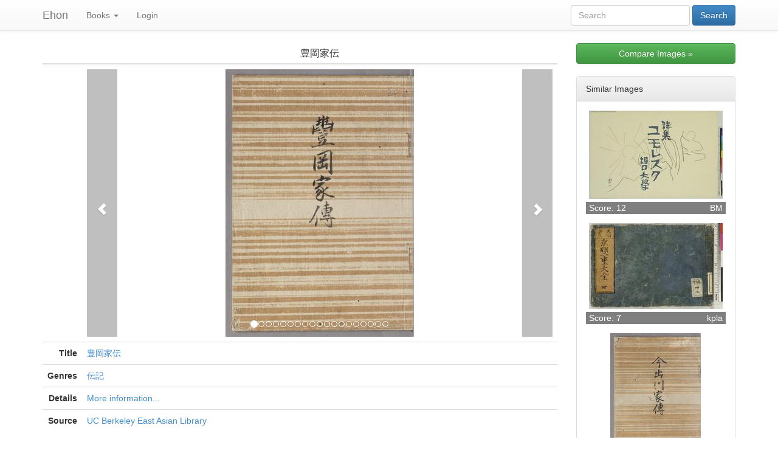

--- FILE ---
content_type: text/html; charset=utf-8
request_url: https://ehon.dh-jac.net/books/ucb/UCB-ms0038-069
body_size: 25220
content:
<!DOCTYPE html>
<html lang="en">
<head><meta http-equiv="content-type" content="text/html; charset=utf-8"/><meta http-equiv="content-language" content="en"/><meta http-equiv="X-UA-Compatible" content="IE=edge"/><meta name="viewport" content="width=device-width, initial-scale=1.0"/><title>豊岡家伝: Ehon Database</title><meta name="twitter:card" content="photo"/><meta name="twitter:url" content="/books/ucb/UCB-ms0038-069"/><meta name="twitter:title" content="豊岡家伝"/><meta name="twitter:image" content="/data/ucb/images/1417940507.jpg"/><meta property="og:title" content="豊岡家伝"/><meta property="og:type" content="article"/><meta property="og:url" content="/books/ucb/UCB-ms0038-069"/><meta property="og:image" content="/data/ucb/images/1417940507.jpg"/><meta property="og:site_name" content="Ehon Database"/><link rel="stylesheet" href="/css/bootstrap.min.css"/><link rel="stylesheet" href="/css/bootstrap-theme.min.css"/><link rel="stylesheet" href="/css/style.css"/><link rel="stylesheet" href="/libs/photoswipe/photoswipe.css"/><link rel="stylesheet" href="/libs/photoswipe/default-skin/default-skin.css"/><script src="/libs/photoswipe/photoswipe.min.js"></script><script src="/libs/photoswipe/photoswipe-ui-default.min.js"></script></head>
<body>
    <div id="root"><div data-reactroot=""><div class="navbar navbar-default navbar-static-top"><div class="container"><div class="navbar-header"><button type="button" class="navbar-toggle" data-toggle="collapse" data-target="#header-navbar"><span class="sr-only">Toggle Navigation</span><span class="icon-bar"></span><span class="icon-bar"></span><span class="icon-bar"></span></button><a class="navbar-brand" href="/">Ehon</a></div><div id="header-navbar" class="collapse navbar-collapse"><ul class="nav navbar-nav"><li class="dropdown "><a href="/books/search" class="dropdown-toggle" role="button" aria-haspopup="true" aria-expanded="false">Books<!-- --> <span class="caret"></span></a><ul class="dropdown-menu"><li><form action="/books/search" method="GET" class="form-search form-inline dropdown-search"><div class="form-group"><input type="search" id="filter" name="filter" placeholder="Search" class="form-control search-query"/></div> <input type="submit" value="Search" class="btn btn-primary"/></form></li><li><a href="/books/search">Browse All</a></li></ul></li><li><a href="/login">Login</a></li></ul><form action="/books/search" method="GET" class="navbar-form navbar-right search"><input type="text" name="filter" class="form-control search-query" placeholder="Search" style="width:auto;display:inline-block"/> <input type="submit" class="btn btn-primary" value="Search"/></form></div></div></div><div class="container"><div class="row"><div class="col-md-9 imageholder"><div class="responsive-table"><table class="table table-hover"><thead><tr class="plain"><th></th><th class="col-xs-12 text-center"><h1 class="panel-title">豊岡家伝</h1></th></tr><tr class="plain"><td></td><td><div class="carousel"><div class="carousel-inner" role="listbox"><div class="item active"><a href="/data/ucb/images/1417940507.jpg" target="_blank"><img src="/data/ucb/scaled/1417940507.jpg" alt="豊岡家伝" title="豊岡家伝" class="img-responsive center-block"/></a></div><div class="item "><a href="/data/ucb/images/829499242.jpg" target="_blank"><img src="/data/ucb/scaled/829499242.jpg" alt="豊岡家伝" title="豊岡家伝" class="img-responsive center-block"/></a></div><div class="item "><a href="/data/ucb/images/1548228986.jpg" target="_blank"><img src="/data/ucb/scaled/1548228986.jpg" alt="豊岡家伝" title="豊岡家伝" class="img-responsive center-block"/></a></div><div class="item "><a href="/data/ucb/images/3984265004.jpg" target="_blank"><img src="/data/ucb/scaled/3984265004.jpg" alt="豊岡家伝" title="豊岡家伝" class="img-responsive center-block"/></a></div><div class="item "><a href="/data/ucb/images/3392973990.jpg" target="_blank"><img src="/data/ucb/scaled/3392973990.jpg" alt="豊岡家伝" title="豊岡家伝" class="img-responsive center-block"/></a></div><div class="item "><a href="/data/ucb/images/2360212016.jpg" target="_blank"><img src="/data/ucb/scaled/2360212016.jpg" alt="豊岡家伝" title="豊岡家伝" class="img-responsive center-block"/></a></div><div class="item "><a href="/data/ucb/images/259359149.jpg" target="_blank"><img src="/data/ucb/scaled/259359149.jpg" alt="豊岡家伝" title="豊岡家伝" class="img-responsive center-block"/></a></div><div class="item "><a href="/data/ucb/images/3546839509.jpg" target="_blank"><img src="/data/ucb/scaled/3546839509.jpg" alt="豊岡家伝" title="豊岡家伝" class="img-responsive center-block"/></a></div><div class="item "><a href="/data/ucb/images/2877848430.jpg" target="_blank"><img src="/data/ucb/scaled/2877848430.jpg" alt="豊岡家伝" title="豊岡家伝" class="img-responsive center-block"/></a></div><div class="item "><a href="/data/ucb/images/360590295.jpg" target="_blank"><img src="/data/ucb/scaled/360590295.jpg" alt="豊岡家伝" title="豊岡家伝" class="img-responsive center-block"/></a></div><div class="item "><a href="/data/ucb/images/429364589.jpg" target="_blank"><img src="/data/ucb/scaled/429364589.jpg" alt="豊岡家伝" title="豊岡家伝" class="img-responsive center-block"/></a></div><div class="item "><a href="/data/ucb/images/2130585668.jpg" target="_blank"><img src="/data/ucb/scaled/2130585668.jpg" alt="豊岡家伝" title="豊岡家伝" class="img-responsive center-block"/></a></div><div class="item "><a href="/data/ucb/images/2700101227.jpg" target="_blank"><img src="/data/ucb/scaled/2700101227.jpg" alt="豊岡家伝" title="豊岡家伝" class="img-responsive center-block"/></a></div><div class="item "><a href="/data/ucb/images/3646041274.jpg" target="_blank"><img src="/data/ucb/scaled/3646041274.jpg" alt="豊岡家伝" title="豊岡家伝" class="img-responsive center-block"/></a></div><div class="item "><a href="/data/ucb/images/905788034.jpg" target="_blank"><img src="/data/ucb/scaled/905788034.jpg" alt="豊岡家伝" title="豊岡家伝" class="img-responsive center-block"/></a></div><div class="item "><a href="/data/ucb/images/2026398015.jpg" target="_blank"><img src="/data/ucb/scaled/2026398015.jpg" alt="豊岡家伝" title="豊岡家伝" class="img-responsive center-block"/></a></div><div class="item "><a href="/data/ucb/images/1121012527.jpg" target="_blank"><img src="/data/ucb/scaled/1121012527.jpg" alt="豊岡家伝" title="豊岡家伝" class="img-responsive center-block"/></a></div><div class="item "><a href="/data/ucb/images/1261504113.jpg" target="_blank"><img src="/data/ucb/scaled/1261504113.jpg" alt="豊岡家伝" title="豊岡家伝" class="img-responsive center-block"/></a></div><div class="item "><a href="/data/ucb/images/1137491112.jpg" target="_blank"><img src="/data/ucb/scaled/1137491112.jpg" alt="豊岡家伝" title="豊岡家伝" class="img-responsive center-block"/></a></div></div><div><ol class="carousel-indicators"><li class="active"></li><li class=""></li><li class=""></li><li class=""></li><li class=""></li><li class=""></li><li class=""></li><li class=""></li><li class=""></li><li class=""></li><li class=""></li><li class=""></li><li class=""></li><li class=""></li><li class=""></li><li class=""></li><li class=""></li><li class=""></li><li class=""></li></ol><a class="left carousel-control" href="javascript: void 0" role="button"><span class="glyphicon glyphicon-chevron-left" aria-hidden="true"></span><span class="sr-only">Previous</span></a><a class="right carousel-control" href="javascript: void 0" role="button"><span class="glyphicon glyphicon-chevron-right" aria-hidden="true"></span><span class="sr-only">Next</span></a></div></div></td></tr></thead><tbody><tr><th class="text-right">Title</th><td><a href="/books/search?title=%E8%B1%8A%E5%B2%A1%E5%AE%B6%E4%BC%9D">豊岡家伝</a></td></tr><tr><th class="text-right">Genres</th><td><span><span><a href="/books/search?genres=%E4%BC%9D%E8%A8%98">伝記</a></span></span></td></tr><tr><th class="text-right">Details</th><td><a href="http://www.dh-jac.net/db1/books-e/results.php?f64=UCB-ms0038-069">More information...</a></td></tr><tr><th class="text-right">Source</th><td><a href="/books/source/ucb">UC Berkeley East Asian Library</a> </td></tr></tbody></table></div></div><div class="col-md-3"><a href="?compare" class="btn btn-success btn-block" style="margin-bottom:20px">Compare Images<!-- --> »</a><div class="panel panel-default"><div class="panel-heading">Similar Images</div><div class="panel-body row"><div class="img col-md-12 col-xs-6 col-sm-4"><a href="/books/bm/BM-SJ234"><img src="/data/bm/thumbs/2486624283.jpg" alt="詩集ユモレスク" title="詩集ユモレスク" class="img-responsive center-block"/></a><div class="details"><div class="wrap"><span>Score: 12</span><a class="pull-right" href="/books/source/bm" title="The British Museum">BM</a></div></div></div><div class="img col-md-12 col-xs-6 col-sm-4"><a href="/books/kpla/kyofu110929404-04"><img src="/data/kpla/thumbs/3443984533.jpg" alt="天明新増/京羽二重大全" title="天明新増/京羽二重大全" class="img-responsive center-block"/></a><div class="details"><div class="wrap"><span>Score: 7</span><a class="pull-right" href="/books/source/kpla" title="京都府立総合資料館">kpla</a></div></div></div><div class="img col-md-12 col-xs-6 col-sm-4"><a href="/books/ucb/UCB-ms0038-013"><img src="/data/ucb/thumbs/3162856182.jpg" alt="今出川家伝" title="今出川家伝" class="img-responsive center-block"/></a><div class="details"><div class="wrap"><span>Score: 7</span><a class="pull-right" href="/books/source/ucb" title="UC Berkeley East Asian Library">ucb</a></div></div></div><div class="img col-md-12 col-xs-6 col-sm-4"><a href="/books/bm/BM-JIB0858"><img src="/data/bm/thumbs/271783365.jpg" alt="版芸術" title="版芸術" class="img-responsive center-block"/></a><div class="details"><div class="wrap"><span>Score: 7</span><a class="pull-right" href="/books/source/bm" title="The British Museum">BM</a></div></div></div><div class="img col-md-12 col-xs-6 col-sm-4"><a href="/books/ucb/UCB-ms0038-105"><img src="/data/ucb/thumbs/2402102842.jpg" alt="中院家伝" title="中院家伝" class="img-responsive center-block"/></a><div class="details"><div class="wrap"><span>Score: 6</span><a class="pull-right" href="/books/source/ucb" title="UC Berkeley East Asian Library">ucb</a></div></div></div><div class="img col-md-12 col-xs-6 col-sm-4"><a href="/books/kpla/kyofu110929426-04"><img src="/data/kpla/thumbs/2932558476.jpg" alt="慶応改正/花洛羽津根" title="慶応改正/花洛羽津根" class="img-responsive center-block"/></a><div class="details"><div class="wrap"><span>Score: 6</span><a class="pull-right" href="/books/source/kpla" title="京都府立総合資料館">kpla</a></div></div></div><div class="img col-md-12 col-xs-6 col-sm-4"><a href="/books/ucb/UCB-ms0038-068"><img src="/data/ucb/thumbs/2910220760.jpg" alt="外山家伝" title="外山家伝" class="img-responsive center-block"/></a><div class="details"><div class="wrap"><span>Score: 6</span><a class="pull-right" href="/books/source/ucb" title="UC Berkeley East Asian Library">ucb</a></div></div></div><div class="img col-md-12 col-xs-6 col-sm-4"><a href="/books/ucb/UCB-hp4143-06"><img src="/data/ucb/thumbs/2119845251.jpg" alt="草露貫珠" title="草露貫珠" class="img-responsive center-block"/></a><div class="details"><div class="wrap"><span>Score: 5</span><a class="pull-right" href="/books/source/ucb" title="UC Berkeley East Asian Library">ucb</a></div></div></div><div class="img col-md-12 col-xs-6 col-sm-4"><a href="/books/kpla/kyofu110929419-05"><img src="/data/kpla/thumbs/554356589.jpg" alt="文久改正/花洛羽津根" title="文久改正/花洛羽津根" class="img-responsive center-block"/></a><div class="details"><div class="wrap"><span>Score: 5</span><a class="pull-right" href="/books/source/kpla" title="京都府立総合資料館">kpla</a></div></div></div><div class="img col-md-12 col-xs-6 col-sm-4"><a href="/books/ucb/UCB-ms0038-031"><img src="/data/ucb/thumbs/2764466328.jpg" alt="風早家伝" title="風早家伝" class="img-responsive center-block"/></a><div class="details"><div class="wrap"><span>Score: 5</span><a class="pull-right" href="/books/source/ucb" title="UC Berkeley East Asian Library">ucb</a></div></div></div><div class="img col-md-12 col-xs-6 col-sm-4"><a href="/books/ucb/UCB-ms0038-066"><img src="/data/ucb/thumbs/1124812269.jpg" alt="裏松家伝" title="裏松家伝" class="img-responsive center-block"/></a><div class="details"><div class="wrap"><span>Score: 5</span><a class="pull-right" href="/books/source/ucb" title="UC Berkeley East Asian Library">ucb</a></div></div></div><div class="img col-md-12 col-xs-6 col-sm-4"><a href="/books/kpla/kyofu110929404-05"><img src="/data/kpla/thumbs/2451411653.jpg" alt="天明新増/京羽二重大全" title="天明新増/京羽二重大全" class="img-responsive center-block"/></a><div class="details"><div class="wrap"><span>Score: 5</span><a class="pull-right" href="/books/source/kpla" title="京都府立総合資料館">kpla</a></div></div></div><div class="img col-md-12 col-xs-6 col-sm-4"><a href="/books/ucb/UCB-ms0038-074"><img src="/data/ucb/thumbs/1115154807.jpg" alt="勧修寺家伝（甘露寺家伝）" title="勧修寺家伝（甘露寺家伝）" class="img-responsive center-block"/></a><div class="details"><div class="wrap"><span>Score: 5</span><a class="pull-right" href="/books/source/ucb" title="UC Berkeley East Asian Library">ucb</a></div></div></div><div class="img col-md-12 col-xs-6 col-sm-4"><a href="/books/kpla/kyofu110942831-04"><img src="/data/kpla/thumbs/602904407.jpg" alt="京羽二重大全" title="京羽二重大全" class="img-responsive center-block"/></a><div class="details"><div class="wrap"><span>Score: 5</span><a class="pull-right" href="/books/source/kpla" title="京都府立総合資料館">kpla</a></div></div></div></div></div></div></div></div></div></div>
    <script>window.__STATE__={"lang":"en","translations":{},"options":{"getShortTitle":"Ehon","getTitle":"Ehon Database","noIndex":false,"usei18nSubdomain":false,"maxUploadSize":10485760,"imageThumbSize":"220x220","imageScaledSize":"440x440","views":null,"locales":{},"types":{"books":{"getSearchPlaceholder":"","searchNumRecords":100,"imagesRequired":true,"noImages":false,"noImageSearch":false,"allowDirectoryUpload":true,"autoID":false,"name":"Books","defaultImage":"/images/broken-image.svg","converters":{},"views":null,"filters":["genres"],"display":["title","creator","genres"],"cloneFields":[],"sorts":{"created.asc":"Oldest first","created.desc":"Added recently"},"model":{"title":{"type":"SimpleString","title":"Title","recommended":true},"creator":{"type":"SimpleString","title":"Creator","multiple":true},"genres":{"type":"FixedString","title":"Genres","values":["せりふ正本","ぞくよう","よしこの節","上方絵本","中本型読本","交通","京都","人名録","人形浄瑠璃","人情本","人物","人物画譜","人物絵本","仏教","仏教 絵画","仏書","仏経","仮名草子","伝記","俗謡","俳書","俳画","俳諧","俳諧 絵画","俳諧絵本","典籍","列伝","劇書","動物","医学","医学図鑑","占術","印譜","厳島神社","台帳","台詞集","合巻","合巻(複製)","合巻ヵ","名所写真集","名所図会","名所図絵","名所案内","名所狂歌絵本","名所絵","名所絵本","咄本","和歌","和歌絵本","商業","噺本","図案","図案帖","国学","地図","地誌","地誌絵本","声明","声色","声色本","外国地誌","太閤記","奈良絵本","妖怪","子供絵本","孝子説話","官板","実録","実録体小説","実録本","室町物語","宮島","富本正本（稽古本）","寛政０２","将棋","小説","屏風","山水","川柳","工芸","常磐津","年中行事","年代記","年表","座方文書","庭園","彩色絵本","役者絵本","役者絵本（江戸）","役者評判記","役者貼込帖","役者追善本","往来物","心学","忠臣蔵","悉曇","戦争絵","戯文","手本","摺物集","故実","教授","教科書","教義本","教訓","文","文字","料理","新聞","日記","明治戯作","易学","春本","春本（合羽摺）","春画","暦","書画","書画人伝","書目","書道","曹洞","有職故実","本","本本","本草","染見本","根本","植物","歌舞伎","歌舞伎付帳","歌舞伎台本","歌舞伎筋書本","歌舞伎舞台","歌謡","歌謡ヵ","歌集","正本","武家","武者","武者絵","武者絵本","武鑑","歴史絵本","段物集","法令","法制","法帖","注釈","洒落本","浄瑠璃","浄瑠璃注釈","浮世絵","浮世絵貼込帳","浮世草子","滑稽本","漆工","演劇","演劇書","漢学","漢籍","漢詩","漢詩本","漫画","物語","狂文","狂歌","狂歌本","狂歌絵入本","狂歌絵本","狂言筋書","狂詩","狂詩集","玩具本（目付絵）","画報","画帖","画帳","画手本","画譜","画譜絵手本","画集","番付","百人一首","盆画","目録","相法","真宗","真言","研究書","祭礼","祭祀","禅宗","稽古本合綴","稿本","筋書","節用集","系図","紀行","紅絵","紋帳","紋章","細見","経済","絵て本","絵入","絵入根本","絵入浄瑠璃","絵入狂歌本","絵入狂言本","絵半切","絵図","絵尽し","絵手本","絵手本 人物","絵本","絵本(合羽摺)","絵本役割","絵本番付","絵本（合羽摺）","絵画","絵画 漢詩 和歌","絵馬","総記","織見本","繪手本","美人絵本","義太夫","義太夫正本","義太夫稽古本","考証","肉筆浮世絵集","肖像","能楽","能画","脚本","舞踊","舞踊絵本","芝居絵本(合羽摺)","芝居絵本（墨摺）","花街","花街名鑑","花道","花鳥","花鳥画譜","花鳥絵","花鳥絵本","芸妓評判記","芸能","茶番","茶番台本","茶道","草双紙","華道","薄物正本見立戯作","衛手本","袋","見聞記","見聞誌","言語遊戯","評判記","詩歌","語学","説話","読本","読本？","講談","謡曲","謡本","貨幣","買物独案内","貼込帖","赤本","軍記","軍記物","軍記物語","辞典","辞書","遊女絵本","遊戯","道中記","都々逸","都踊","酒呑童子","野郎評判記","銅版画","銅版画（複製）","長唄","長唄正本","随筆","雑","雑俳","雑芸","雑誌","雛型本","雛形本","青本","風俗","風俗図","風俗絵本","高野版","鸚鵡石","黄表紙","黄表紙？","黒本","Fairy tale"],"multiple":true,"filterMultiple":true,"allowUnknown":true},"url":{"type":"URL","title":"More details","recommended":true}},"searchURLs":null,"hasImages":true,"requiresImages":true,"hasImageSearch":true,"bookStyleComparison":true}},"converters":{"default":{"files":["An all-in_one.json file containing only records from a single source."]}},"defaultLocale":"en","baseURL":"","baseDataURL":"/data","baseUploadURL":"/data","baseStaticURL":"/"},"originalUrl":"/books/ucb/UCB-ms0038-069","title":"豊岡家伝","social":{"imgURL":"/data/ucb/images/1417940507.jpg","title":"豊岡家伝","url":"/books/ucb/UCB-ms0038-069"},"compare":false,"records":[{"images":[{"needsSimilarIndex":false,"needsSimilarUpdate":false,"_id":"ucb/UCB-ms0038-069_001.jpg","batch":"ucb/1585532222277","source":"ucb","fileName":"UCB-ms0038-069_001.jpg","hash":"1417940507","width":1902,"height":2700,"created":"2020-03-30T06:41:42.504Z","similarImages":[{"_id":"bm/BM-JIB0661_081.jpg","score":5}],"modified":"2020-04-21T10:11:58.488Z","__v":2},{"needsSimilarIndex":false,"needsSimilarUpdate":false,"_id":"ucb/UCB-ms0038-069_002.jpg","batch":"ucb/1585532222277","source":"ucb","fileName":"UCB-ms0038-069_002.jpg","hash":"829499242","width":1808,"height":2700,"created":"2020-03-30T06:41:43.013Z","similarImages":[],"modified":"2020-04-21T10:11:59.030Z","__v":2},{"needsSimilarIndex":false,"needsSimilarUpdate":false,"_id":"ucb/UCB-ms0038-069_003.jpg","batch":"ucb/1585532222277","source":"ucb","fileName":"UCB-ms0038-069_003.jpg","hash":"1548228986","width":1807,"height":2700,"created":"2020-03-30T06:41:43.580Z","similarImages":[],"modified":"2020-04-21T10:12:01.228Z","__v":2},{"needsSimilarIndex":false,"needsSimilarUpdate":false,"_id":"ucb/UCB-ms0038-069_004.jpg","batch":"ucb/1585532222277","source":"ucb","fileName":"UCB-ms0038-069_004.jpg","hash":"3984265004","width":1782,"height":2700,"created":"2020-03-30T06:41:44.059Z","similarImages":[{"_id":"bm/BM-JIB0858_002.jpg","score":7},{"_id":"bm/BM-SJ234_012.jpg","score":7},{"_id":"ucb/UCB-ms0038-074_010.jpg","score":5},{"_id":"ucb/UCB-hp4143-06_014.jpg","score":5},{"_id":"ucb/UCB-ms0038-046_074.jpg","score":5}],"modified":"2020-04-21T10:12:03.035Z","__v":2},{"needsSimilarIndex":false,"needsSimilarUpdate":false,"_id":"ucb/UCB-ms0038-069_005.jpg","batch":"ucb/1585532222277","source":"ucb","fileName":"UCB-ms0038-069_005.jpg","hash":"3392973990","width":1807,"height":2700,"created":"2020-03-30T06:41:44.578Z","similarImages":[{"_id":"ucb/UCB-ms0038-013_013.jpg","score":7},{"_id":"ucb/UCB-ms0038-105_021.jpg","score":6}],"modified":"2020-04-21T10:12:05.082Z","__v":2},{"needsSimilarIndex":false,"needsSimilarUpdate":false,"_id":"ucb/UCB-ms0038-069_006.jpg","batch":"ucb/1585532222277","source":"ucb","fileName":"UCB-ms0038-069_006.jpg","hash":"2360212016","width":1798,"height":2700,"created":"2020-03-30T06:41:45.070Z","similarImages":[{"_id":"ucb/UCB-ms0038-031_011.jpg","score":5}],"modified":"2020-04-21T10:12:07.135Z","__v":2},{"needsSimilarIndex":false,"needsSimilarUpdate":false,"_id":"ucb/UCB-ms0038-069_007.jpg","batch":"ucb/1585532222277","source":"ucb","fileName":"UCB-ms0038-069_007.jpg","hash":"259359149","width":1807,"height":2700,"created":"2020-03-30T06:41:45.612Z","similarImages":[{"_id":"kpla/kyofu110929429_26.jpg","score":6},{"_id":"ucb/UCB-ms0038-066_012.jpg","score":5},{"_id":"ucb/UCB-ms0038-140_046.jpg","score":5},{"_id":"kpla/kyofu110929423_17.jpg","score":5},{"_id":"kpla/kyofu110929408_02.jpg","score":5},{"_id":"kpla/kyofu110942834_11.jpg","score":5}],"modified":"2020-04-21T10:12:09.575Z","__v":2},{"needsSimilarIndex":false,"needsSimilarUpdate":false,"_id":"ucb/UCB-ms0038-069_008.jpg","batch":"ucb/1585532222277","source":"ucb","fileName":"UCB-ms0038-069_008.jpg","hash":"3546839509","width":1798,"height":2700,"created":"2020-03-30T06:41:46.209Z","similarImages":[{"_id":"kpla/kyofu110929407_05.jpg","score":7},{"_id":"kpla/kyofu110929457_082.jpg","score":6},{"_id":"ucb/UCB-ms0038-068_011.jpg","score":6},{"_id":"ucb/UCB-ms0038-129_049.jpg","score":5},{"_id":"ucb/UCB-ms0038-042_030.jpg","score":5}],"modified":"2020-04-21T10:12:11.791Z","__v":2},{"needsSimilarIndex":false,"needsSimilarUpdate":false,"_id":"ucb/UCB-ms0038-069_009.jpg","batch":"ucb/1585532222277","source":"ucb","fileName":"UCB-ms0038-069_009.jpg","hash":"2877848430","width":1834,"height":2700,"created":"2020-03-30T06:41:47.004Z","similarImages":[{"_id":"ucb/UCB-ms0038-061_051.jpg","score":5}],"modified":"2020-04-21T10:12:13.962Z","__v":2},{"needsSimilarIndex":false,"needsSimilarUpdate":false,"_id":"ucb/UCB-ms0038-069_010.jpg","batch":"ucb/1585532222277","source":"ucb","fileName":"UCB-ms0038-069_010.jpg","hash":"360590295","width":1775,"height":2700,"created":"2020-03-30T06:41:47.627Z","similarImages":[],"modified":"2020-04-21T10:12:17.460Z","__v":2},{"needsSimilarIndex":false,"needsSimilarUpdate":false,"_id":"ucb/UCB-ms0038-069_011.jpg","batch":"ucb/1585532222277","source":"ucb","fileName":"UCB-ms0038-069_011.jpg","hash":"429364589","width":1823,"height":2700,"created":"2020-03-30T06:41:48.177Z","similarImages":[],"modified":"2020-04-21T10:12:19.889Z","__v":2},{"needsSimilarIndex":false,"needsSimilarUpdate":false,"_id":"ucb/UCB-ms0038-069_012.jpg","batch":"ucb/1585532222277","source":"ucb","fileName":"UCB-ms0038-069_012.jpg","hash":"2130585668","width":1782,"height":2700,"created":"2020-03-30T06:41:48.810Z","similarImages":[],"modified":"2020-04-21T10:12:22.151Z","__v":2},{"needsSimilarIndex":false,"needsSimilarUpdate":false,"_id":"ucb/UCB-ms0038-069_013.jpg","batch":"ucb/1585532222277","source":"ucb","fileName":"UCB-ms0038-069_013.jpg","hash":"2700101227","width":1828,"height":2700,"created":"2020-03-30T06:41:49.579Z","similarImages":[{"_id":"bm/BM-JIB0659_045.jpg","score":7},{"_id":"bm/BM-SJ234_003.jpg","score":5},{"_id":"bm/BM-SJ234(B).jpg","score":5}],"modified":"2020-04-21T10:12:24.337Z","__v":2},{"needsSimilarIndex":false,"needsSimilarUpdate":false,"_id":"ucb/UCB-ms0038-069_014.jpg","batch":"ucb/1585532222277","source":"ucb","fileName":"UCB-ms0038-069_014.jpg","hash":"3646041274","width":1782,"height":2700,"created":"2020-03-30T06:41:50.222Z","similarImages":[],"modified":"2020-04-21T10:12:26.519Z","__v":2},{"needsSimilarIndex":false,"needsSimilarUpdate":false,"_id":"ucb/UCB-ms0038-069_015.jpg","batch":"ucb/1585532222277","source":"ucb","fileName":"UCB-ms0038-069_015.jpg","hash":"905788034","width":1807,"height":2700,"created":"2020-03-30T06:41:50.745Z","similarImages":[],"modified":"2020-04-21T10:12:27.155Z","__v":2},{"needsSimilarIndex":false,"needsSimilarUpdate":false,"_id":"ucb/UCB-ms0038-069_016.jpg","batch":"ucb/1585532222277","source":"ucb","fileName":"UCB-ms0038-069_016.jpg","hash":"2026398015","width":1789,"height":2700,"created":"2020-03-30T06:41:51.506Z","similarImages":[{"_id":"ucb/UCB-ms0038-096_061.jpg","score":12}],"modified":"2020-04-21T10:12:27.963Z","__v":2},{"needsSimilarIndex":false,"needsSimilarUpdate":false,"_id":"ucb/UCB-ms0038-069_017.jpg","batch":"ucb/1585532222277","source":"ucb","fileName":"UCB-ms0038-069_017.jpg","hash":"1121012527","width":1807,"height":2700,"created":"2020-03-30T06:41:52.418Z","similarImages":[],"modified":"2020-04-21T10:12:28.634Z","__v":2},{"needsSimilarIndex":false,"needsSimilarUpdate":false,"_id":"ucb/UCB-ms0038-069_018.jpg","batch":"ucb/1585532222277","source":"ucb","fileName":"UCB-ms0038-069_018.jpg","hash":"1261504113","width":1897,"height":2700,"created":"2020-03-30T06:41:53.235Z","similarImages":[{"_id":"bm/BM-SJ127b.jpg","score":7},{"_id":"bm/BM-SJ230_022.jpg","score":4}],"modified":"2020-04-21T10:12:32.458Z","__v":2},{"needsSimilarIndex":false,"needsSimilarUpdate":false,"_id":"ucb/UCB-ms0038-069_019.jpg","batch":"ucb/1585532222277","source":"ucb","fileName":"UCB-ms0038-069_019.jpg","hash":"1137491112","width":2023,"height":2700,"created":"2020-03-30T06:41:53.872Z","similarImages":[{"_id":"private-fsc/FSC-GR-780.108.1_17.jpg","score":5},{"_id":"private-fsc/FSC-GR-780.108.2_31.jpg","score":5}],"modified":"2021-03-10T16:39:11.651Z","__v":4}],"missingImages":[],"needsSimilarUpdate":false,"creator":[],"genres":["伝記"],"_id":"ucb/UCB-ms0038-069","id":"UCB-ms0038-069","type":"books","source":"ucb","lang":"ja","title":"豊岡家伝","url":"http://www.dh-jac.net/db1/books-e/results.php?f64=UCB-ms0038-069","defaultImageHash":"1417940507","created":"2020-03-31T00:34:34.679Z","modified":"2021-02-24T13:09:22.146Z","similarRecords":[{"images":["bm/BM-SJ234_003.jpg","bm/BM-SJ234_012.jpg"],"_id":"bm/BM-SJ234","record":"bm/BM-SJ234","score":12,"source":"bm"},{"images":["kpla/kyofu110929407_05.jpg"],"_id":"kpla/kyofu110929404-04","record":"kpla/kyofu110929404-04","score":7,"source":"kpla"},{"images":["ucb/UCB-ms0038-013_013.jpg"],"_id":"ucb/UCB-ms0038-013","record":"ucb/UCB-ms0038-013","score":7,"source":"ucb"},{"images":["bm/BM-JIB0858_002.jpg"],"_id":"bm/BM-JIB0858","record":"bm/BM-JIB0858","score":7,"source":"bm"},{"images":["ucb/UCB-ms0038-105_021.jpg"],"_id":"ucb/UCB-ms0038-105","record":"ucb/UCB-ms0038-105","score":6,"source":"ucb"},{"images":["kpla/kyofu110929429_26.jpg"],"_id":"kpla/kyofu110929426-04","record":"kpla/kyofu110929426-04","score":6,"source":"kpla"},{"images":["ucb/UCB-ms0038-068_011.jpg"],"_id":"ucb/UCB-ms0038-068","record":"ucb/UCB-ms0038-068","score":6,"source":"ucb"},{"images":["ucb/UCB-hp4143-06_014.jpg"],"_id":"ucb/UCB-hp4143-06","record":"ucb/UCB-hp4143-06","score":5,"source":"ucb"},{"images":["kpla/kyofu110929423_17.jpg"],"_id":"kpla/kyofu110929419-05","record":"kpla/kyofu110929419-05","score":5,"source":"kpla"},{"images":["ucb/UCB-ms0038-031_011.jpg"],"_id":"ucb/UCB-ms0038-031","record":"ucb/UCB-ms0038-031","score":5,"source":"ucb"},{"images":["ucb/UCB-ms0038-066_012.jpg"],"_id":"ucb/UCB-ms0038-066","record":"ucb/UCB-ms0038-066","score":5,"source":"ucb"},{"images":["kpla/kyofu110929408_02.jpg"],"_id":"kpla/kyofu110929404-05","record":"kpla/kyofu110929404-05","score":5,"source":"kpla"},{"images":["ucb/UCB-ms0038-074_010.jpg"],"_id":"ucb/UCB-ms0038-074","record":"ucb/UCB-ms0038-074","score":5,"source":"ucb"},{"images":["kpla/kyofu110942834_11.jpg"],"_id":"kpla/kyofu110942831-04","record":"kpla/kyofu110942831-04","score":5,"source":"kpla"}],"__v":32,"getURL":"/books/ucb/UCB-ms0038-069","getEditURL":"/books/ucb/UCB-ms0038-069/edit","getCreateURL":"/books/create","getCloneURL":"/books/ucb/UCB-ms0038-069/clone","getRemoveImageURL":"/books/ucb/UCB-ms0038-069/remove-image","getOriginalURL":"/data/ucb/images/1417940507.jpg","getThumbURL":"/data/ucb/thumbs/1417940507.jpg","getTitle":"豊岡家伝","getSource":{"converter":"default","private":false,"_id":"ucb","name":"UC Berkeley East Asian Library","shortName":"ucb","type":"books","__v":0,"url":""},"getValueURLs":{"title":"/books/search?title=%E8%B1%8A%E5%B2%A1%E5%AE%B6%E4%BC%9D","creator":[],"genres":["/books/search?genres=%E4%BC%9D%E8%A8%98"],"url":"/books/search?url=http%3A%2F%2Fwww.dh-jac.net%2Fdb1%2Fbooks-e%2Fresults.php%3Ff64%3DUCB-ms0038-069"},"imageModels":[{"needsSimilarIndex":false,"needsSimilarUpdate":false,"_id":"ucb/UCB-ms0038-069_001.jpg","batch":"ucb/1585532222277","source":"ucb","fileName":"UCB-ms0038-069_001.jpg","hash":"1417940507","width":1902,"height":2700,"created":"2020-03-30T06:41:42.504Z","similarImages":[{"_id":"bm/BM-JIB0661_081.jpg","score":5}],"modified":"2020-04-21T10:11:58.488Z","__v":2,"getFilePath":"/var/www/ehon.dh-jac.net/data/ucb/images/1417940507.jpg","getOriginalURL":"/data/ucb/images/1417940507.jpg","getScaledURL":"/data/ucb/scaled/1417940507.jpg","getThumbURL":"/data/ucb/thumbs/1417940507.jpg","getSource":{"converter":"default","private":false,"_id":"ucb","name":"UC Berkeley East Asian Library","shortName":"ucb","type":"books","__v":0,"url":""},"canIndex":true},{"needsSimilarIndex":false,"needsSimilarUpdate":false,"_id":"ucb/UCB-ms0038-069_002.jpg","batch":"ucb/1585532222277","source":"ucb","fileName":"UCB-ms0038-069_002.jpg","hash":"829499242","width":1808,"height":2700,"created":"2020-03-30T06:41:43.013Z","similarImages":[],"modified":"2020-04-21T10:11:59.030Z","__v":2,"getFilePath":"/var/www/ehon.dh-jac.net/data/ucb/images/829499242.jpg","getOriginalURL":"/data/ucb/images/829499242.jpg","getScaledURL":"/data/ucb/scaled/829499242.jpg","getThumbURL":"/data/ucb/thumbs/829499242.jpg","getSource":{"converter":"default","private":false,"_id":"ucb","name":"UC Berkeley East Asian Library","shortName":"ucb","type":"books","__v":0,"url":""},"canIndex":true},{"needsSimilarIndex":false,"needsSimilarUpdate":false,"_id":"ucb/UCB-ms0038-069_003.jpg","batch":"ucb/1585532222277","source":"ucb","fileName":"UCB-ms0038-069_003.jpg","hash":"1548228986","width":1807,"height":2700,"created":"2020-03-30T06:41:43.580Z","similarImages":[],"modified":"2020-04-21T10:12:01.228Z","__v":2,"getFilePath":"/var/www/ehon.dh-jac.net/data/ucb/images/1548228986.jpg","getOriginalURL":"/data/ucb/images/1548228986.jpg","getScaledURL":"/data/ucb/scaled/1548228986.jpg","getThumbURL":"/data/ucb/thumbs/1548228986.jpg","getSource":{"converter":"default","private":false,"_id":"ucb","name":"UC Berkeley East Asian Library","shortName":"ucb","type":"books","__v":0,"url":""},"canIndex":true},{"needsSimilarIndex":false,"needsSimilarUpdate":false,"_id":"ucb/UCB-ms0038-069_004.jpg","batch":"ucb/1585532222277","source":"ucb","fileName":"UCB-ms0038-069_004.jpg","hash":"3984265004","width":1782,"height":2700,"created":"2020-03-30T06:41:44.059Z","similarImages":[{"_id":"bm/BM-JIB0858_002.jpg","score":7},{"_id":"bm/BM-SJ234_012.jpg","score":7},{"_id":"ucb/UCB-ms0038-074_010.jpg","score":5},{"_id":"ucb/UCB-hp4143-06_014.jpg","score":5},{"_id":"ucb/UCB-ms0038-046_074.jpg","score":5}],"modified":"2020-04-21T10:12:03.035Z","__v":2,"getFilePath":"/var/www/ehon.dh-jac.net/data/ucb/images/3984265004.jpg","getOriginalURL":"/data/ucb/images/3984265004.jpg","getScaledURL":"/data/ucb/scaled/3984265004.jpg","getThumbURL":"/data/ucb/thumbs/3984265004.jpg","getSource":{"converter":"default","private":false,"_id":"ucb","name":"UC Berkeley East Asian Library","shortName":"ucb","type":"books","__v":0,"url":""},"canIndex":true},{"needsSimilarIndex":false,"needsSimilarUpdate":false,"_id":"ucb/UCB-ms0038-069_005.jpg","batch":"ucb/1585532222277","source":"ucb","fileName":"UCB-ms0038-069_005.jpg","hash":"3392973990","width":1807,"height":2700,"created":"2020-03-30T06:41:44.578Z","similarImages":[{"_id":"ucb/UCB-ms0038-013_013.jpg","score":7},{"_id":"ucb/UCB-ms0038-105_021.jpg","score":6}],"modified":"2020-04-21T10:12:05.082Z","__v":2,"getFilePath":"/var/www/ehon.dh-jac.net/data/ucb/images/3392973990.jpg","getOriginalURL":"/data/ucb/images/3392973990.jpg","getScaledURL":"/data/ucb/scaled/3392973990.jpg","getThumbURL":"/data/ucb/thumbs/3392973990.jpg","getSource":{"converter":"default","private":false,"_id":"ucb","name":"UC Berkeley East Asian Library","shortName":"ucb","type":"books","__v":0,"url":""},"canIndex":true},{"needsSimilarIndex":false,"needsSimilarUpdate":false,"_id":"ucb/UCB-ms0038-069_006.jpg","batch":"ucb/1585532222277","source":"ucb","fileName":"UCB-ms0038-069_006.jpg","hash":"2360212016","width":1798,"height":2700,"created":"2020-03-30T06:41:45.070Z","similarImages":[{"_id":"ucb/UCB-ms0038-031_011.jpg","score":5}],"modified":"2020-04-21T10:12:07.135Z","__v":2,"getFilePath":"/var/www/ehon.dh-jac.net/data/ucb/images/2360212016.jpg","getOriginalURL":"/data/ucb/images/2360212016.jpg","getScaledURL":"/data/ucb/scaled/2360212016.jpg","getThumbURL":"/data/ucb/thumbs/2360212016.jpg","getSource":{"converter":"default","private":false,"_id":"ucb","name":"UC Berkeley East Asian Library","shortName":"ucb","type":"books","__v":0,"url":""},"canIndex":true},{"needsSimilarIndex":false,"needsSimilarUpdate":false,"_id":"ucb/UCB-ms0038-069_007.jpg","batch":"ucb/1585532222277","source":"ucb","fileName":"UCB-ms0038-069_007.jpg","hash":"259359149","width":1807,"height":2700,"created":"2020-03-30T06:41:45.612Z","similarImages":[{"_id":"kpla/kyofu110929429_26.jpg","score":6},{"_id":"ucb/UCB-ms0038-066_012.jpg","score":5},{"_id":"ucb/UCB-ms0038-140_046.jpg","score":5},{"_id":"kpla/kyofu110929423_17.jpg","score":5},{"_id":"kpla/kyofu110929408_02.jpg","score":5},{"_id":"kpla/kyofu110942834_11.jpg","score":5}],"modified":"2020-04-21T10:12:09.575Z","__v":2,"getFilePath":"/var/www/ehon.dh-jac.net/data/ucb/images/259359149.jpg","getOriginalURL":"/data/ucb/images/259359149.jpg","getScaledURL":"/data/ucb/scaled/259359149.jpg","getThumbURL":"/data/ucb/thumbs/259359149.jpg","getSource":{"converter":"default","private":false,"_id":"ucb","name":"UC Berkeley East Asian Library","shortName":"ucb","type":"books","__v":0,"url":""},"canIndex":true},{"needsSimilarIndex":false,"needsSimilarUpdate":false,"_id":"ucb/UCB-ms0038-069_008.jpg","batch":"ucb/1585532222277","source":"ucb","fileName":"UCB-ms0038-069_008.jpg","hash":"3546839509","width":1798,"height":2700,"created":"2020-03-30T06:41:46.209Z","similarImages":[{"_id":"kpla/kyofu110929407_05.jpg","score":7},{"_id":"kpla/kyofu110929457_082.jpg","score":6},{"_id":"ucb/UCB-ms0038-068_011.jpg","score":6},{"_id":"ucb/UCB-ms0038-129_049.jpg","score":5},{"_id":"ucb/UCB-ms0038-042_030.jpg","score":5}],"modified":"2020-04-21T10:12:11.791Z","__v":2,"getFilePath":"/var/www/ehon.dh-jac.net/data/ucb/images/3546839509.jpg","getOriginalURL":"/data/ucb/images/3546839509.jpg","getScaledURL":"/data/ucb/scaled/3546839509.jpg","getThumbURL":"/data/ucb/thumbs/3546839509.jpg","getSource":{"converter":"default","private":false,"_id":"ucb","name":"UC Berkeley East Asian Library","shortName":"ucb","type":"books","__v":0,"url":""},"canIndex":true},{"needsSimilarIndex":false,"needsSimilarUpdate":false,"_id":"ucb/UCB-ms0038-069_009.jpg","batch":"ucb/1585532222277","source":"ucb","fileName":"UCB-ms0038-069_009.jpg","hash":"2877848430","width":1834,"height":2700,"created":"2020-03-30T06:41:47.004Z","similarImages":[{"_id":"ucb/UCB-ms0038-061_051.jpg","score":5}],"modified":"2020-04-21T10:12:13.962Z","__v":2,"getFilePath":"/var/www/ehon.dh-jac.net/data/ucb/images/2877848430.jpg","getOriginalURL":"/data/ucb/images/2877848430.jpg","getScaledURL":"/data/ucb/scaled/2877848430.jpg","getThumbURL":"/data/ucb/thumbs/2877848430.jpg","getSource":{"converter":"default","private":false,"_id":"ucb","name":"UC Berkeley East Asian Library","shortName":"ucb","type":"books","__v":0,"url":""},"canIndex":true},{"needsSimilarIndex":false,"needsSimilarUpdate":false,"_id":"ucb/UCB-ms0038-069_010.jpg","batch":"ucb/1585532222277","source":"ucb","fileName":"UCB-ms0038-069_010.jpg","hash":"360590295","width":1775,"height":2700,"created":"2020-03-30T06:41:47.627Z","similarImages":[],"modified":"2020-04-21T10:12:17.460Z","__v":2,"getFilePath":"/var/www/ehon.dh-jac.net/data/ucb/images/360590295.jpg","getOriginalURL":"/data/ucb/images/360590295.jpg","getScaledURL":"/data/ucb/scaled/360590295.jpg","getThumbURL":"/data/ucb/thumbs/360590295.jpg","getSource":{"converter":"default","private":false,"_id":"ucb","name":"UC Berkeley East Asian Library","shortName":"ucb","type":"books","__v":0,"url":""},"canIndex":true},{"needsSimilarIndex":false,"needsSimilarUpdate":false,"_id":"ucb/UCB-ms0038-069_011.jpg","batch":"ucb/1585532222277","source":"ucb","fileName":"UCB-ms0038-069_011.jpg","hash":"429364589","width":1823,"height":2700,"created":"2020-03-30T06:41:48.177Z","similarImages":[],"modified":"2020-04-21T10:12:19.889Z","__v":2,"getFilePath":"/var/www/ehon.dh-jac.net/data/ucb/images/429364589.jpg","getOriginalURL":"/data/ucb/images/429364589.jpg","getScaledURL":"/data/ucb/scaled/429364589.jpg","getThumbURL":"/data/ucb/thumbs/429364589.jpg","getSource":{"converter":"default","private":false,"_id":"ucb","name":"UC Berkeley East Asian Library","shortName":"ucb","type":"books","__v":0,"url":""},"canIndex":true},{"needsSimilarIndex":false,"needsSimilarUpdate":false,"_id":"ucb/UCB-ms0038-069_012.jpg","batch":"ucb/1585532222277","source":"ucb","fileName":"UCB-ms0038-069_012.jpg","hash":"2130585668","width":1782,"height":2700,"created":"2020-03-30T06:41:48.810Z","similarImages":[],"modified":"2020-04-21T10:12:22.151Z","__v":2,"getFilePath":"/var/www/ehon.dh-jac.net/data/ucb/images/2130585668.jpg","getOriginalURL":"/data/ucb/images/2130585668.jpg","getScaledURL":"/data/ucb/scaled/2130585668.jpg","getThumbURL":"/data/ucb/thumbs/2130585668.jpg","getSource":{"converter":"default","private":false,"_id":"ucb","name":"UC Berkeley East Asian Library","shortName":"ucb","type":"books","__v":0,"url":""},"canIndex":true},{"needsSimilarIndex":false,"needsSimilarUpdate":false,"_id":"ucb/UCB-ms0038-069_013.jpg","batch":"ucb/1585532222277","source":"ucb","fileName":"UCB-ms0038-069_013.jpg","hash":"2700101227","width":1828,"height":2700,"created":"2020-03-30T06:41:49.579Z","similarImages":[{"_id":"bm/BM-JIB0659_045.jpg","score":7},{"_id":"bm/BM-SJ234_003.jpg","score":5},{"_id":"bm/BM-SJ234(B).jpg","score":5}],"modified":"2020-04-21T10:12:24.337Z","__v":2,"getFilePath":"/var/www/ehon.dh-jac.net/data/ucb/images/2700101227.jpg","getOriginalURL":"/data/ucb/images/2700101227.jpg","getScaledURL":"/data/ucb/scaled/2700101227.jpg","getThumbURL":"/data/ucb/thumbs/2700101227.jpg","getSource":{"converter":"default","private":false,"_id":"ucb","name":"UC Berkeley East Asian Library","shortName":"ucb","type":"books","__v":0,"url":""},"canIndex":true},{"needsSimilarIndex":false,"needsSimilarUpdate":false,"_id":"ucb/UCB-ms0038-069_014.jpg","batch":"ucb/1585532222277","source":"ucb","fileName":"UCB-ms0038-069_014.jpg","hash":"3646041274","width":1782,"height":2700,"created":"2020-03-30T06:41:50.222Z","similarImages":[],"modified":"2020-04-21T10:12:26.519Z","__v":2,"getFilePath":"/var/www/ehon.dh-jac.net/data/ucb/images/3646041274.jpg","getOriginalURL":"/data/ucb/images/3646041274.jpg","getScaledURL":"/data/ucb/scaled/3646041274.jpg","getThumbURL":"/data/ucb/thumbs/3646041274.jpg","getSource":{"converter":"default","private":false,"_id":"ucb","name":"UC Berkeley East Asian Library","shortName":"ucb","type":"books","__v":0,"url":""},"canIndex":true},{"needsSimilarIndex":false,"needsSimilarUpdate":false,"_id":"ucb/UCB-ms0038-069_015.jpg","batch":"ucb/1585532222277","source":"ucb","fileName":"UCB-ms0038-069_015.jpg","hash":"905788034","width":1807,"height":2700,"created":"2020-03-30T06:41:50.745Z","similarImages":[],"modified":"2020-04-21T10:12:27.155Z","__v":2,"getFilePath":"/var/www/ehon.dh-jac.net/data/ucb/images/905788034.jpg","getOriginalURL":"/data/ucb/images/905788034.jpg","getScaledURL":"/data/ucb/scaled/905788034.jpg","getThumbURL":"/data/ucb/thumbs/905788034.jpg","getSource":{"converter":"default","private":false,"_id":"ucb","name":"UC Berkeley East Asian Library","shortName":"ucb","type":"books","__v":0,"url":""},"canIndex":true},{"needsSimilarIndex":false,"needsSimilarUpdate":false,"_id":"ucb/UCB-ms0038-069_016.jpg","batch":"ucb/1585532222277","source":"ucb","fileName":"UCB-ms0038-069_016.jpg","hash":"2026398015","width":1789,"height":2700,"created":"2020-03-30T06:41:51.506Z","similarImages":[{"_id":"ucb/UCB-ms0038-096_061.jpg","score":12}],"modified":"2020-04-21T10:12:27.963Z","__v":2,"getFilePath":"/var/www/ehon.dh-jac.net/data/ucb/images/2026398015.jpg","getOriginalURL":"/data/ucb/images/2026398015.jpg","getScaledURL":"/data/ucb/scaled/2026398015.jpg","getThumbURL":"/data/ucb/thumbs/2026398015.jpg","getSource":{"converter":"default","private":false,"_id":"ucb","name":"UC Berkeley East Asian Library","shortName":"ucb","type":"books","__v":0,"url":""},"canIndex":true},{"needsSimilarIndex":false,"needsSimilarUpdate":false,"_id":"ucb/UCB-ms0038-069_017.jpg","batch":"ucb/1585532222277","source":"ucb","fileName":"UCB-ms0038-069_017.jpg","hash":"1121012527","width":1807,"height":2700,"created":"2020-03-30T06:41:52.418Z","similarImages":[],"modified":"2020-04-21T10:12:28.634Z","__v":2,"getFilePath":"/var/www/ehon.dh-jac.net/data/ucb/images/1121012527.jpg","getOriginalURL":"/data/ucb/images/1121012527.jpg","getScaledURL":"/data/ucb/scaled/1121012527.jpg","getThumbURL":"/data/ucb/thumbs/1121012527.jpg","getSource":{"converter":"default","private":false,"_id":"ucb","name":"UC Berkeley East Asian Library","shortName":"ucb","type":"books","__v":0,"url":""},"canIndex":true},{"needsSimilarIndex":false,"needsSimilarUpdate":false,"_id":"ucb/UCB-ms0038-069_018.jpg","batch":"ucb/1585532222277","source":"ucb","fileName":"UCB-ms0038-069_018.jpg","hash":"1261504113","width":1897,"height":2700,"created":"2020-03-30T06:41:53.235Z","similarImages":[{"_id":"bm/BM-SJ127b.jpg","score":7},{"_id":"bm/BM-SJ230_022.jpg","score":4}],"modified":"2020-04-21T10:12:32.458Z","__v":2,"getFilePath":"/var/www/ehon.dh-jac.net/data/ucb/images/1261504113.jpg","getOriginalURL":"/data/ucb/images/1261504113.jpg","getScaledURL":"/data/ucb/scaled/1261504113.jpg","getThumbURL":"/data/ucb/thumbs/1261504113.jpg","getSource":{"converter":"default","private":false,"_id":"ucb","name":"UC Berkeley East Asian Library","shortName":"ucb","type":"books","__v":0,"url":""},"canIndex":true},{"needsSimilarIndex":false,"needsSimilarUpdate":false,"_id":"ucb/UCB-ms0038-069_019.jpg","batch":"ucb/1585532222277","source":"ucb","fileName":"UCB-ms0038-069_019.jpg","hash":"1137491112","width":2023,"height":2700,"created":"2020-03-30T06:41:53.872Z","similarImages":[{"_id":"private-fsc/FSC-GR-780.108.1_17.jpg","score":5},{"_id":"private-fsc/FSC-GR-780.108.2_31.jpg","score":5}],"modified":"2021-03-10T16:39:11.651Z","__v":4,"getFilePath":"/var/www/ehon.dh-jac.net/data/ucb/images/1137491112.jpg","getOriginalURL":"/data/ucb/images/1137491112.jpg","getScaledURL":"/data/ucb/scaled/1137491112.jpg","getThumbURL":"/data/ucb/thumbs/1137491112.jpg","getSource":{"converter":"default","private":false,"_id":"ucb","name":"UC Berkeley East Asian Library","shortName":"ucb","type":"books","__v":0,"url":""},"canIndex":true}]}],"similar":[{"_id":"bm/BM-SJ234","score":12,"recordModel":{"images":["bm/BM-SJ234_001.jpg","bm/BM-SJ234_002.jpg","bm/BM-SJ234_003.jpg","bm/BM-SJ234_004.jpg","bm/BM-SJ234_005.jpg","bm/BM-SJ234_006.jpg","bm/BM-SJ234_007.jpg","bm/BM-SJ234_008.jpg","bm/BM-SJ234_009.jpg","bm/BM-SJ234_010.jpg","bm/BM-SJ234_011.jpg","bm/BM-SJ234_012.jpg","bm/BM-SJ234_013.jpg","bm/BM-SJ234_014.jpg","bm/BM-SJ234_015.jpg"],"missingImages":[],"needsSimilarUpdate":false,"creator":[],"genres":[],"_id":"bm/BM-SJ234","id":"BM-SJ234","type":"books","source":"bm","lang":"ja","title":"詩集ユモレスク","url":"http://www.dh-jac.net/db1/books-e/results.php?f64=BM-SJ234","defaultImageHash":"2486624283","created":"2019-01-13T00:42:30.891Z","modified":"2021-02-24T13:09:14.522Z","similarRecords":[{"images":["bm/BM-JIB0696-02_010.jpg"],"_id":"bm/BM-JIB0696-02","record":"bm/BM-JIB0696-02","score":1,"source":"bm"}],"__v":81,"getURL":"/books/bm/BM-SJ234","getEditURL":"/books/bm/BM-SJ234/edit","getCreateURL":"/books/create","getCloneURL":"/books/bm/BM-SJ234/clone","getRemoveImageURL":"/books/bm/BM-SJ234/remove-image","getOriginalURL":"/data/bm/images/2486624283.jpg","getThumbURL":"/data/bm/thumbs/2486624283.jpg","getTitle":"詩集ユモレスク","getSource":{"converter":"default","private":false,"_id":"bm","name":"The British Museum","shortName":"BM\r","url":"http://www.britishmuseum.org/","type":"books","__v":0},"getValueURLs":{"title":"/books/search?title=%E8%A9%A9%E9%9B%86%E3%83%A6%E3%83%A2%E3%83%AC%E3%82%B9%E3%82%AF","creator":[],"genres":[],"url":"/books/search?url=http%3A%2F%2Fwww.dh-jac.net%2Fdb1%2Fbooks-e%2Fresults.php%3Ff64%3DBM-SJ234"}}},{"_id":"kpla/kyofu110929404-04","score":7,"recordModel":{"images":["kpla/kyofu110929407_01.jpg","kpla/kyofu110929407_02.jpg","kpla/kyofu110929407_03.jpg","kpla/kyofu110929407_04.jpg","kpla/kyofu110929407_05.jpg","kpla/kyofu110929407_06.jpg","kpla/kyofu110929407_07.jpg","kpla/kyofu110929407_08.jpg","kpla/kyofu110929407_09.jpg","kpla/kyofu110929407_10.jpg","kpla/kyofu110929407_11.jpg","kpla/kyofu110929407_12.jpg","kpla/kyofu110929407_13.jpg","kpla/kyofu110929407_14.jpg","kpla/kyofu110929407_15.jpg","kpla/kyofu110929407_16.jpg","kpla/kyofu110929407_17.jpg","kpla/kyofu110929407_18.jpg","kpla/kyofu110929407_19.jpg","kpla/kyofu110929407_20.jpg","kpla/kyofu110929407_21.jpg","kpla/kyofu110929407_22.jpg","kpla/kyofu110929407_23.jpg","kpla/kyofu110929407_24.jpg","kpla/kyofu110929407_25.jpg","kpla/kyofu110929407_26.jpg","kpla/kyofu110929407_27.jpg","kpla/kyofu110929407_28.jpg","kpla/kyofu110929407_29.jpg","kpla/kyofu110929407_30.jpg"],"missingImages":[],"needsSimilarUpdate":false,"creator":["青雲舘"],"genres":["地誌"],"_id":"kpla/kyofu110929404-04","id":"kyofu110929404-04","type":"books","source":"kpla","lang":"ja","title":"天明新増/京羽二重大全","url":"http://www.dh-jac.net/db1/books-e/results.php?f64=kyofu110929404-04","defaultImageHash":"3443984533","created":"2020-03-31T00:41:00.005Z","modified":"2021-02-24T13:09:25.333Z","similarRecords":[{"images":["kpla/kyofu110942834_05.jpg","kpla/kyofu110942834_10.jpg","kpla/kyofu110942834_11.jpg","kpla/kyofu110942834_18.jpg","kpla/kyofu110942834_20.jpg","kpla/kyofu110942834_22.jpg","kpla/kyofu110942834_23.jpg","kpla/kyofu110942834_24.jpg"],"_id":"kpla/kyofu110942831-04","record":"kpla/kyofu110942831-04","score":63,"source":"kpla"},{"images":["kpla/kyofu110929379_08.jpg","kpla/kyofu110929379_10.jpg","kpla/kyofu110929379_14.jpg","kpla/kyofu110929379_16.jpg","kpla/kyofu110929379_19.jpg","kpla/kyofu110929379_30.jpg"],"_id":"kpla/kyofu110929377-03","record":"kpla/kyofu110929377-03","score":44,"source":"kpla"},{"images":["kpla/kyofu110929469_02.jpg","kpla/kyofu110929469_09.jpg","kpla/kyofu110929469_19.jpg","kpla/kyofu110929469_27.jpg"],"_id":"kpla/kyofu110929467-03","record":"kpla/kyofu110929467-03","score":32,"source":"kpla"},{"images":["kpla/kyofu110929399_10.jpg","kpla/kyofu110929399_16.jpg","kpla/kyofu110929399_19.jpg","kpla/kyofu110929399_24.jpg"],"_id":"kpla/kyofu110929396-04","record":"kpla/kyofu110929396-04","score":23,"source":"kpla"},{"images":["kpla/kyofu110942841_05.jpg","kpla/kyofu110942841_10.jpg","kpla/kyofu110942841_21.jpg"],"_id":"kpla/kyofu110942839-03","record":"kpla/kyofu110942839-03","score":20,"source":"kpla"},{"images":["kpla/kyofu110929450_009.jpg","kpla/kyofu110929450_020.jpg","kpla/kyofu110929450_026.jpg"],"_id":"kpla/kyofu110929450-01","record":"kpla/kyofu110929450-01","score":20,"source":"kpla"},{"images":["kpla/kyofu110942823_18.jpg","kpla/kyofu110942823_29.jpg"],"_id":"kpla/kyofu110942823-01","record":"kpla/kyofu110942823-01","score":18,"source":"kpla"},{"images":["kpla/kyofu110929444_07.jpg","kpla/kyofu110929444_12.jpg"],"_id":"kpla/kyofu110929444","record":"kpla/kyofu110929444","score":16,"source":"kpla"},{"images":["kpla/kyofu110929557_16.jpg","kpla/kyofu110929557_18.jpg"],"_id":"kpla/kyofu110929557","record":"kpla/kyofu110929557","score":15,"source":"kpla"},{"images":["ucb/UCB-hp4147-05_018.jpg","ucb/UCB-hp4147-05_023.jpg"],"_id":"ucb/UCB-hp4147-05","record":"ucb/UCB-hp4147-05","score":13,"source":"ucb"},{"images":["kpla/kyofu110929020_08.jpg","kpla/kyofu110929020_24.jpg"],"_id":"kpla/kyofu110929017-04","record":"kpla/kyofu110929017-04","score":13,"source":"kpla"},{"images":["kpla/kyofu110942839_07.jpg","kpla/kyofu110942839_26.jpg"],"_id":"kpla/kyofu110942839-01","record":"kpla/kyofu110942839-01","score":13,"source":"kpla"},{"images":["kpla/kyofu110929420_12.jpg","kpla/kyofu110929420_28.jpg"],"_id":"kpla/kyofu110929419-02","record":"kpla/kyofu110929419-02","score":12,"source":"kpla"},{"images":["kpla/kyofu110929433_26.jpg","kpla/kyofu110929433_30.jpg"],"_id":"kpla/kyofu110929426-08","record":"kpla/kyofu110929426-08","score":12,"source":"kpla"},{"images":["ucb/UCB-hp4146-05_006.jpg","ucb/UCB-hp4146-05_015.jpg"],"_id":"ucb/UCB-hp4146-05","record":"ucb/UCB-hp4146-05","score":12,"source":"ucb"},{"images":["kpla/kyofu110929428_22.jpg","kpla/kyofu110929428_26.jpg"],"_id":"kpla/kyofu110929426-03","record":"kpla/kyofu110929426-03","score":12,"source":"kpla"},{"images":["kpla/kyofu110929540_24.jpg","kpla/kyofu110929540_25.jpg"],"_id":"kpla/kyofu110929540","record":"kpla/kyofu110929540","score":12,"source":"kpla"},{"images":["ucb/UCB-hp4145-02_003.jpg","ucb/UCB-hp4145-02_016.jpg"],"_id":"ucb/UCB-hp4145-02","record":"ucb/UCB-hp4145-02","score":11,"source":"ucb"},{"images":["ucb/UCB-hp4151_010.jpg","ucb/UCB-hp4151_011.jpg"],"_id":"ucb/UCB-hp4151","record":"ucb/UCB-hp4151","score":11,"source":"ucb"},{"images":["ucb/UCB-hp4146-01_024.jpg","ucb/UCB-hp4146-01_030.jpg"],"_id":"ucb/UCB-hp4146-01","record":"ucb/UCB-hp4146-01","score":11,"source":"ucb"},{"images":["kpla/kyofu110929467_04.jpg","kpla/kyofu110929467_16.jpg"],"_id":"kpla/kyofu110929467-01","record":"kpla/kyofu110929467-01","score":10,"source":"kpla"},{"images":["ucb/UCB-hp4158_009.jpg"],"_id":"ucb/UCB-hp4158","record":"ucb/UCB-hp4158","score":10,"source":"ucb"},{"images":["bm/BM-SJ241_004.jpg","bm/BM-SJ241_013.jpg"],"_id":"bm/BM-SJ241","record":"bm/BM-SJ241","score":10,"source":"bm"},{"images":["ucb/UCB-ms0038-109_012.jpg"],"_id":"ucb/UCB-ms0038-109","record":"ucb/UCB-ms0038-109","score":9,"source":"ucb"},{"images":["kpla/kyofu110942837_02.jpg"],"_id":"kpla/kyofu110942831-07","record":"kpla/kyofu110942831-07","score":9,"source":"kpla"},{"images":["kpla/kyofu110942835_12.jpg"],"_id":"kpla/kyofu110942831-05","record":"kpla/kyofu110942831-05","score":9,"source":"kpla"},{"images":["kpla/kyofu110942836_21.jpg"],"_id":"kpla/kyofu110942831-06","record":"kpla/kyofu110942831-06","score":8,"source":"kpla"},{"images":["kpla/kyofu110929644_13.jpg"],"_id":"kpla/kyofu110929644","record":"kpla/kyofu110929644","score":8,"source":"kpla"},{"images":["kpla/kyofu110929533_006.jpg"],"_id":"kpla/kyofu110929533-01","record":"kpla/kyofu110929533-01","score":8,"source":"kpla"},{"images":["ucb/UCB-ms0038-110_004.jpg"],"_id":"ucb/UCB-ms0038-110","record":"ucb/UCB-ms0038-110","score":8,"source":"ucb"},{"images":["kpla/kyofu110942840_02.jpg"],"_id":"kpla/kyofu110942839-02","record":"kpla/kyofu110942839-02","score":7,"source":"kpla"},{"images":["ucb/UCB-ms0038-125_004.jpg"],"_id":"ucb/UCB-ms0038-125","record":"ucb/UCB-ms0038-125","score":7,"source":"ucb"},{"images":["kpla/kyofu110929425_07.jpg"],"_id":"kpla/kyofu110929419-07","record":"kpla/kyofu110929419-07","score":7,"source":"kpla"},{"images":["ucb/UCB-ms0038-069_008.jpg"],"_id":"ucb/UCB-ms0038-069","record":"ucb/UCB-ms0038-069","score":7,"source":"ucb"},{"images":["kpla/kyofu110929415_05.jpg"],"_id":"kpla/kyofu110929412-04","record":"kpla/kyofu110929412-04","score":7,"source":"kpla"},{"images":["ucb/UCB-hp4152-01_015.jpg"],"_id":"ucb/UCB-hp4152-01","record":"ucb/UCB-hp4152-01","score":7,"source":"ucb"},{"images":["kpla/kyofu110929417_05.jpg"],"_id":"kpla/kyofu110929412-06","record":"kpla/kyofu110929412-06","score":6,"source":"kpla"},{"images":["kpla/kyofu110942825_27.jpg"],"_id":"kpla/kyofu110942823-03","record":"kpla/kyofu110942823-03","score":6,"source":"kpla"},{"images":["ucb/UCB-hp4155_015.jpg"],"_id":"ucb/UCB-hp4155","record":"ucb/UCB-hp4155","score":6,"source":"ucb"},{"images":["kpla/kyofu110929411_25.jpg"],"_id":"kpla/kyofu110929404-08","record":"kpla/kyofu110929404-08","score":6,"source":"kpla"},{"images":["ucb/UCB-ms0038-009_023.jpg"],"_id":"ucb/UCB-ms0038-009","record":"ucb/UCB-ms0038-009","score":6,"source":"ucb"},{"images":["ucb/UCB-ms0038-019_005.jpg"],"_id":"ucb/UCB-ms0038-019","record":"ucb/UCB-ms0038-019","score":6,"source":"ucb"},{"images":["ucb/UCB-hp4147-04_024.jpg"],"_id":"ucb/UCB-hp4147-04","record":"ucb/UCB-hp4147-04","score":6,"source":"ucb"},{"images":["ucb/UCB-hp4147-03_003.jpg"],"_id":"ucb/UCB-hp4147-03","record":"ucb/UCB-hp4147-03","score":6,"source":"ucb"},{"images":["ucb/UCB-ms0038-076_026.jpg"],"_id":"ucb/UCB-ms0038-076","record":"ucb/UCB-ms0038-076","score":6,"source":"ucb"},{"images":["kpla/kyofu110929410_27.jpg"],"_id":"kpla/kyofu110929404-07","record":"kpla/kyofu110929404-07","score":6,"source":"kpla"},{"images":["kpla/kyofu110929458_008.jpg"],"_id":"kpla/kyofu110929458","record":"kpla/kyofu110929458","score":6,"source":"kpla"},{"images":["ucb/UCB-ms0038-121_015.jpg"],"_id":"ucb/UCB-ms0038-121","record":"ucb/UCB-ms0038-121","score":6,"source":"ucb"},{"images":["ucb/UCB-ms0038-045_006.jpg"],"_id":"ucb/UCB-ms0038-045","record":"ucb/UCB-ms0038-045","score":6,"source":"ucb"},{"images":["kpla/kyofu110929539_008.jpg"],"_id":"kpla/kyofu110929539","record":"kpla/kyofu110929539","score":5,"source":"kpla"},{"images":["ucb/UCB-ms0038-012_008.jpg"],"_id":"ucb/UCB-ms0038-012","record":"ucb/UCB-ms0038-012","score":5,"source":"ucb"},{"images":["ucb/UCB-ms0038-014_024.jpg"],"_id":"ucb/UCB-ms0038-014","record":"ucb/UCB-ms0038-014","score":5,"source":"ucb"},{"images":["ucb/UCB-ms0038-017_018.jpg"],"_id":"ucb/UCB-ms0038-017","record":"ucb/UCB-ms0038-017","score":5,"source":"ucb"},{"images":["ucb/UCB-hp4147-02_017.jpg"],"_id":"ucb/UCB-hp4147-02","record":"ucb/UCB-hp4147-02","score":5,"source":"ucb"},{"images":["ucb/UCB-ms0038-044_015.jpg"],"_id":"ucb/UCB-ms0038-044","record":"ucb/UCB-ms0038-044","score":5,"source":"ucb"},{"images":["bm/BM-SJ230_020.jpg"],"_id":"bm/BM-SJ230","record":"bm/BM-SJ230","score":5,"source":"bm"},{"images":["ucb/UCB-ms0038-047_025.jpg"],"_id":"ucb/UCB-ms0038-047","record":"ucb/UCB-ms0038-047","score":5,"source":"ucb"},{"images":["bm/BM-JIB0859_026.jpg"],"_id":"bm/BM-JIB0859","record":"bm/BM-JIB0859","score":5,"source":"bm"},{"images":["kpla/kyofu110942831_02.jpg"],"_id":"kpla/kyofu110942831-01","record":"kpla/kyofu110942831-01","score":5,"source":"kpla"},{"images":["ucb/UCB-ms0038-105_006.jpg"],"_id":"ucb/UCB-ms0038-105","record":"ucb/UCB-ms0038-105","score":5,"source":"ucb"},{"images":["kpla/kyofu110942833_03.jpg"],"_id":"kpla/kyofu110942831-03","record":"kpla/kyofu110942831-03","score":5,"source":"kpla"},{"images":["kpla/kyofu110942842_021.jpg"],"_id":"kpla/kyofu110942842","record":"kpla/kyofu110942842","score":5,"source":"kpla"},{"images":["ucb/UCB-ms0038-116_008.jpg"],"_id":"ucb/UCB-ms0038-116","record":"ucb/UCB-ms0038-116","score":5,"source":"ucb"},{"images":["kpla/kyofu110929429_11.jpg"],"_id":"kpla/kyofu110929426-04","record":"kpla/kyofu110929426-04","score":5,"source":"kpla"},{"images":["kpla/kyofu110929427_03.jpg"],"_id":"kpla/kyofu110929426-02","record":"kpla/kyofu110929426-02","score":5,"source":"kpla"},{"images":["ucb/UCB-ms0269-04_024.jpg"],"_id":"ucb/UCB-ms0269-04","record":"ucb/UCB-ms0269-04","score":5,"source":"ucb"}],"__v":45,"getURL":"/books/kpla/kyofu110929404-04","getEditURL":"/books/kpla/kyofu110929404-04/edit","getCreateURL":"/books/create","getCloneURL":"/books/kpla/kyofu110929404-04/clone","getRemoveImageURL":"/books/kpla/kyofu110929404-04/remove-image","getOriginalURL":"/data/kpla/images/3443984533.jpg","getThumbURL":"/data/kpla/thumbs/3443984533.jpg","getTitle":"天明新増/京羽二重大全","getSource":{"converter":"default","private":false,"_id":"kpla","name":"京都府立総合資料館","shortName":"kpla\r","type":"books","__v":0},"getValueURLs":{"title":"/books/search?title=%E5%A4%A9%E6%98%8E%E6%96%B0%E5%A2%97%2F%E4%BA%AC%E7%BE%BD%E4%BA%8C%E9%87%8D%E5%A4%A7%E5%85%A8","creator":["/books/search?creator=%E9%9D%92%E9%9B%B2%E8%88%98"],"genres":["/books/search?genres=%E5%9C%B0%E8%AA%8C"],"url":"/books/search?url=http%3A%2F%2Fwww.dh-jac.net%2Fdb1%2Fbooks-e%2Fresults.php%3Ff64%3Dkyofu110929404-04"}}},{"_id":"ucb/UCB-ms0038-013","score":7,"recordModel":{"images":["ucb/UCB-ms0038-013_001.jpg","ucb/UCB-ms0038-013_002.jpg","ucb/UCB-ms0038-013_003.jpg","ucb/UCB-ms0038-013_004.jpg","ucb/UCB-ms0038-013_005.jpg","ucb/UCB-ms0038-013_006.jpg","ucb/UCB-ms0038-013_007.jpg","ucb/UCB-ms0038-013_008.jpg","ucb/UCB-ms0038-013_009.jpg","ucb/UCB-ms0038-013_010.jpg","ucb/UCB-ms0038-013_011.jpg","ucb/UCB-ms0038-013_012.jpg","ucb/UCB-ms0038-013_013.jpg","ucb/UCB-ms0038-013_014.jpg","ucb/UCB-ms0038-013_015.jpg","ucb/UCB-ms0038-013_016.jpg","ucb/UCB-ms0038-013_017.jpg","ucb/UCB-ms0038-013_018.jpg","ucb/UCB-ms0038-013_019.jpg","ucb/UCB-ms0038-013_020.jpg","ucb/UCB-ms0038-013_021.jpg","ucb/UCB-ms0038-013_022.jpg","ucb/UCB-ms0038-013_023.jpg","ucb/UCB-ms0038-013_024.jpg","ucb/UCB-ms0038-013_025.jpg","ucb/UCB-ms0038-013_026.jpg","ucb/UCB-ms0038-013_027.jpg","ucb/UCB-ms0038-013_028.jpg","ucb/UCB-ms0038-013_029.jpg","ucb/UCB-ms0038-013_030.jpg"],"missingImages":[],"needsSimilarUpdate":false,"creator":[],"genres":["伝記"],"_id":"ucb/UCB-ms0038-013","id":"UCB-ms0038-013","type":"books","source":"ucb","lang":"ja","title":"今出川家伝","url":"http://www.dh-jac.net/db1/books-e/results.php?f64=UCB-ms0038-013","defaultImageHash":"3162856182","created":"2020-03-31T00:34:39.473Z","modified":"2021-02-24T13:09:24.312Z","similarRecords":[{"images":["bm/BM-SJ121_001.jpg","bm/BM-SJ121_005.jpg","bm/BM-SJ121_007.jpg"],"_id":"bm/BM-SJ121","record":"bm/BM-SJ121","score":18,"source":"bm"},{"images":["ucb/UCB-ms0038-024_007.jpg","ucb/UCB-ms0038-024_022.jpg"],"_id":"ucb/UCB-ms0038-024","record":"ucb/UCB-ms0038-024","score":17,"source":"ucb"},{"images":["bm/BM-SJ135_002.jpg"],"_id":"bm/BM-SJ135","record":"bm/BM-SJ135","score":13,"source":"bm"},{"images":["bm/BM-JIB0859_001.jpg","bm/BM-JIB0859_010.jpg"],"_id":"bm/BM-JIB0859","record":"bm/BM-JIB0859","score":12,"source":"bm"},{"images":["ucb/UCB-ms0038-125_009.jpg","ucb/UCB-ms0038-125_022.jpg"],"_id":"ucb/UCB-ms0038-125","record":"ucb/UCB-ms0038-125","score":12,"source":"ucb"},{"images":["ucb/UCB-ms0038-117_005.jpg","ucb/UCB-ms0038-117_013.jpg"],"_id":"ucb/UCB-ms0038-117","record":"ucb/UCB-ms0038-117","score":12,"source":"ucb"},{"images":["ucb/UCB-ms0038-127_009.jpg"],"_id":"ucb/UCB-ms0038-127","record":"ucb/UCB-ms0038-127","score":11,"source":"ucb"},{"images":["ucb/UCB-ms0038-077_004.jpg"],"_id":"ucb/UCB-ms0038-077","record":"ucb/UCB-ms0038-077","score":11,"source":"ucb"},{"images":["ucb/UCB-ms0038-076_029.jpg"],"_id":"ucb/UCB-ms0038-076","record":"ucb/UCB-ms0038-076","score":11,"source":"ucb"},{"images":["bm/BM-JIB0664_005.jpg","bm/BM-JIB0664_019.jpg"],"_id":"bm/BM-JIB0664","record":"bm/BM-JIB0664","score":11,"source":"bm"},{"images":["bm/BM-JIB0661_008.jpg","bm/BM-JIB0661_022.jpg"],"_id":"bm/BM-JIB0661","record":"bm/BM-JIB0661","score":10,"source":"bm"},{"images":["ucb/UCB-ms0038-069_005.jpg"],"_id":"ucb/UCB-ms0038-069","record":"ucb/UCB-ms0038-069","score":7,"source":"ucb"},{"images":["bm/BM-JIB0858_018.jpg"],"_id":"bm/BM-JIB0858","record":"bm/BM-JIB0858","score":7,"source":"bm"},{"images":["ucb/UCB-2_1_05_04w_006.jpg"],"_id":"ucb/UCB-2_1_05_04","record":"ucb/UCB-2_1_05_04","score":6,"source":"ucb"},{"images":["bm/BM-JIB0911_024.jpg"],"_id":"bm/BM-JIB0911","record":"bm/BM-JIB0911","score":6,"source":"bm"},{"images":["kpla/kyofu110929420_15.jpg"],"_id":"kpla/kyofu110929419-02","record":"kpla/kyofu110929419-02","score":6,"source":"kpla"},{"images":["ucb/UCB-ms0038-027_020.jpg"],"_id":"ucb/UCB-ms0038-027","record":"ucb/UCB-ms0038-027","score":6,"source":"ucb"},{"images":["ucb/UCB-ms0038-037_007.jpg"],"_id":"ucb/UCB-ms0038-037","record":"ucb/UCB-ms0038-037","score":6,"source":"ucb"},{"images":["ucb/UCB-ms0038-098_006.jpg"],"_id":"ucb/UCB-ms0038-098","record":"ucb/UCB-ms0038-098","score":6,"source":"ucb"},{"images":["ucb/UCB-ms0038-089_007.jpg"],"_id":"ucb/UCB-ms0038-089","record":"ucb/UCB-ms0038-089","score":6,"source":"ucb"},{"images":["bm/BM-SJ241_007.jpg"],"_id":"bm/BM-SJ241","record":"bm/BM-SJ241","score":6,"source":"bm"},{"images":["ucb/UCB-ms0038-130_013.jpg"],"_id":"ucb/UCB-ms0038-130","record":"ucb/UCB-ms0038-130","score":6,"source":"ucb"},{"images":["kpla/kyofu110929417_13.jpg"],"_id":"kpla/kyofu110929412-06","record":"kpla/kyofu110929412-06","score":5,"source":"kpla"},{"images":["ucb/UCB-hp4143-08_002.jpg"],"_id":"ucb/UCB-hp4143-08","record":"ucb/UCB-hp4143-08","score":5,"source":"ucb"},{"images":["ucb/UCB-ms0038-044_023.jpg"],"_id":"ucb/UCB-ms0038-044","record":"ucb/UCB-ms0038-044","score":5,"source":"ucb"},{"images":["ucb/UCB-ms0038-104_011.jpg"],"_id":"ucb/UCB-ms0038-104","record":"ucb/UCB-ms0038-104","score":5,"source":"ucb"},{"images":["bm/BM-SJ234_003.jpg"],"_id":"bm/BM-SJ234","record":"bm/BM-SJ234","score":5,"source":"bm"},{"images":["ucb/UCB-ms0038-007_016.jpg"],"_id":"ucb/UCB-ms0038-007","record":"ucb/UCB-ms0038-007","score":5,"source":"ucb"},{"images":["ucb/UCB-hp4143-09_022.jpg"],"_id":"ucb/UCB-hp4143-09","record":"ucb/UCB-hp4143-09","score":5,"source":"ucb"},{"images":["ucb/UCB-ms0038-057_028.jpg"],"_id":"ucb/UCB-ms0038-057","record":"ucb/UCB-ms0038-057","score":4,"source":"ucb"}],"__v":63,"getURL":"/books/ucb/UCB-ms0038-013","getEditURL":"/books/ucb/UCB-ms0038-013/edit","getCreateURL":"/books/create","getCloneURL":"/books/ucb/UCB-ms0038-013/clone","getRemoveImageURL":"/books/ucb/UCB-ms0038-013/remove-image","getOriginalURL":"/data/ucb/images/3162856182.jpg","getThumbURL":"/data/ucb/thumbs/3162856182.jpg","getTitle":"今出川家伝","getSource":{"converter":"default","private":false,"_id":"ucb","name":"UC Berkeley East Asian Library","shortName":"ucb","type":"books","__v":0,"url":""},"getValueURLs":{"title":"/books/search?title=%E4%BB%8A%E5%87%BA%E5%B7%9D%E5%AE%B6%E4%BC%9D","creator":[],"genres":["/books/search?genres=%E4%BC%9D%E8%A8%98"],"url":"/books/search?url=http%3A%2F%2Fwww.dh-jac.net%2Fdb1%2Fbooks-e%2Fresults.php%3Ff64%3DUCB-ms0038-013"}}},{"_id":"bm/BM-JIB0858","score":7,"recordModel":{"images":["bm/BM-JIB0858_001.jpg","bm/BM-JIB0858_002.jpg","bm/BM-JIB0858_003.jpg","bm/BM-JIB0858_004.jpg","bm/BM-JIB0858_005.jpg","bm/BM-JIB0858_006.jpg","bm/BM-JIB0858_007.jpg","bm/BM-JIB0858_008.jpg","bm/BM-JIB0858_009.jpg","bm/BM-JIB0858_010.jpg","bm/BM-JIB0858_011.jpg","bm/BM-JIB0858_012.jpg","bm/BM-JIB0858_013.jpg","bm/BM-JIB0858_014.jpg","bm/BM-JIB0858_015.jpg","bm/BM-JIB0858_016.jpg","bm/BM-JIB0858_017.jpg","bm/BM-JIB0858_018.jpg","bm/BM-JIB0858_019.jpg","bm/BM-JIB0858_020.jpg","bm/BM-JIB0858_021.jpg","bm/BM-JIB0858_022.jpg","bm/BM-JIB0858_023.jpg","bm/BM-JIB0858_024.jpg","bm/BM-JIB0858_025.jpg","bm/BM-JIB0858_026.jpg","bm/BM-JIB0858_027.jpg","bm/BM-JIB0858_028.jpg","bm/BM-JIB0858_029.jpg"],"missingImages":[],"needsSimilarUpdate":false,"creator":["料治熊太（編）"],"genres":[],"_id":"bm/BM-JIB0858","id":"BM-JIB0858","type":"books","source":"bm","lang":"ja","title":"版芸術","url":"http://www.dh-jac.net/db1/books-e/results.php?f64=BM-JIB0858","defaultImageHash":"271783365","created":"2019-01-13T00:42:30.616Z","modified":"2021-02-24T13:09:14.423Z","similarRecords":[{"images":["ucb/UCB-2_1_09_02w_029.jpg"],"_id":"ucb/UCB-2_1_09_02","record":"ucb/UCB-2_1_09_02","score":1,"source":"ucb"}],"__v":134,"getURL":"/books/bm/BM-JIB0858","getEditURL":"/books/bm/BM-JIB0858/edit","getCreateURL":"/books/create","getCloneURL":"/books/bm/BM-JIB0858/clone","getRemoveImageURL":"/books/bm/BM-JIB0858/remove-image","getOriginalURL":"/data/bm/images/271783365.jpg","getThumbURL":"/data/bm/thumbs/271783365.jpg","getTitle":"版芸術","getSource":{"converter":"default","private":false,"_id":"bm","name":"The British Museum","shortName":"BM\r","url":"http://www.britishmuseum.org/","type":"books","__v":0},"getValueURLs":{"title":"/books/search?title=%E7%89%88%E8%8A%B8%E8%A1%93","creator":["/books/search?creator=%E6%96%99%E6%B2%BB%E7%86%8A%E5%A4%AA%EF%BC%88%E7%B7%A8%EF%BC%89"],"genres":[],"url":"/books/search?url=http%3A%2F%2Fwww.dh-jac.net%2Fdb1%2Fbooks-e%2Fresults.php%3Ff64%3DBM-JIB0858"}}},{"_id":"ucb/UCB-ms0038-105","score":6,"recordModel":{"images":["ucb/UCB-ms0038-105_001.jpg","ucb/UCB-ms0038-105_002.jpg","ucb/UCB-ms0038-105_003.jpg","ucb/UCB-ms0038-105_004.jpg","ucb/UCB-ms0038-105_005.jpg","ucb/UCB-ms0038-105_006.jpg","ucb/UCB-ms0038-105_007.jpg","ucb/UCB-ms0038-105_008.jpg","ucb/UCB-ms0038-105_009.jpg","ucb/UCB-ms0038-105_010.jpg","ucb/UCB-ms0038-105_011.jpg","ucb/UCB-ms0038-105_012.jpg","ucb/UCB-ms0038-105_013.jpg","ucb/UCB-ms0038-105_014.jpg","ucb/UCB-ms0038-105_015.jpg","ucb/UCB-ms0038-105_016.jpg","ucb/UCB-ms0038-105_017.jpg","ucb/UCB-ms0038-105_018.jpg","ucb/UCB-ms0038-105_019.jpg","ucb/UCB-ms0038-105_020.jpg","ucb/UCB-ms0038-105_021.jpg","ucb/UCB-ms0038-105_022.jpg","ucb/UCB-ms0038-105_023.jpg","ucb/UCB-ms0038-105_024.jpg","ucb/UCB-ms0038-105_025.jpg","ucb/UCB-ms0038-105_026.jpg","ucb/UCB-ms0038-105_027.jpg","ucb/UCB-ms0038-105_028.jpg","ucb/UCB-ms0038-105_029.jpg","ucb/UCB-ms0038-105_030.jpg"],"missingImages":[],"needsSimilarUpdate":false,"creator":[],"genres":["伝記"],"_id":"ucb/UCB-ms0038-105","id":"UCB-ms0038-105","type":"books","source":"ucb","lang":"ja","title":"中院家伝","url":"http://www.dh-jac.net/db1/books-e/results.php?f64=UCB-ms0038-105","defaultImageHash":"2402102842","created":"2020-03-31T00:34:40.660Z","modified":"2021-02-24T13:09:24.907Z","similarRecords":[{"images":["bm/BM-SJ241_004.jpg","bm/BM-SJ241_011.jpg","bm/BM-SJ241_015.jpg","bm/BM-SJ241_022.jpg"],"_id":"bm/BM-SJ241","record":"bm/BM-SJ241","score":25,"source":"bm"},{"images":["ucb/UCB-ms0038-080_011.jpg","ucb/UCB-ms0038-080_017.jpg"],"_id":"ucb/UCB-ms0038-080","record":"ucb/UCB-ms0038-080","score":10,"source":"ucb"},{"images":["bm/BM-JIB0859_028.jpg"],"_id":"bm/BM-JIB0859","record":"bm/BM-JIB0859","score":9,"source":"bm"},{"images":["ucb/UCB-ms0038-023_015.jpg"],"_id":"ucb/UCB-ms0038-023","record":"ucb/UCB-ms0038-023","score":8,"source":"ucb"},{"images":["kpla/kyofu110929405_06.jpg"],"_id":"kpla/kyofu110929404-02","record":"kpla/kyofu110929404-02","score":8,"source":"kpla"},{"images":["ucb/UCB-ms0038-104_011.jpg"],"_id":"ucb/UCB-ms0038-104","record":"ucb/UCB-ms0038-104","score":8,"source":"ucb"},{"images":["ucb/UCB-hp4070-04_008.jpg"],"_id":"ucb/UCB-hp4070-04","record":"ucb/UCB-hp4070-04","score":7,"source":"ucb"},{"images":["bm/BM-JIB0858_002.jpg"],"_id":"bm/BM-JIB0858","record":"bm/BM-JIB0858","score":7,"source":"bm"},{"images":["ucb/UCB-ms0038-140_010.jpg"],"_id":"ucb/UCB-ms0038-140","record":"ucb/UCB-ms0038-140","score":7,"source":"ucb"},{"images":["ucb/UCB-ms0038-022_010.jpg"],"_id":"ucb/UCB-ms0038-022","record":"ucb/UCB-ms0038-022","score":6,"source":"ucb"},{"images":["kpla/kyofu110929423_17.jpg"],"_id":"kpla/kyofu110929419-05","record":"kpla/kyofu110929419-05","score":6,"source":"kpla"},{"images":["ucb/UCB-ms0038-087_015.jpg"],"_id":"ucb/UCB-ms0038-087","record":"ucb/UCB-ms0038-087","score":6,"source":"ucb"},{"images":["kpla/kyofu110929418_24.jpg"],"_id":"kpla/kyofu110929412-07","record":"kpla/kyofu110929412-07","score":6,"source":"kpla"},{"images":["ucb/UCB-ms0038-110_004.jpg"],"_id":"ucb/UCB-ms0038-110","record":"ucb/UCB-ms0038-110","score":6,"source":"ucb"},{"images":["ucb/UCB-ms0038-120_024.jpg"],"_id":"ucb/UCB-ms0038-120","record":"ucb/UCB-ms0038-120","score":6,"source":"ucb"},{"images":["ucb/UCB-ms0038-121_019.jpg"],"_id":"ucb/UCB-ms0038-121","record":"ucb/UCB-ms0038-121","score":6,"source":"ucb"},{"images":["ucb/UCB-ms0038-139_022.jpg"],"_id":"ucb/UCB-ms0038-139","record":"ucb/UCB-ms0038-139","score":6,"source":"ucb"},{"images":["ucb/UCB-ms0038-141_003.jpg"],"_id":"ucb/UCB-ms0038-141","record":"ucb/UCB-ms0038-141","score":6,"source":"ucb"},{"images":["kpla/kyofu110929557_09.jpg"],"_id":"kpla/kyofu110929557","record":"kpla/kyofu110929557","score":5,"source":"kpla"},{"images":["ucb/UCB-hp4043_024.jpg"],"_id":"ucb/UCB-hp4043","record":"ucb/UCB-hp4043","score":5,"source":"ucb"},{"images":["bm/BM-SJ235_019.jpg"],"_id":"bm/BM-SJ235","record":"bm/BM-SJ235","score":5,"source":"bm"},{"images":["kpla/kyofu110929406_26.jpg"],"_id":"kpla/kyofu110929404-03","record":"kpla/kyofu110929404-03","score":5,"source":"kpla"},{"images":["ucb/UCB-hp4143-07_007.jpg"],"_id":"ucb/UCB-hp4143-07","record":"ucb/UCB-hp4143-07","score":5,"source":"ucb"},{"images":["ucb/UCB-hp4155_014.jpg"],"_id":"ucb/UCB-hp4155","record":"ucb/UCB-hp4155","score":5,"source":"ucb"},{"images":["kpla/kyofu110929407_04.jpg"],"_id":"kpla/kyofu110929404-04","record":"kpla/kyofu110929404-04","score":5,"source":"kpla"},{"images":["kpla/kyofu110929408_02.jpg"],"_id":"kpla/kyofu110929404-05","record":"kpla/kyofu110929404-05","score":5,"source":"kpla"},{"images":["ucb/UCB-ms0038-041_021.jpg"],"_id":"ucb/UCB-ms0038-041","record":"ucb/UCB-ms0038-041","score":5,"source":"ucb"},{"images":["ucb/UCB-ms0038-045_022.jpg"],"_id":"ucb/UCB-ms0038-045","record":"ucb/UCB-ms0038-045","score":5,"source":"ucb"},{"images":["ucb/UCB-ms0038-061_012.jpg"],"_id":"ucb/UCB-ms0038-061","record":"ucb/UCB-ms0038-061","score":5,"source":"ucb"},{"images":["kpla/kyofu110929411_04.jpg"],"_id":"kpla/kyofu110929404-08","record":"kpla/kyofu110929404-08","score":5,"source":"kpla"},{"images":["kpla/kyofu110929413_18.jpg"],"_id":"kpla/kyofu110929412-02","record":"kpla/kyofu110929412-02","score":5,"source":"kpla"},{"images":["ucb/UCB-ms0038-098_004.jpg"],"_id":"ucb/UCB-ms0038-098","record":"ucb/UCB-ms0038-098","score":5,"source":"ucb"},{"images":["kpla/kyofu110929414_29.jpg"],"_id":"kpla/kyofu110929412-03","record":"kpla/kyofu110929412-03","score":5,"source":"kpla"},{"images":["bm/BM-JIB0661_004.jpg"],"_id":"bm/BM-JIB0661","record":"bm/BM-JIB0661","score":5,"source":"bm"},{"images":["ucb/UCB-ms0038-114_019.jpg"],"_id":"ucb/UCB-ms0038-114","record":"ucb/UCB-ms0038-114","score":5,"source":"ucb"},{"images":["ucb/UCB-ms0038-119_029.jpg"],"_id":"ucb/UCB-ms0038-119","record":"ucb/UCB-ms0038-119","score":5,"source":"ucb"},{"images":["kpla/kyofu110929422_18.jpg"],"_id":"kpla/kyofu110929419-04","record":"kpla/kyofu110929419-04","score":5,"source":"kpla"},{"images":["kpla/kyofu110929027_21.jpg"],"_id":"kpla/kyofu110929025-03","record":"kpla/kyofu110929025-03","score":5,"source":"kpla"},{"images":["ucb/UCB-ms0038-126_010.jpg"],"_id":"ucb/UCB-ms0038-126","record":"ucb/UCB-ms0038-126","score":5,"source":"ucb"},{"images":["ucb/UCB-ms0038-134_024.jpg"],"_id":"ucb/UCB-ms0038-134","record":"ucb/UCB-ms0038-134","score":5,"source":"ucb"},{"images":["kpla/kyofu110929429_26.jpg"],"_id":"kpla/kyofu110929426-04","record":"kpla/kyofu110929426-04","score":5,"source":"kpla"},{"images":["kpla/kyofu110929540_21.jpg"],"_id":"kpla/kyofu110929540","record":"kpla/kyofu110929540","score":5,"source":"kpla"},{"images":["ucb/UCB-hp4092-07_020.jpg"],"_id":"ucb/UCB-hp4092-07","record":"ucb/UCB-hp4092-07","score":5,"source":"ucb"}],"__v":47,"getURL":"/books/ucb/UCB-ms0038-105","getEditURL":"/books/ucb/UCB-ms0038-105/edit","getCreateURL":"/books/create","getCloneURL":"/books/ucb/UCB-ms0038-105/clone","getRemoveImageURL":"/books/ucb/UCB-ms0038-105/remove-image","getOriginalURL":"/data/ucb/images/2402102842.jpg","getThumbURL":"/data/ucb/thumbs/2402102842.jpg","getTitle":"中院家伝","getSource":{"converter":"default","private":false,"_id":"ucb","name":"UC Berkeley East Asian Library","shortName":"ucb","type":"books","__v":0,"url":""},"getValueURLs":{"title":"/books/search?title=%E4%B8%AD%E9%99%A2%E5%AE%B6%E4%BC%9D","creator":[],"genres":["/books/search?genres=%E4%BC%9D%E8%A8%98"],"url":"/books/search?url=http%3A%2F%2Fwww.dh-jac.net%2Fdb1%2Fbooks-e%2Fresults.php%3Ff64%3DUCB-ms0038-105"}}},{"_id":"kpla/kyofu110929426-04","score":6,"recordModel":{"images":["kpla/kyofu110929429_01.jpg","kpla/kyofu110929429_02.jpg","kpla/kyofu110929429_03.jpg","kpla/kyofu110929429_04.jpg","kpla/kyofu110929429_05.jpg","kpla/kyofu110929429_06.jpg","kpla/kyofu110929429_07.jpg","kpla/kyofu110929429_08.jpg","kpla/kyofu110929429_09.jpg","kpla/kyofu110929429_10.jpg","kpla/kyofu110929429_11.jpg","kpla/kyofu110929429_12.jpg","kpla/kyofu110929429_13.jpg","kpla/kyofu110929429_14.jpg","kpla/kyofu110929429_15.jpg","kpla/kyofu110929429_16.jpg","kpla/kyofu110929429_17.jpg","kpla/kyofu110929429_18.jpg","kpla/kyofu110929429_19.jpg","kpla/kyofu110929429_20.jpg","kpla/kyofu110929429_21.jpg","kpla/kyofu110929429_22.jpg","kpla/kyofu110929429_23.jpg","kpla/kyofu110929429_24.jpg","kpla/kyofu110929429_25.jpg","kpla/kyofu110929429_26.jpg","kpla/kyofu110929429_27.jpg","kpla/kyofu110929429_28.jpg","kpla/kyofu110929429_29.jpg","kpla/kyofu110929429_30.jpg"],"missingImages":[],"needsSimilarUpdate":false,"creator":["換書堂主人"],"genres":["地誌"],"_id":"kpla/kyofu110929426-04","id":"kyofu110929426-04","type":"books","source":"kpla","lang":"ja","title":"慶応改正/花洛羽津根","url":"http://www.dh-jac.net/db1/books-e/results.php?f64=kyofu110929426-04","defaultImageHash":"2932558476","created":"2020-03-31T00:41:05.539Z","modified":"2021-02-24T13:09:26.345Z","similarRecords":[{"images":["kpla/kyofu110929421_02.jpg","kpla/kyofu110929421_06.jpg","kpla/kyofu110929421_07.jpg","kpla/kyofu110929421_26.jpg","kpla/kyofu110929421_30.jpg"],"_id":"kpla/kyofu110929419-03","record":"kpla/kyofu110929419-03","score":39,"source":"kpla"},{"images":["kpla/kyofu110942826_07.jpg","kpla/kyofu110942826_12.jpg","kpla/kyofu110942826_13.jpg","kpla/kyofu110942826_21.jpg","kpla/kyofu110942826_26.jpg","kpla/kyofu110942826_30.jpg"],"_id":"kpla/kyofu110942823-04","record":"kpla/kyofu110942823-04","score":38,"source":"kpla"},{"images":["bm/BM-SJ241_004.jpg","bm/BM-SJ241_013.jpg","bm/BM-SJ241_014.jpg","bm/BM-SJ241_015.jpg","bm/BM-SJ241_024.jpg"],"_id":"bm/BM-SJ241","record":"bm/BM-SJ241","score":29,"source":"bm"},{"images":["kpla/kyofu110929423_03.jpg","kpla/kyofu110929423_09.jpg","kpla/kyofu110929423_11.jpg","kpla/kyofu110929423_17.jpg"],"_id":"kpla/kyofu110929419-05","record":"kpla/kyofu110929419-05","score":24,"source":"kpla"},{"images":["ucb/UCB-hp4152-01_016.jpg","ucb/UCB-hp4152-01_028.jpg"],"_id":"ucb/UCB-hp4152-01","record":"ucb/UCB-hp4152-01","score":15,"source":"ucb"},{"images":["bm/BM-SJ230_015.jpg","bm/BM-SJ230_018.jpg"],"_id":"bm/BM-SJ230","record":"bm/BM-SJ230","score":14,"source":"bm"},{"images":["bm/BM-JIB0696-01_010.jpg"],"_id":"bm/BM-JIB0696-01","record":"bm/BM-JIB0696-01","score":10,"source":"bm"},{"images":["kpla/kyofu110929422_06.jpg","kpla/kyofu110929422_07.jpg"],"_id":"kpla/kyofu110929419-04","record":"kpla/kyofu110929419-04","score":10,"source":"kpla"},{"images":["ucb/UCB-hp4146-03_011.jpg"],"_id":"ucb/UCB-hp4146-03","record":"ucb/UCB-hp4146-03","score":7,"source":"ucb"},{"images":["ucb/UCB-hp4147-02_014.jpg"],"_id":"ucb/UCB-hp4147-02","record":"ucb/UCB-hp4147-02","score":7,"source":"ucb"},{"images":["ucb/UCB-hp4145-04_029.jpg"],"_id":"ucb/UCB-hp4145-04","record":"ucb/UCB-hp4145-04","score":7,"source":"ucb"},{"images":["ucb/UCB-hp4155_004.jpg"],"_id":"ucb/UCB-hp4155","record":"ucb/UCB-hp4155","score":7,"source":"ucb"},{"images":["ucb/UCB-ms0038-090_021.jpg"],"_id":"ucb/UCB-ms0038-090","record":"ucb/UCB-ms0038-090","score":6,"source":"ucb"},{"images":["kpla/kyofu110929431_25.jpg"],"_id":"kpla/kyofu110929426-06","record":"kpla/kyofu110929426-06","score":6,"source":"kpla"},{"images":["ucb/UCB-hp4153-03_010.jpg"],"_id":"ucb/UCB-hp4153-03","record":"ucb/UCB-hp4153-03","score":6,"source":"ucb"},{"images":["kpla/kyofu110929413_24.jpg"],"_id":"kpla/kyofu110929412-02","record":"kpla/kyofu110929412-02","score":6,"source":"kpla"},{"images":["ucb/UCB-ms0038-069_007.jpg"],"_id":"ucb/UCB-ms0038-069","record":"ucb/UCB-ms0038-069","score":6,"source":"ucb"},{"images":["kpla/kyofu110942830_19.jpg"],"_id":"kpla/kyofu110942823-08","record":"kpla/kyofu110942823-08","score":5,"source":"kpla"},{"images":["kpla/kyofu110942839_02.jpg"],"_id":"kpla/kyofu110942839-01","record":"kpla/kyofu110942839-01","score":5,"source":"kpla"},{"images":["ucb/UCB-hp4152-03_016.jpg"],"_id":"ucb/UCB-hp4152-03","record":"ucb/UCB-hp4152-03","score":5,"source":"ucb"},{"images":["kpla/kyofu110929407_17.jpg"],"_id":"kpla/kyofu110929404-04","record":"kpla/kyofu110929404-04","score":5,"source":"kpla"},{"images":["kpla/kyofu110942827_26.jpg"],"_id":"kpla/kyofu110942823-05","record":"kpla/kyofu110942823-05","score":5,"source":"kpla"},{"images":["ucb/UCB-hp4146-04_026.jpg"],"_id":"ucb/UCB-hp4146-04","record":"ucb/UCB-hp4146-04","score":5,"source":"ucb"},{"images":["bm/BM-JIB0661_007.jpg"],"_id":"bm/BM-JIB0661","record":"bm/BM-JIB0661","score":5,"source":"bm"},{"images":["ucb/UCB-ms0038-105_027.jpg"],"_id":"ucb/UCB-ms0038-105","record":"ucb/UCB-ms0038-105","score":5,"source":"ucb"}],"__v":60,"getURL":"/books/kpla/kyofu110929426-04","getEditURL":"/books/kpla/kyofu110929426-04/edit","getCreateURL":"/books/create","getCloneURL":"/books/kpla/kyofu110929426-04/clone","getRemoveImageURL":"/books/kpla/kyofu110929426-04/remove-image","getOriginalURL":"/data/kpla/images/2932558476.jpg","getThumbURL":"/data/kpla/thumbs/2932558476.jpg","getTitle":"慶応改正/花洛羽津根","getSource":{"converter":"default","private":false,"_id":"kpla","name":"京都府立総合資料館","shortName":"kpla\r","type":"books","__v":0},"getValueURLs":{"title":"/books/search?title=%E6%85%B6%E5%BF%9C%E6%94%B9%E6%AD%A3%2F%E8%8A%B1%E6%B4%9B%E7%BE%BD%E6%B4%A5%E6%A0%B9","creator":["/books/search?creator=%E6%8F%9B%E6%9B%B8%E5%A0%82%E4%B8%BB%E4%BA%BA"],"genres":["/books/search?genres=%E5%9C%B0%E8%AA%8C"],"url":"/books/search?url=http%3A%2F%2Fwww.dh-jac.net%2Fdb1%2Fbooks-e%2Fresults.php%3Ff64%3Dkyofu110929426-04"}}},{"_id":"ucb/UCB-ms0038-068","score":6,"recordModel":{"images":["ucb/UCB-ms0038-068_001.jpg","ucb/UCB-ms0038-068_002.jpg","ucb/UCB-ms0038-068_003.jpg","ucb/UCB-ms0038-068_004.jpg","ucb/UCB-ms0038-068_005.jpg","ucb/UCB-ms0038-068_006.jpg","ucb/UCB-ms0038-068_007.jpg","ucb/UCB-ms0038-068_008.jpg","ucb/UCB-ms0038-068_009.jpg","ucb/UCB-ms0038-068_010.jpg","ucb/UCB-ms0038-068_011.jpg","ucb/UCB-ms0038-068_012.jpg","ucb/UCB-ms0038-068_013.jpg","ucb/UCB-ms0038-068_014.jpg","ucb/UCB-ms0038-068_015.jpg","ucb/UCB-ms0038-068_016.jpg","ucb/UCB-ms0038-068_017.jpg","ucb/UCB-ms0038-068_018.jpg","ucb/UCB-ms0038-068_019.jpg","ucb/UCB-ms0038-068_020.jpg","ucb/UCB-ms0038-068_021.jpg","ucb/UCB-ms0038-068_022.jpg","ucb/UCB-ms0038-068_023.jpg"],"missingImages":[],"needsSimilarUpdate":false,"creator":[],"genres":["伝記"],"_id":"ucb/UCB-ms0038-068","id":"UCB-ms0038-068","type":"books","source":"ucb","lang":"ja","title":"外山家伝","url":"http://www.dh-jac.net/db1/books-e/results.php?f64=UCB-ms0038-068","defaultImageHash":"2910220760","created":"2020-03-31T00:34:34.130Z","modified":"2021-02-24T13:09:21.950Z","similarRecords":[{"images":["ucb/UCB-ms0038-109_009.jpg","ucb/UCB-ms0038-109_011.jpg"],"_id":"ucb/UCB-ms0038-109","record":"ucb/UCB-ms0038-109","score":18,"source":"ucb"},{"images":["bm/BM-SJ241_013.jpg","bm/BM-SJ241_025.jpg"],"_id":"bm/BM-SJ241","record":"bm/BM-SJ241","score":17,"source":"bm"},{"images":["ucb/UCB-ms0038-108_011.jpg","ucb/UCB-ms0038-108_012.jpg","ucb/UCB-ms0038-108_017.jpg"],"_id":"ucb/UCB-ms0038-108","record":"ucb/UCB-ms0038-108","score":16,"source":"ucb"},{"images":["bm/BM-SJ071_002.jpg"],"_id":"bm/BM-SJ071","record":"bm/BM-SJ071","score":14,"source":"bm"},{"images":["ucb/UCB-ms0038-033_001.jpg","ucb/UCB-ms0038-033_014.jpg"],"_id":"ucb/UCB-ms0038-033","record":"ucb/UCB-ms0038-033","score":13,"source":"ucb"},{"images":["bm/BM-SJ230_016.jpg","bm/BM-SJ230_021.jpg"],"_id":"bm/BM-SJ230","record":"bm/BM-SJ230","score":12,"source":"bm"},{"images":["bm/BM-SJ121_004.jpg"],"_id":"bm/BM-SJ121","record":"bm/BM-SJ121","score":12,"source":"bm"},{"images":["kpla/kyofu110929406_07.jpg","kpla/kyofu110929406_08.jpg"],"_id":"kpla/kyofu110929404-03","record":"kpla/kyofu110929404-03","score":12,"source":"kpla"},{"images":["bm/BM-SJ234_005.jpg"],"_id":"bm/BM-SJ234","record":"bm/BM-SJ234","score":10,"source":"bm"},{"images":["ucb/UCB-ms0038-111_016.jpg"],"_id":"ucb/UCB-ms0038-111","record":"ucb/UCB-ms0038-111","score":10,"source":"ucb"},{"images":["kpla/kyofu110929408_02.jpg"],"_id":"kpla/kyofu110929404-05","record":"kpla/kyofu110929404-05","score":8,"source":"kpla"},{"images":["ucb/UCB-N7352-B558-0506_007.jpg"],"_id":"ucb/UCB-N7352-B558-0506","record":"ucb/UCB-N7352-B558-0506","score":8,"source":"ucb"},{"images":["ucb/UCB-ms0038-091_014.jpg"],"_id":"ucb/UCB-ms0038-091","record":"ucb/UCB-ms0038-091","score":8,"source":"ucb"},{"images":["ucb/UCB-ms0038-072_015.jpg"],"_id":"ucb/UCB-ms0038-072","record":"ucb/UCB-ms0038-072","score":7,"source":"ucb"},{"images":["ucb/UCB-ms0038-076_011.jpg"],"_id":"ucb/UCB-ms0038-076","record":"ucb/UCB-ms0038-076","score":7,"source":"ucb"},{"images":["ucb/UCB-ms0038-069_008.jpg"],"_id":"ucb/UCB-ms0038-069","record":"ucb/UCB-ms0038-069","score":6,"source":"ucb"},{"images":["ucb/UCB-ms0038-113_007.jpg"],"_id":"ucb/UCB-ms0038-113","record":"ucb/UCB-ms0038-113","score":6,"source":"ucb"},{"images":["ucb/UCB-ms0038-090_021.jpg"],"_id":"ucb/UCB-ms0038-090","record":"ucb/UCB-ms0038-090","score":6,"source":"ucb"},{"images":["ucb/UCB-ms0038-087_018.jpg"],"_id":"ucb/UCB-ms0038-087","record":"ucb/UCB-ms0038-087","score":5,"source":"ucb"},{"images":["ucb/UCB-ms0038-037_007.jpg"],"_id":"ucb/UCB-ms0038-037","record":"ucb/UCB-ms0038-037","score":5,"source":"ucb"},{"images":["bm/BM-JIB0860_008.jpg"],"_id":"bm/BM-JIB0860","record":"bm/BM-JIB0860","score":5,"source":"bm"},{"images":["ucb/UCB-ms0038-097_018.jpg"],"_id":"ucb/UCB-ms0038-097","record":"ucb/UCB-ms0038-097","score":5,"source":"ucb"},{"images":["kpla/kyofu110929405_25.jpg"],"_id":"kpla/kyofu110929404-02","record":"kpla/kyofu110929404-02","score":5,"source":"kpla"},{"images":["kpla/kyofu110929376_19.jpg"],"_id":"kpla/kyofu110929372-05","record":"kpla/kyofu110929372-05","score":5,"source":"kpla"},{"images":["kpla/kyofu110212405_020.jpg"],"_id":"kpla/kyofu110212405","record":"kpla/kyofu110212405","score":5,"source":"kpla"},{"images":["bm/BM-JIB0696-02_012.jpg"],"_id":"bm/BM-JIB0696-02","record":"bm/BM-JIB0696-02","score":5,"source":"bm"}],"__v":37,"getURL":"/books/ucb/UCB-ms0038-068","getEditURL":"/books/ucb/UCB-ms0038-068/edit","getCreateURL":"/books/create","getCloneURL":"/books/ucb/UCB-ms0038-068/clone","getRemoveImageURL":"/books/ucb/UCB-ms0038-068/remove-image","getOriginalURL":"/data/ucb/images/2910220760.jpg","getThumbURL":"/data/ucb/thumbs/2910220760.jpg","getTitle":"外山家伝","getSource":{"converter":"default","private":false,"_id":"ucb","name":"UC Berkeley East Asian Library","shortName":"ucb","type":"books","__v":0,"url":""},"getValueURLs":{"title":"/books/search?title=%E5%A4%96%E5%B1%B1%E5%AE%B6%E4%BC%9D","creator":[],"genres":["/books/search?genres=%E4%BC%9D%E8%A8%98"],"url":"/books/search?url=http%3A%2F%2Fwww.dh-jac.net%2Fdb1%2Fbooks-e%2Fresults.php%3Ff64%3DUCB-ms0038-068"}}},{"_id":"ucb/UCB-hp4143-06","score":5,"recordModel":{"images":["ucb/UCB-hp4143-06_001.jpg","ucb/UCB-hp4143-06_002.jpg","ucb/UCB-hp4143-06_003.jpg","ucb/UCB-hp4143-06_004.jpg","ucb/UCB-hp4143-06_005.jpg","ucb/UCB-hp4143-06_006.jpg","ucb/UCB-hp4143-06_007.jpg","ucb/UCB-hp4143-06_008.jpg","ucb/UCB-hp4143-06_009.jpg","ucb/UCB-hp4143-06_010.jpg","ucb/UCB-hp4143-06_011.jpg","ucb/UCB-hp4143-06_012.jpg","ucb/UCB-hp4143-06_013.jpg","ucb/UCB-hp4143-06_014.jpg","ucb/UCB-hp4143-06_015.jpg","ucb/UCB-hp4143-06_016.jpg","ucb/UCB-hp4143-06_017.jpg","ucb/UCB-hp4143-06_018.jpg","ucb/UCB-hp4143-06_019.jpg","ucb/UCB-hp4143-06_020.jpg","ucb/UCB-hp4143-06_021.jpg","ucb/UCB-hp4143-06_022.jpg","ucb/UCB-hp4143-06_023.jpg","ucb/UCB-hp4143-06_024.jpg","ucb/UCB-hp4143-06_025.jpg","ucb/UCB-hp4143-06_026.jpg","ucb/UCB-hp4143-06_027.jpg","ucb/UCB-hp4143-06_028.jpg","ucb/UCB-hp4143-06_029.jpg","ucb/UCB-hp4143-06_030.jpg"],"missingImages":[],"needsSimilarUpdate":false,"creator":["中村立節（編）","岡谷義端（校）"],"genres":["書跡"],"_id":"ucb/UCB-hp4143-06","id":"UCB-hp4143-06","type":"books","source":"ucb","lang":"ja","title":"草露貫珠","url":"http://www.dh-jac.net/db1/books-e/results.php?f64=UCB-hp4143-06","defaultImageHash":"2119845251","created":"2020-03-31T00:34:31.928Z","modified":"2021-02-24T13:09:21.231Z","similarRecords":[{"images":["ucb/UCB-hp4142-05_005.jpg","ucb/UCB-hp4142-05_006.jpg","ucb/UCB-hp4142-05_010.jpg","ucb/UCB-hp4142-05_012.jpg","ucb/UCB-hp4142-05_013.jpg","ucb/UCB-hp4142-05_015.jpg","ucb/UCB-hp4142-05_016.jpg","ucb/UCB-hp4142-05_018.jpg","ucb/UCB-hp4142-05_019.jpg","ucb/UCB-hp4142-05_023.jpg","ucb/UCB-hp4142-05_024.jpg","ucb/UCB-hp4142-05_028.jpg","ucb/UCB-hp4142-05_030.jpg"],"_id":"ucb/UCB-hp4142-05","record":"ucb/UCB-hp4142-05","score":89,"source":"ucb"},{"images":["arc/arcBK01-0162-06_018.jpg","arc/arcBK01-0162-06_019.jpg","arc/arcBK01-0162-06_023.jpg","arc/arcBK01-0162-06_030.jpg"],"_id":"arc/arcBK01-0162-06","record":"arc/arcBK01-0162-06","score":24,"source":"arc"},{"images":["ucb/UCB-hp4143-08_003.jpg","ucb/UCB-hp4143-08_004.jpg","ucb/UCB-hp4143-08_005.jpg"],"_id":"ucb/UCB-hp4143-08","record":"ucb/UCB-hp4143-08","score":21,"source":"ucb"},{"images":["ucb/UCB-ms0038-002_004.jpg","ucb/UCB-ms0038-002_020.jpg","ucb/UCB-ms0038-002_025.jpg"],"_id":"ucb/UCB-ms0038-002","record":"ucb/UCB-ms0038-002","score":19,"source":"ucb"},{"images":["ucb/UCB-ms0038-106_006.jpg","ucb/UCB-ms0038-106_010.jpg","ucb/UCB-ms0038-106_011.jpg"],"_id":"ucb/UCB-ms0038-106","record":"ucb/UCB-ms0038-106","score":16,"source":"ucb"},{"images":["ucb/UCB-hp4143-23_008.jpg","ucb/UCB-hp4143-23_009.jpg","ucb/UCB-hp4143-23_024.jpg"],"_id":"ucb/UCB-hp4143-23","record":"ucb/UCB-hp4143-23","score":16,"source":"ucb"},{"images":["ucb/UCB-ms0038-063_014.jpg","ucb/UCB-ms0038-063_020.jpg"],"_id":"ucb/UCB-ms0038-063","record":"ucb/UCB-ms0038-063","score":15,"source":"ucb"},{"images":["ucb/UCB-hp4143-19_013.jpg","ucb/UCB-hp4143-19_030.jpg"],"_id":"ucb/UCB-hp4143-19","record":"ucb/UCB-hp4143-19","score":14,"source":"ucb"},{"images":["ucb/UCB-hp4143-17_004.jpg","ucb/UCB-hp4143-17_012.jpg"],"_id":"ucb/UCB-hp4143-17","record":"ucb/UCB-hp4143-17","score":12,"source":"ucb"},{"images":["ucb/UCB-hp4143-09_005.jpg","ucb/UCB-hp4143-09_018.jpg"],"_id":"ucb/UCB-hp4143-09","record":"ucb/UCB-hp4143-09","score":12,"source":"ucb"},{"images":["ucb/UCB-hp4143-10_004.jpg","ucb/UCB-hp4143-10_006.jpg"],"_id":"ucb/UCB-hp4143-10","record":"ucb/UCB-hp4143-10","score":12,"source":"ucb"},{"images":["ucb/UCB-ms0038-086_008.jpg","ucb/UCB-ms0038-086_027.jpg"],"_id":"ucb/UCB-ms0038-086","record":"ucb/UCB-ms0038-086","score":12,"source":"ucb"},{"images":["ucb/UCB-hp4143-11_004.jpg","ucb/UCB-hp4143-11_006.jpg"],"_id":"ucb/UCB-hp4143-11","record":"ucb/UCB-hp4143-11","score":12,"source":"ucb"},{"images":["ucb/UCB-ms0038-001_021.jpg","ucb/UCB-ms0038-001_024.jpg"],"_id":"ucb/UCB-ms0038-001","record":"ucb/UCB-ms0038-001","score":12,"source":"ucb"},{"images":["ucb/UCB-hp4143-21_014.jpg","ucb/UCB-hp4143-21_015.jpg"],"_id":"ucb/UCB-hp4143-21","record":"ucb/UCB-hp4143-21","score":11,"source":"ucb"},{"images":["ucb/UCB-ms0038-104_003.jpg","ucb/UCB-ms0038-104_022.jpg"],"_id":"ucb/UCB-ms0038-104","record":"ucb/UCB-ms0038-104","score":11,"source":"ucb"},{"images":["ucb/UCB-ms0038-065_014.jpg","ucb/UCB-ms0038-065_015.jpg"],"_id":"ucb/UCB-ms0038-065","record":"ucb/UCB-ms0038-065","score":10,"source":"ucb"},{"images":["ucb/UCB-hp4143-20_019.jpg","ucb/UCB-hp4143-20_029.jpg"],"_id":"ucb/UCB-hp4143-20","record":"ucb/UCB-hp4143-20","score":10,"source":"ucb"},{"images":["ucb/UCB-ms0038-088_019.jpg","ucb/UCB-ms0038-088_027.jpg"],"_id":"ucb/UCB-ms0038-088","record":"ucb/UCB-ms0038-088","score":10,"source":"ucb"},{"images":["ucb/UCB-hp4143-07_003.jpg","ucb/UCB-hp4143-07_005.jpg"],"_id":"ucb/UCB-hp4143-07","record":"ucb/UCB-hp4143-07","score":10,"source":"ucb"},{"images":["ucb/UCB-ms0006-01_004.jpg","ucb/UCB-ms0006-01_018.jpg"],"_id":"ucb/UCB-ms0006-01","record":"ucb/UCB-ms0006-01","score":10,"source":"ucb"},{"images":["ucb/UCB-ms1474_013.jpg"],"_id":"ucb/UCB-ms1474","record":"ucb/UCB-ms1474","score":9,"source":"ucb"},{"images":["ucb/UCB-hp4153-02_022.jpg"],"_id":"ucb/UCB-hp4153-02","record":"ucb/UCB-hp4153-02","score":8,"source":"ucb"},{"images":["ucb/UCB-hp4143-15_015.jpg"],"_id":"ucb/UCB-hp4143-15","record":"ucb/UCB-hp4143-15","score":8,"source":"ucb"},{"images":["ucb/UCB-ms0038-113_008.jpg"],"_id":"ucb/UCB-ms0038-113","record":"ucb/UCB-ms0038-113","score":7,"source":"ucb"},{"images":["bm/BM-JIB0910_012.jpg"],"_id":"bm/BM-JIB0910","record":"bm/BM-JIB0910","score":7,"source":"bm"},{"images":["ucb/UCB-ms0038-051_009.jpg"],"_id":"ucb/UCB-ms0038-051","record":"ucb/UCB-ms0038-051","score":6,"source":"ucb"},{"images":["ucb/UCB-ms0038-052_005.jpg"],"_id":"ucb/UCB-ms0038-052","record":"ucb/UCB-ms0038-052","score":6,"source":"ucb"},{"images":["ucb/UCB-ms0038-054_014.jpg"],"_id":"ucb/UCB-ms0038-054","record":"ucb/UCB-ms0038-054","score":6,"source":"ucb"},{"images":["ucb/UCB-ms0038-056_014.jpg"],"_id":"ucb/UCB-ms0038-056","record":"ucb/UCB-ms0038-056","score":6,"source":"ucb"},{"images":["ucb/UCB-ms0038-061_016.jpg"],"_id":"ucb/UCB-ms0038-061","record":"ucb/UCB-ms0038-061","score":6,"source":"ucb"},{"images":["ucb/UCB-ms0038-005_014.jpg"],"_id":"ucb/UCB-ms0038-005","record":"ucb/UCB-ms0038-005","score":6,"source":"ucb"},{"images":["ucb/UCB-ms0038-006_005.jpg"],"_id":"ucb/UCB-ms0038-006","record":"ucb/UCB-ms0038-006","score":6,"source":"ucb"},{"images":["ucb/UCB-ms0038-066_004.jpg"],"_id":"ucb/UCB-ms0038-066","record":"ucb/UCB-ms0038-066","score":6,"source":"ucb"},{"images":["ucb/UCB-hp4143-18_017.jpg"],"_id":"ucb/UCB-hp4143-18","record":"ucb/UCB-hp4143-18","score":6,"source":"ucb"},{"images":["ucb/UCB-ms0038-014_021.jpg"],"_id":"ucb/UCB-ms0038-014","record":"ucb/UCB-ms0038-014","score":6,"source":"ucb"},{"images":["ucb/UCB-hp4143-14_013.jpg"],"_id":"ucb/UCB-hp4143-14","record":"ucb/UCB-hp4143-14","score":6,"source":"ucb"},{"images":["ucb/UCB-hp4143-12_003.jpg"],"_id":"ucb/UCB-hp4143-12","record":"ucb/UCB-hp4143-12","score":6,"source":"ucb"},{"images":["ucb/UCB-ms0038-112_015.jpg"],"_id":"ucb/UCB-ms0038-112","record":"ucb/UCB-ms0038-112","score":6,"source":"ucb"},{"images":["ucb/UCB-hp4153-01_021.jpg"],"_id":"ucb/UCB-hp4153-01","record":"ucb/UCB-hp4153-01","score":6,"source":"ucb"},{"images":["ucb/UCB-ms0038-070_020.jpg"],"_id":"ucb/UCB-ms0038-070","record":"ucb/UCB-ms0038-070","score":5,"source":"ucb"},{"images":["ucb/UCB-ms0038-084_005.jpg"],"_id":"ucb/UCB-ms0038-084","record":"ucb/UCB-ms0038-084","score":5,"source":"ucb"},{"images":["ucb/UCB-ms0038-062_013.jpg"],"_id":"ucb/UCB-ms0038-062","record":"ucb/UCB-ms0038-062","score":5,"source":"ucb"},{"images":["ucb/UCB-ms0038-037_008.jpg"],"_id":"ucb/UCB-ms0038-037","record":"ucb/UCB-ms0038-037","score":5,"source":"ucb"},{"images":["ucb/UCB-ms0038-064_010.jpg"],"_id":"ucb/UCB-ms0038-064","record":"ucb/UCB-ms0038-064","score":5,"source":"ucb"},{"images":["ucb/UCB-hp4143-22_027.jpg"],"_id":"ucb/UCB-hp4143-22","record":"ucb/UCB-hp4143-22","score":5,"source":"ucb"},{"images":["ucb/UCB-ms0038-107_007.jpg"],"_id":"ucb/UCB-ms0038-107","record":"ucb/UCB-ms0038-107","score":5,"source":"ucb"},{"images":["ucb/UCB-ms0038-032_019.jpg"],"_id":"ucb/UCB-ms0038-032","record":"ucb/UCB-ms0038-032","score":5,"source":"ucb"},{"images":["ucb/UCB-ms0038-069_004.jpg"],"_id":"ucb/UCB-ms0038-069","record":"ucb/UCB-ms0038-069","score":5,"source":"ucb"},{"images":["ucb/UCB-ms0038-145_015.jpg"],"_id":"ucb/UCB-ms0038-145","record":"ucb/UCB-ms0038-145","score":5,"source":"ucb"},{"images":["ucb/UCB-ms0538-06_017.jpg"],"_id":"ucb/UCB-ms0538-06","record":"ucb/UCB-ms0538-06","score":5,"source":"ucb"},{"images":["ucb/UCB-hp4161_015.jpg"],"_id":"ucb/UCB-hp4161","record":"ucb/UCB-hp4161","score":3,"source":"ucb"}],"__v":63,"getURL":"/books/ucb/UCB-hp4143-06","getEditURL":"/books/ucb/UCB-hp4143-06/edit","getCreateURL":"/books/create","getCloneURL":"/books/ucb/UCB-hp4143-06/clone","getRemoveImageURL":"/books/ucb/UCB-hp4143-06/remove-image","getOriginalURL":"/data/ucb/images/2119845251.jpg","getThumbURL":"/data/ucb/thumbs/2119845251.jpg","getTitle":"草露貫珠","getSource":{"converter":"default","private":false,"_id":"ucb","name":"UC Berkeley East Asian Library","shortName":"ucb","type":"books","__v":0,"url":""},"getValueURLs":{"title":"/books/search?title=%E8%8D%89%E9%9C%B2%E8%B2%AB%E7%8F%A0","creator":["/books/search?creator=%E4%B8%AD%E6%9D%91%E7%AB%8B%E7%AF%80%EF%BC%88%E7%B7%A8%EF%BC%89","/books/search?creator=%E5%B2%A1%E8%B0%B7%E7%BE%A9%E7%AB%AF%EF%BC%88%E6%A0%A1%EF%BC%89"],"genres":["/books/search?genres=%E6%9B%B8%E8%B7%A1"],"url":"/books/search?url=http%3A%2F%2Fwww.dh-jac.net%2Fdb1%2Fbooks-e%2Fresults.php%3Ff64%3DUCB-hp4143-06"}}},{"_id":"kpla/kyofu110929419-05","score":5,"recordModel":{"images":["kpla/kyofu110929423_01.jpg","kpla/kyofu110929423_02.jpg","kpla/kyofu110929423_03.jpg","kpla/kyofu110929423_04.jpg","kpla/kyofu110929423_05.jpg","kpla/kyofu110929423_06.jpg","kpla/kyofu110929423_07.jpg","kpla/kyofu110929423_08.jpg","kpla/kyofu110929423_09.jpg","kpla/kyofu110929423_10.jpg","kpla/kyofu110929423_11.jpg","kpla/kyofu110929423_12.jpg","kpla/kyofu110929423_13.jpg","kpla/kyofu110929423_14.jpg","kpla/kyofu110929423_15.jpg","kpla/kyofu110929423_16.jpg","kpla/kyofu110929423_17.jpg","kpla/kyofu110929423_18.jpg","kpla/kyofu110929423_19.jpg","kpla/kyofu110929423_20.jpg","kpla/kyofu110929423_21.jpg","kpla/kyofu110929423_22.jpg","kpla/kyofu110929423_23.jpg","kpla/kyofu110929423_24.jpg","kpla/kyofu110929423_25.jpg","kpla/kyofu110929423_26.jpg","kpla/kyofu110929423_27.jpg","kpla/kyofu110929423_28.jpg","kpla/kyofu110929423_29.jpg","kpla/kyofu110929423_30.jpg"],"missingImages":[],"needsSimilarUpdate":false,"creator":["換書堂主人"],"genres":["地誌"],"_id":"kpla/kyofu110929419-05","id":"kyofu110929419-05","type":"books","source":"kpla","lang":"ja","title":"文久改正/花洛羽津根","url":"http://www.dh-jac.net/db1/books-e/results.php?f64=kyofu110929419-05","defaultImageHash":"554356589","created":"2020-03-31T00:41:04.287Z","modified":"2021-02-24T13:09:25.844Z","similarRecords":[{"images":["kpla/kyofu110929431_02.jpg","kpla/kyofu110929431_09.jpg","kpla/kyofu110929431_13.jpg","kpla/kyofu110929431_16.jpg","kpla/kyofu110929431_20.jpg","kpla/kyofu110929431_24.jpg","kpla/kyofu110929431_25.jpg","kpla/kyofu110929431_26.jpg","kpla/kyofu110929431_30.jpg"],"_id":"kpla/kyofu110929426-06","record":"kpla/kyofu110929426-06","score":75,"source":"kpla"},{"images":["kpla/kyofu110942827_07.jpg","kpla/kyofu110942827_11.jpg","kpla/kyofu110942827_12.jpg","kpla/kyofu110942827_13.jpg"],"_id":"kpla/kyofu110942823-05","record":"kpla/kyofu110942823-05","score":29,"source":"kpla"},{"images":["kpla/kyofu110942828_05.jpg","kpla/kyofu110942828_06.jpg","kpla/kyofu110942828_07.jpg","kpla/kyofu110942828_17.jpg","kpla/kyofu110942828_25.jpg"],"_id":"kpla/kyofu110942823-06","record":"kpla/kyofu110942823-06","score":27,"source":"kpla"},{"images":["kpla/kyofu110929538_021.jpg","kpla/kyofu110929538_022.jpg","kpla/kyofu110929538_028.jpg"],"_id":"kpla/kyofu110929538","record":"kpla/kyofu110929538","score":25,"source":"kpla"},{"images":["kpla/kyofu110929430_15.jpg","kpla/kyofu110929430_16.jpg","kpla/kyofu110929430_18.jpg","kpla/kyofu110929430_25.jpg"],"_id":"kpla/kyofu110929426-05","record":"kpla/kyofu110929426-05","score":23,"source":"kpla"},{"images":["kpla/kyofu110929444_06.jpg","kpla/kyofu110929444_13.jpg","kpla/kyofu110929444_21.jpg"],"_id":"kpla/kyofu110929444","record":"kpla/kyofu110929444","score":21,"source":"kpla"},{"images":["kpla/kyofu110942840_04.jpg","kpla/kyofu110942840_06.jpg","kpla/kyofu110942840_14.jpg"],"_id":"kpla/kyofu110942839-02","record":"kpla/kyofu110942839-02","score":19,"source":"kpla"},{"images":["kpla/kyofu110929429_02.jpg","kpla/kyofu110929429_04.jpg","kpla/kyofu110929429_21.jpg"],"_id":"kpla/kyofu110929426-04","record":"kpla/kyofu110929426-04","score":19,"source":"kpla"},{"images":["kpla/kyofu110942825_05.jpg","kpla/kyofu110942825_19.jpg","kpla/kyofu110942825_27.jpg"],"_id":"kpla/kyofu110942823-03","record":"kpla/kyofu110942823-03","score":18,"source":"kpla"},{"images":["ucb/UCB-hp4147-05_019.jpg","ucb/UCB-hp4147-05_028.jpg"],"_id":"ucb/UCB-hp4147-05","record":"ucb/UCB-hp4147-05","score":17,"source":"ucb"},{"images":["bm/BM-SJ241_013.jpg","bm/BM-SJ241_014.jpg","bm/BM-SJ241_015.jpg"],"_id":"bm/BM-SJ241","record":"bm/BM-SJ241","score":17,"source":"bm"},{"images":["ucb/UCB-ms0038-074_004.jpg","ucb/UCB-ms0038-074_019.jpg"],"_id":"ucb/UCB-ms0038-074","record":"ucb/UCB-ms0038-074","score":14,"source":"ucb"},{"images":["ucb/UCB-ms0038-025_005.jpg","ucb/UCB-ms0038-025_014.jpg"],"_id":"ucb/UCB-ms0038-025","record":"ucb/UCB-ms0038-025","score":14,"source":"ucb"},{"images":["kpla/kyofu110942833_26.jpg","kpla/kyofu110942833_30.jpg"],"_id":"kpla/kyofu110942831-03","record":"kpla/kyofu110942831-03","score":14,"source":"kpla"},{"images":["kpla/kyofu110929473_20.jpg","kpla/kyofu110929473_29.jpg"],"_id":"kpla/kyofu110929473-01","record":"kpla/kyofu110929473-01","score":13,"source":"kpla"},{"images":["kpla/kyofu110929467_14.jpg","kpla/kyofu110929467_16.jpg"],"_id":"kpla/kyofu110929467-01","record":"kpla/kyofu110929467-01","score":13,"source":"kpla"},{"images":["ucb/UCB-hp4152-03_007.jpg","ucb/UCB-hp4152-03_016.jpg"],"_id":"ucb/UCB-hp4152-03","record":"ucb/UCB-hp4152-03","score":13,"source":"ucb"},{"images":["kpla/kyofu110942823_06.jpg","kpla/kyofu110942823_18.jpg"],"_id":"kpla/kyofu110942823-01","record":"kpla/kyofu110942823-01","score":12,"source":"kpla"},{"images":["ucb/UCB-ms0038-077_005.jpg","ucb/UCB-ms0038-077_008.jpg"],"_id":"ucb/UCB-ms0038-077","record":"ucb/UCB-ms0038-077","score":12,"source":"ucb"},{"images":["kpla/kyofu110942836_21.jpg","kpla/kyofu110942836_27.jpg"],"_id":"kpla/kyofu110942831-06","record":"kpla/kyofu110942831-06","score":12,"source":"kpla"},{"images":["ucb/UCB-ms0538-06_019.jpg"],"_id":"ucb/UCB-ms0538-06","record":"ucb/UCB-ms0538-06","score":12,"source":"ucb"},{"images":["ucb/UCB-ms0038-112_007.jpg","ucb/UCB-ms0038-112_009.jpg"],"_id":"ucb/UCB-ms0038-112","record":"ucb/UCB-ms0038-112","score":12,"source":"ucb"},{"images":["kpla/kyofu110929469_23.jpg","kpla/kyofu110929469_27.jpg"],"_id":"kpla/kyofu110929467-03","record":"kpla/kyofu110929467-03","score":12,"source":"kpla"},{"images":["ucb/UCB-ms0538-02_016.jpg"],"_id":"ucb/UCB-ms0538-02","record":"ucb/UCB-ms0538-02","score":12,"source":"ucb"},{"images":["kpla/kyofu110942831_17.jpg","kpla/kyofu110942831_22.jpg"],"_id":"kpla/kyofu110942831-01","record":"kpla/kyofu110942831-01","score":11,"source":"kpla"},{"images":["kpla/kyofu110929428_10.jpg","kpla/kyofu110929428_20.jpg"],"_id":"kpla/kyofu110929426-03","record":"kpla/kyofu110929426-03","score":11,"source":"kpla"},{"images":["ucb/UCB-hp4158_008.jpg","ucb/UCB-hp4158_018.jpg"],"_id":"ucb/UCB-hp4158","record":"ucb/UCB-hp4158","score":10,"source":"ucb"},{"images":["ucb/UCB-hp4143-22_014.jpg"],"_id":"ucb/UCB-hp4143-22","record":"ucb/UCB-hp4143-22","score":9,"source":"ucb"},{"images":["ucb/UCB-hp4147-02_014.jpg"],"_id":"ucb/UCB-hp4147-02","record":"ucb/UCB-hp4147-02","score":9,"source":"ucb"},{"images":["kpla/kyofu110929533_003.jpg"],"_id":"kpla/kyofu110929533-01","record":"kpla/kyofu110929533-01","score":9,"source":"kpla"},{"images":["ucb/UCB-ms0038-092_005.jpg"],"_id":"ucb/UCB-ms0038-092","record":"ucb/UCB-ms0038-092","score":8,"source":"ucb"},{"images":["ucb/UCB-hp4152-01_024.jpg"],"_id":"ucb/UCB-hp4152-01","record":"ucb/UCB-hp4152-01","score":8,"source":"ucb"},{"images":["kpla/kyofu110929557_25.jpg"],"_id":"kpla/kyofu110929557","record":"kpla/kyofu110929557","score":8,"source":"kpla"},{"images":["ucb/UCB-ms0038-109_017.jpg"],"_id":"ucb/UCB-ms0038-109","record":"ucb/UCB-ms0038-109","score":8,"source":"ucb"},{"images":["ucb/UCB-ms0006-01_007.jpg"],"_id":"ucb/UCB-ms0006-01","record":"ucb/UCB-ms0006-01","score":7,"source":"ucb"},{"images":["ucb/UCB-hp4152-02_015.jpg"],"_id":"ucb/UCB-hp4152-02","record":"ucb/UCB-hp4152-02","score":7,"source":"ucb"},{"images":["kpla/kyofu110942829_11.jpg"],"_id":"kpla/kyofu110942823-07","record":"kpla/kyofu110942823-07","score":7,"source":"kpla"},{"images":["kpla/kyofu110929458_026.jpg"],"_id":"kpla/kyofu110929458","record":"kpla/kyofu110929458","score":7,"source":"kpla"},{"images":["bm/BM-SJ230_018.jpg"],"_id":"bm/BM-SJ230","record":"bm/BM-SJ230","score":7,"source":"bm"},{"images":["ucb/UCB-ms0269-03_002.jpg"],"_id":"ucb/UCB-ms0269-03","record":"ucb/UCB-ms0269-03","score":7,"source":"ucb"},{"images":["kpla/kyofu110929468_15.jpg"],"_id":"kpla/kyofu110929467-02","record":"kpla/kyofu110929467-02","score":6,"source":"kpla"},{"images":["ucb/UCB-ms0038-048_029.jpg"],"_id":"ucb/UCB-ms0038-048","record":"ucb/UCB-ms0038-048","score":6,"source":"ucb"},{"images":["ucb/UCB-ms0038-070_003.jpg"],"_id":"ucb/UCB-ms0038-070","record":"ucb/UCB-ms0038-070","score":6,"source":"ucb"},{"images":["ucb/UCB-hp4147-04_024.jpg"],"_id":"ucb/UCB-hp4147-04","record":"ucb/UCB-hp4147-04","score":6,"source":"ucb"},{"images":["kpla/kyofu110929422_10.jpg"],"_id":"kpla/kyofu110929419-04","record":"kpla/kyofu110929419-04","score":6,"source":"kpla"},{"images":["ucb/UCB-ms0038-088_024.jpg"],"_id":"ucb/UCB-ms0038-088","record":"ucb/UCB-ms0038-088","score":6,"source":"ucb"},{"images":["ucb/UCB-hp4146-01_004.jpg"],"_id":"ucb/UCB-hp4146-01","record":"ucb/UCB-hp4146-01","score":6,"source":"ucb"},{"images":["ucb/UCB-ms0038-102_017.jpg"],"_id":"ucb/UCB-ms0038-102","record":"ucb/UCB-ms0038-102","score":6,"source":"ucb"},{"images":["ucb/UCB-ms0038-105_024.jpg"],"_id":"ucb/UCB-ms0038-105","record":"ucb/UCB-ms0038-105","score":6,"source":"ucb"},{"images":["ucb/UCB-hp4145-03_024.jpg"],"_id":"ucb/UCB-hp4145-03","record":"ucb/UCB-hp4145-03","score":6,"source":"ucb"},{"images":["kpla/kyofu110929417_10.jpg"],"_id":"kpla/kyofu110929412-06","record":"kpla/kyofu110929412-06","score":6,"source":"kpla"},{"images":["ucb/UCB-hp4133_009.jpg"],"_id":"ucb/UCB-hp4133","record":"ucb/UCB-hp4133","score":6,"source":"ucb"},{"images":["kpla/kyofu110942826_12.jpg"],"_id":"kpla/kyofu110942823-04","record":"kpla/kyofu110942823-04","score":6,"source":"kpla"},{"images":["bm/BM-JIB0860_013.jpg"],"_id":"bm/BM-JIB0860","record":"bm/BM-JIB0860","score":5,"source":"bm"},{"images":["ucb/UCB-ms0038-031_007.jpg"],"_id":"ucb/UCB-ms0038-031","record":"ucb/UCB-ms0038-031","score":5,"source":"ucb"},{"images":["kpla/kyofu110942839_03.jpg"],"_id":"kpla/kyofu110942839-01","record":"kpla/kyofu110942839-01","score":5,"source":"kpla"},{"images":["ucb/UCB-ms0038-054_005.jpg"],"_id":"ucb/UCB-ms0038-054","record":"ucb/UCB-ms0038-054","score":5,"source":"ucb"},{"images":["ucb/UCB-ms0038-055_020.jpg"],"_id":"ucb/UCB-ms0038-055","record":"ucb/UCB-ms0038-055","score":5,"source":"ucb"},{"images":["ucb/UCB-ms0038-062_018.jpg"],"_id":"ucb/UCB-ms0038-062","record":"ucb/UCB-ms0038-062","score":5,"source":"ucb"},{"images":["ucb/UCB-ms0038-110_012.jpg"],"_id":"ucb/UCB-ms0038-110","record":"ucb/UCB-ms0038-110","score":5,"source":"ucb"},{"images":["ucb/UCB-ms0038-069_007.jpg"],"_id":"ucb/UCB-ms0038-069","record":"ucb/UCB-ms0038-069","score":5,"source":"ucb"},{"images":["ucb/UCB-ms0038-119_009.jpg"],"_id":"ucb/UCB-ms0038-119","record":"ucb/UCB-ms0038-119","score":5,"source":"ucb"},{"images":["ucb/UCB-ms0038-134_025.jpg"],"_id":"ucb/UCB-ms0038-134","record":"ucb/UCB-ms0038-134","score":5,"source":"ucb"},{"images":["ucb/UCB-ms0038-139_003.jpg"],"_id":"ucb/UCB-ms0038-139","record":"ucb/UCB-ms0038-139","score":5,"source":"ucb"},{"images":["ucb/UCB-ms0038-018_007.jpg"],"_id":"ucb/UCB-ms0038-018","record":"ucb/UCB-ms0038-018","score":5,"source":"ucb"},{"images":["ucb/UCB-ms0038-023_018.jpg"],"_id":"ucb/UCB-ms0038-023","record":"ucb/UCB-ms0038-023","score":5,"source":"ucb"},{"images":["ucb/UCB-hp4146-02_007.jpg"],"_id":"ucb/UCB-hp4146-02","record":"ucb/UCB-hp4146-02","score":5,"source":"ucb"}],"__v":52,"getURL":"/books/kpla/kyofu110929419-05","getEditURL":"/books/kpla/kyofu110929419-05/edit","getCreateURL":"/books/create","getCloneURL":"/books/kpla/kyofu110929419-05/clone","getRemoveImageURL":"/books/kpla/kyofu110929419-05/remove-image","getOriginalURL":"/data/kpla/images/554356589.jpg","getThumbURL":"/data/kpla/thumbs/554356589.jpg","getTitle":"文久改正/花洛羽津根","getSource":{"converter":"default","private":false,"_id":"kpla","name":"京都府立総合資料館","shortName":"kpla\r","type":"books","__v":0},"getValueURLs":{"title":"/books/search?title=%E6%96%87%E4%B9%85%E6%94%B9%E6%AD%A3%2F%E8%8A%B1%E6%B4%9B%E7%BE%BD%E6%B4%A5%E6%A0%B9","creator":["/books/search?creator=%E6%8F%9B%E6%9B%B8%E5%A0%82%E4%B8%BB%E4%BA%BA"],"genres":["/books/search?genres=%E5%9C%B0%E8%AA%8C"],"url":"/books/search?url=http%3A%2F%2Fwww.dh-jac.net%2Fdb1%2Fbooks-e%2Fresults.php%3Ff64%3Dkyofu110929419-05"}}},{"_id":"ucb/UCB-ms0038-031","score":5,"recordModel":{"images":["ucb/UCB-ms0038-031_001.jpg","ucb/UCB-ms0038-031_002.jpg","ucb/UCB-ms0038-031_003.jpg","ucb/UCB-ms0038-031_004.jpg","ucb/UCB-ms0038-031_005.jpg","ucb/UCB-ms0038-031_006.jpg","ucb/UCB-ms0038-031_007.jpg","ucb/UCB-ms0038-031_008.jpg","ucb/UCB-ms0038-031_009.jpg","ucb/UCB-ms0038-031_010.jpg","ucb/UCB-ms0038-031_011.jpg","ucb/UCB-ms0038-031_012.jpg","ucb/UCB-ms0038-031_013.jpg","ucb/UCB-ms0038-031_014.jpg","ucb/UCB-ms0038-031_015.jpg","ucb/UCB-ms0038-031_016.jpg","ucb/UCB-ms0038-031_017.jpg","ucb/UCB-ms0038-031_018.jpg","ucb/UCB-ms0038-031_019.jpg","ucb/UCB-ms0038-031_020.jpg","ucb/UCB-ms0038-031_021.jpg","ucb/UCB-ms0038-031_022.jpg","ucb/UCB-ms0038-031_023.jpg"],"missingImages":[],"needsSimilarUpdate":false,"creator":[],"genres":["伝記"],"_id":"ucb/UCB-ms0038-031","id":"UCB-ms0038-031","type":"books","source":"ucb","lang":"ja","title":"風早家伝","url":"http://www.dh-jac.net/db1/books-e/results.php?f64=UCB-ms0038-031","defaultImageHash":"2764466328","created":"2020-03-31T00:34:39.293Z","modified":"2021-02-24T13:09:24.190Z","similarRecords":[{"images":["bm/BM-JIB0696-01_007.jpg","bm/BM-JIB0696-01_010.jpg"],"_id":"bm/BM-JIB0696-01","record":"bm/BM-JIB0696-01","score":13,"source":"bm"},{"images":["bm/BM-JIB0664_003.jpg"],"_id":"bm/BM-JIB0664","record":"bm/BM-JIB0664","score":10,"source":"bm"},{"images":["bm/BM-SJ127_005.jpg"],"_id":"bm/BM-SJ127","record":"bm/BM-SJ127","score":9,"source":"bm"},{"images":["bm/BM-SJ230_019.jpg"],"_id":"bm/BM-SJ230","record":"bm/BM-SJ230","score":9,"source":"bm"},{"images":["ucb/UCB-hp4051-03_010.jpg"],"_id":"ucb/UCB-hp4051-03","record":"ucb/UCB-hp4051-03","score":9,"source":"ucb"},{"images":["ucb/UCB-ms0038-113_007.jpg"],"_id":"ucb/UCB-ms0038-113","record":"ucb/UCB-ms0038-113","score":8,"source":"ucb"},{"images":["bm/BM-SJ241_005.jpg"],"_id":"bm/BM-SJ241","record":"bm/BM-SJ241","score":8,"source":"bm"},{"images":["kpla/kyofu110929409_19.jpg"],"_id":"kpla/kyofu110929404-06","record":"kpla/kyofu110929404-06","score":8,"source":"kpla"},{"images":["kpla/kyofu110929412_16.jpg"],"_id":"kpla/kyofu110929412-01","record":"kpla/kyofu110929412-01","score":8,"source":"kpla"},{"images":["bm/BM-SJ234_010.jpg"],"_id":"bm/BM-SJ234","record":"bm/BM-SJ234","score":8,"source":"bm"},{"images":["ucb/UCB-N7352-B558-0505_010.jpg"],"_id":"ucb/UCB-N7352-B558-0505","record":"ucb/UCB-N7352-B558-0505","score":7,"source":"ucb"},{"images":["bm/BM-JIB0661_023.jpg"],"_id":"bm/BM-JIB0661","record":"bm/BM-JIB0661","score":6,"source":"bm"},{"images":["ucb/UCB-ms0038-106_022.jpg"],"_id":"ucb/UCB-ms0038-106","record":"ucb/UCB-ms0038-106","score":6,"source":"ucb"},{"images":["ucb/UCB-ms0038-047_021.jpg"],"_id":"ucb/UCB-ms0038-047","record":"ucb/UCB-ms0038-047","score":6,"source":"ucb"},{"images":["kpla/kyofu110929384_17.jpg"],"_id":"kpla/kyofu110929384-01","record":"kpla/kyofu110929384-01","score":6,"source":"kpla"},{"images":["bm/BM-JIB0858_023.jpg"],"_id":"bm/BM-JIB0858","record":"bm/BM-JIB0858","score":6,"source":"bm"},{"images":["ucb/UCB-ms0038-044_023.jpg"],"_id":"ucb/UCB-ms0038-044","record":"ucb/UCB-ms0038-044","score":6,"source":"ucb"},{"images":["ucb/UCB-ms0038-146_028.jpg"],"_id":"ucb/UCB-ms0038-146","record":"ucb/UCB-ms0038-146","score":6,"source":"ucb"},{"images":["ucb/UCB-ms0038-041_021.jpg"],"_id":"ucb/UCB-ms0038-041","record":"ucb/UCB-ms0038-041","score":6,"source":"ucb"},{"images":["ucb/UCB-ms0038-036_008.jpg"],"_id":"ucb/UCB-ms0038-036","record":"ucb/UCB-ms0038-036","score":6,"source":"ucb"},{"images":["ucb/UCB-ms0038-086_016.jpg"],"_id":"ucb/UCB-ms0038-086","record":"ucb/UCB-ms0038-086","score":5,"source":"ucb"},{"images":["ucb/UCB-ms0038-035_006.jpg"],"_id":"ucb/UCB-ms0038-035","record":"ucb/UCB-ms0038-035","score":5,"source":"ucb"},{"images":["ucb/UCB-ms0038-015_006.jpg"],"_id":"ucb/UCB-ms0038-015","record":"ucb/UCB-ms0038-015","score":5,"source":"ucb"},{"images":["ucb/UCB-ms0038-005_007.jpg"],"_id":"ucb/UCB-ms0038-005","record":"ucb/UCB-ms0038-005","score":5,"source":"ucb"},{"images":["kpla/kyofu110929423_09.jpg"],"_id":"kpla/kyofu110929419-05","record":"kpla/kyofu110929419-05","score":5,"source":"kpla"},{"images":["ucb/UCB-ms0038-062_029.jpg"],"_id":"ucb/UCB-ms0038-062","record":"ucb/UCB-ms0038-062","score":5,"source":"ucb"},{"images":["ucb/UCB-ms0038-069_006.jpg"],"_id":"ucb/UCB-ms0038-069","record":"ucb/UCB-ms0038-069","score":5,"source":"ucb"},{"images":["ucb/UCB-ms0038-039_025.jpg"],"_id":"ucb/UCB-ms0038-039","record":"ucb/UCB-ms0038-039","score":5,"source":"ucb"},{"images":["ucb/UCB-ms0038-089_007.jpg"],"_id":"ucb/UCB-ms0038-089","record":"ucb/UCB-ms0038-089","score":5,"source":"ucb"},{"images":["ucb/UCB-ms0038-096_006.jpg"],"_id":"ucb/UCB-ms0038-096","record":"ucb/UCB-ms0038-096","score":5,"source":"ucb"},{"images":["ucb/UCB-ms0038-101_012.jpg"],"_id":"ucb/UCB-ms0038-101","record":"ucb/UCB-ms0038-101","score":5,"source":"ucb"},{"images":["kpla/kyofu110929414_27.jpg"],"_id":"kpla/kyofu110929412-03","record":"kpla/kyofu110929412-03","score":5,"source":"kpla"},{"images":["ucb/UCB-ms0038-107_015.jpg"],"_id":"ucb/UCB-ms0038-107","record":"ucb/UCB-ms0038-107","score":5,"source":"ucb"},{"images":["bm/BM-SJ235_019.jpg"],"_id":"bm/BM-SJ235","record":"bm/BM-SJ235","score":5,"source":"bm"},{"images":["ucb/UCB-ms0038-010_012.jpg"],"_id":"ucb/UCB-ms0038-010","record":"ucb/UCB-ms0038-010","score":5,"source":"ucb"}],"__v":38,"getURL":"/books/ucb/UCB-ms0038-031","getEditURL":"/books/ucb/UCB-ms0038-031/edit","getCreateURL":"/books/create","getCloneURL":"/books/ucb/UCB-ms0038-031/clone","getRemoveImageURL":"/books/ucb/UCB-ms0038-031/remove-image","getOriginalURL":"/data/ucb/images/2764466328.jpg","getThumbURL":"/data/ucb/thumbs/2764466328.jpg","getTitle":"風早家伝","getSource":{"converter":"default","private":false,"_id":"ucb","name":"UC Berkeley East Asian Library","shortName":"ucb","type":"books","__v":0,"url":""},"getValueURLs":{"title":"/books/search?title=%E9%A2%A8%E6%97%A9%E5%AE%B6%E4%BC%9D","creator":[],"genres":["/books/search?genres=%E4%BC%9D%E8%A8%98"],"url":"/books/search?url=http%3A%2F%2Fwww.dh-jac.net%2Fdb1%2Fbooks-e%2Fresults.php%3Ff64%3DUCB-ms0038-031"}}},{"_id":"ucb/UCB-ms0038-066","score":5,"recordModel":{"images":["ucb/UCB-ms0038-066_001.jpg","ucb/UCB-ms0038-066_002.jpg","ucb/UCB-ms0038-066_003.jpg","ucb/UCB-ms0038-066_004.jpg","ucb/UCB-ms0038-066_005.jpg","ucb/UCB-ms0038-066_006.jpg","ucb/UCB-ms0038-066_007.jpg","ucb/UCB-ms0038-066_008.jpg","ucb/UCB-ms0038-066_009.jpg","ucb/UCB-ms0038-066_010.jpg","ucb/UCB-ms0038-066_011.jpg","ucb/UCB-ms0038-066_012.jpg","ucb/UCB-ms0038-066_013.jpg","ucb/UCB-ms0038-066_014.jpg","ucb/UCB-ms0038-066_015.jpg","ucb/UCB-ms0038-066_016.jpg","ucb/UCB-ms0038-066_017.jpg","ucb/UCB-ms0038-066_018.jpg","ucb/UCB-ms0038-066_019.jpg","ucb/UCB-ms0038-066_020.jpg","ucb/UCB-ms0038-066_021.jpg","ucb/UCB-ms0038-066_022.jpg","ucb/UCB-ms0038-066_023.jpg","ucb/UCB-ms0038-066_024.jpg","ucb/UCB-ms0038-066_025.jpg","ucb/UCB-ms0038-066_026.jpg","ucb/UCB-ms0038-066_027.jpg","ucb/UCB-ms0038-066_028.jpg","ucb/UCB-ms0038-066_029.jpg","ucb/UCB-ms0038-066_030.jpg"],"missingImages":[],"needsSimilarUpdate":false,"creator":[],"genres":["伝記"],"_id":"ucb/UCB-ms0038-066","id":"UCB-ms0038-066","type":"books","source":"ucb","lang":"ja","title":"裏松家伝","url":"http://www.dh-jac.net/db1/books-e/results.php?f64=UCB-ms0038-066","defaultImageHash":"1124812269","created":"2020-03-31T00:34:35.878Z","modified":"2021-02-24T13:09:22.792Z","similarRecords":[{"images":["bm/BM-SJ230_014.jpg","bm/BM-SJ230_015.jpg","bm/BM-SJ230_018.jpg","bm/BM-SJ230_019.jpg","bm/BM-SJ230_020.jpg","bm/BM-SJ230_021.jpg"],"_id":"bm/BM-SJ230","record":"bm/BM-SJ230","score":36,"source":"bm"},{"images":["bm/BM-SJ241_004.jpg","bm/BM-SJ241_005.jpg","bm/BM-SJ241_013.jpg","bm/BM-SJ241_022.jpg"],"_id":"bm/BM-SJ241","record":"bm/BM-SJ241","score":32,"source":"bm"},{"images":["ucb/UCB-ms0038-068_001.jpg","ucb/UCB-ms0038-068_012.jpg","ucb/UCB-ms0038-068_013.jpg"],"_id":"ucb/UCB-ms0038-068","record":"ucb/UCB-ms0038-068","score":19,"source":"ucb"},{"images":["ucb/UCB-ms0038-138_002.jpg","ucb/UCB-ms0038-138_004.jpg"],"_id":"ucb/UCB-ms0038-138","record":"ucb/UCB-ms0038-138","score":17,"source":"ucb"},{"images":["ucb/UCB-ms0038-111_016.jpg","ucb/UCB-ms0038-111_019.jpg"],"_id":"ucb/UCB-ms0038-111","record":"ucb/UCB-ms0038-111","score":17,"source":"ucb"},{"images":["kpla/kyofu110929405_06.jpg","kpla/kyofu110929405_25.jpg"],"_id":"kpla/kyofu110929404-02","record":"kpla/kyofu110929404-02","score":16,"source":"kpla"},{"images":["bm/BM-JIB0696-01_006.jpg","bm/BM-JIB0696-01_010.jpg"],"_id":"bm/BM-JIB0696-01","record":"bm/BM-JIB0696-01","score":16,"source":"bm"},{"images":["bm/BM-JIB0659_010.jpg","bm/BM-JIB0659_029.jpg"],"_id":"bm/BM-JIB0659","record":"bm/BM-JIB0659","score":14,"source":"bm"},{"images":["bm/BM-JIB0859_004.jpg","bm/BM-JIB0859_024.jpg"],"_id":"bm/BM-JIB0859","record":"bm/BM-JIB0859","score":12,"source":"bm"},{"images":["ucb/UCB-hp4143-13_015.jpg"],"_id":"ucb/UCB-hp4143-13","record":"ucb/UCB-hp4143-13","score":8,"source":"ucb"},{"images":["ucb/UCB-ms0038-092_013.jpg"],"_id":"ucb/UCB-ms0038-092","record":"ucb/UCB-ms0038-092","score":7,"source":"ucb"},{"images":["ucb/UCB-N7352-B558-0507_023.jpg"],"_id":"ucb/UCB-N7352-B558-0507","record":"ucb/UCB-N7352-B558-0507","score":7,"source":"ucb"},{"images":["ucb/UCB-ms0038-109_009.jpg"],"_id":"ucb/UCB-ms0038-109","record":"ucb/UCB-ms0038-109","score":7,"source":"ucb"},{"images":["ucb/UCB-ms0038-060_022.jpg"],"_id":"ucb/UCB-ms0038-060","record":"ucb/UCB-ms0038-060","score":7,"source":"ucb"},{"images":["kpla/kyofu110929410_06.jpg"],"_id":"kpla/kyofu110929404-07","record":"kpla/kyofu110929404-07","score":7,"source":"kpla"},{"images":["ucb/UCB-ms0038-104_011.jpg"],"_id":"ucb/UCB-ms0038-104","record":"ucb/UCB-ms0038-104","score":6,"source":"ucb"},{"images":["ucb/UCB-hp4070-05_006.jpg"],"_id":"ucb/UCB-hp4070-05","record":"ucb/UCB-hp4070-05","score":6,"source":"ucb"},{"images":["ucb/UCB-hp4143-06_025.jpg"],"_id":"ucb/UCB-hp4143-06","record":"ucb/UCB-hp4143-06","score":6,"source":"ucb"},{"images":["bm/BM-JIB0661_002.jpg"],"_id":"bm/BM-JIB0661","record":"bm/BM-JIB0661","score":6,"source":"bm"},{"images":["bm/BM-JIB0911_016.jpg"],"_id":"bm/BM-JIB0911","record":"bm/BM-JIB0911","score":6,"source":"bm"},{"images":["ucb/UCB-ms0038-091_023.jpg"],"_id":"ucb/UCB-ms0038-091","record":"ucb/UCB-ms0038-091","score":5,"source":"ucb"},{"images":["ucb/UCB-hp4143-08_020.jpg"],"_id":"ucb/UCB-hp4143-08","record":"ucb/UCB-hp4143-08","score":5,"source":"ucb"},{"images":["ucb/UCB-ms0038-033_005.jpg"],"_id":"ucb/UCB-ms0038-033","record":"ucb/UCB-ms0038-033","score":5,"source":"ucb"},{"images":["ucb/UCB-ms0038-054_012.jpg"],"_id":"ucb/UCB-ms0038-054","record":"ucb/UCB-ms0038-054","score":5,"source":"ucb"},{"images":["ucb/UCB-hp4142-08_028.jpg"],"_id":"ucb/UCB-hp4142-08","record":"ucb/UCB-hp4142-08","score":5,"source":"ucb"},{"images":["ucb/UCB-hp4070-04_017.jpg"],"_id":"ucb/UCB-hp4070-04","record":"ucb/UCB-hp4070-04","score":5,"source":"ucb"},{"images":["ucb/UCB-ms0038-069_007.jpg"],"_id":"ucb/UCB-ms0038-069","record":"ucb/UCB-ms0038-069","score":5,"source":"ucb"},{"images":["ucb/UCB-ms0038-070_017.jpg"],"_id":"ucb/UCB-ms0038-070","record":"ucb/UCB-ms0038-070","score":5,"source":"ucb"},{"images":["ucb/UCB-ms0038-007_016.jpg"],"_id":"ucb/UCB-ms0038-007","record":"ucb/UCB-ms0038-007","score":5,"source":"ucb"},{"images":["ucb/UCB-3_2_00_04_001.jpg"],"_id":"ucb/UCB-3_2_00_04","record":"ucb/UCB-3_2_00_04","score":5,"source":"ucb"},{"images":["ucb/UCB-ms0038-098_004.jpg"],"_id":"ucb/UCB-ms0038-098","record":"ucb/UCB-ms0038-098","score":5,"source":"ucb"},{"images":["kpla/kyofu110973090_022.jpg"],"_id":"kpla/kyofu110973090","record":"kpla/kyofu110973090","score":5,"source":"kpla"},{"images":["kpla/kyofu110942840_19.jpg"],"_id":"kpla/kyofu110942839-02","record":"kpla/kyofu110942839-02","score":5,"source":"kpla"},{"images":["ucb/UCB-ms0038-110_010.jpg"],"_id":"ucb/UCB-ms0038-110","record":"ucb/UCB-ms0038-110","score":5,"source":"ucb"},{"images":["kpla/kyofu110929422_17.jpg"],"_id":"kpla/kyofu110929419-04","record":"kpla/kyofu110929419-04","score":5,"source":"kpla"},{"images":["bm/BM-JIB0858_002.jpg"],"_id":"bm/BM-JIB0858","record":"bm/BM-JIB0858","score":5,"source":"bm"},{"images":["ucb/UCB-ms0038-146_013.jpg"],"_id":"ucb/UCB-ms0038-146","record":"ucb/UCB-ms0038-146","score":5,"source":"ucb"}],"__v":45,"getURL":"/books/ucb/UCB-ms0038-066","getEditURL":"/books/ucb/UCB-ms0038-066/edit","getCreateURL":"/books/create","getCloneURL":"/books/ucb/UCB-ms0038-066/clone","getRemoveImageURL":"/books/ucb/UCB-ms0038-066/remove-image","getOriginalURL":"/data/ucb/images/1124812269.jpg","getThumbURL":"/data/ucb/thumbs/1124812269.jpg","getTitle":"裏松家伝","getSource":{"converter":"default","private":false,"_id":"ucb","name":"UC Berkeley East Asian Library","shortName":"ucb","type":"books","__v":0,"url":""},"getValueURLs":{"title":"/books/search?title=%E8%A3%8F%E6%9D%BE%E5%AE%B6%E4%BC%9D","creator":[],"genres":["/books/search?genres=%E4%BC%9D%E8%A8%98"],"url":"/books/search?url=http%3A%2F%2Fwww.dh-jac.net%2Fdb1%2Fbooks-e%2Fresults.php%3Ff64%3DUCB-ms0038-066"}}},{"_id":"kpla/kyofu110929404-05","score":5,"recordModel":{"images":["kpla/kyofu110929408_01.jpg","kpla/kyofu110929408_02.jpg","kpla/kyofu110929408_03.jpg","kpla/kyofu110929408_04.jpg","kpla/kyofu110929408_05.jpg","kpla/kyofu110929408_06.jpg","kpla/kyofu110929408_07.jpg","kpla/kyofu110929408_08.jpg","kpla/kyofu110929408_09.jpg","kpla/kyofu110929408_10.jpg","kpla/kyofu110929408_11.jpg","kpla/kyofu110929408_12.jpg","kpla/kyofu110929408_13.jpg","kpla/kyofu110929408_14.jpg","kpla/kyofu110929408_15.jpg","kpla/kyofu110929408_16.jpg","kpla/kyofu110929408_17.jpg","kpla/kyofu110929408_18.jpg","kpla/kyofu110929408_19.jpg","kpla/kyofu110929408_20.jpg","kpla/kyofu110929408_21.jpg","kpla/kyofu110929408_22.jpg","kpla/kyofu110929408_23.jpg","kpla/kyofu110929408_24.jpg","kpla/kyofu110929408_25.jpg","kpla/kyofu110929408_26.jpg","kpla/kyofu110929408_27.jpg","kpla/kyofu110929408_28.jpg","kpla/kyofu110929408_29.jpg","kpla/kyofu110929408_30.jpg"],"missingImages":[],"needsSimilarUpdate":false,"creator":["青雲舘"],"genres":["地誌"],"_id":"kpla/kyofu110929404-05","id":"kyofu110929404-05","type":"books","source":"kpla","lang":"ja","title":"天明新増/京羽二重大全","url":"http://www.dh-jac.net/db1/books-e/results.php?f64=kyofu110929404-05","defaultImageHash":"2451411653","created":"2020-03-31T00:41:10.530Z","modified":"2021-02-24T13:09:27.215Z","similarRecords":[{"images":["kpla/kyofu110942835_04.jpg","kpla/kyofu110942835_10.jpg","kpla/kyofu110942835_12.jpg","kpla/kyofu110942835_16.jpg","kpla/kyofu110942835_24.jpg"],"_id":"kpla/kyofu110942831-05","record":"kpla/kyofu110942831-05","score":52,"source":"kpla"},{"images":["kpla/kyofu110929473_05.jpg","kpla/kyofu110929473_27.jpg","kpla/kyofu110929473_28.jpg","kpla/kyofu110929473_29.jpg"],"_id":"kpla/kyofu110929473-01","record":"kpla/kyofu110929473-01","score":24,"source":"kpla"},{"images":["kpla/kyofu110929426_03.jpg","kpla/kyofu110929426_08.jpg"],"_id":"kpla/kyofu110929426-01","record":"kpla/kyofu110929426-01","score":17,"source":"kpla"},{"images":["ucb/UCB-ms0038-096_013.jpg","ucb/UCB-ms0038-096_016.jpg","ucb/UCB-ms0038-096_017.jpg"],"_id":"ucb/UCB-ms0038-096","record":"ucb/UCB-ms0038-096","score":17,"source":"ucb"},{"images":["kpla/kyofu110929400_09.jpg","kpla/kyofu110929400_21.jpg","kpla/kyofu110929400_24.jpg"],"_id":"kpla/kyofu110929396-05","record":"kpla/kyofu110929396-05","score":15,"source":"kpla"},{"images":["ucb/UCB-ms0038-108_021.jpg","ucb/UCB-ms0038-108_023.jpg"],"_id":"ucb/UCB-ms0038-108","record":"ucb/UCB-ms0038-108","score":15,"source":"ucb"},{"images":["kpla/kyofu110929644_13.jpg","kpla/kyofu110929644_28.jpg"],"_id":"kpla/kyofu110929644","record":"kpla/kyofu110929644","score":13,"source":"kpla"},{"images":["kpla/kyofu110942833_21.jpg"],"_id":"kpla/kyofu110942831-03","record":"kpla/kyofu110942831-03","score":13,"source":"kpla"},{"images":["kpla/kyofu110929416_26.jpg"],"_id":"kpla/kyofu110929412-05","record":"kpla/kyofu110929412-05","score":11,"source":"kpla"},{"images":["ucb/UCB-ms0038-014_009.jpg","ucb/UCB-ms0038-014_024.jpg"],"_id":"ucb/UCB-ms0038-014","record":"ucb/UCB-ms0038-014","score":11,"source":"ucb"},{"images":["ucb/UCB-ms0038-011_017.jpg","ucb/UCB-ms0038-011_021.jpg"],"_id":"ucb/UCB-ms0038-011","record":"ucb/UCB-ms0038-011","score":11,"source":"ucb"},{"images":["ucb/UCB-ms0269-05_015.jpg"],"_id":"ucb/UCB-ms0269-05","record":"ucb/UCB-ms0269-05","score":10,"source":"ucb"},{"images":["ucb/UCB-ms0038-088_017.jpg","ucb/UCB-ms0038-088_018.jpg"],"_id":"ucb/UCB-ms0038-088","record":"ucb/UCB-ms0038-088","score":10,"source":"ucb"},{"images":["ucb/UCB-ms0038-052_003.jpg"],"_id":"ucb/UCB-ms0038-052","record":"ucb/UCB-ms0038-052","score":9,"source":"ucb"},{"images":["ucb/UCB-hp4152-01_015.jpg"],"_id":"ucb/UCB-hp4152-01","record":"ucb/UCB-hp4152-01","score":8,"source":"ucb"},{"images":["ucb/UCB-ms0038-123_012.jpg"],"_id":"ucb/UCB-ms0038-123","record":"ucb/UCB-ms0038-123","score":8,"source":"ucb"},{"images":["ucb/UCB-ms0038-016_023.jpg"],"_id":"ucb/UCB-ms0038-016","record":"ucb/UCB-ms0038-016","score":8,"source":"ucb"},{"images":["ucb/UCB-ms0038-068_010.jpg"],"_id":"ucb/UCB-ms0038-068","record":"ucb/UCB-ms0038-068","score":8,"source":"ucb"},{"images":["ucb/UCB-ms0038-064_003.jpg"],"_id":"ucb/UCB-ms0038-064","record":"ucb/UCB-ms0038-064","score":8,"source":"ucb"},{"images":["ucb/UCB-ms0038-006_003.jpg"],"_id":"ucb/UCB-ms0038-006","record":"ucb/UCB-ms0038-006","score":7,"source":"ucb"},{"images":["ucb/UCB-ms1474_003.jpg"],"_id":"ucb/UCB-ms1474","record":"ucb/UCB-ms1474","score":7,"source":"ucb"},{"images":["ucb/UCB-ms0038-145_009.jpg"],"_id":"ucb/UCB-ms0038-145","record":"ucb/UCB-ms0038-145","score":7,"source":"ucb"},{"images":["ucb/UCB-hp4143-20_010.jpg"],"_id":"ucb/UCB-hp4143-20","record":"ucb/UCB-hp4143-20","score":7,"source":"ucb"},{"images":["ucb/UCB-ms0038-079_011.jpg"],"_id":"ucb/UCB-ms0038-079","record":"ucb/UCB-ms0038-079","score":7,"source":"ucb"},{"images":["ucb/UCB-ms0038-030_005.jpg"],"_id":"ucb/UCB-ms0038-030","record":"ucb/UCB-ms0038-030","score":7,"source":"ucb"},{"images":["kpla/kyofu110929380_15.jpg"],"_id":"kpla/kyofu110929377-04","record":"kpla/kyofu110929377-04","score":7,"source":"kpla"},{"images":["ucb/UCB-ms0038-071_014.jpg"],"_id":"ucb/UCB-ms0038-071","record":"ucb/UCB-ms0038-071","score":7,"source":"ucb"},{"images":["ucb/UCB-ms0038-049_005.jpg"],"_id":"ucb/UCB-ms0038-049","record":"ucb/UCB-ms0038-049","score":7,"source":"ucb"},{"images":["ucb/UCB-hp4147-05_012.jpg"],"_id":"ucb/UCB-hp4147-05","record":"ucb/UCB-hp4147-05","score":7,"source":"ucb"},{"images":["ucb/UCB-ms0038-085_003.jpg"],"_id":"ucb/UCB-ms0038-085","record":"ucb/UCB-ms0038-085","score":6,"source":"ucb"},{"images":["kpla/kyofu110942838_26.jpg"],"_id":"kpla/kyofu110942831-08","record":"kpla/kyofu110942831-08","score":6,"source":"kpla"},{"images":["ucb/UCB-ms0038-070_012.jpg"],"_id":"ucb/UCB-ms0038-070","record":"ucb/UCB-ms0038-070","score":6,"source":"ucb"},{"images":["kpla/kyofu110942840_27.jpg"],"_id":"kpla/kyofu110942839-02","record":"kpla/kyofu110942839-02","score":6,"source":"kpla"},{"images":["kpla/kyofu110929538_028.jpg"],"_id":"kpla/kyofu110929538","record":"kpla/kyofu110929538","score":6,"source":"kpla"},{"images":["ucb/UCB-ms0038-003_020.jpg"],"_id":"ucb/UCB-ms0038-003","record":"ucb/UCB-ms0038-003","score":6,"source":"ucb"},{"images":["kpla/kyofu110929540_08.jpg"],"_id":"kpla/kyofu110929540","record":"kpla/kyofu110929540","score":6,"source":"kpla"},{"images":["ucb/UCB-ms0038-038_022.jpg"],"_id":"ucb/UCB-ms0038-038","record":"ucb/UCB-ms0038-038","score":6,"source":"ucb"},{"images":["ucb/UCB-ms0038-012_010.jpg"],"_id":"ucb/UCB-ms0038-012","record":"ucb/UCB-ms0038-012","score":6,"source":"ucb"},{"images":["ucb/UCB-ms0038-060_026.jpg"],"_id":"ucb/UCB-ms0038-060","record":"ucb/UCB-ms0038-060","score":6,"source":"ucb"},{"images":["ucb/UCB-ms0038-103_012.jpg"],"_id":"ucb/UCB-ms0038-103","record":"ucb/UCB-ms0038-103","score":5,"source":"ucb"},{"images":["ucb/UCB-ms0038-061_017.jpg"],"_id":"ucb/UCB-ms0038-061","record":"ucb/UCB-ms0038-061","score":5,"source":"ucb"},{"images":["ucb/UCB-ms0038-021_015.jpg"],"_id":"ucb/UCB-ms0038-021","record":"ucb/UCB-ms0038-021","score":5,"source":"ucb"},{"images":["ucb/UCB-ms0038-069_007.jpg"],"_id":"ucb/UCB-ms0038-069","record":"ucb/UCB-ms0038-069","score":5,"source":"ucb"},{"images":["ucb/UCB-ms0038-017_017.jpg"],"_id":"ucb/UCB-ms0038-017","record":"ucb/UCB-ms0038-017","score":5,"source":"ucb"},{"images":["ucb/UCB-hp4158_002.jpg"],"_id":"ucb/UCB-hp4158","record":"ucb/UCB-hp4158","score":5,"source":"ucb"},{"images":["ucb/UCB-ms0038-073_004.jpg"],"_id":"ucb/UCB-ms0038-073","record":"ucb/UCB-ms0038-073","score":5,"source":"ucb"},{"images":["ucb/UCB-hp4155_002.jpg"],"_id":"ucb/UCB-hp4155","record":"ucb/UCB-hp4155","score":5,"source":"ucb"},{"images":["ucb/UCB-ms0038-080_014.jpg"],"_id":"ucb/UCB-ms0038-080","record":"ucb/UCB-ms0038-080","score":5,"source":"ucb"},{"images":["ucb/UCB-hp4150_010.jpg"],"_id":"ucb/UCB-hp4150","record":"ucb/UCB-hp4150","score":5,"source":"ucb"},{"images":["ucb/UCB-ms0038-087_014.jpg"],"_id":"ucb/UCB-ms0038-087","record":"ucb/UCB-ms0038-087","score":5,"source":"ucb"},{"images":["ucb/UCB-hp4149_013.jpg"],"_id":"ucb/UCB-hp4149","record":"ucb/UCB-hp4149","score":5,"source":"ucb"},{"images":["ucb/UCB-ms0038-089_012.jpg"],"_id":"ucb/UCB-ms0038-089","record":"ucb/UCB-ms0038-089","score":5,"source":"ucb"},{"images":["kpla/kyofu110942832_21.jpg"],"_id":"kpla/kyofu110942831-02","record":"kpla/kyofu110942831-02","score":5,"source":"kpla"},{"images":["ucb/UCB-ms0038-048_006.jpg"],"_id":"ucb/UCB-ms0038-048","record":"ucb/UCB-ms0038-048","score":5,"source":"ucb"},{"images":["ucb/UCB-ms0038-105_008.jpg"],"_id":"ucb/UCB-ms0038-105","record":"ucb/UCB-ms0038-105","score":5,"source":"ucb"},{"images":["kpla/kyofu110929474_28.jpg"],"_id":"kpla/kyofu110929473-02","record":"kpla/kyofu110929473-02","score":5,"source":"kpla"},{"images":["ucb/UCB-ms0038-110_016.jpg"],"_id":"ucb/UCB-ms0038-110","record":"ucb/UCB-ms0038-110","score":5,"source":"ucb"},{"images":["ucb/UCB-ms0038-115_028.jpg"],"_id":"ucb/UCB-ms0038-115","record":"ucb/UCB-ms0038-115","score":5,"source":"ucb"},{"images":["ucb/UCB-ms0038-117_011.jpg"],"_id":"ucb/UCB-ms0038-117","record":"ucb/UCB-ms0038-117","score":5,"source":"ucb"},{"images":["ucb/UCB-ms0038-119_016.jpg"],"_id":"ucb/UCB-ms0038-119","record":"ucb/UCB-ms0038-119","score":5,"source":"ucb"},{"images":["kpla/kyofu110929450_010.jpg"],"_id":"kpla/kyofu110929450-01","record":"kpla/kyofu110929450-01","score":5,"source":"kpla"},{"images":["ucb/UCB-ms0038-130_023.jpg"],"_id":"ucb/UCB-ms0038-130","record":"ucb/UCB-ms0038-130","score":5,"source":"ucb"},{"images":["ucb/UCB-ms0038-143_004.jpg"],"_id":"ucb/UCB-ms0038-143","record":"ucb/UCB-ms0038-143","score":5,"source":"ucb"},{"images":["kpla/kyofu110929425_02.jpg"],"_id":"kpla/kyofu110929419-07","record":"kpla/kyofu110929419-07","score":5,"source":"kpla"},{"images":["ucb/UCB-ms0269-01_015.jpg"],"_id":"ucb/UCB-ms0269-01","record":"ucb/UCB-ms0269-01","score":5,"source":"ucb"},{"images":["ucb/UCB-ms0269-03_024.jpg"],"_id":"ucb/UCB-ms0269-03","record":"ucb/UCB-ms0269-03","score":5,"source":"ucb"},{"images":["kpla/kyofu110929410_14.jpg"],"_id":"kpla/kyofu110929404-07","record":"kpla/kyofu110929404-07","score":5,"source":"kpla"},{"images":["bm/BM-SJ230_020.jpg"],"_id":"bm/BM-SJ230","record":"bm/BM-SJ230","score":5,"source":"bm"}],"__v":49,"getURL":"/books/kpla/kyofu110929404-05","getEditURL":"/books/kpla/kyofu110929404-05/edit","getCreateURL":"/books/create","getCloneURL":"/books/kpla/kyofu110929404-05/clone","getRemoveImageURL":"/books/kpla/kyofu110929404-05/remove-image","getOriginalURL":"/data/kpla/images/2451411653.jpg","getThumbURL":"/data/kpla/thumbs/2451411653.jpg","getTitle":"天明新増/京羽二重大全","getSource":{"converter":"default","private":false,"_id":"kpla","name":"京都府立総合資料館","shortName":"kpla\r","type":"books","__v":0},"getValueURLs":{"title":"/books/search?title=%E5%A4%A9%E6%98%8E%E6%96%B0%E5%A2%97%2F%E4%BA%AC%E7%BE%BD%E4%BA%8C%E9%87%8D%E5%A4%A7%E5%85%A8","creator":["/books/search?creator=%E9%9D%92%E9%9B%B2%E8%88%98"],"genres":["/books/search?genres=%E5%9C%B0%E8%AA%8C"],"url":"/books/search?url=http%3A%2F%2Fwww.dh-jac.net%2Fdb1%2Fbooks-e%2Fresults.php%3Ff64%3Dkyofu110929404-05"}}},{"_id":"ucb/UCB-ms0038-074","score":5,"recordModel":{"images":["ucb/UCB-ms0038-074_001.jpg","ucb/UCB-ms0038-074_002.jpg","ucb/UCB-ms0038-074_003.jpg","ucb/UCB-ms0038-074_004.jpg","ucb/UCB-ms0038-074_005.jpg","ucb/UCB-ms0038-074_006.jpg","ucb/UCB-ms0038-074_007.jpg","ucb/UCB-ms0038-074_008.jpg","ucb/UCB-ms0038-074_009.jpg","ucb/UCB-ms0038-074_010.jpg","ucb/UCB-ms0038-074_011.jpg","ucb/UCB-ms0038-074_012.jpg","ucb/UCB-ms0038-074_013.jpg","ucb/UCB-ms0038-074_014.jpg","ucb/UCB-ms0038-074_015.jpg","ucb/UCB-ms0038-074_016.jpg","ucb/UCB-ms0038-074_017.jpg","ucb/UCB-ms0038-074_018.jpg","ucb/UCB-ms0038-074_019.jpg","ucb/UCB-ms0038-074_020.jpg","ucb/UCB-ms0038-074_021.jpg","ucb/UCB-ms0038-074_022.jpg","ucb/UCB-ms0038-074_023.jpg","ucb/UCB-ms0038-074_024.jpg","ucb/UCB-ms0038-074_025.jpg","ucb/UCB-ms0038-074_026.jpg","ucb/UCB-ms0038-074_027.jpg","ucb/UCB-ms0038-074_028.jpg","ucb/UCB-ms0038-074_029.jpg","ucb/UCB-ms0038-074_030.jpg"],"missingImages":[],"needsSimilarUpdate":false,"creator":[],"genres":["伝記"],"_id":"ucb/UCB-ms0038-074","id":"UCB-ms0038-074","type":"books","source":"ucb","lang":"ja","title":"勧修寺家伝（甘露寺家伝）","url":"http://www.dh-jac.net/db1/books-e/results.php?f64=UCB-ms0038-074","defaultImageHash":"1115154807","created":"2020-03-31T00:34:32.794Z","modified":"2021-02-24T13:09:21.434Z","similarRecords":[{"images":["bm/BM-SJ241_003.jpg","bm/BM-SJ241_004.jpg","bm/BM-SJ241_011.jpg","bm/BM-SJ241_012.jpg","bm/BM-SJ241_013.jpg","bm/BM-SJ241_014.jpg"],"_id":"bm/BM-SJ241","record":"bm/BM-SJ241","score":42,"source":"bm"},{"images":["bm/BM-JIB0659_010.jpg","bm/BM-JIB0659_011.jpg"],"_id":"bm/BM-JIB0659","record":"bm/BM-JIB0659","score":26,"source":"bm"},{"images":["bm/BM-SJ230_017.jpg","bm/BM-SJ230_022.jpg"],"_id":"bm/BM-SJ230","record":"bm/BM-SJ230","score":16,"source":"bm"},{"images":["kpla/kyofu110929423_17.jpg","kpla/kyofu110929423_21.jpg"],"_id":"kpla/kyofu110929419-05","record":"kpla/kyofu110929419-05","score":14,"source":"kpla"},{"images":["bm/BM-JIB0696-01_011.jpg","bm/BM-JIB0696-01_012.jpg"],"_id":"bm/BM-JIB0696-01","record":"bm/BM-JIB0696-01","score":12,"source":"bm"},{"images":["kpla/kyofu110929414_10.jpg","kpla/kyofu110929414_30.jpg"],"_id":"kpla/kyofu110929412-03","record":"kpla/kyofu110929412-03","score":11,"source":"kpla"},{"images":["ucb/UCB-ms0038-023_015.jpg"],"_id":"ucb/UCB-ms0038-023","record":"ucb/UCB-ms0038-023","score":10,"source":"ucb"},{"images":["ucb/UCB-ms0038-132_007.jpg"],"_id":"ucb/UCB-ms0038-132","record":"ucb/UCB-ms0038-132","score":9,"source":"ucb"},{"images":["ucb/UCB-ms0038-033_005.jpg"],"_id":"ucb/UCB-ms0038-033","record":"ucb/UCB-ms0038-033","score":9,"source":"ucb"},{"images":["ucb/UCB-N7352-B558-0506_007.jpg"],"_id":"ucb/UCB-N7352-B558-0506","record":"ucb/UCB-N7352-B558-0506","score":9,"source":"ucb"},{"images":["bm/BM-JIB0661_023.jpg"],"_id":"bm/BM-JIB0661","record":"bm/BM-JIB0661","score":8,"source":"bm"},{"images":["kpla/kyofu110929404_20.jpg"],"_id":"kpla/kyofu110929404-01","record":"kpla/kyofu110929404-01","score":8,"source":"kpla"},{"images":["ucb/UCB-ms0038-020_014.jpg"],"_id":"ucb/UCB-ms0038-020","record":"ucb/UCB-ms0038-020","score":8,"source":"ucb"},{"images":["ucb/UCB-ms0038-005_007.jpg"],"_id":"ucb/UCB-ms0038-005","record":"ucb/UCB-ms0038-005","score":7,"source":"ucb"},{"images":["ucb/UCB-ms0038-016_025.jpg"],"_id":"ucb/UCB-ms0038-016","record":"ucb/UCB-ms0038-016","score":7,"source":"ucb"},{"images":["kpla/kyofu110942841_27.jpg"],"_id":"kpla/kyofu110942839-03","record":"kpla/kyofu110942839-03","score":7,"source":"kpla"},{"images":["ucb/UCB-hp4143-11_017.jpg"],"_id":"ucb/UCB-hp4143-11","record":"ucb/UCB-hp4143-11","score":6,"source":"ucb"},{"images":["ucb/UCB-hp4143-08_029.jpg"],"_id":"ucb/UCB-hp4143-08","record":"ucb/UCB-hp4143-08","score":6,"source":"ucb"},{"images":["bm/BM-JIB0696-02_007.jpg"],"_id":"bm/BM-JIB0696-02","record":"bm/BM-JIB0696-02","score":6,"source":"bm"},{"images":["ucb/UCB-ms0038-080_005.jpg"],"_id":"ucb/UCB-ms0038-080","record":"ucb/UCB-ms0038-080","score":6,"source":"ucb"},{"images":["ucb/UCB-ms0038-096_006.jpg"],"_id":"ucb/UCB-ms0038-096","record":"ucb/UCB-ms0038-096","score":6,"source":"ucb"},{"images":["kpla/kyofu110929412_13.jpg"],"_id":"kpla/kyofu110929412-01","record":"kpla/kyofu110929412-01","score":5,"source":"kpla"},{"images":["ucb/UCB-hp4143-10_005.jpg"],"_id":"ucb/UCB-hp4143-10","record":"ucb/UCB-hp4143-10","score":5,"source":"ucb"},{"images":["bm/BM-JIB0859_028.jpg"],"_id":"bm/BM-JIB0859","record":"bm/BM-JIB0859","score":5,"source":"bm"},{"images":["kpla/kyofu110929418_17.jpg"],"_id":"kpla/kyofu110929412-07","record":"kpla/kyofu110929412-07","score":5,"source":"kpla"},{"images":["bm/BM-JIB0860_011.jpg"],"_id":"bm/BM-JIB0860","record":"bm/BM-JIB0860","score":5,"source":"bm"},{"images":["kpla/kyofu110942827_07.jpg"],"_id":"kpla/kyofu110942823-05","record":"kpla/kyofu110942823-05","score":5,"source":"kpla"},{"images":["ucb/UCB-ms0038-139_004.jpg"],"_id":"ucb/UCB-ms0038-139","record":"ucb/UCB-ms0038-139","score":5,"source":"ucb"},{"images":["bm/BM-JIB0664_004.jpg"],"_id":"bm/BM-JIB0664","record":"bm/BM-JIB0664","score":5,"source":"bm"},{"images":["ucb/UCB-ms0038-079_006.jpg"],"_id":"ucb/UCB-ms0038-079","record":"ucb/UCB-ms0038-079","score":5,"source":"ucb"},{"images":["bm/BM-JIB0858_027.jpg"],"_id":"bm/BM-JIB0858","record":"bm/BM-JIB0858","score":5,"source":"bm"},{"images":["ucb/UCB-N7352-B558-0808a_002.jpg"],"_id":"ucb/UCB-N7352-B558-0808a","record":"ucb/UCB-N7352-B558-0808a","score":5,"source":"ucb"},{"images":["ucb/UCB-ms0038-098_003.jpg"],"_id":"ucb/UCB-ms0038-098","record":"ucb/UCB-ms0038-098","score":5,"source":"ucb"},{"images":["ucb/UCB-hp4142-08_028.jpg"],"_id":"ucb/UCB-hp4142-08","record":"ucb/UCB-hp4142-08","score":5,"source":"ucb"},{"images":["kpla/kyofu110981339_012.jpg"],"_id":"kpla/kyofu110981339","record":"kpla/kyofu110981339","score":5,"source":"kpla"}],"__v":42,"getURL":"/books/ucb/UCB-ms0038-074","getEditURL":"/books/ucb/UCB-ms0038-074/edit","getCreateURL":"/books/create","getCloneURL":"/books/ucb/UCB-ms0038-074/clone","getRemoveImageURL":"/books/ucb/UCB-ms0038-074/remove-image","getOriginalURL":"/data/ucb/images/1115154807.jpg","getThumbURL":"/data/ucb/thumbs/1115154807.jpg","getTitle":"勧修寺家伝（甘露寺家伝）","getSource":{"converter":"default","private":false,"_id":"ucb","name":"UC Berkeley East Asian Library","shortName":"ucb","type":"books","__v":0,"url":""},"getValueURLs":{"title":"/books/search?title=%E5%8B%A7%E4%BF%AE%E5%AF%BA%E5%AE%B6%E4%BC%9D%EF%BC%88%E7%94%98%E9%9C%B2%E5%AF%BA%E5%AE%B6%E4%BC%9D%EF%BC%89","creator":[],"genres":["/books/search?genres=%E4%BC%9D%E8%A8%98"],"url":"/books/search?url=http%3A%2F%2Fwww.dh-jac.net%2Fdb1%2Fbooks-e%2Fresults.php%3Ff64%3DUCB-ms0038-074"}}},{"_id":"kpla/kyofu110942831-04","score":5,"recordModel":{"images":["kpla/kyofu110942834_01.jpg","kpla/kyofu110942834_02.jpg","kpla/kyofu110942834_03.jpg","kpla/kyofu110942834_04.jpg","kpla/kyofu110942834_05.jpg","kpla/kyofu110942834_06.jpg","kpla/kyofu110942834_07.jpg","kpla/kyofu110942834_08.jpg","kpla/kyofu110942834_09.jpg","kpla/kyofu110942834_10.jpg","kpla/kyofu110942834_11.jpg","kpla/kyofu110942834_12.jpg","kpla/kyofu110942834_13.jpg","kpla/kyofu110942834_14.jpg","kpla/kyofu110942834_15.jpg","kpla/kyofu110942834_16.jpg","kpla/kyofu110942834_17.jpg","kpla/kyofu110942834_18.jpg","kpla/kyofu110942834_19.jpg","kpla/kyofu110942834_20.jpg","kpla/kyofu110942834_21.jpg","kpla/kyofu110942834_22.jpg","kpla/kyofu110942834_23.jpg","kpla/kyofu110942834_24.jpg","kpla/kyofu110942834_25.jpg","kpla/kyofu110942834_26.jpg","kpla/kyofu110942834_27.jpg","kpla/kyofu110942834_28.jpg","kpla/kyofu110942834_29.jpg","kpla/kyofu110942834_30.jpg"],"missingImages":[],"needsSimilarUpdate":false,"creator":["寛量"],"genres":["地誌"],"_id":"kpla/kyofu110942831-04","id":"kyofu110942831-04","type":"books","source":"kpla","lang":"ja","title":"京羽二重大全","url":"http://www.dh-jac.net/db1/books-e/results.php?f64=kyofu110942831-04","defaultImageHash":"602904407","created":"2020-03-31T00:41:04.903Z","modified":"2021-02-24T13:09:26.142Z","similarRecords":[{"images":["kpla/kyofu110929407_04.jpg","kpla/kyofu110929407_05.jpg","kpla/kyofu110929407_10.jpg","kpla/kyofu110929407_11.jpg","kpla/kyofu110929407_18.jpg","kpla/kyofu110929407_22.jpg","kpla/kyofu110929407_23.jpg","kpla/kyofu110929407_24.jpg","kpla/kyofu110929407_30.jpg"],"_id":"kpla/kyofu110929404-04","record":"kpla/kyofu110929404-04","score":63,"source":"kpla"},{"images":["kpla/kyofu110929411_10.jpg","kpla/kyofu110929411_12.jpg","kpla/kyofu110929411_30.jpg"],"_id":"kpla/kyofu110929404-08","record":"kpla/kyofu110929404-08","score":20,"source":"kpla"},{"images":["kpla/kyofu110929399_10.jpg","kpla/kyofu110929399_23.jpg","kpla/kyofu110929399_24.jpg"],"_id":"kpla/kyofu110929396-04","record":"kpla/kyofu110929396-04","score":18,"source":"kpla"},{"images":["kpla/kyofu110213719_05.jpg","kpla/kyofu110213719_18.jpg","kpla/kyofu110213719_23.jpg"],"_id":"kpla/kyofu110213717-03","record":"kpla/kyofu110213717-03","score":18,"source":"kpla"},{"images":["bm/BM-SJ241_013.jpg","bm/BM-SJ241_014.jpg","bm/BM-SJ241_015.jpg"],"_id":"bm/BM-SJ241","record":"bm/BM-SJ241","score":15,"source":"bm"},{"images":["kpla/kyofu110929379_05.jpg","kpla/kyofu110929379_10.jpg"],"_id":"kpla/kyofu110929377-03","record":"kpla/kyofu110929377-03","score":12,"source":"kpla"},{"images":["kpla/kyofu110929020_23.jpg","kpla/kyofu110929020_24.jpg"],"_id":"kpla/kyofu110929017-04","record":"kpla/kyofu110929017-04","score":12,"source":"kpla"},{"images":["kpla/kyofu110929400_14.jpg"],"_id":"kpla/kyofu110929396-05","record":"kpla/kyofu110929396-05","score":7,"source":"kpla"},{"images":["kpla/kyofu110971510_028.jpg"],"_id":"kpla/kyofu110971510-01","record":"kpla/kyofu110971510-01","score":7,"source":"kpla"},{"images":["kpla/kyofu110212405_020.jpg"],"_id":"kpla/kyofu110212405","record":"kpla/kyofu110212405","score":6,"source":"kpla"},{"images":["kpla/kyofu110929386_23.jpg"],"_id":"kpla/kyofu110929384-03","record":"kpla/kyofu110929384-03","score":5,"source":"kpla"},{"images":["ucb/UCB-ms0038-007_005.jpg"],"_id":"ucb/UCB-ms0038-007","record":"ucb/UCB-ms0038-007","score":5,"source":"ucb"},{"images":["ucb/UCB-ms0038-069_007.jpg"],"_id":"ucb/UCB-ms0038-069","record":"ucb/UCB-ms0038-069","score":5,"source":"ucb"}],"__v":52,"getURL":"/books/kpla/kyofu110942831-04","getEditURL":"/books/kpla/kyofu110942831-04/edit","getCreateURL":"/books/create","getCloneURL":"/books/kpla/kyofu110942831-04/clone","getRemoveImageURL":"/books/kpla/kyofu110942831-04/remove-image","getOriginalURL":"/data/kpla/images/602904407.jpg","getThumbURL":"/data/kpla/thumbs/602904407.jpg","getTitle":"京羽二重大全","getSource":{"converter":"default","private":false,"_id":"kpla","name":"京都府立総合資料館","shortName":"kpla\r","type":"books","__v":0},"getValueURLs":{"title":"/books/search?title=%E4%BA%AC%E7%BE%BD%E4%BA%8C%E9%87%8D%E5%A4%A7%E5%85%A8","creator":["/books/search?creator=%E5%AF%9B%E9%87%8F"],"genres":["/books/search?genres=%E5%9C%B0%E8%AA%8C"],"url":"/books/search?url=http%3A%2F%2Fwww.dh-jac.net%2Fdb1%2Fbooks-e%2Fresults.php%3Ff64%3Dkyofu110942831-04"}}}],"sources":[{"converter":"default","private":false,"_id":"arc","name":"立命館ARC","shortName":"ARC\r","url":"http://www.arc.ritsumei.ac.jp/","type":"books","__v":0,"getURL":"/books/source/arc","getAdminURL":"/books/source/arc/admin","getDirBase":"/var/www/ehon.dh-jac.net/data/arc","getFullName":"立命館ARC","getShortName":"ARC\r","getConverter":{"files":["An all-in_one.json file containing only records from a single source."]},"getExpectedFiles":["An all-in_one.json file containing only records from a single source."]},{"converter":"default","private":false,"_id":"bm","name":"The British Museum","shortName":"BM\r","url":"http://www.britishmuseum.org/","type":"books","__v":0,"getURL":"/books/source/bm","getAdminURL":"/books/source/bm/admin","getDirBase":"/var/www/ehon.dh-jac.net/data/bm","getFullName":"The British Museum","getShortName":"BM\r","getConverter":{"files":["An all-in_one.json file containing only records from a single source."]},"getExpectedFiles":["An all-in_one.json file containing only records from a single source."]},{"converter":"default","private":false,"_id":"ebi","name":"Ebi(個人)","shortName":"Ebi\r","url":"http://www.arc.ritsumei.ac.jp/lib/rarebook/2/5/ebi-collection/","type":"books","__v":0,"getURL":"/books/source/ebi","getAdminURL":"/books/source/ebi/admin","getDirBase":"/var/www/ehon.dh-jac.net/data/ebi","getFullName":"Ebi(個人)","getShortName":"Ebi\r","getConverter":{"files":["An all-in_one.json file containing only records from a single source."]},"getExpectedFiles":["An all-in_one.json file containing only records from a single source."]},{"converter":"default","private":false,"_id":"met","name":"The Metropolitan Museum","shortName":"MET\r","url":"https://www.metmuseum.org/","type":"books","__v":0,"getURL":"/books/source/met","getAdminURL":"/books/source/met/admin","getDirBase":"/var/www/ehon.dh-jac.net/data/met","getFullName":"The Metropolitan Museum","getShortName":"MET\r","getConverter":{"files":["An all-in_one.json file containing only records from a single source."]},"getExpectedFiles":["An all-in_one.json file containing only records from a single source."]},{"converter":"default","private":false,"_id":"aichiulib","name":"愛知県立大学図書館","shortName":"aichiuLib\r","type":"books","__v":0,"getURL":"/books/source/aichiulib","getAdminURL":"/books/source/aichiulib/admin","getDirBase":"/var/www/ehon.dh-jac.net/data/aichiulib","getFullName":"愛知県立大学図書館","getShortName":"aichiuLib\r","getConverter":{"files":["An all-in_one.json file containing only records from a single source."]},"getExpectedFiles":["An all-in_one.json file containing only records from a single source."]},{"converter":"default","private":false,"_id":"ajinomoto","name":"味の素食の文化センター","shortName":"ajinomoto\r","type":"books","__v":0,"getURL":"/books/source/ajinomoto","getAdminURL":"/books/source/ajinomoto/admin","getDirBase":"/var/www/ehon.dh-jac.net/data/ajinomoto","getFullName":"味の素食の文化センター","getShortName":"ajinomoto\r","getConverter":{"files":["An all-in_one.json file containing only records from a single source."]},"getExpectedFiles":["An all-in_one.json file containing only records from a single source."]},{"converter":"default","private":false,"_id":"akorh","name":"赤穂市立歴史博物館","shortName":"AkoRH\r","type":"books","__v":0,"getURL":"/books/source/akorh","getAdminURL":"/books/source/akorh/admin","getDirBase":"/var/www/ehon.dh-jac.net/data/akorh","getFullName":"赤穂市立歴史博物館","getShortName":"AkoRH\r","getConverter":{"files":["An all-in_one.json file containing only records from a single source."]},"getExpectedFiles":["An all-in_one.json file containing only records from a single source."]},{"converter":"default","private":false,"_id":"atomi","name":"跡見学園女子大学図書館","shortName":"Atomi\r","type":"books","__v":0,"getURL":"/books/source/atomi","getAdminURL":"/books/source/atomi/admin","getDirBase":"/var/www/ehon.dh-jac.net/data/atomi","getFullName":"跡見学園女子大学図書館","getShortName":"Atomi\r","getConverter":{"files":["An all-in_one.json file containing only records from a single source."]},"getExpectedFiles":["An all-in_one.json file containing only records from a single source."]},{"converter":"default","private":false,"_id":"arcbk","name":"立命館ARC","shortName":"arcBK\r","type":"books","__v":0,"getURL":"/books/source/arcbk","getAdminURL":"/books/source/arcbk/admin","getDirBase":"/var/www/ehon.dh-jac.net/data/arcbk","getFullName":"立命館ARC","getShortName":"arcBK\r","getConverter":{"files":["An all-in_one.json file containing only records from a single source."]},"getExpectedFiles":["An all-in_one.json file containing only records from a single source."]},{"converter":"default","private":false,"_id":"auelib","name":"愛知教育大学附属図書館","shortName":"aueLib\r","type":"books","__v":0,"getURL":"/books/source/auelib","getAdminURL":"/books/source/auelib/admin","getDirBase":"/var/www/ehon.dh-jac.net/data/auelib","getFullName":"愛知教育大学附属図書館","getShortName":"aueLib\r","getConverter":{"files":["An all-in_one.json file containing only records from a single source."]},"getExpectedFiles":["An all-in_one.json file containing only records from a single source."]},{"converter":"default","private":false,"_id":"ch","name":"C.H","shortName":"C.H\r","type":"books","__v":0,"getURL":"/books/source/ch","getAdminURL":"/books/source/ch/admin","getDirBase":"/var/www/ehon.dh-jac.net/data/ch","getFullName":"C.H","getShortName":"C.H\r","getConverter":{"files":["An all-in_one.json file containing only records from a single source."]},"getExpectedFiles":["An all-in_one.json file containing only records from a single source."]},{"converter":"default","private":false,"_id":"cambridge","name":"ケンブリッジ大学図書館","shortName":"cambridge\r","type":"books","__v":0,"getURL":"/books/source/cambridge","getAdminURL":"/books/source/cambridge/admin","getDirBase":"/var/www/ehon.dh-jac.net/data/cambridge","getFullName":"ケンブリッジ大学図書館","getShortName":"cambridge\r","getConverter":{"files":["An all-in_one.json file containing only records from a single source."]},"getExpectedFiles":["An all-in_one.json file containing only records from a single source."]},{"converter":"default","private":false,"_id":"chinsho","name":"珍書刊行会","shortName":"chinsho\r","type":"books","__v":0,"getURL":"/books/source/chinsho","getAdminURL":"/books/source/chinsho/admin","getDirBase":"/var/www/ehon.dh-jac.net/data/chinsho","getFullName":"珍書刊行会","getShortName":"chinsho\r","getConverter":{"files":["An all-in_one.json file containing only records from a single source."]},"getExpectedFiles":["An all-in_one.json file containing only records from a single source."]},{"converter":"default","private":false,"_id":"domyoji","name":"道明寺","shortName":"domyoji\r","type":"books","__v":0,"getURL":"/books/source/domyoji","getAdminURL":"/books/source/domyoji/admin","getDirBase":"/var/www/ehon.dh-jac.net/data/domyoji","getFullName":"道明寺","getShortName":"domyoji\r","getConverter":{"files":["An all-in_one.json file containing only records from a single source."]},"getExpectedFiles":["An all-in_one.json file containing only records from a single source."]},{"converter":"default","private":false,"_id":"eik","name":"立命館ARC(藤井永観文庫)","shortName":"eik\r","type":"books","__v":0,"getURL":"/books/source/eik","getAdminURL":"/books/source/eik/admin","getDirBase":"/var/www/ehon.dh-jac.net/data/eik","getFullName":"立命館ARC(藤井永観文庫)","getShortName":"eik\r","getConverter":{"files":["An all-in_one.json file containing only records from a single source."]},"getExpectedFiles":["An all-in_one.json file containing only records from a single source."]},{"converter":"default","private":false,"_id":"ehimeulib","name":"愛媛大学図書館","shortName":"ehimeuLib\r","type":"books","__v":0,"getURL":"/books/source/ehimeulib","getAdminURL":"/books/source/ehimeulib/admin","getDirBase":"/var/www/ehon.dh-jac.net/data/ehimeulib","getFullName":"愛媛大学図書館","getShortName":"ehimeuLib\r","getConverter":{"files":["An all-in_one.json file containing only records from a single source."]},"getExpectedFiles":["An all-in_one.json file containing only records from a single source."]},{"converter":"default","private":false,"_id":"enpaku","name":"演劇博物館","shortName":"enpaku\r","type":"books","__v":0,"getURL":"/books/source/enpaku","getAdminURL":"/books/source/enpaku/admin","getDirBase":"/var/www/ehon.dh-jac.net/data/enpaku","getFullName":"演劇博物館","getShortName":"enpaku\r","getConverter":{"files":["An all-in_one.json file containing only records from a single source."]},"getExpectedFiles":["An all-in_one.json file containing only records from a single source."]},{"converter":"default","private":false,"_id":"gerbk","name":"Andrew Gerstle","shortName":"gerBK\r","type":"books","__v":0,"getURL":"/books/source/gerbk","getAdminURL":"/books/source/gerbk/admin","getDirBase":"/var/www/ehon.dh-jac.net/data/gerbk","getFullName":"Andrew Gerstle","getShortName":"gerBK\r","getConverter":{"files":["An all-in_one.json file containing only records from a single source."]},"getExpectedFiles":["An all-in_one.json file containing only records from a single source."]},{"converter":"default","private":false,"_id":"fsc","name":"Freer/Sackler","shortName":"FSC\r","type":"books","__v":0,"getURL":"/books/source/fsc","getAdminURL":"/books/source/fsc/admin","getDirBase":"/var/www/ehon.dh-jac.net/data/fsc","getFullName":"Freer/Sackler","getShortName":"FSC\r","getConverter":{"files":["An all-in_one.json file containing only records from a single source."]},"getExpectedFiles":["An all-in_one.json file containing only records from a single source."]},{"converter":"default","private":false,"_id":"gifulib","name":"岐阜市立図書館","shortName":"gifuLib\r","type":"books","__v":0,"getURL":"/books/source/gifulib","getAdminURL":"/books/source/gifulib/admin","getDirBase":"/var/www/ehon.dh-jac.net/data/gifulib","getFullName":"岐阜市立図書館","getShortName":"gifuLib\r","getConverter":{"files":["An all-in_one.json file containing only records from a single source."]},"getExpectedFiles":["An all-in_one.json file containing only records from a single source."]},{"converter":"default","private":false,"_id":"gifuulib","name":"岐阜大学図書館","shortName":"gifuuLib\r","type":"books","__v":0,"getURL":"/books/source/gifuulib","getAdminURL":"/books/source/gifuulib/admin","getDirBase":"/var/www/ehon.dh-jac.net/data/gifuulib","getFullName":"岐阜大学図書館","getShortName":"gifuuLib\r","getConverter":{"files":["An all-in_one.json file containing only records from a single source."]},"getExpectedFiles":["An all-in_one.json file containing only records from a single source."]},{"converter":"default","private":false,"_id":"hachinohelib","name":"八戸市立図書館","shortName":"hachinoheLib\r","type":"books","__v":0,"getURL":"/books/source/hachinohelib","getAdminURL":"/books/source/hachinohelib/admin","getDirBase":"/var/www/ehon.dh-jac.net/data/hachinohelib","getFullName":"八戸市立図書館","getShortName":"hachinoheLib\r","getConverter":{"files":["An all-in_one.json file containing only records from a single source."]},"getExpectedFiles":["An all-in_one.json file containing only records from a single source."]},{"converter":"default","private":false,"_id":"hakushikamus","name":"白鹿記念酒造博物館","shortName":"hakushikaMus\r","type":"books","__v":0,"getURL":"/books/source/hakushikamus","getAdminURL":"/books/source/hakushikamus/admin","getDirBase":"/var/www/ehon.dh-jac.net/data/hakushikamus","getFullName":"白鹿記念酒造博物館","getShortName":"hakushikaMus\r","getConverter":{"files":["An all-in_one.json file containing only records from a single source."]},"getExpectedFiles":["An all-in_one.json file containing only records from a single source."]},{"converter":"default","private":false,"_id":"hakodatelib","name":"函館市中央図書館","shortName":"hakodateLib\r","type":"books","__v":0,"getURL":"/books/source/hakodatelib","getAdminURL":"/books/source/hakodatelib/admin","getDirBase":"/var/www/ehon.dh-jac.net/data/hakodatelib","getFullName":"函館市中央図書館","getShortName":"hakodateLib\r","getConverter":{"files":["An all-in_one.json file containing only records from a single source."]},"getExpectedFiles":["An all-in_one.json file containing only records from a single source."]},{"converter":"default","private":false,"_id":"hbunkyolib","name":"広島文教女子大学附属図書館","shortName":"hbunkyoLib\r","type":"books","__v":0,"getURL":"/books/source/hbunkyolib","getAdminURL":"/books/source/hbunkyolib/admin","getDirBase":"/var/www/ehon.dh-jac.net/data/hbunkyolib","getFullName":"広島文教女子大学附属図書館","getShortName":"hbunkyoLib\r","getConverter":{"files":["An all-in_one.json file containing only records from a single source."]},"getExpectedFiles":["An all-in_one.json file containing only records from a single source."]},{"converter":"default","private":false,"_id":"hirorakilib","name":"弘前市立図書館","shortName":"hirorakiLib\r","type":"books","__v":0,"getURL":"/books/source/hirorakilib","getAdminURL":"/books/source/hirorakilib/admin","getDirBase":"/var/www/ehon.dh-jac.net/data/hirorakilib","getFullName":"弘前市立図書館","getShortName":"hirorakiLib\r","getConverter":{"files":["An all-in_one.json file containing only records from a single source."]},"getExpectedFiles":["An all-in_one.json file containing only records from a single source."]},{"converter":"default","private":false,"_id":"hiroshimaulib","name":"広島大学図書館","shortName":"hiroshimauLib\r","type":"books","__v":0,"getURL":"/books/source/hiroshimaulib","getAdminURL":"/books/source/hiroshimaulib/admin","getDirBase":"/var/www/ehon.dh-jac.net/data/hiroshimaulib","getFullName":"広島大学図書館","getShortName":"hiroshimauLib\r","getConverter":{"files":["An all-in_one.json file containing only records from a single source."]},"getExpectedFiles":["An all-in_one.json file containing only records from a single source."]},{"converter":"default","private":false,"_id":"hirosakiulib","name":"弘前大岩見文庫","shortName":"hirosakiuLib\r","type":"books","__v":0,"getURL":"/books/source/hirosakiulib","getAdminURL":"/books/source/hirosakiulib/admin","getDirBase":"/var/www/ehon.dh-jac.net/data/hirosakiulib","getFullName":"弘前大岩見文庫","getShortName":"hirosakiuLib\r","getConverter":{"files":["An all-in_one.json file containing only records from a single source."]},"getExpectedFiles":["An all-in_one.json file containing only records from a single source."]},{"converter":"default","private":false,"_id":"hizenshimabara","name":"肥前島原松平文庫","shortName":"hizenshimabara\r","type":"books","__v":0,"getURL":"/books/source/hizenshimabara","getAdminURL":"/books/source/hizenshimabara/admin","getDirBase":"/var/www/ehon.dh-jac.net/data/hizenshimabara","getFullName":"肥前島原松平文庫","getShortName":"hizenshimabara\r","getConverter":{"files":["An all-in_one.json file containing only records from a single source."]},"getExpectedFiles":["An all-in_one.json file containing only records from a single source."]},{"converter":"default","private":false,"_id":"hokudailib","name":"北海道大学附属図書館","shortName":"hokudaiLib\r","type":"books","__v":0,"getURL":"/books/source/hokudailib","getAdminURL":"/books/source/hokudailib/admin","getDirBase":"/var/www/ehon.dh-jac.net/data/hokudailib","getFullName":"北海道大学附属図書館","getShortName":"hokudaiLib\r","getConverter":{"files":["An all-in_one.json file containing only records from a single source."]},"getExpectedFiles":["An all-in_one.json file containing only records from a single source."]},{"converter":"default","private":false,"_id":"hoseiulib","name":"法政大学図書館（正岡子規文庫）","shortName":"hoseiuLib\r","type":"books","__v":0,"getURL":"/books/source/hoseiulib","getAdminURL":"/books/source/hoseiulib/admin","getDirBase":"/var/www/ehon.dh-jac.net/data/hoseiulib","getFullName":"法政大学図書館（正岡子規文庫）","getShortName":"hoseiuLib\r","getConverter":{"files":["An all-in_one.json file containing only records from a single source."]},"getExpectedFiles":["An all-in_one.json file containing only records from a single source."]},{"converter":"default","private":false,"_id":"hoseiunoh","name":"法政大学能楽研究所","shortName":"hoseiuNoh\r","type":"books","__v":0,"getURL":"/books/source/hoseiunoh","getAdminURL":"/books/source/hoseiunoh/admin","getDirBase":"/var/www/ehon.dh-jac.net/data/hoseiunoh","getFullName":"法政大学能楽研究所","getShortName":"hoseiuNoh\r","getConverter":{"files":["An all-in_one.json file containing only records from a single source."]},"getExpectedFiles":["An all-in_one.json file containing only records from a single source."]},{"converter":"default","private":false,"_id":"houmei","name":"兵庫県立篠山鳳鳴高等学校 青山文庫","shortName":"houmei\r","type":"books","__v":0,"getURL":"/books/source/houmei","getAdminURL":"/books/source/houmei/admin","getDirBase":"/var/www/ehon.dh-jac.net/data/houmei","getFullName":"兵庫県立篠山鳳鳴高等学校 青山文庫","getShortName":"houmei\r","getConverter":{"files":["An all-in_one.json file containing only records from a single source."]},"getExpectedFiles":["An all-in_one.json file containing only records from a single source."]},{"converter":"default","private":false,"_id":"hskbk","name":"阪口弘之","shortName":"hskBK\r","type":"books","__v":0,"getURL":"/books/source/hskbk","getAdminURL":"/books/source/hskbk/admin","getDirBase":"/var/www/ehon.dh-jac.net/data/hskbk","getFullName":"阪口弘之","getShortName":"hskBK\r","getConverter":{"files":["An all-in_one.json file containing only records from a single source."]},"getExpectedFiles":["An all-in_one.json file containing only records from a single source."]},{"converter":"default","private":false,"_id":"kagoshimaulib","name":"鹿児島大学附属図書館","shortName":"kagoshimauLib\r","type":"books","__v":0,"getURL":"/books/source/kagoshimaulib","getAdminURL":"/books/source/kagoshimaulib/admin","getDirBase":"/var/www/ehon.dh-jac.net/data/kagoshimaulib","getFullName":"鹿児島大学附属図書館","getShortName":"kagoshimauLib\r","getConverter":{"files":["An all-in_one.json file containing only records from a single source."]},"getExpectedFiles":["An all-in_one.json file containing only records from a single source."]},{"converter":"default","private":false,"_id":"ishigawalib","name":"石川県立図書館月明文庫","shortName":"ishigawaLib\r","type":"books","__v":0,"getURL":"/books/source/ishigawalib","getAdminURL":"/books/source/ishigawalib/admin","getDirBase":"/var/www/ehon.dh-jac.net/data/ishigawalib","getFullName":"石川県立図書館月明文庫","getShortName":"ishigawaLib\r","getConverter":{"files":["An all-in_one.json file containing only records from a single source."]},"getExpectedFiles":["An all-in_one.json file containing only records from a single source."]},{"converter":"default","private":false,"_id":"kansaiulib","name":"関西大学図書館","shortName":"kansaiuLib\r","type":"books","__v":0,"getURL":"/books/source/kansaiulib","getAdminURL":"/books/source/kansaiulib/admin","getDirBase":"/var/www/ehon.dh-jac.net/data/kansaiulib","getFullName":"関西大学図書館","getShortName":"kansaiuLib\r","getConverter":{"files":["An all-in_one.json file containing only records from a single source."]},"getExpectedFiles":["An all-in_one.json file containing only records from a single source."]},{"converter":"default","private":false,"_id":"kclhd","name":"京都市歴史資料館","shortName":"kclhd\r","type":"books","__v":0,"getURL":"/books/source/kclhd","getAdminURL":"/books/source/kclhd/admin","getDirBase":"/var/www/ehon.dh-jac.net/data/kclhd","getFullName":"京都市歴史資料館","getShortName":"kclhd\r","getConverter":{"files":["An all-in_one.json file containing only records from a single source."]},"getExpectedFiles":["An all-in_one.json file containing only records from a single source."]},{"converter":"default","private":false,"_id":"kenikai","name":"研医会図書館","shortName":"kenikai\r","type":"books","__v":0,"getURL":"/books/source/kenikai","getAdminURL":"/books/source/kenikai/admin","getDirBase":"/var/www/ehon.dh-jac.net/data/kenikai","getFullName":"研医会図書館","getShortName":"kenikai\r","getConverter":{"files":["An all-in_one.json file containing only records from a single source."]},"getExpectedFiles":["An all-in_one.json file containing only records from a single source."]},{"converter":"default","private":false,"_id":"keiolib","name":"慶応義塾大学図書館","shortName":"keioLib\r","type":"books","__v":0,"getURL":"/books/source/keiolib","getAdminURL":"/books/source/keiolib/admin","getDirBase":"/var/www/ehon.dh-jac.net/data/keiolib","getFullName":"慶応義塾大学図書館","getShortName":"keioLib\r","getConverter":{"files":["An all-in_one.json file containing only records from a single source."]},"getExpectedFiles":["An all-in_one.json file containing only records from a single source."]},{"converter":"default","private":false,"_id":"kinjoulib","name":"金城学院大学図書館","shortName":"kinjouLib\r","type":"books","__v":0,"getURL":"/books/source/kinjoulib","getAdminURL":"/books/source/kinjoulib/admin","getDirBase":"/var/www/ehon.dh-jac.net/data/kinjoulib","getFullName":"金城学院大学図書館","getShortName":"kinjouLib\r","getConverter":{"files":["An all-in_one.json file containing only records from a single source."]},"getExpectedFiles":["An all-in_one.json file containing only records from a single source."]},{"converter":"default","private":false,"_id":"kobeulib","name":"神戸大学図書館","shortName":"kobeuLib\r","type":"books","__v":0,"getURL":"/books/source/kobeulib","getAdminURL":"/books/source/kobeulib/admin","getDirBase":"/var/www/ehon.dh-jac.net/data/kobeulib","getFullName":"神戸大学図書館","getShortName":"kobeuLib\r","getConverter":{"files":["An all-in_one.json file containing only records from a single source."]},"getExpectedFiles":["An all-in_one.json file containing only records from a single source."]},{"converter":"default","private":false,"_id":"kokugakuin","name":"国学院大学図書館","shortName":"kokugakuin\r","type":"books","__v":0,"getURL":"/books/source/kokugakuin","getAdminURL":"/books/source/kokugakuin/admin","getDirBase":"/var/www/ehon.dh-jac.net/data/kokugakuin","getFullName":"国学院大学図書館","getShortName":"kokugakuin\r","getConverter":{"files":["An all-in_one.json file containing only records from a single source."]},"getExpectedFiles":["An all-in_one.json file containing only records from a single source."]},{"converter":"default","private":false,"_id":"koubeiulib","name":"神戸大学附属図書館","shortName":"koubeiuLib\r","type":"books","__v":0,"getURL":"/books/source/koubeiulib","getAdminURL":"/books/source/koubeiulib/admin","getDirBase":"/var/www/ehon.dh-jac.net/data/koubeiulib","getFullName":"神戸大学附属図書館","getShortName":"koubeiuLib\r","getConverter":{"files":["An all-in_one.json file containing only records from a single source."]},"getExpectedFiles":["An all-in_one.json file containing only records from a single source."]},{"converter":"default","private":false,"_id":"kouchihis","name":"高知県立高知城歴史博物館","shortName":"kouchiHis\r","type":"books","__v":0,"getURL":"/books/source/kouchihis","getAdminURL":"/books/source/kouchihis/admin","getDirBase":"/var/www/ehon.dh-jac.net/data/kouchihis","getFullName":"高知県立高知城歴史博物館","getShortName":"kouchiHis\r","getConverter":{"files":["An all-in_one.json file containing only records from a single source."]},"getExpectedFiles":["An all-in_one.json file containing only records from a single source."]},{"converter":"default","private":false,"_id":"kpla","name":"京都府立総合資料館","shortName":"kpla\r","type":"books","__v":0,"getURL":"/books/source/kpla","getAdminURL":"/books/source/kpla/admin","getDirBase":"/var/www/ehon.dh-jac.net/data/kpla","getFullName":"京都府立総合資料館","getShortName":"kpla\r","getConverter":{"files":["An all-in_one.json file containing only records from a single source."]},"getExpectedFiles":["An all-in_one.json file containing only records from a single source."]},{"converter":"default","private":false,"_id":"kunaicho","name":"宮内庁書陵部","shortName":"kunaicho\r","type":"books","__v":0,"getURL":"/books/source/kunaicho","getAdminURL":"/books/source/kunaicho/admin","getDirBase":"/var/www/ehon.dh-jac.net/data/kunaicho","getFullName":"宮内庁書陵部","getShortName":"kunaicho\r","getConverter":{"files":["An all-in_one.json file containing only records from a single source."]},"getExpectedFiles":["An all-in_one.json file containing only records from a single source."]},{"converter":"default","private":false,"_id":"kum","name":"公文教育研究会","shortName":"kum\r","type":"books","__v":0,"getURL":"/books/source/kum","getAdminURL":"/books/source/kum/admin","getDirBase":"/var/www/ehon.dh-jac.net/data/kum","getFullName":"公文教育研究会","getShortName":"kum\r","getConverter":{"files":["An all-in_one.json file containing only records from a single source."]},"getExpectedFiles":["An all-in_one.json file containing only records from a single source."]},{"converter":"default","private":false,"_id":"kuroki","name":"東京大学黒木文庫","shortName":"kuroki\r","type":"books","__v":0,"getURL":"/books/source/kuroki","getAdminURL":"/books/source/kuroki/admin","getDirBase":"/var/www/ehon.dh-jac.net/data/kuroki","getFullName":"東京大学黒木文庫","getShortName":"kuroki\r","getConverter":{"files":["An all-in_one.json file containing only records from a single source."]},"getExpectedFiles":["An all-in_one.json file containing only records from a single source."]},{"converter":"default","private":false,"_id":"kyotoulib","name":"京都大学附属図書館","shortName":"kyotouLib\r","type":"books","__v":0,"getURL":"/books/source/kyotoulib","getAdminURL":"/books/source/kyotoulib/admin","getDirBase":"/var/www/ehon.dh-jac.net/data/kyotoulib","getFullName":"京都大学附属図書館","getShortName":"kyotouLib\r","getConverter":{"files":["An all-in_one.json file containing only records from a single source."]},"getExpectedFiles":["An all-in_one.json file containing only records from a single source."]},{"converter":"default","private":false,"_id":"kyushuulib","name":"九州大学附属図書館 細川文庫","shortName":"kyushuuLib\r","type":"books","__v":0,"getURL":"/books/source/kyushuulib","getAdminURL":"/books/source/kyushuulib/admin","getDirBase":"/var/www/ehon.dh-jac.net/data/kyushuulib","getFullName":"九州大学附属図書館 細川文庫","getShortName":"kyushuuLib\r","getConverter":{"files":["An all-in_one.json file containing only records from a single source."]},"getExpectedFiles":["An all-in_one.json file containing only records from a single source."]},{"converter":"default","private":false,"_id":"kyotowulib","name":"京都女子大学図書館 蘆庵文庫","shortName":"kyotowuLib\r","type":"books","__v":0,"getURL":"/books/source/kyotowulib","getAdminURL":"/books/source/kyotowulib/admin","getDirBase":"/var/www/ehon.dh-jac.net/data/kyotowulib","getFullName":"京都女子大学図書館 蘆庵文庫","getShortName":"kyotowuLib\r","getConverter":{"files":["An all-in_one.json file containing only records from a single source."]},"getExpectedFiles":["An all-in_one.json file containing only records from a single source."]},{"converter":"default","private":false,"_id":"kyushuulit","name":"九州大学文学部","shortName":"kyushuuLit\r","type":"books","__v":0,"getURL":"/books/source/kyushuulit","getAdminURL":"/books/source/kyushuulit/admin","getDirBase":"/var/www/ehon.dh-jac.net/data/kyushuulit","getFullName":"九州大学文学部","getShortName":"kyushuuLit\r","getConverter":{"files":["An all-in_one.json file containing only records from a single source."]},"getExpectedFiles":["An all-in_one.json file containing only records from a single source."]},{"converter":"default","private":false,"_id":"kyushuumed","name":"九州大学医学図書館","shortName":"kyushuuMed\r","type":"books","__v":0,"getURL":"/books/source/kyushuumed","getAdminURL":"/books/source/kyushuumed/admin","getDirBase":"/var/www/ehon.dh-jac.net/data/kyushuumed","getFullName":"九州大学医学図書館","getShortName":"kyushuuMed\r","getConverter":{"files":["An all-in_one.json file containing only records from a single source."]},"getExpectedFiles":["An all-in_one.json file containing only records from a single source."]},{"converter":"default","private":false,"_id":"lpos","name":"大阪府立図書館","shortName":"lpos\r","type":"books","__v":0,"getURL":"/books/source/lpos","getAdminURL":"/books/source/lpos/admin","getDirBase":"/var/www/ehon.dh-jac.net/data/lpos","getFullName":"大阪府立図書館","getShortName":"lpos\r","getConverter":{"files":["An all-in_one.json file containing only records from a single source."]},"getExpectedFiles":["An all-in_one.json file containing only records from a single source."]},{"converter":"default","private":false,"_id":"mai","name":"舞鶴市糸井文庫","shortName":"mai\r","type":"books","__v":0,"getURL":"/books/source/mai","getAdminURL":"/books/source/mai/admin","getDirBase":"/var/www/ehon.dh-jac.net/data/mai","getFullName":"舞鶴市糸井文庫","getShortName":"mai\r","getConverter":{"files":["An all-in_one.json file containing only records from a single source."]},"getExpectedFiles":["An all-in_one.json file containing only records from a single source."]},{"converter":"default","private":false,"_id":"maov","name":"the museum of oriental art,Venice (MAOV)","shortName":"MAOV\r","type":"books","__v":0,"getURL":"/books/source/maov","getAdminURL":"/books/source/maov/admin","getDirBase":"/var/www/ehon.dh-jac.net/data/maov","getFullName":"the museum of oriental art,Venice (MAOV)","getShortName":"MAOV\r","getConverter":{"files":["An all-in_one.json file containing only records from a single source."]},"getExpectedFiles":["An all-in_one.json file containing only records from a single source."]},{"converter":"default","private":false,"_id":"marega","name":"UPS Marega","shortName":"Marega\r","type":"books","__v":0,"getURL":"/books/source/marega","getAdminURL":"/books/source/marega/admin","getDirBase":"/var/www/ehon.dh-jac.net/data/marega","getFullName":"UPS Marega","getShortName":"Marega\r","getConverter":{"files":["An all-in_one.json file containing only records from a single source."]},"getExpectedFiles":["An all-in_one.json file containing only records from a single source."]},{"converter":"default","private":false,"_id":"matbk","name":"個人蔵","shortName":"matBK\r","type":"books","__v":0,"getURL":"/books/source/matbk","getAdminURL":"/books/source/matbk/admin","getDirBase":"/var/www/ehon.dh-jac.net/data/matbk","getFullName":"個人蔵","getShortName":"matBK\r","getConverter":{"files":["An all-in_one.json file containing only records from a single source."]},"getExpectedFiles":["An all-in_one.json file containing only records from a single source."]},{"converter":"default","private":false,"_id":"mfa","name":"MFA","shortName":"mfa\r","type":"books","__v":0,"getURL":"/books/source/mfa","getAdminURL":"/books/source/mfa/admin","getDirBase":"/var/www/ehon.dh-jac.net/data/mfa","getFullName":"MFA","getShortName":"mfa\r","getConverter":{"files":["An all-in_one.json file containing only records from a single source."]},"getExpectedFiles":["An all-in_one.json file containing only records from a single source."]},{"converter":"default","private":false,"_id":"mielib","name":"三重県立図書館","shortName":"mieLib\r","type":"books","__v":0,"getURL":"/books/source/mielib","getAdminURL":"/books/source/mielib/admin","getDirBase":"/var/www/ehon.dh-jac.net/data/mielib","getFullName":"三重県立図書館","getShortName":"mieLib\r","getConverter":{"files":["An all-in_one.json file containing only records from a single source."]},"getExpectedFiles":["An all-in_one.json file containing only records from a single source."]},{"converter":"default","private":false,"_id":"mochi","name":"東京学芸大学附属図書館望月文庫","shortName":"Mochi\r","type":"books","__v":0,"getURL":"/books/source/mochi","getAdminURL":"/books/source/mochi/admin","getDirBase":"/var/www/ehon.dh-jac.net/data/mochi","getFullName":"東京学芸大学附属図書館望月文庫","getShortName":"Mochi\r","getConverter":{"files":["An all-in_one.json file containing only records from a single source."]},"getExpectedFiles":["An all-in_one.json file containing only records from a single source."]},{"converter":"default","private":false,"_id":"moriokamus","name":"もりおか歴史文化館","shortName":"moriokaMus\r","type":"books","__v":0,"getURL":"/books/source/moriokamus","getAdminURL":"/books/source/moriokamus/admin","getDirBase":"/var/www/ehon.dh-jac.net/data/moriokamus","getFullName":"もりおか歴史文化館","getShortName":"moriokaMus\r","getConverter":{"files":["An all-in_one.json file containing only records from a single source."]},"getExpectedFiles":["An all-in_one.json file containing only records from a single source."]},{"converter":"default","private":false,"_id":"mrah","name":"Royal Museum of Art and History(MRAH)","shortName":"MRAH\r","type":"books","__v":0,"getURL":"/books/source/mrah","getAdminURL":"/books/source/mrah/admin","getDirBase":"/var/www/ehon.dh-jac.net/data/mrah","getFullName":"Royal Museum of Art and History(MRAH)","getShortName":"MRAH\r","getConverter":{"files":["An all-in_one.json file containing only records from a single source."]},"getExpectedFiles":["An all-in_one.json file containing only records from a single source."]},{"converter":"default","private":false,"_id":"nagbk","name":"永井一彰氏","shortName":"nagBK\r","type":"books","__v":0,"getURL":"/books/source/nagbk","getAdminURL":"/books/source/nagbk/admin","getDirBase":"/var/www/ehon.dh-jac.net/data/nagbk","getFullName":"永井一彰氏","getShortName":"nagBK\r","getConverter":{"files":["An all-in_one.json file containing only records from a single source."]},"getExpectedFiles":["An all-in_one.json file containing only records from a single source."]},{"converter":"default","private":false,"_id":"na","name":"不明","shortName":"N.A.\r","type":"books","__v":0,"getURL":"/books/source/na","getAdminURL":"/books/source/na/admin","getDirBase":"/var/www/ehon.dh-jac.net/data/na","getFullName":"不明","getShortName":"N.A.\r","getConverter":{"files":["An all-in_one.json file containing only records from a single source."]},"getExpectedFiles":["An all-in_one.json file containing only records from a single source."]},{"converter":"default","private":false,"_id":"nagoyalib","name":"名古屋大学附属図書館 神宮皇学館文庫","shortName":"nagoyaLib\r","type":"books","__v":0,"getURL":"/books/source/nagoyalib","getAdminURL":"/books/source/nagoyalib/admin","getDirBase":"/var/www/ehon.dh-jac.net/data/nagoyalib","getFullName":"名古屋大学附属図書館 神宮皇学館文庫","getShortName":"nagoyaLib\r","getConverter":{"files":["An all-in_one.json file containing only records from a single source."]},"getExpectedFiles":["An all-in_one.json file containing only records from a single source."]},{"converter":"default","private":false,"_id":"nao","name":"国立天文台図書室","shortName":"nao\r","type":"books","__v":0,"getURL":"/books/source/nao","getAdminURL":"/books/source/nao/admin","getDirBase":"/var/www/ehon.dh-jac.net/data/nao","getFullName":"国立天文台図書室","getShortName":"nao\r","getConverter":{"files":["An all-in_one.json file containing only records from a single source."]},"getExpectedFiles":["An all-in_one.json file containing only records from a single source."]},{"converter":"default","private":false,"_id":"nar","name":"奈良大学図書館","shortName":"nar\r","type":"books","__v":0,"getURL":"/books/source/nar","getAdminURL":"/books/source/nar/admin","getDirBase":"/var/www/ehon.dh-jac.net/data/nar","getFullName":"奈良大学図書館","getShortName":"nar\r","getConverter":{"files":["An all-in_one.json file containing only records from a single source."]},"getExpectedFiles":["An all-in_one.json file containing only records from a single source."]},{"converter":"default","private":false,"_id":"nakai","name":"中井家","shortName":"nakai\r","type":"books","__v":0,"getURL":"/books/source/nakai","getAdminURL":"/books/source/nakai/admin","getDirBase":"/var/www/ehon.dh-jac.net/data/nakai","getFullName":"中井家","getShortName":"nakai\r","getConverter":{"files":["An all-in_one.json file containing only records from a single source."]},"getExpectedFiles":["An all-in_one.json file containing only records from a single source."]},{"converter":"default","private":false,"_id":"nbk","name":"国際日本文化研究センター","shortName":"NBK\r","type":"books","__v":0,"getURL":"/books/source/nbk","getAdminURL":"/books/source/nbk/admin","getDirBase":"/var/www/ehon.dh-jac.net/data/nbk","getFullName":"国際日本文化研究センター","getShortName":"NBK\r","getConverter":{"files":["An all-in_one.json file containing only records from a single source."]},"getExpectedFiles":["An all-in_one.json file containing only records from a single source."]},{"converter":"default","private":false,"_id":"narawulib","name":"奈良女子大学学術情報センター","shortName":"narawuLib\r","type":"books","__v":0,"getURL":"/books/source/narawulib","getAdminURL":"/books/source/narawulib/admin","getDirBase":"/var/www/ehon.dh-jac.net/data/narawulib","getFullName":"奈良女子大学学術情報センター","getShortName":"narawuLib\r","getConverter":{"files":["An all-in_one.json file containing only records from a single source."]},"getExpectedFiles":["An all-in_one.json file containing only records from a single source."]},{"converter":"default","private":false,"_id":"ndl","name":"国立国会図書館","shortName":"NDL\r","type":"books","__v":0,"getURL":"/books/source/ndl","getAdminURL":"/books/source/ndl/admin","getDirBase":"/var/www/ehon.dh-jac.net/data/ndl","getFullName":"国立国会図書館","getShortName":"NDL\r","getConverter":{"files":["An all-in_one.json file containing only records from a single source."]},"getExpectedFiles":["An all-in_one.json file containing only records from a single source."]},{"converter":"default","private":false,"_id":"niigataulib","name":"新潟大学附属図書館 佐野文庫","shortName":"niigatauLib\r","type":"books","__v":0,"getURL":"/books/source/niigataulib","getAdminURL":"/books/source/niigataulib/admin","getDirBase":"/var/www/ehon.dh-jac.net/data/niigataulib","getFullName":"新潟大学附属図書館 佐野文庫","getShortName":"niigatauLib\r","getConverter":{"files":["An all-in_one.json file containing only records from a single source."]},"getExpectedFiles":["An all-in_one.json file containing only records from a single source."]},{"converter":"default","private":false,"_id":"nin","name":"大阪大学忍頂寺","shortName":"nin\r","type":"books","__v":0,"getURL":"/books/source/nin","getAdminURL":"/books/source/nin/admin","getDirBase":"/var/www/ehon.dh-jac.net/data/nin","getFullName":"大阪大学忍頂寺","getShortName":"nin\r","getConverter":{"files":["An all-in_one.json file containing only records from a single source."]},"getExpectedFiles":["An all-in_one.json file containing only records from a single source."]},{"converter":"default","private":false,"_id":"nishidebk","name":"西出","shortName":"nishideBK\r","type":"books","__v":0,"getURL":"/books/source/nishidebk","getAdminURL":"/books/source/nishidebk/admin","getDirBase":"/var/www/ehon.dh-jac.net/data/nishidebk","getFullName":"西出","getShortName":"nishideBK\r","getConverter":{"files":["An all-in_one.json file containing only records from a single source."]},"getExpectedFiles":["An all-in_one.json file containing only records from a single source."]},{"converter":"default","private":false,"_id":"nla","name":"National Library of Australia","shortName":"NLA\r","type":"books","__v":0,"getURL":"/books/source/nla","getAdminURL":"/books/source/nla/admin","getDirBase":"/var/www/ehon.dh-jac.net/data/nla","getFullName":"National Library of Australia","getShortName":"NLA\r","getConverter":{"files":["An all-in_one.json file containing only records from a single source."]},"getExpectedFiles":["An all-in_one.json file containing only records from a single source."]},{"converter":"default","private":false,"_id":"nlk","name":"韓国国立中央図書館","shortName":"NLK\r","type":"books","__v":0,"getURL":"/books/source/nlk","getAdminURL":"/books/source/nlk/admin","getDirBase":"/var/www/ehon.dh-jac.net/data/nlk","getFullName":"韓国国立中央図書館","getShortName":"NLK\r","getConverter":{"files":["An all-in_one.json file containing only records from a single source."]},"getExpectedFiles":["An all-in_one.json file containing only records from a single source."]},{"converter":"default","private":false,"_id":"nonakausaiin","name":"野中烏犀圓","shortName":"nonakausaiin\r","type":"books","__v":0,"getURL":"/books/source/nonakausaiin","getAdminURL":"/books/source/nonakausaiin/admin","getDirBase":"/var/www/ehon.dh-jac.net/data/nonakausaiin","getFullName":"野中烏犀圓","getShortName":"nonakausaiin\r","getConverter":{"files":["An all-in_one.json file containing only records from a single source."]},"getExpectedFiles":["An all-in_one.json file containing only records from a single source."]},{"converter":"default","private":false,"_id":"onibk","name":"oni","shortName":"oniBK\r","type":"books","__v":0,"getURL":"/books/source/onibk","getAdminURL":"/books/source/onibk/admin","getDirBase":"/var/www/ehon.dh-jac.net/data/onibk","getFullName":"oni","getShortName":"oniBK\r","getConverter":{"files":["An all-in_one.json file containing only records from a single source."]},"getExpectedFiles":["An all-in_one.json file containing only records from a single source."]},{"converter":"default","private":false,"_id":"ochalib","name":"お茶の水女子大学図書館","shortName":"ochaLib\r","type":"books","__v":0,"getURL":"/books/source/ochalib","getAdminURL":"/books/source/ochalib/admin","getDirBase":"/var/www/ehon.dh-jac.net/data/ochalib","getFullName":"お茶の水女子大学図書館","getShortName":"ochaLib\r","getConverter":{"files":["An all-in_one.json file containing only records from a single source."]},"getExpectedFiles":["An all-in_one.json file containing only records from a single source."]},{"converter":"default","private":false,"_id":"onl","name":"大阪府立中之島図書館","shortName":"ONL\r","type":"books","__v":0,"getURL":"/books/source/onl","getAdminURL":"/books/source/onl/admin","getDirBase":"/var/www/ehon.dh-jac.net/data/onl","getFullName":"大阪府立中之島図書館","getShortName":"ONL\r","getConverter":{"files":["An all-in_one.json file containing only records from a single source."]},"getExpectedFiles":["An all-in_one.json file containing only records from a single source."]},{"converter":"default","private":false,"_id":"osakaulib","name":"大阪大学附属図書館 忍頂寺文庫","shortName":"osakauLib\r","type":"books","__v":0,"getURL":"/books/source/osakaulib","getAdminURL":"/books/source/osakaulib/admin","getDirBase":"/var/www/ehon.dh-jac.net/data/osakaulib","getFullName":"大阪大学附属図書館 忍頂寺文庫","getShortName":"osakauLib\r","getConverter":{"files":["An all-in_one.json file containing only records from a single source."]},"getExpectedFiles":["An all-in_one.json file containing only records from a single source."]},{"converter":"default","private":false,"_id":"osaka-ohtanilib","name":"大阪大谷大学図書館","shortName":"osaka-ohtaniLib\r","type":"books","__v":0,"getURL":"/books/source/osaka-ohtanilib","getAdminURL":"/books/source/osaka-ohtanilib/admin","getDirBase":"/var/www/ehon.dh-jac.net/data/osaka-ohtanilib","getFullName":"大阪大谷大学図書館","getShortName":"osaka-ohtaniLib\r","getConverter":{"files":["An all-in_one.json file containing only records from a single source."]},"getExpectedFiles":["An all-in_one.json file containing only records from a single source."]},{"converter":"default","private":false,"_id":"ozulib","name":"大洲市立図書館","shortName":"ozuLib\r","type":"books","__v":0,"getURL":"/books/source/ozulib","getAdminURL":"/books/source/ozulib/admin","getDirBase":"/var/www/ehon.dh-jac.net/data/ozulib","getFullName":"大洲市立図書館","getShortName":"ozuLib\r","getConverter":{"files":["An all-in_one.json file containing only records from a single source."]},"getExpectedFiles":["An all-in_one.json file containing only records from a single source."]},{"converter":"default","private":false,"_id":"private","name":"個人蔵1","shortName":"private\r","type":"books","__v":0,"getURL":"/books/source/private","getAdminURL":"/books/source/private/admin","getDirBase":"/var/www/ehon.dh-jac.net/data/private","getFullName":"個人蔵1","getShortName":"private\r","getConverter":{"files":["An all-in_one.json file containing only records from a single source."]},"getExpectedFiles":["An all-in_one.json file containing only records from a single source."]},{"converter":"default","private":false,"_id":"private-imanishi","name":"今西祐一郎氏","shortName":"private-imanishi\r","type":"books","__v":0,"getURL":"/books/source/private-imanishi","getAdminURL":"/books/source/private-imanishi/admin","getDirBase":"/var/www/ehon.dh-jac.net/data/private-imanishi","getFullName":"今西祐一郎氏","getShortName":"private-imanishi\r","getConverter":{"files":["An all-in_one.json file containing only records from a single source."]},"getExpectedFiles":["An all-in_one.json file containing only records from a single source."]},{"converter":"default","private":false,"_id":"private-mitsufuji","name":"光藤益子氏","shortName":"private-mitsufuji\r","type":"books","__v":0,"getURL":"/books/source/private-mitsufuji","getAdminURL":"/books/source/private-mitsufuji/admin","getDirBase":"/var/www/ehon.dh-jac.net/data/private-mitsufuji","getFullName":"光藤益子氏","getShortName":"private-mitsufuji\r","getConverter":{"files":["An all-in_one.json file containing only records from a single source."]},"getExpectedFiles":["An all-in_one.json file containing only records from a single source."]},{"converter":"default","private":false,"_id":"private-shibui","name":"旧渋井","shortName":"private-shibui\r","type":"books","__v":0,"getURL":"/books/source/private-shibui","getAdminURL":"/books/source/private-shibui/admin","getDirBase":"/var/www/ehon.dh-jac.net/data/private-shibui","getFullName":"旧渋井","getShortName":"private-shibui\r","getConverter":{"files":["An all-in_one.json file containing only records from a single source."]},"getExpectedFiles":["An all-in_one.json file containing only records from a single source."]},{"converter":"default","private":false,"_id":"private-tanigawa","name":"谷川好一氏","shortName":"private-tanigawa\r","type":"books","__v":0,"getURL":"/books/source/private-tanigawa","getAdminURL":"/books/source/private-tanigawa/admin","getDirBase":"/var/www/ehon.dh-jac.net/data/private-tanigawa","getFullName":"谷川好一氏","getShortName":"private-tanigawa\r","getConverter":{"files":["An all-in_one.json file containing only records from a single source."]},"getExpectedFiles":["An all-in_one.json file containing only records from a single source."]},{"converter":"default","private":false,"_id":"private-yokoyama","name":"横山邦治氏","shortName":"private-yokoyama\r","type":"books","__v":0,"getURL":"/books/source/private-yokoyama","getAdminURL":"/books/source/private-yokoyama/admin","getDirBase":"/var/www/ehon.dh-jac.net/data/private-yokoyama","getFullName":"横山邦治氏","getShortName":"private-yokoyama\r","getConverter":{"files":["An all-in_one.json file containing only records from a single source."]},"getExpectedFiles":["An all-in_one.json file containing only records from a single source."]},{"converter":"default","private":false,"_id":"ritslit","name":"立命館大学文学部日本史専攻","shortName":"RitsLit\r","type":"books","__v":0,"getURL":"/books/source/ritslit","getAdminURL":"/books/source/ritslit/admin","getDirBase":"/var/www/ehon.dh-jac.net/data/ritslit","getFullName":"立命館大学文学部日本史専攻","getShortName":"RitsLit\r","getConverter":{"files":["An all-in_one.json file containing only records from a single source."]},"getExpectedFiles":["An all-in_one.json file containing only records from a single source."]},{"converter":"default","private":false,"_id":"ritslib","name":"立命館大学図書館文献資料室","shortName":"RitsLib\r","type":"books","__v":0,"getURL":"/books/source/ritslib","getAdminURL":"/books/source/ritslib/admin","getDirBase":"/var/www/ehon.dh-jac.net/data/ritslib","getFullName":"立命館大学図書館文献資料室","getShortName":"RitsLib\r","getConverter":{"files":["An all-in_one.json file containing only records from a single source."]},"getExpectedFiles":["An all-in_one.json file containing only records from a single source."]},{"converter":"default","private":false,"_id":"ritssb","name":"立命館大学図書館西園寺文庫","shortName":"RitsSB\r","type":"books","__v":0,"getURL":"/books/source/ritssb","getAdminURL":"/books/source/ritssb/admin","getDirBase":"/var/www/ehon.dh-jac.net/data/ritssb","getFullName":"立命館大学図書館西園寺文庫","getShortName":"RitsSB\r","getConverter":{"files":["An all-in_one.json file containing only records from a single source."]},"getExpectedFiles":["An all-in_one.json file containing only records from a single source."]},{"converter":"default","private":false,"_id":"sajbk","name":"佐治文庫","shortName":"sajBK\r","type":"books","__v":0,"getURL":"/books/source/sajbk","getAdminURL":"/books/source/sajbk/admin","getDirBase":"/var/www/ehon.dh-jac.net/data/sajbk","getFullName":"佐治文庫","getShortName":"sajBK\r","getConverter":{"files":["An all-in_one.json file containing only records from a single source."]},"getExpectedFiles":["An all-in_one.json file containing only records from a single source."]},{"converter":"default","private":false,"_id":"sakata","name":"酒田市立光丘文庫","shortName":"sakata\r","type":"books","__v":0,"getURL":"/books/source/sakata","getAdminURL":"/books/source/sakata/admin","getDirBase":"/var/www/ehon.dh-jac.net/data/sakata","getFullName":"酒田市立光丘文庫","getShortName":"sakata\r","getConverter":{"files":["An all-in_one.json file containing only records from a single source."]},"getExpectedFiles":["An all-in_one.json file containing only records from a single source."]},{"converter":"default","private":false,"_id":"ryukokuulib","name":"龍谷大学図書館","shortName":"ryukokuuLib\r","type":"books","__v":0,"getURL":"/books/source/ryukokuulib","getAdminURL":"/books/source/ryukokuulib/admin","getDirBase":"/var/www/ehon.dh-jac.net/data/ryukokuulib","getFullName":"龍谷大学図書館","getShortName":"ryukokuuLib\r","getConverter":{"files":["An all-in_one.json file containing only records from a single source."]},"getExpectedFiles":["An all-in_one.json file containing only records from a single source."]},{"converter":"default","private":false,"_id":"sasayama","name":"篠山市教育委員会 青山歴史村","shortName":"sasayama\r","type":"books","__v":0,"getURL":"/books/source/sasayama","getAdminURL":"/books/source/sasayama/admin","getDirBase":"/var/www/ehon.dh-jac.net/data/sasayama","getFullName":"篠山市教育委員会 青山歴史村","getShortName":"sasayama\r","getConverter":{"files":["An all-in_one.json file containing only records from a single source."]},"getExpectedFiles":["An all-in_one.json file containing only records from a single source."]},{"converter":"default","private":false,"_id":"shibk","name":"白樺文庫","shortName":"shiBK\r","type":"books","__v":0,"getURL":"/books/source/shibk","getAdminURL":"/books/source/shibk/admin","getDirBase":"/var/www/ehon.dh-jac.net/data/shibk","getFullName":"白樺文庫","getShortName":"shiBK\r","getConverter":{"files":["An all-in_one.json file containing only records from a single source."]},"getExpectedFiles":["An all-in_one.json file containing only records from a single source."]},{"converter":"default","private":false,"_id":"shimaneulib","name":"島根大学附属図書館 桑原文庫","shortName":"shimaneuLib\r","type":"books","__v":0,"getURL":"/books/source/shimaneulib","getAdminURL":"/books/source/shimaneulib/admin","getDirBase":"/var/www/ehon.dh-jac.net/data/shimaneulib","getFullName":"島根大学附属図書館 桑原文庫","getShortName":"shimaneuLib\r","getConverter":{"files":["An all-in_one.json file containing only records from a single source."]},"getExpectedFiles":["An all-in_one.json file containing only records from a single source."]},{"converter":"default","private":false,"_id":"seisalib","name":"星槎ラボラトリー","shortName":"seisaLib\r","type":"books","__v":0,"getURL":"/books/source/seisalib","getAdminURL":"/books/source/seisalib/admin","getDirBase":"/var/www/ehon.dh-jac.net/data/seisalib","getFullName":"星槎ラボラトリー","getShortName":"seisaLib\r","getConverter":{"files":["An all-in_one.json file containing only records from a single source."]},"getExpectedFiles":["An all-in_one.json file containing only records from a single source."]},{"converter":"default","private":false,"_id":"shizuokalib","name":"静岡県立中央図書館","shortName":"shizuokaLib\r","type":"books","__v":0,"getURL":"/books/source/shizuokalib","getAdminURL":"/books/source/shizuokalib/admin","getDirBase":"/var/www/ehon.dh-jac.net/data/shizuokalib","getFullName":"静岡県立中央図書館","getShortName":"shizuokaLib\r","getConverter":{"files":["An all-in_one.json file containing only records from a single source."]},"getExpectedFiles":["An all-in_one.json file containing only records from a single source."]},{"converter":"default","private":false,"_id":"shinshuulib","name":"信州大学繊維学部図書館","shortName":"shinshuuLib\r","type":"books","__v":0,"getURL":"/books/source/shinshuulib","getAdminURL":"/books/source/shinshuulib/admin","getDirBase":"/var/www/ehon.dh-jac.net/data/shinshuulib","getFullName":"信州大学繊維学部図書館","getShortName":"shinshuuLib\r","getConverter":{"files":["An all-in_one.json file containing only records from a single source."]},"getExpectedFiles":["An all-in_one.json file containing only records from a single source."]},{"converter":"default","private":false,"_id":"shochiku","name":"松竹大谷図書館","shortName":"shochiku\r","type":"books","__v":0,"getURL":"/books/source/shochiku","getAdminURL":"/books/source/shochiku/admin","getDirBase":"/var/www/ehon.dh-jac.net/data/shochiku","getFullName":"松竹大谷図書館","getShortName":"shochiku\r","getConverter":{"files":["An all-in_one.json file containing only records from a single source."]},"getExpectedFiles":["An all-in_one.json file containing only records from a single source."]},{"converter":"default","private":false,"_id":"sisjac","name":"SISJAC","shortName":"SISJAC\r","type":"books","__v":0,"getURL":"/books/source/sisjac","getAdminURL":"/books/source/sisjac/admin","getDirBase":"/var/www/ehon.dh-jac.net/data/sisjac","getFullName":"SISJAC","getShortName":"SISJAC\r","getConverter":{"files":["An all-in_one.json file containing only records from a single source."]},"getExpectedFiles":["An all-in_one.json file containing only records from a single source."]},{"converter":"default","private":false,"_id":"soaiulib","name":"相愛大学 春曙文庫","shortName":"soaiuLib\r","type":"books","__v":0,"getURL":"/books/source/soaiulib","getAdminURL":"/books/source/soaiulib/admin","getDirBase":"/var/www/ehon.dh-jac.net/data/soaiulib","getFullName":"相愛大学 春曙文庫","getShortName":"soaiuLib\r","getConverter":{"files":["An all-in_one.json file containing only records from a single source."]},"getExpectedFiles":["An all-in_one.json file containing only records from a single source."]},{"converter":"default","private":false,"_id":"staatsbibliothek","name":"Staatsbibliothek zu Berlin","shortName":"Staatsbibliothek\r","type":"books","__v":0,"getURL":"/books/source/staatsbibliothek","getAdminURL":"/books/source/staatsbibliothek/admin","getDirBase":"/var/www/ehon.dh-jac.net/data/staatsbibliothek","getFullName":"Staatsbibliothek zu Berlin","getShortName":"Staatsbibliothek\r","getConverter":{"files":["An all-in_one.json file containing only records from a single source."]},"getExpectedFiles":["An all-in_one.json file containing only records from a single source."]},{"converter":"default","private":false,"_id":"tnm","name":"東京国立博物館","shortName":"TNM\r","type":"books","__v":0,"getURL":"/books/source/tnm","getAdminURL":"/books/source/tnm/admin","getDirBase":"/var/www/ehon.dh-jac.net/data/tnm","getFullName":"東京国立博物館","getShortName":"TNM\r","getConverter":{"files":["An all-in_one.json file containing only records from a single source."]},"getExpectedFiles":["An all-in_one.json file containing only records from a single source."]},{"converter":"default","private":false,"_id":"tkgbk","name":"tgen","shortName":"tkgBK\r","type":"books","__v":0,"getURL":"/books/source/tkgbk","getAdminURL":"/books/source/tkgbk/admin","getDirBase":"/var/www/ehon.dh-jac.net/data/tkgbk","getFullName":"tgen","getShortName":"tkgBK\r","getConverter":{"files":["An all-in_one.json file containing only records from a single source."]},"getExpectedFiles":["An all-in_one.json file containing only records from a single source."]},{"converter":"default","private":false,"_id":"tohoku","name":"東北大学附属図書館狩野文庫","shortName":"tohoku\r","type":"books","__v":0,"getURL":"/books/source/tohoku","getAdminURL":"/books/source/tohoku/admin","getDirBase":"/var/www/ehon.dh-jac.net/data/tohoku","getFullName":"東北大学附属図書館狩野文庫","getShortName":"tohoku\r","getConverter":{"files":["An all-in_one.json file containing only records from a single source."]},"getExpectedFiles":["An all-in_one.json file containing only records from a single source."]},{"converter":"default","private":false,"_id":"tomikamus","name":"富加町郷土資料館","shortName":"tomikaMus\r","type":"books","__v":0,"getURL":"/books/source/tomikamus","getAdminURL":"/books/source/tomikamus/admin","getDirBase":"/var/www/ehon.dh-jac.net/data/tomikamus","getFullName":"富加町郷土資料館","getShortName":"tomikaMus\r","getConverter":{"files":["An all-in_one.json file containing only records from a single source."]},"getExpectedFiles":["An all-in_one.json file containing only records from a single source."]},{"converter":"default","private":false,"_id":"torbk","name":"鳥越文庫","shortName":"torBK\r","type":"books","__v":0,"getURL":"/books/source/torbk","getAdminURL":"/books/source/torbk/admin","getDirBase":"/var/www/ehon.dh-jac.net/data/torbk","getFullName":"鳥越文庫","getShortName":"torBK\r","getConverter":{"files":["An all-in_one.json file containing only records from a single source."]},"getExpectedFiles":["An all-in_one.json file containing only records from a single source."]},{"converter":"default","private":false,"_id":"tohokuulib","name":"東北大学附属図書館","shortName":"tohokuuLib\r","type":"books","__v":0,"getURL":"/books/source/tohokuulib","getAdminURL":"/books/source/tohokuulib/admin","getDirBase":"/var/www/ehon.dh-jac.net/data/tohokuulib","getFullName":"東北大学附属図書館","getShortName":"tohokuuLib\r","getConverter":{"files":["An all-in_one.json file containing only records from a single source."]},"getExpectedFiles":["An all-in_one.json file containing only records from a single source."]},{"converter":"default","private":false,"_id":"toyamalib","name":"富山市立図書館山田孝雄文庫","shortName":"toyamaLib\r","type":"books","__v":0,"getURL":"/books/source/toyamalib","getAdminURL":"/books/source/toyamalib/admin","getDirBase":"/var/www/ehon.dh-jac.net/data/toyamalib","getFullName":"富山市立図書館山田孝雄文庫","getShortName":"toyamaLib\r","getConverter":{"files":["An all-in_one.json file containing only records from a single source."]},"getExpectedFiles":["An all-in_one.json file containing only records from a single source."]},{"converter":"default","private":false,"_id":"torep","name":"富山大学図書館","shortName":"ToRep\r","type":"books","__v":0,"getURL":"/books/source/torep","getAdminURL":"/books/source/torep/admin","getDirBase":"/var/www/ehon.dh-jac.net/data/torep","getFullName":"富山大学図書館","getShortName":"ToRep\r","getConverter":{"files":["An all-in_one.json file containing only records from a single source."]},"getExpectedFiles":["An all-in_one.json file containing only records from a single source."]},{"converter":"default","private":false,"_id":"toyo-bunko","name":"東洋文庫岩崎文庫","shortName":"toyo-bunko\r","type":"books","__v":0,"getURL":"/books/source/toyo-bunko","getAdminURL":"/books/source/toyo-bunko/admin","getDirBase":"/var/www/ehon.dh-jac.net/data/toyo-bunko","getFullName":"東洋文庫岩崎文庫","getShortName":"toyo-bunko\r","getConverter":{"files":["An all-in_one.json file containing only records from a single source."]},"getExpectedFiles":["An all-in_one.json file containing only records from a single source."]},{"converter":"default","private":false,"_id":"toyob","name":"東洋文庫","shortName":"Toyob\r","type":"books","__v":0,"getURL":"/books/source/toyob","getAdminURL":"/books/source/toyob/admin","getDirBase":"/var/www/ehon.dh-jac.net/data/toyob","getFullName":"東洋文庫","getShortName":"Toyob\r","getConverter":{"files":["An all-in_one.json file containing only records from a single source."]},"getExpectedFiles":["An all-in_one.json file containing only records from a single source."]},{"converter":"default","private":false,"_id":"tusmus","name":"東京理科大学近代科学資料館 下浦文庫","shortName":"tusMus\r","type":"books","__v":0,"getURL":"/books/source/tusmus","getAdminURL":"/books/source/tusmus/admin","getDirBase":"/var/www/ehon.dh-jac.net/data/tusmus","getFullName":"東京理科大学近代科学資料館 下浦文庫","getShortName":"tusMus\r","getConverter":{"files":["An all-in_one.json file containing only records from a single source."]},"getExpectedFiles":["An all-in_one.json file containing only records from a single source."]},{"converter":"default","private":false,"_id":"ucb","name":"UC Berkeley East Asian Library","shortName":"ucb","type":"books","__v":0,"url":"","getURL":"/books/source/ucb","getAdminURL":"/books/source/ucb/admin","getDirBase":"/var/www/ehon.dh-jac.net/data/ucb","getFullName":"UC Berkeley East Asian Library","getShortName":"ucb","getConverter":{"files":["An all-in_one.json file containing only records from a single source."]},"getExpectedFiles":["An all-in_one.json file containing only records from a single source."]},{"converter":"default","private":false,"_id":"tsukubaulib","name":"筑波大学附属図書館","shortName":"tsukubauLib\r","type":"books","__v":0,"getURL":"/books/source/tsukubaulib","getAdminURL":"/books/source/tsukubaulib/admin","getDirBase":"/var/www/ehon.dh-jac.net/data/tsukubaulib","getFullName":"筑波大学附属図書館","getShortName":"tsukubauLib\r","getConverter":{"files":["An all-in_one.json file containing only records from a single source."]},"getExpectedFiles":["An all-in_one.json file containing only records from a single source."]},{"converter":"default","private":false,"_id":"utokyohis","name":"東京大学文学部宗教史学研究室","shortName":"utokyoHis\r","type":"books","__v":0,"getURL":"/books/source/utokyohis","getAdminURL":"/books/source/utokyohis/admin","getDirBase":"/var/www/ehon.dh-jac.net/data/utokyohis","getFullName":"東京大学文学部宗教史学研究室","getShortName":"utokyoHis\r","getConverter":{"files":["An all-in_one.json file containing only records from a single source."]},"getExpectedFiles":["An all-in_one.json file containing only records from a single source."]},{"converter":"default","private":false,"_id":"utokyolib","name":"東京大学総合図書館","shortName":"utokyoLib\r","type":"books","__v":0,"getURL":"/books/source/utokyolib","getAdminURL":"/books/source/utokyolib/admin","getDirBase":"/var/www/ehon.dh-jac.net/data/utokyolib","getFullName":"東京大学総合図書館","getShortName":"utokyoLib\r","getConverter":{"files":["An all-in_one.json file containing only records from a single source."]},"getExpectedFiles":["An all-in_one.json file containing only records from a single source."]},{"converter":"default","private":false,"_id":"urah","name":"浦上満","shortName":"uraH\r","type":"books","__v":0,"getURL":"/books/source/urah","getAdminURL":"/books/source/urah/admin","getDirBase":"/var/www/ehon.dh-jac.net/data/urah","getFullName":"浦上満","getShortName":"uraH\r","getConverter":{"files":["An all-in_one.json file containing only records from a single source."]},"getExpectedFiles":["An all-in_one.json file containing only records from a single source."]},{"converter":"default","private":false,"_id":"utokyolit","name":"東京大学文学部国文学研究室","shortName":"utokyoLit\r","type":"books","__v":0,"getURL":"/books/source/utokyolit","getAdminURL":"/books/source/utokyolit/admin","getDirBase":"/var/www/ehon.dh-jac.net/data/utokyolit","getFullName":"東京大学文学部国文学研究室","getShortName":"utokyoLit\r","getConverter":{"files":["An all-in_one.json file containing only records from a single source."]},"getExpectedFiles":["An all-in_one.json file containing only records from a single source."]},{"converter":"default","private":false,"_id":"uwajimabunka","name":"宇和島伊達文化保存会","shortName":"uwajimabunka\r","type":"books","__v":0,"getURL":"/books/source/uwajimabunka","getAdminURL":"/books/source/uwajimabunka/admin","getDirBase":"/var/www/ehon.dh-jac.net/data/uwajimabunka","getFullName":"宇和島伊達文化保存会","getShortName":"uwajimabunka\r","getConverter":{"files":["An all-in_one.json file containing only records from a single source."]},"getExpectedFiles":["An all-in_one.json file containing only records from a single source."]},{"converter":"default","private":false,"_id":"waseda","name":"早稲田大学図書館","shortName":"waseda\r","type":"books","__v":0,"getURL":"/books/source/waseda","getAdminURL":"/books/source/waseda/admin","getDirBase":"/var/www/ehon.dh-jac.net/data/waseda","getFullName":"早稲田大学図書館","getShortName":"waseda\r","getConverter":{"files":["An all-in_one.json file containing only records from a single source."]},"getExpectedFiles":["An all-in_one.json file containing only records from a single source."]},{"converter":"default","private":false,"_id":"yamaguchiulib","name":"山口大学図書館 棲息堂文庫","shortName":"yamaguchiuLib\r","type":"books","__v":0,"getURL":"/books/source/yamaguchiulib","getAdminURL":"/books/source/yamaguchiulib/admin","getDirBase":"/var/www/ehon.dh-jac.net/data/yamaguchiulib","getFullName":"山口大学図書館 棲息堂文庫","getShortName":"yamaguchiuLib\r","getConverter":{"files":["An all-in_one.json file containing only records from a single source."]},"getExpectedFiles":["An all-in_one.json file containing only records from a single source."]},{"converter":"default","private":false,"_id":"yaguchi","name":"矢口丹波記念文庫","shortName":"yaguchi\r","type":"books","__v":0,"getURL":"/books/source/yaguchi","getAdminURL":"/books/source/yaguchi/admin","getDirBase":"/var/www/ehon.dh-jac.net/data/yaguchi","getFullName":"矢口丹波記念文庫","getShortName":"yaguchi\r","getConverter":{"files":["An all-in_one.json file containing only records from a single source."]},"getExpectedFiles":["An all-in_one.json file containing only records from a single source."]},{"converter":"default","private":false,"_id":"yamatomus","name":"大和文華館","shortName":"yamatoMus\r","type":"books","__v":0,"getURL":"/books/source/yamatomus","getAdminURL":"/books/source/yamatomus/admin","getDirBase":"/var/www/ehon.dh-jac.net/data/yamatomus","getFullName":"大和文華館","getShortName":"yamatoMus\r","getConverter":{"files":["An all-in_one.json file containing only records from a single source."]},"getExpectedFiles":["An all-in_one.json file containing only records from a single source."]},{"converter":"default","private":false,"_id":"yutokuinari","name":"祐徳稲荷神社","shortName":"yutokuinari\r","type":"books","__v":0,"getURL":"/books/source/yutokuinari","getAdminURL":"/books/source/yutokuinari/admin","getDirBase":"/var/www/ehon.dh-jac.net/data/yutokuinari","getFullName":"祐徳稲荷神社","getShortName":"yutokuinari\r","getConverter":{"files":["An all-in_one.json file containing only records from a single source."]},"getExpectedFiles":["An all-in_one.json file containing only records from a single source."]},{"converter":"default","private":false,"_id":"yb","name":"安田文庫","shortName":"YB\r","type":"books","__v":0,"getURL":"/books/source/yb","getAdminURL":"/books/source/yb/admin","getDirBase":"/var/www/ehon.dh-jac.net/data/yb","getFullName":"安田文庫","getShortName":"YB\r","getConverter":{"files":["An all-in_one.json file containing only records from a single source."]},"getExpectedFiles":["An all-in_one.json file containing only records from a single source."]},{"converter":"default","private":false,"_id":"zentsuji","name":"総本山善通寺","shortName":"zentsuji","type":"books","__v":0,"getURL":"/books/source/zentsuji","getAdminURL":"/books/source/zentsuji/admin","getDirBase":"/var/www/ehon.dh-jac.net/data/zentsuji","getFullName":"総本山善通寺","getShortName":"zentsuji","getConverter":{"files":["An all-in_one.json file containing only records from a single source."]},"getExpectedFiles":["An all-in_one.json file containing only records from a single source."]}],"cache":true}</script>
    <script src="/js/vendor.js" defer></script>
    <script src="/js/shared.js" defer></script>
    <script src="/js/Record.js" defer></script>
</body>
</html>

--- FILE ---
content_type: text/css; charset=utf-8
request_url: https://ehon.dh-jac.net/css/style.css
body_size: 936
content:
/*
 * Custom styling for the page header.
 */

.navbar-brand img {
    margin-bottom: -20px;
    position: relative;
    top: -10px;
}

.navbar-form {
    margin-right: -15px;
    padding-right: 0;
}

.dropdown-search {
    display: block;
    padding: 3px 20px;
    clear: both;
    font-weight: normal;
    line-height: 1.428571429;
    color: #333;
    white-space: nowrap;
    min-width: 280px;
}

.dropdown img {
    vertical-align: inherit;
}

/*
 * Styling for the home page splash.
 */

.home-splash {
    background: url(../images/background-collage.sm.jpg) repeat-x;
    width: 100%;
    height: 50px;
    text-align: center;
    position: absolute;
    top: 0;
    left: 0;
}

.home-splash {
    height: 275px;
}

.home-splash .splash-contents {
    display: block;
    position: relative;
    margin: 0 auto;
    margin-top: 60px;
    width: 430px;
    height: 203px;
}

@media (max-width: 768px) {
    .home-splash .splash-contents {
        width: auto;
    }
}

.home-splash img {
    float: left;
}

.home-splash h1 {
    display: block;
    position: absolute;
    width: 225px;
    bottom: 0;
    right: 0;
    color: #FFF;
    text-shadow: 0px 0px 4px black;
    text-align: left;
}

.home-splash-offset {
    margin-top: 220px;
}

/*
 * Custom styling for the image results.
 */

.results-side {
    padding: 0;
}

.results-main {
    overflow: auto;
}

.img {
    margin-bottom: 15px;
}

.img .details {
    background: rgba(0, 0, 0, 0.5);
    text-align: left;
    overflow: hidden;
    color: #FFF;
    padding: 0 5px;
    margin-top: 5px;
    max-height: 20px;
}

.img .details.reduced {
    background: none;
    text-align: center;
    color: #000;
    max-height: none;
}

.img .details a {
    color: #FFF;
    overflow: auto;
}

.img .img-wrap {
    height: 220px;
    margin: 0 auto;
    max-width: 100%;
    position: relative;
    width: 220px;
}

.img .img-wrap img {
    bottom: 0;
    height: auto;
    left: 0;
    margin: auto;
    max-height: 100%;
    max-width: 100%;
    position: absolute;
    right: 0;
    top: 0;
    width: auto;
}

/*
 * Styling for the record search form.
 */

.search-form {
    padding-bottom: 0;
}

.date-control {
    display: inline-block;
    width: 46px;
    padding: 6px;
}

.size-control {
    display: inline-block;
    width: 46px;
    padding: 6px;
}

/*
 * Styling for the facets in the search results.
 */

.facet ul {
    margin: 0;
    padding: 0;
    list-style: none;
}

.facet .toggle-facets {
    margin-top: 5px;
}

/*
 * Styling for the Bootstrap Carousel
 */

.carousel-control {
    background: rgba(0, 0, 0, 0.5) !important;
    max-width: 50px !important;
    width: 10% !important;
}
.carousel-control .icon-prev, .carousel-control .glyphicon-chevron-left {
    left: 0 !important;
    width: 100% !important;
}
.carousel-control .icon-next, .carousel-control .glyphicon-chevron-right {
    right: 0 !important;
    width: 100% !important;
}
.carousel-indicators {
    bottom: 0 !important;
}

/*
 * Styling for the metadata view.
 */

.table.metadata > tbody > tr > th,
.table.metadata > tbody > tr > td {
    border-top: none;
}

.table.metadata > tbody > tr:hover > th:not(.success),
.table.metadata > tbody > tr:hover > td:not(.success) {
    background: #fff;
}

.table.metadata > tbody > tr > th {
    white-space: pre;
}

.table.metadata > tbody > tr > td {
    width: 100%;
}

.table.metadata td {
    white-space: pre-line;
}

.table.metadata td textarea {
    height: 100px;
}

/*
 * Styling for forms
 */
html:not(.revealed) td[data-private] {
    -webkit-filter: blur(5px);
    -moz-filter: blur(5px);
    -ms-filter: blur(5px);
    -o-filter: blur(5px);
    filter: blur(5px);
}

/*
 * Styling for the import record view.
 */
pre.json {
    max-height: 200px;
    overflow: auto;
}

/*
 * Styling for forms
 */
:invalid {
    border-color: red;
}


--- FILE ---
content_type: application/javascript
request_url: https://ehon.dh-jac.net/js/shared.js
body_size: 8114
content:
(window.webpackJsonp=window.webpackJsonp||[]).push([[1],{142:function(e,t,n){var r=n(0),a=n(4).childContextTypes,o=function(e,t){var n=t.gettext,a=t.stringNum,o=t.URL,l=t.format,i=e.batch,u=e.expanded,c=e.id,s=e.renderResult,f=e.title,p=i.getFilteredResults[c],d=i.getFilteredResultsSummary[c],m=l(n("Show all %(count)s results..."),{count:a(d)}),h=o(i.getURL,{expanded:c}),v=u===c||d<=8,y=v?p:p.slice(0,8);return 0===y.length?null:r.createElement("div",{className:"panel panel-default"},r.createElement("div",{className:"panel-heading"},r.createElement("h3",{id:c,className:"panel-title"},f," (",a(d),")")),r.createElement("div",{className:"panel-body"},r.createElement("div",{className:"row"},r.createElement("ul",{className:"col-xs-12"},y.map(s))),r.createElement("div",{className:"row"},r.createElement("div",{className:"col-xs-12"},!v&&r.createElement("a",{href:"".concat(h,"#").concat(c)},m)))))};o.contextTypes=a,e.exports=o},179:function(e,t,n){var r=n(180);e.exports=function(e,t,a){var o=n(183)(t),l=new Intl.NumberFormat(e),i=new Intl.DateTimeFormat(e);return{getOtherURL:function(e,t){return o.gen(t,e)},URL:function(t,n){var a=o.gen(e,t);return n&&(a=a+(a.indexOf("?")>=0?"&":"?")+r.stringify(n)),a},STATIC:function(e){return o.genStatic(e)},stringNum:function(e){try{return l.format(e)}catch(t){return e.toString()}},fixedDate:function(e){try{return i.format(e)}catch(t){return e.toString()}},format:function(){var e=arguments.length>0&&void 0!==arguments[0]?arguments[0]:"",t=arguments.length>1?arguments[1]:void 0;return e.replace(/%\(\s*([^)]+)\s*\)s/g,function(e,n){return String(t[n.trim()])})},gettext:function(e){var t=a[e];return t&&t[1]?t[1]:e},getSource:function(e,t){var n=!0,r=!1,a=void 0;try{for(var o,l=t[Symbol.iterator]();!(n=(o=l.next()).done);n=!0){var i=o.value;if(i._id===e)return i}}catch(e){r=!0,a=e}finally{try{n||null==l.return||l.return()}finally{if(r)throw a}}}}}},183:function(e,t){e.exports=function(e){var t=function(t,n,r){var a="",o=n,l=r;if(t&&t!==e.defaultLocale)if(e.usei18nSubdomain)o.indexOf("://".concat(t,"."))<0&&(o=n.replace("://","://".concat(t,".")));else if(l.indexOf("lang=")>=0)l=l.replace(/lang=\w+/,"lang=".concat(t));else{var i=/\?/.test(l)?"&":"?";a="".concat(i,"lang=").concat(t)}else t!==e.defaultLocale||e.usei18nSubdomain||(l=l.replace(/lang=\w+&?/,"").replace(/\?$/,""));return o.replace(/\/$/,"")+l+a};return{gen:function(n,r){return t(n,e.baseURL,r)},genData:function(n){return t(null,e.baseDataURL,n)},genUpload:function(n){return t(null,e.baseUploadURL,n)},genStatic:function(n){return t(null,e.baseStaticURL,n)}}}},184:function(e,t,n){function r(e){return(r="function"==typeof Symbol&&"symbol"==typeof Symbol.iterator?function(e){return typeof e}:function(e){return e&&"function"==typeof Symbol&&e.constructor===Symbol&&e!==Symbol.prototype?"symbol":typeof e})(e)}function a(e,t){if(!(e instanceof t))throw new TypeError("Cannot call a class as a function")}function o(e,t){for(var n=0;n<t.length;n++){var r=t[n];r.enumerable=r.enumerable||!1,r.configurable=!0,"value"in r&&(r.writable=!0),Object.defineProperty(e,r.key,r)}}function l(e,t,n){return t&&o(e.prototype,t),n&&o(e,n),e}function i(e,t){return!t||"object"!==r(t)&&"function"!=typeof t?f(e):t}function u(e){return(u=Object.setPrototypeOf?Object.getPrototypeOf:function(e){return e.__proto__||Object.getPrototypeOf(e)})(e)}function c(e,t){if("function"!=typeof t&&null!==t)throw new TypeError("Super expression must either be null or a function");e.prototype=Object.create(t&&t.prototype,{constructor:{value:e,writable:!0,configurable:!0}}),t&&s(e,t)}function s(e,t){return(s=Object.setPrototypeOf||function(e,t){return e.__proto__=t,e})(e,t)}function f(e){if(void 0===e)throw new ReferenceError("this hasn't been initialised - super() hasn't been called");return e}function p(e,t,n){return t in e?Object.defineProperty(e,t,{value:n,enumerable:!0,configurable:!0,writable:!0}):e[t]=n,e}var d=n(0),m=n(4).childContextTypes,h=function(e,t){var n=t.options,r=t.STATIC;return n.logo?d.createElement("span",null,d.createElement("img",{alt:n.getTitle,src:r(n.logo),height:"40",width:"40"})," "):null};h.contextTypes=m;var v=function(e){function t(e){var n;return a(this,t),p(f(f(n=i(this,u(t).call(this,e)))),"dropdown",void 0),p(f(f(n)),"boundHandleBlur",void 0),n.state={open:!1},n}return c(t,d.PureComponent),l(t,[{key:"componentDidMount",value:function(){var e=this;this.boundHandleBlur=function(t){return e.handleBlur(t)},document.addEventListener("focusin",this.boundHandleBlur),document.addEventListener("click",this.boundHandleBlur)}},{key:"componentWillUnmount",value:function(){document.removeEventListener("focusin",this.boundHandleBlur),document.removeEventListener("click",this.boundHandleBlur)}},{key:"handleToggle",value:function(e){e.preventDefault(),this.setState({open:!this.state.open})}},{key:"handleBlur",value:function(e){var t=e.target;(!t||t instanceof Node&&this.dropdown&&!this.dropdown.contains(t))&&this.setState({open:!1})}},{key:"render",value:function(){var e=this,t=this.props,n=t.children,r=t.title,a=t.href;return d.createElement("li",{ref:function(t){e.dropdown=t},className:"dropdown ".concat(this.state.open?"open":"")},d.createElement("a",{href:a||"javascript: void 0",className:"dropdown-toggle",role:"button","aria-haspopup":"true","aria-expanded":"false",onClick:function(t){return e.handleToggle(t)}},r," ",d.createElement("span",{className:"caret"})),d.createElement("ul",{className:"dropdown-menu"},n))}}]),t}(),y=function(e,t){var n=e.type,r=e.title,a=t.gettext,o=t.user,l=t.URL,i=t.options;return d.createElement(v,{title:r,href:l("/".concat(n,"/search"))},d.createElement("li",null,d.createElement("form",{action:l("/".concat(n,"/search")),method:"GET",className:"form-search form-inline dropdown-search"},d.createElement("div",{className:"form-group"},d.createElement("input",{type:"search",id:"filter",name:"filter",placeholder:a("Search"),className:"form-control search-query"}))," ",d.createElement("input",{type:"submit",value:a("Search"),className:"btn btn-primary"}))),d.createElement("li",null,d.createElement("a",{href:l("/".concat(n,"/search"))},a("Browse All"))),o&&o.getEditableSourcesByType[n].length>0&&i.canAddRecords&&d.createElement("li",null,d.createElement("a",{href:l("/".concat(n,"/create"))},a("Create New"))))};y.contextTypes=m;var g=function(e,t){var n=t.gettext,r=t.options,a=t.URL;return d.createElement("form",{action:a("/".concat(Object.keys(r.types)[0],"/search")),method:"GET",className:"navbar-form navbar-right search"},d.createElement("input",{name:"filter",type:"text",className:"form-control search-query",placeholder:n("Search"),style:{width:"auto",display:"inline-block"}})," ",d.createElement("input",{type:"submit",className:"btn btn-primary",value:n("Search")}))};g.contextTypes=m;var b=function(e,t){var n=t.lang,r=t.originalUrl,a=t.options,o=t.URL,l=t.getOtherURL;return d.createElement(v,{title:d.createElement("span",null,d.createElement("img",{alt:a.locales[n],src:o("/images/".concat(n,".png")),width:"16",height:"11"})," ",a.locales[n])},Object.keys(a.locales).filter(function(e){return e!==n}).map(function(e){return d.createElement("li",{key:e},d.createElement("a",{href:l(r,e)},d.createElement("img",{src:o("/images/".concat(e,".png")),alt:a.locales[e],width:"16",height:"11"})," ",a.locales[e]))}))};b.contextTypes=m;var E=function(e,t){var n=t.URL,r=t.gettext;return d.createElement(v,{title:r("Admin"),href:n("/admin")},d.createElement("li",null,d.createElement("a",{href:n("/admin/add-user")},r("Add or Update User"))),d.createElement("li",null,d.createElement("a",{href:n("/admin/add-users")},r("Bulk Add or Update Users"))),d.createElement("li",null,d.createElement("a",{href:n("/admin/add-source")},r("Add or Update Source"))),d.createElement("li",null,d.createElement("a",{href:n("/admin/add-sources")},r("Bulk Add or Update Sources"))),d.createElement("li",null,d.createElement("a",{href:n("/admin/manage-sources")},r("Manage Sources"))))};E.contextTypes=m;var O=function(e){function t(e){var n;return a(this,t),p(f(f(n=i(this,u(t).call(this,e)))),"context",void 0),p(f(f(n)),"handleToggle",function(e){e.preventDefault(),n.setState({open:!n.state.open})}),n.state={open:!1},n}return c(t,d.Component),l(t,[{key:"render",value:function(){var e=this.props.children,t=this.state.open,n=this.context,r=n.options,a=n.URL,o=n.gettext;return d.createElement("div",{className:"navbar navbar-default navbar-static-top"},d.createElement("div",{className:"container"},d.createElement("div",{className:"navbar-header"},d.createElement("button",{type:"button",className:"navbar-toggle","data-toggle":"collapse","data-target":"#header-navbar",onClick:this.handleToggle},d.createElement("span",{className:"sr-only"},o("Toggle Navigation")),d.createElement("span",{className:"icon-bar"}),d.createElement("span",{className:"icon-bar"}),d.createElement("span",{className:"icon-bar"})),d.createElement("a",{className:"navbar-brand",href:a("/")},d.createElement(h,null),r.getShortTitle)),d.createElement("div",{id:"header-navbar",className:t?"":"collapse navbar-collapse"},e)))}}]),t}();p(O,"contextTypes",m);var w=function(e,t){var n=t.gettext,r=t.user,a=t.options,o=t.URL;return d.createElement(O,null,d.createElement("ul",{className:"nav navbar-nav"},Object.keys(a.types).map(function(e){var t=a.types[e].name;return d.createElement(y,{type:e,title:t,key:e})}),r&&r.siteAdmin&&d.createElement(E,null),!r&&d.createElement("li",null,d.createElement("a",{href:o("/login")},n("Login"))),r&&d.createElement("li",null,d.createElement("a",{href:o("/logout")},n("Logout"))),Object.keys(a.locales).length>1&&d.createElement(b,null)),1===Object.keys(a.types).length&&d.createElement(g,null))};w.contextTypes=m;e.exports=function(e){var t=e.children;return d.createElement("div",null,d.createElement(w,null),d.createElement("div",{className:"container"},t))}},4:function(e,t,n){function r(e){return(r="function"==typeof Symbol&&"symbol"==typeof Symbol.iterator?function(e){return typeof e}:function(e){return e&&"function"==typeof Symbol&&e.constructor===Symbol&&e!==Symbol.prototype?"symbol":typeof e})(e)}function a(e,t){for(var n=0;n<t.length;n++){var r=t[n];r.enumerable=r.enumerable||!1,r.configurable=!0,"value"in r&&(r.writable=!0),Object.defineProperty(e,r.key,r)}}function o(e,t){return!t||"object"!==r(t)&&"function"!=typeof t?function(e){if(void 0===e)throw new ReferenceError("this hasn't been initialised - super() hasn't been called");return e}(e):t}function l(e){return(l=Object.setPrototypeOf?Object.getPrototypeOf:function(e){return e.__proto__||Object.getPrototypeOf(e)})(e)}function i(e,t){return(i=Object.setPrototypeOf||function(e,t){return e.__proto__=t,e})(e,t)}var u=n(0),c=n(176),s=n(179),f=function(e){function t(){return function(e,t){if(!(e instanceof t))throw new TypeError("Cannot call a class as a function")}(this,t),o(this,l(t).apply(this,arguments))}return function(e,t){if("function"!=typeof t&&null!==t)throw new TypeError("Super expression must either be null or a function");e.prototype=Object.create(t&&t.prototype,{constructor:{value:e,writable:!0,configurable:!0}}),t&&i(e,t)}(t,u.Component),function(e,t,n){t&&a(e.prototype,t),n&&a(e,n)}(t,[{key:"getChildContext",value:function(){var e=this.props,t=e.originalUrl,n=e.user,r=e.options,a=e.lang,o=e.translations,l={lang:a,user:n,options:r,originalUrl:t};return Object.assign(l,s(a,r,o))}},{key:"render",value:function(){return this.props.children}}]),t}();f.childContextTypes={lang:c.string,user:c.any,options:c.any,originalUrl:c.string,getOtherURL:c.func,URL:c.func,STATIC:c.func,stringNum:c.func,fixedDate:c.func,format:c.func,gettext:c.func,getSource:c.func},e.exports=f},66:function(e,t,n){var r=n(0),a=n(168).hydrate,o=n(4),l=n(184);e.exports=function(e){var t=window.__STATE__;if(t){delete window.__STATE__;var n=document.getElementById("root");n&&a(r.createElement(o,t,r.createElement(l,t,r.createElement(e,t))),n)}}},87:function(e,t,n){function r(){return(r=Object.assign||function(e){for(var t=1;t<arguments.length;t++){var n=arguments[t];for(var r in n)Object.prototype.hasOwnProperty.call(n,r)&&(e[r]=n[r])}return e}).apply(this,arguments)}function a(e,t,n){return t in e?Object.defineProperty(e,t,{value:n,enumerable:!0,configurable:!0,writable:!0}):e[t]=n,e}function o(e){return(o="function"==typeof Symbol&&"symbol"==typeof Symbol.iterator?function(e){return typeof e}:function(e){return e&&"function"==typeof Symbol&&e.constructor===Symbol&&e!==Symbol.prototype?"symbol":typeof e})(e)}function l(e,t){if(!(e instanceof t))throw new TypeError("Cannot call a class as a function")}function i(e,t){for(var n=0;n<t.length;n++){var r=t[n];r.enumerable=r.enumerable||!1,r.configurable=!0,"value"in r&&(r.writable=!0),Object.defineProperty(e,r.key,r)}}function u(e,t,n){return t&&i(e.prototype,t),n&&i(e,n),e}function c(e,t){return!t||"object"!==o(t)&&"function"!=typeof t?s(e):t}function s(e){if(void 0===e)throw new ReferenceError("this hasn't been initialised - super() hasn't been called");return e}function f(e){return(f=Object.setPrototypeOf?Object.getPrototypeOf:function(e){return e.__proto__||Object.getPrototypeOf(e)})(e)}function p(e,t){if("function"!=typeof t&&null!==t)throw new TypeError("Super expression must either be null or a function");e.prototype=Object.create(t&&t.prototype,{constructor:{value:e,writable:!0,configurable:!0}}),t&&d(e,t)}function d(e,t){return(d=Object.setPrototypeOf||function(e,t){return e.__proto__=t,e})(e,t)}var m=n(0),h=n(4).childContextTypes,v=function(e){function t(){return l(this,t),c(this,f(t).apply(this,arguments))}return p(t,m.Component),u(t,[{key:"handleChange",value:function(e){if(e.target instanceof HTMLSelectElement){var t=this.props,n=t.multi,r=t.onChange,a=e.target.value,o=e.target.options;n&&(a=Array.prototype.slice.call(o).filter(function(e){return e.selected}).map(function(e){return e.value})),r&&r(a)}}},{key:"render",value:function(){var e=this,t=this.props,n=t.name,r=t.multi,a=t.options,o=t.value,l=t.clearable,i=t.placeholder;return m.createElement("select",{name:n,multiple:r,value:o,onChange:function(t){return e.handleChange(t)},className:"form-control"},l&&!r&&m.createElement("option",{value:""},i),a.map(function(e){var t=e.value,n=e.label;return m.createElement("option",{key:t,value:t},n)}))}}]),t}(),y=function(e){function t(e){var n;return l(this,t),a(s(s(n=c(this,f(t).call(this,e)))),"context",void 0),a(s(s(n)),"control",void 0),a(s(s(n)),"input",void 0),a(s(s(n)),"boundHandleBlur",void 0),a(s(s(n)),"labelCache",void 0),a(s(s(n)),"queryCache",void 0),n.state={loading:!1},n.labelCache={},e.cache&&(n.queryCache={}),n}return p(t,m.Component),u(t,[{key:"componentDidMount",value:function(){var e=this;this.boundHandleBlur=function(t){return e.handleBlur(t)},document.addEventListener("focusin",this.boundHandleBlur),document.addEventListener("click",this.boundHandleBlur)}},{key:"componentWillUnmount",value:function(){document.removeEventListener("focusin",this.boundHandleBlur),document.removeEventListener("click",this.boundHandleBlur)}},{key:"handleBlur",value:function(e){var t=e.target;void 0!==this.state.searchValue&&(!t||t instanceof Node&&this.control&&!this.control.contains(t)&&document.documentElement&&document.documentElement.contains(t))&&this.closeMenu()}},{key:"getNameByValue",value:function(e){if(this.labelCache[e])return this.labelCache[e];var t=this.props.options.find(function(t){return t.value===e});return t?t.label:e}},{key:"addValue",value:function(e,t){var n=this.props,r=n.onChange,a=n.value;a&&!Array.isArray(a)||!r||(this.labelCache[e]=t,r(a?a.includes(e)?a:a.concat(e):[e]),this.clear(),this.input&&this.input.focus(),this.handleInput(""))}},{key:"removeValue",value:function(e){var t=this.props,n=t.onChange,r=t.value;r&&Array.isArray(r)&&n&&n(r.filter(function(t){return t!==e}))}},{key:"clear",value:function(){this.input&&(this.input.value=""),this.setState({searchValue:""})}},{key:"getFilteredOptions",value:function(){var e=this.props.value,t=this.state.options;return t?t.filter(function(t){return!e||!e.includes(t.value)}):[]}},{key:"handleKey",value:function(e){if(e.target instanceof HTMLInputElement&&("Enter"===e.key||"Tab"===e.key)){var t=this.props.create,n=this.state.searchValue;if(e.target.value){var r=this.getFilteredOptions();r.length>0?this.addValue(r[0].value,r[0].label):t&&n&&this.addValue(n,n),e.preventDefault()}}}},{key:"handleInput",value:function(e){var t=this,n=this.props,r=n.loadOptions,a=n.options;if(this.setState({searchValue:e,error:void 0,options:void 0,loading:!1}),void 0!==e)if(r){if(this.queryCache&&this.queryCache[e])return this.setState({options:this.queryCache[e]});this.setState({loading:!0}),r(e).then(function(n){t.state.searchValue===e&&(t.queryCache[e]=n,t.setState({options:n,loading:!1}))}).catch(function(n){t.state.searchValue===e&&t.setState({error:n,loading:!1})})}else{var o=new RegExp(b(e).split("").map(function(e){return/\W/.test(e)?"\\".concat(e):e}).join(".*"),"i");this.setState({options:a.filter(function(e){return o.test(b(e.label))})})}}},{key:"closeMenu",value:function(){this.setState({searchValue:void 0})}},{key:"renderMenu",value:function(){var e=this,t=this.props.create,n=this.state,r=n.searchValue,a=n.options,o=n.error,l=this.context,i=l.gettext,u=l.format;if(void 0===r)return null;if(o)return m.createElement("div",{style:{marginTop:"8px"}},m.createElement("span",{className:"label label-danger"},i("Error loading options.")));if(!a)return m.createElement("div",{style:{marginTop:"8px"}},m.createElement("span",{className:"label label-default"},i("Loading...")));var c=this.getFilteredOptions();return 0!==c.length||t?m.createElement("ul",{className:"dropdown-menu",style:{display:"block",position:"static",width:"100%",height:"150px",overflow:"auto",boxShadow:"none",marginTop:"8px"}},c.map(function(t,n){return m.createElement("li",{key:t.value,className:0===n&&r?"active":""},m.createElement("a",{href:"javascript: void(0)",onClick:function(n){n.preventDefault(),e.addValue(t.value,t.label)}},t.label))}),t&&r&&m.createElement("li",{className:0===c.length?"active":""},m.createElement("a",{href:"javascript: void(0)",onClick:function(t){t.preventDefault(),e.addValue(r,r)}},u(i("Add %(value)s..."),{value:r})))):m.createElement("div",{style:{marginTop:"8px"}},m.createElement("span",{className:"label label-default"},i("No results found.")))}},{key:"renderValue",value:function(){var e=this,t=this.props,n=t.name,r=t.value;return r&&Array.isArray(r)&&0!==r.length?m.createElement("div",null,r.map(function(t){return m.createElement("span",{key:t},m.createElement("input",{type:"hidden",name:n,value:t}),m.createElement("button",{type:"button",className:"btn btn-default btn-xs",onClick:function(){return e.removeValue(t)},style:{marginTop:"8px"}},m.createElement("span",{className:"glyphicon glyphicon-remove","aria-hidden":"true"})," ",e.getNameByValue(t))," ")})):null}},{key:"render",value:function(){var e=this,t=this.props.placeholder;return m.createElement("div",{ref:function(t){e.control=t}},m.createElement("div",null,m.createElement("input",{ref:function(t){e.input=t},type:"text",placeholder:t,className:"form-control",onKeyDown:function(t){return e.handleKey(t)},onInput:function(t){return e.handleInput(t.target.value)},onFocus:function(t){return e.handleInput(t.target.value)}})),this.renderMenu(),this.renderValue())}}]),t}();y.contextTypes=h;var g=function(e){function t(e){var n;return l(this,t),a(s(s(n=c(this,f(t).call(this,e)))),"context",void 0),n.state={value:e.multi&&!Array.isArray(e.value)?e.value?[e.value]:[]:e.value},n}return p(t,m.Component),u(t,[{key:"handleChange",value:function(e){this.setState({value:e}),this.props.onChange&&this.props.onChange(e)}},{key:"render",value:function(){var e=this,t=this.props,n=t.multi,a=t.create,o=t.loadOptions,l=t.placeholder,i=this.context.gettext,u=v;return(n||a||o)&&(u=y),m.createElement(u,r({},this.props,{value:this.state.value,onChange:function(t){return e.handleChange(t)},placeholder:l||i("Select...")}))}}]),t}();g.contextTypes=h;var b=function(e){return e.replace(/[^A-Za-z0-9[\] ]/g,function(e){return E[e]||e})},E={"Á":"A","Ă":"A","Ắ":"A","Ặ":"A","Ằ":"A","Ẳ":"A","Ẵ":"A","Ǎ":"A","Â":"A","Ấ":"A","Ậ":"A","Ầ":"A","Ẩ":"A","Ẫ":"A","Ä":"A","Ǟ":"A","Ȧ":"A","Ǡ":"A","Ạ":"A","Ȁ":"A","À":"A","Ả":"A","Ȃ":"A","Ā":"A","Ą":"A","Å":"A","Ǻ":"A","Ḁ":"A","Ⱥ":"A","Ã":"A","Ꜳ":"AA","Æ":"AE","Ǽ":"AE","Ǣ":"AE","Ꜵ":"AO","Ꜷ":"AU","Ꜹ":"AV","Ꜻ":"AV","Ꜽ":"AY","Ḃ":"B","Ḅ":"B","Ɓ":"B","Ḇ":"B","Ƀ":"B","Ƃ":"B","Ć":"C","Č":"C","Ç":"C","Ḉ":"C","Ĉ":"C","Ċ":"C","Ƈ":"C","Ȼ":"C","Ď":"D","Ḑ":"D","Ḓ":"D","Ḋ":"D","Ḍ":"D","Ɗ":"D","Ḏ":"D","ǲ":"D","ǅ":"D","Đ":"D","Ƌ":"D","Ǳ":"DZ","Ǆ":"DZ","É":"E","Ĕ":"E","Ě":"E","Ȩ":"E","Ḝ":"E","Ê":"E","Ế":"E","Ệ":"E","Ề":"E","Ể":"E","Ễ":"E","Ḙ":"E","Ë":"E","Ė":"E","Ẹ":"E","Ȅ":"E","È":"E","Ẻ":"E","Ȇ":"E","Ē":"E","Ḗ":"E","Ḕ":"E","Ę":"E","Ɇ":"E","Ẽ":"E","Ḛ":"E","Ꝫ":"ET","Ḟ":"F","Ƒ":"F","Ǵ":"G","Ğ":"G","Ǧ":"G","Ģ":"G","Ĝ":"G","Ġ":"G","Ɠ":"G","Ḡ":"G","Ǥ":"G","Ḫ":"H","Ȟ":"H","Ḩ":"H","Ĥ":"H","Ⱨ":"H","Ḧ":"H","Ḣ":"H","Ḥ":"H","Ħ":"H","Í":"I","Ĭ":"I","Ǐ":"I","Î":"I","Ï":"I","Ḯ":"I","İ":"I","Ị":"I","Ȉ":"I","Ì":"I","Ỉ":"I","Ȋ":"I","Ī":"I","Į":"I","Ɨ":"I","Ĩ":"I","Ḭ":"I","Ꝺ":"D","Ꝼ":"F","Ᵹ":"G","Ꞃ":"R","Ꞅ":"S","Ꞇ":"T","Ꝭ":"IS","Ĵ":"J","Ɉ":"J","Ḱ":"K","Ǩ":"K","Ķ":"K","Ⱪ":"K","Ꝃ":"K","Ḳ":"K","Ƙ":"K","Ḵ":"K","Ꝁ":"K","Ꝅ":"K","Ĺ":"L","Ƚ":"L","Ľ":"L","Ļ":"L","Ḽ":"L","Ḷ":"L","Ḹ":"L","Ⱡ":"L","Ꝉ":"L","Ḻ":"L","Ŀ":"L","Ɫ":"L","ǈ":"L","Ł":"L","Ǉ":"LJ","Ḿ":"M","Ṁ":"M","Ṃ":"M","Ɱ":"M","Ń":"N","Ň":"N","Ņ":"N","Ṋ":"N","Ṅ":"N","Ṇ":"N","Ǹ":"N","Ɲ":"N","Ṉ":"N","Ƞ":"N","ǋ":"N","Ñ":"N","Ǌ":"NJ","Ó":"O","Ŏ":"O","Ǒ":"O","Ô":"O","Ố":"O","Ộ":"O","Ồ":"O","Ổ":"O","Ỗ":"O","Ö":"O","Ȫ":"O","Ȯ":"O","Ȱ":"O","Ọ":"O","Ő":"O","Ȍ":"O","Ò":"O","Ỏ":"O","Ơ":"O","Ớ":"O","Ợ":"O","Ờ":"O","Ở":"O","Ỡ":"O","Ȏ":"O","Ꝋ":"O","Ꝍ":"O","Ō":"O","Ṓ":"O","Ṑ":"O","Ɵ":"O","Ǫ":"O","Ǭ":"O","Ø":"O","Ǿ":"O","Õ":"O","Ṍ":"O","Ṏ":"O","Ȭ":"O","Ƣ":"OI","Ꝏ":"OO","Ɛ":"E","Ɔ":"O","Ȣ":"OU","Ṕ":"P","Ṗ":"P","Ꝓ":"P","Ƥ":"P","Ꝕ":"P","Ᵽ":"P","Ꝑ":"P","Ꝙ":"Q","Ꝗ":"Q","Ŕ":"R","Ř":"R","Ŗ":"R","Ṙ":"R","Ṛ":"R","Ṝ":"R","Ȑ":"R","Ȓ":"R","Ṟ":"R","Ɍ":"R","Ɽ":"R","Ꜿ":"C","Ǝ":"E","Ś":"S","Ṥ":"S","Š":"S","Ṧ":"S","Ş":"S","Ŝ":"S","Ș":"S","Ṡ":"S","Ṣ":"S","Ṩ":"S","Ť":"T","Ţ":"T","Ṱ":"T","Ț":"T","Ⱦ":"T","Ṫ":"T","Ṭ":"T","Ƭ":"T","Ṯ":"T","Ʈ":"T","Ŧ":"T","Ɐ":"A","Ꞁ":"L","Ɯ":"M","Ʌ":"V","Ꜩ":"TZ","Ú":"U","Ŭ":"U","Ǔ":"U","Û":"U","Ṷ":"U","Ü":"U","Ǘ":"U","Ǚ":"U","Ǜ":"U","Ǖ":"U","Ṳ":"U","Ụ":"U","Ű":"U","Ȕ":"U","Ù":"U","Ủ":"U","Ư":"U","Ứ":"U","Ự":"U","Ừ":"U","Ử":"U","Ữ":"U","Ȗ":"U","Ū":"U","Ṻ":"U","Ų":"U","Ů":"U","Ũ":"U","Ṹ":"U","Ṵ":"U","Ꝟ":"V","Ṿ":"V","Ʋ":"V","Ṽ":"V","Ꝡ":"VY","Ẃ":"W","Ŵ":"W","Ẅ":"W","Ẇ":"W","Ẉ":"W","Ẁ":"W","Ⱳ":"W","Ẍ":"X","Ẋ":"X","Ý":"Y","Ŷ":"Y","Ÿ":"Y","Ẏ":"Y","Ỵ":"Y","Ỳ":"Y","Ƴ":"Y","Ỷ":"Y","Ỿ":"Y","Ȳ":"Y","Ɏ":"Y","Ỹ":"Y","Ź":"Z","Ž":"Z","Ẑ":"Z","Ⱬ":"Z","Ż":"Z","Ẓ":"Z","Ȥ":"Z","Ẕ":"Z","Ƶ":"Z","Ĳ":"IJ","Œ":"OE","ᴀ":"A","ᴁ":"AE","ʙ":"B","ᴃ":"B","ᴄ":"C","ᴅ":"D","ᴇ":"E","ꜰ":"F","ɢ":"G","ʛ":"G","ʜ":"H","ɪ":"I","ʁ":"R","ᴊ":"J","ᴋ":"K","ʟ":"L","ᴌ":"L","ᴍ":"M","ɴ":"N","ᴏ":"O","ɶ":"OE","ᴐ":"O","ᴕ":"OU","ᴘ":"P","ʀ":"R","ᴎ":"N","ᴙ":"R","ꜱ":"S","ᴛ":"T","ⱻ":"E","ᴚ":"R","ᴜ":"U","ᴠ":"V","ᴡ":"W","ʏ":"Y","ᴢ":"Z","á":"a","ă":"a","ắ":"a","ặ":"a","ằ":"a","ẳ":"a","ẵ":"a","ǎ":"a","â":"a","ấ":"a","ậ":"a","ầ":"a","ẩ":"a","ẫ":"a","ä":"a","ǟ":"a","ȧ":"a","ǡ":"a","ạ":"a","ȁ":"a","à":"a","ả":"a","ȃ":"a","ā":"a","ą":"a","ᶏ":"a","ẚ":"a","å":"a","ǻ":"a","ḁ":"a","ⱥ":"a","ã":"a","ꜳ":"aa","æ":"ae","ǽ":"ae","ǣ":"ae","ꜵ":"ao","ꜷ":"au","ꜹ":"av","ꜻ":"av","ꜽ":"ay","ḃ":"b","ḅ":"b","ɓ":"b","ḇ":"b","ᵬ":"b","ᶀ":"b","ƀ":"b","ƃ":"b","ɵ":"o","ć":"c","č":"c","ç":"c","ḉ":"c","ĉ":"c","ɕ":"c","ċ":"c","ƈ":"c","ȼ":"c","ď":"d","ḑ":"d","ḓ":"d","ȡ":"d","ḋ":"d","ḍ":"d","ɗ":"d","ᶑ":"d","ḏ":"d","ᵭ":"d","ᶁ":"d","đ":"d","ɖ":"d","ƌ":"d","ı":"i","ȷ":"j","ɟ":"j","ʄ":"j","ǳ":"dz","ǆ":"dz","é":"e","ĕ":"e","ě":"e","ȩ":"e","ḝ":"e","ê":"e","ế":"e","ệ":"e","ề":"e","ể":"e","ễ":"e","ḙ":"e","ë":"e","ė":"e","ẹ":"e","ȅ":"e","è":"e","ẻ":"e","ȇ":"e","ē":"e","ḗ":"e","ḕ":"e","ⱸ":"e","ę":"e","ᶒ":"e","ɇ":"e","ẽ":"e","ḛ":"e","ꝫ":"et","ḟ":"f","ƒ":"f","ᵮ":"f","ᶂ":"f","ǵ":"g","ğ":"g","ǧ":"g","ģ":"g","ĝ":"g","ġ":"g","ɠ":"g","ḡ":"g","ᶃ":"g","ǥ":"g","ḫ":"h","ȟ":"h","ḩ":"h","ĥ":"h","ⱨ":"h","ḧ":"h","ḣ":"h","ḥ":"h","ɦ":"h","ẖ":"h","ħ":"h","ƕ":"hv","í":"i","ĭ":"i","ǐ":"i","î":"i","ï":"i","ḯ":"i","ị":"i","ȉ":"i","ì":"i","ỉ":"i","ȋ":"i","ī":"i","į":"i","ᶖ":"i","ɨ":"i","ĩ":"i","ḭ":"i","ꝺ":"d","ꝼ":"f","ᵹ":"g","ꞃ":"r","ꞅ":"s","ꞇ":"t","ꝭ":"is","ǰ":"j","ĵ":"j","ʝ":"j","ɉ":"j","ḱ":"k","ǩ":"k","ķ":"k","ⱪ":"k","ꝃ":"k","ḳ":"k","ƙ":"k","ḵ":"k","ᶄ":"k","ꝁ":"k","ꝅ":"k","ĺ":"l","ƚ":"l","ɬ":"l","ľ":"l","ļ":"l","ḽ":"l","ȴ":"l","ḷ":"l","ḹ":"l","ⱡ":"l","ꝉ":"l","ḻ":"l","ŀ":"l","ɫ":"l","ᶅ":"l","ɭ":"l","ł":"l","ǉ":"lj","ſ":"s","ẜ":"s","ẛ":"s","ẝ":"s","ḿ":"m","ṁ":"m","ṃ":"m","ɱ":"m","ᵯ":"m","ᶆ":"m","ń":"n","ň":"n","ņ":"n","ṋ":"n","ȵ":"n","ṅ":"n","ṇ":"n","ǹ":"n","ɲ":"n","ṉ":"n","ƞ":"n","ᵰ":"n","ᶇ":"n","ɳ":"n","ñ":"n","ǌ":"nj","ó":"o","ŏ":"o","ǒ":"o","ô":"o","ố":"o","ộ":"o","ồ":"o","ổ":"o","ỗ":"o","ö":"o","ȫ":"o","ȯ":"o","ȱ":"o","ọ":"o","ő":"o","ȍ":"o","ò":"o","ỏ":"o","ơ":"o","ớ":"o","ợ":"o","ờ":"o","ở":"o","ỡ":"o","ȏ":"o","ꝋ":"o","ꝍ":"o","ⱺ":"o","ō":"o","ṓ":"o","ṑ":"o","ǫ":"o","ǭ":"o","ø":"o","ǿ":"o","õ":"o","ṍ":"o","ṏ":"o","ȭ":"o","ƣ":"oi","ꝏ":"oo","ɛ":"e","ᶓ":"e","ɔ":"o","ᶗ":"o","ȣ":"ou","ṕ":"p","ṗ":"p","ꝓ":"p","ƥ":"p","ᵱ":"p","ᶈ":"p","ꝕ":"p","ᵽ":"p","ꝑ":"p","ꝙ":"q","ʠ":"q","ɋ":"q","ꝗ":"q","ŕ":"r","ř":"r","ŗ":"r","ṙ":"r","ṛ":"r","ṝ":"r","ȑ":"r","ɾ":"r","ᵳ":"r","ȓ":"r","ṟ":"r","ɼ":"r","ᵲ":"r","ᶉ":"r","ɍ":"r","ɽ":"r","ↄ":"c","ꜿ":"c","ɘ":"e","ɿ":"r","ś":"s","ṥ":"s","š":"s","ṧ":"s","ş":"s","ŝ":"s","ș":"s","ṡ":"s","ṣ":"s","ṩ":"s","ʂ":"s","ᵴ":"s","ᶊ":"s","ȿ":"s","ɡ":"g","ᴑ":"o","ᴓ":"o","ᴝ":"u","ť":"t","ţ":"t","ṱ":"t","ț":"t","ȶ":"t","ẗ":"t","ⱦ":"t","ṫ":"t","ṭ":"t","ƭ":"t","ṯ":"t","ᵵ":"t","ƫ":"t","ʈ":"t","ŧ":"t","ᵺ":"th","ɐ":"a","ᴂ":"ae","ǝ":"e","ᵷ":"g","ɥ":"h","ʮ":"h","ʯ":"h","ᴉ":"i","ʞ":"k","ꞁ":"l","ɯ":"m","ɰ":"m","ᴔ":"oe","ɹ":"r","ɻ":"r","ɺ":"r","ⱹ":"r","ʇ":"t","ʌ":"v","ʍ":"w","ʎ":"y","ꜩ":"tz","ú":"u","ŭ":"u","ǔ":"u","û":"u","ṷ":"u","ü":"u","ǘ":"u","ǚ":"u","ǜ":"u","ǖ":"u","ṳ":"u","ụ":"u","ű":"u","ȕ":"u","ù":"u","ủ":"u","ư":"u","ứ":"u","ự":"u","ừ":"u","ử":"u","ữ":"u","ȗ":"u","ū":"u","ṻ":"u","ų":"u","ᶙ":"u","ů":"u","ũ":"u","ṹ":"u","ṵ":"u","ᵫ":"ue","ꝸ":"um","ⱴ":"v","ꝟ":"v","ṿ":"v","ʋ":"v","ᶌ":"v","ⱱ":"v","ṽ":"v","ꝡ":"vy","ẃ":"w","ŵ":"w","ẅ":"w","ẇ":"w","ẉ":"w","ẁ":"w","ⱳ":"w","ẘ":"w","ẍ":"x","ẋ":"x","ᶍ":"x","ý":"y","ŷ":"y","ÿ":"y","ẏ":"y","ỵ":"y","ỳ":"y","ƴ":"y","ỷ":"y","ỿ":"y","ȳ":"y","ẙ":"y","ɏ":"y","ỹ":"y","ź":"z","ž":"z","ẑ":"z","ʑ":"z","ⱬ":"z","ż":"z","ẓ":"z","ȥ":"z","ẕ":"z","ᵶ":"z","ᶎ":"z","ʐ":"z","ƶ":"z","ɀ":"z","ﬀ":"ff","ﬃ":"ffi","ﬄ":"ffl","ﬁ":"fi","ﬂ":"fl","ĳ":"ij","œ":"oe","ﬆ":"st","ₐ":"a","ₑ":"e","ᵢ":"i","ⱼ":"j","ₒ":"o","ᵣ":"r","ᵤ":"u","ᵥ":"v","ₓ":"x"};e.exports=g}}]);

--- FILE ---
content_type: application/javascript
request_url: https://ehon.dh-jac.net/js/Record.js
body_size: 5124
content:
!function(e){function t(t){for(var n,c,o=t[0],i=t[1],s=t[2],m=0,p=[];m<o.length;m++)c=o[m],a[c]&&p.push(a[c][0]),a[c]=0;for(n in i)Object.prototype.hasOwnProperty.call(i,n)&&(e[n]=i[n]);for(u&&u(t);p.length;)p.shift()();return l.push.apply(l,s||[]),r()}function r(){for(var e,t=0;t<l.length;t++){for(var r=l[t],n=!0,o=1;o<r.length;o++){var i=r[o];0!==a[i]&&(n=!1)}n&&(l.splice(t--,1),e=c(c.s=r[0]))}return e}var n={},a={14:0},l=[];function c(t){if(n[t])return n[t].exports;var r=n[t]={i:t,l:!1,exports:{}};return e[t].call(r.exports,r,r.exports,c),r.l=!0,r.exports}c.m=e,c.c=n,c.d=function(e,t,r){c.o(e,t)||Object.defineProperty(e,t,{enumerable:!0,get:r})},c.r=function(e){"undefined"!=typeof Symbol&&Symbol.toStringTag&&Object.defineProperty(e,Symbol.toStringTag,{value:"Module"}),Object.defineProperty(e,"__esModule",{value:!0})},c.t=function(e,t){if(1&t&&(e=c(e)),8&t)return e;if(4&t&&"object"==typeof e&&e&&e.__esModule)return e;var r=Object.create(null);if(c.r(r),Object.defineProperty(r,"default",{enumerable:!0,value:e}),2&t&&"string"!=typeof e)for(var n in e)c.d(r,n,function(t){return e[t]}.bind(null,n));return r},c.n=function(e){var t=e&&e.__esModule?function(){return e.default}:function(){return e};return c.d(t,"a",t),t},c.o=function(e,t){return Object.prototype.hasOwnProperty.call(e,t)},c.p="";var o=window.webpackJsonp=window.webpackJsonp||[],i=o.push.bind(o);o.push=t,o=o.slice();for(var s=0;s<o.length;s++)t(o[s]);var u=i;l.push([213,0,1]),r()}({213:function(e,t,r){"use strict";r.r(t);r(9),r(10),r(11),r(8),r(12),r(13),r(14),r(15),r(16),r(17),r(18),r(19),r(20),r(21),r(22),r(23),r(24),r(25),r(26),r(27),r(28),r(29),r(30),r(31),r(32),r(33),r(34),r(35),r(36),r(37),r(38),r(39),r(40),r(41),r(42),r(43),r(44),r(45),r(46),r(47),r(48),r(49),r(50),r(51),r(52),r(53),r(54),r(55),r(56),r(57),r(58),r(59),r(60),r(61),r(62),r(63),r(64),r(65);r(66)(r(214))},214:function(e,t,r){function n(e){return(n="function"==typeof Symbol&&"symbol"==typeof Symbol.iterator?function(e){return typeof e}:function(e){return e&&"function"==typeof Symbol&&e.constructor===Symbol&&e!==Symbol.prototype?"symbol":typeof e})(e)}function a(){return(a=Object.assign||function(e){for(var t=1;t<arguments.length;t++){var r=arguments[t];for(var n in r)Object.prototype.hasOwnProperty.call(r,n)&&(e[n]=r[n])}return e}).apply(this,arguments)}function l(e,t){for(var r=0;r<t.length;r++){var n=t[r];n.enumerable=n.enumerable||!1,n.configurable=!0,"value"in n&&(n.writable=!0),Object.defineProperty(e,n.key,n)}}function c(e){return(c=Object.setPrototypeOf?Object.getPrototypeOf:function(e){return e.__proto__||Object.getPrototypeOf(e)})(e)}function o(e,t){return(o=Object.setPrototypeOf||function(e,t){return e.__proto__=t,e})(e,t)}function i(e){if(void 0===e)throw new ReferenceError("this hasn't been initialised - super() hasn't been called");return e}var s=r(0),u=r(215),m=r(217),p=r(218),f=r(219),d=r(220),v=r(4).childContextTypes,h=function(e,t){return e.some(function(e){var r=e[t];return r&&(!Array.isArray(r)||r.length>0)})},g=function(e){var t=e.record,r=e.records,n=Math.max(Math.round(12/r.length),3),a=t.getTitle||"";return s.createElement("th",{className:"col-xs-".concat(n," text-center")},s.createElement("h1",{className:"panel-title"},a))},y=function(e){var t=e.image,r=e.record,n=e.active;return s.createElement("div",{className:"item ".concat(n?"active":"")},s.createElement("a",{href:t.getOriginalURL,target:"_blank"},s.createElement("img",{src:t.getScaledURL,alt:r.getTitle,title:r.getTitle,className:"img-responsive center-block"})))},E=function(e){function t(e){var r;return function(e,t){if(!(e instanceof t))throw new TypeError("Cannot call a class as a function")}(this,t),function(e,t,r){t in e?Object.defineProperty(e,t,{value:r,enumerable:!0,configurable:!0,writable:!0}):e[t]=r}(i(i(r=function(e,t){return!t||"object"!==n(t)&&"function"!=typeof t?i(e):t}(this,c(t).call(this,e)))),"context",void 0),r.state={curPos:0},r}return function(e,t){if("function"!=typeof t&&null!==t)throw new TypeError("Super expression must either be null or a function");e.prototype=Object.create(t&&t.prototype,{constructor:{value:e,writable:!0,configurable:!0}}),t&&o(e,t)}(t,s.Component),function(e,t,r){t&&l(e.prototype,t),r&&l(e,r)}(t,[{key:"toggleImage",value:function(e){var t=this.props.record.imageModels.length,r=e;r<0?r=t-1:r===t&&(r=0),this.setState({curPos:r})}},{key:"renderCarousel",value:function(){var e=this,t=this.props.record,r=this.context.gettext,n=this.state.curPos;return s.createElement("div",null,s.createElement("ol",{className:"carousel-indicators"},t.imageModels.map(function(t,r){return s.createElement("li",{className:r===n?"active":"",key:"img".concat(r),onClick:function(){return e.toggleImage(r)}})})),s.createElement("a",{className:"left carousel-control",href:"javascript: void 0",role:"button",onClick:function(){return e.toggleImage(n-1)}},s.createElement("span",{className:"glyphicon glyphicon-chevron-left","aria-hidden":"true"}),s.createElement("span",{className:"sr-only"},r("Previous"))),s.createElement("a",{className:"right carousel-control",href:"javascript: void 0",role:"button",onClick:function(){return e.toggleImage(n+1)}},s.createElement("span",{className:"glyphicon glyphicon-chevron-right","aria-hidden":"true"}),s.createElement("span",{className:"sr-only"},r("Next"))))}},{key:"render",value:function(){var e=this,t=this.props.record;return s.createElement("td",null,s.createElement("div",{className:"carousel"},s.createElement("div",{className:"carousel-inner",role:"listbox"},t.imageModels.map(function(r,n){return s.createElement(y,a({},e.props,{record:t,image:r,active:n===e.state.curPos,key:n}))})),t.imageModels.length>1&&this.renderCarousel()))}}]),t}();E.contextTypes=v;var b=function(e){var t=e.value,r=e.url,n=e.typeSchema,a=n.multiple;if("Dimension"===n.type)return s.createElement(u,{value:t,url:r,defaultUnit:n.defaultUnit});if("FixedString"===n.type){var l=n.values||{},c=Object.keys(l).map(function(e){return{id:e,name:l[e].name}});return s.createElement(m,{value:t,values:c,url:r,multiple:a})}return"LinkedRecord"===n.type?null:"Location"===n.type&&Array.isArray(r)?s.createElement(p,{value:t,url:r}):"Name"===n.type&&Array.isArray(r)?s.createElement(f,{value:t,url:r,multiple:a}):"SimpleDate"===n.type?s.createElement(m,{value:t,url:r}):"SimpleNumber"===n.type?s.createElement(m,{value:t,url:r}):"SimpleString"===n.type?s.createElement(m,{value:t,url:r,multiline:n.multiline}):"URL"===n.type?s.createElement(m,{value:t,url:t}):"YearRange"===n.type&&Array.isArray(r)?s.createElement(d,{value:t,url:r}):null},_=function(e,t){var r=t.options,n=e.records,a=e.sources,l=n[0];if(!l)return null;var c=l.type,o=r.types[c].model;return s.createElement("tbody",null,r.types[c].display.map(function(e){var t=o[e];return h(n,e)?s.createElement("tr",{key:e},s.createElement("th",{className:"text-right"},t.title),n.map(function(r){return s.createElement("td",{key:r._id},s.createElement(b,{value:r[e],url:r.getValueURLs[e],typeSchema:t}))})):null}),h(n,"url")&&s.createElement(w,e),a.length>1&&s.createElement(N,e))};_.contextTypes=v;var w=function(e,t){var r=e.records,n=t.gettext;return s.createElement("tr",null,s.createElement("th",{className:"text-right"},n("Details")),r.map(function(e){var t=s.createElement("a",{href:e.url},n("More information..."));return s.createElement("td",{key:e._id},t)}))};w.contextTypes=v;var N=function(e,t){var r=e.records,n=e.sources,a=t.gettext,l=t.getSource;return s.createElement("tr",null,s.createElement("th",{className:"text-right"},a("Source")),r.map(function(e){var t=l(e.source,n);return s.createElement("td",{key:e._id},t&&s.createElement(s.Fragment,null,s.createElement("a",{href:t.getURL},t.getFullName)," ",t.private&&s.createElement("a",{href:t.getURL,className:"btn btn-success btn-xs"},a("Private"))))}))};N.contextTypes=v;var x=function(e,t){var r=t.gettext,n=e.similar,l=e.compare,c=e.records,o=n.length>0?"col-md-9":"col-md-12";return s.createElement("div",{className:"".concat(o," imageholder")},(l||c.length>1)&&s.createElement("a",{href:c[0].getURL,className:"btn btn-success"},"« ",r("End Comparison")),s.createElement("div",{className:"responsive-table"},s.createElement("table",{className:"table table-hover"},s.createElement("thead",null,s.createElement("tr",{className:"plain"},s.createElement("th",null),c.map(function(t){return s.createElement(g,a({},e,{record:t,key:t._id}))})),s.createElement("tr",{className:"plain"},s.createElement("td",null),c.map(function(t){return s.createElement(E,a({},e,{record:t,key:t._id}))}))),s.createElement(_,e))))};x.contextTypes=v;var k=function(e,t){var r=e.source,n=e.match,a=n.recordModel,l=n.score,c=t.gettext,o=t.format;return s.createElement("div",{className:"img col-md-12 col-xs-6 col-sm-4"},s.createElement("a",{href:a.getURL},s.createElement("img",{src:a.getThumbURL,alt:a.getTitle,title:a.getTitle,className:"img-responsive center-block"})),s.createElement("div",{className:"details"},s.createElement("div",{className:"wrap"},s.createElement("span",null,o(c("Score: %(score)s"),{score:l})),r&&s.createElement("a",{className:"pull-right",href:r.getURL,title:r.getFullName},r.getShortName))))};k.contextTypes=v;var S=function(e,t){var r=t.gettext,n=t.getSource,l=e.similar,c=e.sources;return s.createElement("div",{className:"col-md-3"},s.createElement("a",{href:"?compare",className:"btn btn-success btn-block",style:{marginBottom:20}},r("Compare Images")," »"),s.createElement("div",{className:"panel panel-default"},s.createElement("div",{className:"panel-heading"},r("Similar Images")),s.createElement("div",{className:"panel-body row"},l.map(function(t){return t.recordModel?s.createElement(k,a({},e,{source:n(t.recordModel.source,c),match:t,key:t._id})):null}))))};S.contextTypes=v;var O=function(e,t){var r=e.record,n=t.options;return s.createElement("td",{style:{width:"auto",maxWidth:300}},s.createElement("table",{className:"table metadata"},s.createElement("thead",null,s.createElement("tr",{className:"plain"},s.createElement("th",null),s.createElement("th",null,s.createElement("a",{href:r.getURL,target:"_blank"},r.title)))),s.createElement("tbody",null,n.types[r.type].display.map(function(e){var t=n.types[r.type].model[e];return h([r],e)?s.createElement("tr",{key:e},s.createElement("th",{className:"text-right"},t.title),s.createElement("td",null,s.createElement(b,{value:r[e],url:r.getValueURLs[e],typeSchema:t}))):null}))))};O.contextTypes=v;var T=function(e,t){var r=t.gettext;return s.createElement("div",{className:"pswp",tabIndex:"-1",role:"dialog","aria-hidden":"true"},s.createElement("div",{className:"pswp__bg"}),s.createElement("div",{className:"pswp__scroll-wrap"},s.createElement("div",{className:"pswp__container"},s.createElement("div",{className:"pswp__item"}),s.createElement("div",{className:"pswp__item"}),s.createElement("div",{className:"pswp__item"})),s.createElement("div",{className:"pswp__ui pswp__ui--hidden"},s.createElement("div",{className:"pswp__top-bar"},s.createElement("div",{className:"pswp__counter"}),s.createElement("button",{className:"pswp__button pswp__button--close",title:r("Close (Esc)")}),s.createElement("button",{className:"pswp__button pswp__button--share",title:r("Share")}),s.createElement("button",{className:"pswp__button pswp__button--fs",title:r("Toggle fullscreen")}),s.createElement("button",{className:"pswp__button pswp__button--zoom",title:r("Zoom in/out")}),s.createElement("div",{className:"pswp__preloader"},s.createElement("div",{className:"pswp__preloader__icn"},s.createElement("div",{className:"pswp__preloader__cut"},s.createElement("div",{className:"pswp__preloader__donut"}))))),s.createElement("div",{className:"pswp__share-modal pswp__share-modal--hidden pswp__single-tap"},s.createElement("div",{className:"pswp__share-tooltip"})),s.createElement("button",{className:"pswp__button pswp__button--arrow--left",title:r("Previous (arrow left)")}),s.createElement("button",{className:"pswp__button pswp__button--arrow--right",title:r("Next (arrow right)")}),s.createElement("div",{className:"pswp__caption"},s.createElement("div",{className:"pswp__caption__center"})))))};T.contextTypes=v;var j=function(e,t){var r=e.records,n=t.gettext,a=function(e){var t=e[0],r=[{record:t,slots:[{noMatch:!0,images:[],matching:[],match:""}]}],n=r[0].slots,a=n[0],l=!0,c=!1,o=void 0;try{for(var i,s=t.imageModels[Symbol.iterator]();!(l=(i=s.next()).done);l=!0){var u=i.value;u.similarImages.length>0?(n.push({noMatch:!1,match:u._id,matching:u.similarImages.map(function(e){return e._id}),images:[u]}),a={noMatch:!0,images:[],matching:[],match:""},n.push(a)):a.images.push(u)}}catch(e){c=!0,o=e}finally{try{l||null==s.return||s.return()}finally{if(c)throw o}}for(var m=1;m<e.length;m+=1){var p=e[m],f={record:p,slots:r[0].slots.map(function(e){return{noMatch:e.noMatch,match:e.match,matching:e.matching,expected:e.images.length,images:[]}})},d=0,v=!0,h=!1,g=void 0;try{for(var y,E=function(){var e=y.value,t=f.slots.findIndex(function(t){var r=t.matching;return r&&r.includes(e._id)});t>-1?(f.slots[t].images.push(e),d=t+1):f.slots[d].images.push(e)},b=p.imageModels[Symbol.iterator]();!(v=(y=b.next()).done);v=!0)E()}catch(e){h=!0,g=e}finally{try{v||null==b.return||b.return()}finally{if(h)throw g}}for(var _=f.slots.length-1;_>=1;_-=1){var w=f.slots[_];if(w.expected>0&&0===w.images.length)for(var N=w.expected,x=_-1;x>=0;x-=1){var k=f.slots[x];if(k.noMatch&&k.images.length>0){if(k.images.length>=N)for(;k.images.length>0&&w.images.length<w.expected;){var S=k.images.pop();w.images.push(S)}break}if(k.expected>0){if(k.images.length>0)break;N+=k.expected}}}r.push(f)}return r}(r);return s.createElement("div",null,s.createElement("a",{href:r[0].getURL,className:"btn btn-success"},"« ",n("End Comparison")),s.createElement("br",null),s.createElement("br",null),s.createElement("table",{className:"table metadata table-bordered",style:{width:"min-content"}},s.createElement("thead",null,s.createElement("tr",null,a.map(function(e,t){return s.createElement(O,{key:t,record:e.record})}))),s.createElement("tbody",null,a[0].slots.map(function(e,t){return s.createElement("tr",{key:"row-".concat(t)},a.map(function(e,r){return s.createElement("td",{key:"cluster-".concat(t,"-").concat(r),style:{textAlign:"center"},className:e.slots[t].match?"success":""},e.slots[t].images.map(function(n){return s.createElement("a",{href:n.getOriginalURL,target:"_blank",key:n._id,onClick:function(n){e.slots[t].match&&(n.preventDefault(),function(e,t,r){var n=[],a=!0,l=!1,c=void 0;try{for(var o,i=e[Symbol.iterator]();!(a=(o=i.next()).done);a=!0){var s=o.value,u=!0,m=!1,p=void 0;try{for(var f,d=s.slots[t].images[Symbol.iterator]();!(u=(f=d.next()).done);u=!0){var v=f.value;n.push({src:v.getOriginalURL,w:v.width,h:v.height})}}catch(e){m=!0,p=e}finally{try{u||null==d.return||d.return()}finally{if(m)throw p}}}}catch(e){l=!0,c=e}finally{try{a||null==i.return||i.return()}finally{if(l)throw c}}var h=document.querySelector(".pswp");new PhotoSwipe(h,PhotoSwipeUI_Default,n,{index:r}).init()}(a,t,r))}},s.createElement("img",{src:n.getScaledURL,alt:e.record.getTitle,title:e.record.getTitle,style:{height:250}}))}))}))}))),s.createElement(T,null))};j.contextTypes=v;var P=function(e,t){var r=t.options,n=e.similar,a=e.records;if(a.length>1){var l=a[0].type;if(r.types[l].bookStyleComparison)return s.createElement(j,e)}return s.createElement("div",{className:"row"},s.createElement(x,e),n.length>0&&s.createElement(S,e))};P.contextTypes=v,e.exports=P},215:function(e,t,r){var n=r(0),a=r(216),l=function(e){var t=e.dimension,r=e.defaultUnit;return n.createElement("span",null,function(e){var t=arguments.length>1&&void 0!==arguments[1]?arguments[1]:"mm",r=e.label,n=a.convertDimension(e,t),l=n.unit;return[n.width,l," x ",n.height,l,r?" (".concat(r,")"):""].join("")}(t,r),n.createElement("br",null))};e.exports=function(e){var t=e.value,r=e.defaultUnit;return n.createElement("span",null,t.map(function(e){return n.createElement(l,{key:e._id,dimension:e,defaultUnit:r})}))}},217:function(e,t,r){function n(){return(n=Object.assign||function(e){for(var t=1;t<arguments.length;t++){var r=arguments[t];for(var n in r)Object.prototype.hasOwnProperty.call(r,n)&&(e[n]=r[n])}return e}).apply(this,arguments)}var a=r(0),l=function(e){var t=e.stringValue,r=e.values,n=e.urlValue,l=e.multiline;if(!t)return null;var c=function(e,t){if(!t)return e;var r=!0,n=!1,a=void 0;try{for(var l,c=t[Symbol.iterator]();!(r=(l=c.next()).done);r=!0){var o=l.value;if(o.id===e)return o.name}}catch(e){n=!0,a=e}finally{try{r||null==c.return||c.return()}finally{if(n)throw a}}return e}(t,r);return l?a.createElement("span",null,c):a.createElement("a",{href:n},c)},c=function(e){var t=e.stringValues,r=e.url;return a.createElement("span",null,t.map(function(c,o){return a.createElement("span",{key:o},a.createElement(l,n({},e,{stringValue:c,urlValue:r[o]})),t.length-1===o?"":", ")}))};e.exports=function(e){var t=e.value,r=e.url;return Array.isArray(t)&&Array.isArray(r)?a.createElement(c,n({},e,{stringValues:t})):Array.isArray(t)||Array.isArray(r)?null:a.createElement(l,n({},e,{stringValue:t,urlValue:r}))}},218:function(e,t,r){var n=r(0),a=function(e){var t=e.value,r=e.url;return n.createElement("span",null,t.name&&n.createElement("span",null,n.createElement("a",{href:r},t.name),n.createElement("br",null)),t.city&&n.createElement("span",null,t.city,n.createElement("br",null)))};e.exports=function(e){var t=e.value,r=e.url;return n.createElement("div",null,t.map(function(e,t){return n.createElement(a,{key:e._id,value:e,url:r[t]})}))}},219:function(e,t,r){var n=r(0),a=function(e){var t=e.value;return n.createElement("span",null," (",t.pseudonym,")")},l=function(e){var t=e.value,r=e.url;return n.createElement("span",{key:t._id},n.createElement("a",{href:r},t.name),void 0!==t.pseudonym&&t.name!==t.pseudonym&&n.createElement(a,{value:t}))};e.exports=function(e){var t=e.value,r=e.url;return n.createElement("div",null,t.map(function(e,t){return n.createElement(l,{key:e._id,value:e,url:r[t]})}))}},220:function(e,t,r){var n=r(0),a=function(e){var t=e.date,r=e.url;return n.createElement("span",{key:t._id},n.createElement("a",{href:r},function(e){return e.original?e.original:e.start||e.end?(e.circa?"ca. ":"")+e.start+(e.end&&e.end!==e.start?"-".concat(e.end):""):""}(t)),n.createElement("br",null))};e.exports=function(e){var t=e.value,r=e.url;return n.createElement("span",null,t.map(function(e,t){return n.createElement(a,{key:e._id,date:e,url:r[t]})}))}}});

--- FILE ---
content_type: application/javascript
request_url: https://ehon.dh-jac.net/js/vendor.js
body_size: 50740
content:
(window.webpackJsonp=window.webpackJsonp||[]).push([[0],[function(e,t,n){"use strict";e.exports=n(167)},function(e,t,n){var r=n(2),o=n(78),i=n(71),a=n(79),u=n(81),l=function(e,t,n){var c,s,f,p,d=e&l.F,h=e&l.G,v=e&l.S,m=e&l.P,y=e&l.B,g=h?r:v?r[t]||(r[t]={}):(r[t]||{}).prototype,b=h?o:o[t]||(o[t]={}),w=b.prototype||(b.prototype={});for(c in h&&(n=t),n)f=((s=!d&&g&&void 0!==g[c])?g:n)[c],p=y&&s?u(f,r):m&&"function"==typeof f?u(Function.call,f):f,g&&a(g,c,f,e&l.U),b[c]!=f&&i(b,c,p),m&&w[c]!=f&&(w[c]=f)};r.core=o,l.F=1,l.G=2,l.S=4,l.P=8,l.B=16,l.W=32,l.U=64,l.R=128,e.exports=l},function(e,t){var n=e.exports="undefined"!=typeof window&&window.Math==Math?window:"undefined"!=typeof self&&self.Math==Math?self:Function("return this")();"number"==typeof __g&&(__g=n)},function(e,t,n){var r=n(106)("wks"),o=n(80),i=n(2).Symbol,a="function"==typeof i;(e.exports=function(e){return r[e]||(r[e]=a&&i[e]||(a?i:o)("Symbol."+e))}).store=r},,function(e,t){e.exports=function(e){return"object"==typeof e?null!==e:"function"==typeof e}},function(e,t,n){e.exports=!n(7)(function(){return 7!=Object.defineProperty({},"a",{get:function(){return 7}}).a})},function(e,t){e.exports=function(e){try{return!!e()}catch(e){return!0}}},function(e,t,n){"use strict";var r=n(98),o=n(146),i=n(94),a=n(75);e.exports=n(147)(Array,"Array",function(e,t){this._t=a(e),this._i=0,this._k=t},function(){var e=this._t,t=this._k,n=this._i++;return!e||n>=e.length?(this._t=void 0,o(1)):o(0,"keys"==t?n:"values"==t?e[n]:[n,e[n]])},"values"),i.Arguments=i.Array,r("keys"),r("values"),r("entries")},function(e,t,n){"use strict";var r=n(1),o=n(104)(5),i=!0;"find"in[]&&Array(1).find(function(){i=!1}),r(r.P+r.F*i,"Array",{find:function(e){return o(this,e,arguments.length>1?arguments[1]:void 0)}}),n(98)("find")},function(e,t,n){"use strict";var r=n(1),o=n(104)(6),i="findIndex",a=!0;i in[]&&Array(1)[i](function(){a=!1}),r(r.P+r.F*a,"Array",{findIndex:function(e){return o(this,e,arguments.length>1?arguments[1]:void 0)}}),n(98)(i)},function(e,t,n){"use strict";var r=n(1),o=n(107)(!0);r(r.P,"Array",{includes:function(e){return o(this,e,arguments.length>1?arguments[1]:void 0)}}),n(98)("includes")},function(e,t,n){"use strict";var r=n(1),o=n(82),i=n(68),a=n(7),u=[].sort,l=[1,2,3];r(r.P+r.F*(a(function(){l.sort(void 0)})||!a(function(){l.sort(null)})||!n(150)(u)),"Array",{sort:function(e){return void 0===e?u.call(i(this)):u.call(i(this),o(e))}})},function(e,t,n){n(96)("Array")},function(e,t,n){var r=n(3)("toPrimitive"),o=Date.prototype;r in o||n(71)(o,r,n(151))},function(e,t,n){"use strict";var r=n(5),o=n(88),i=n(3)("hasInstance"),a=Function.prototype;i in a||n(67).f(a,i,{value:function(e){if("function"!=typeof this||!r(e))return!1;if(!r(this.prototype))return e instanceof this;for(;e=o(e);)if(this.prototype===e)return!0;return!1}})},function(e,t,n){"use strict";var r=n(2),o=n(72),i=n(83),a=n(122),u=n(76),l=n(7),c=n(89).f,s=n(86).f,f=n(67).f,p=n(110).trim,d=r.Number,h=d,v=d.prototype,m="Number"==i(n(99)(v)),y="trim"in String.prototype,g=function(e){var t=u(e,!1);if("string"==typeof t&&t.length>2){var n,r,o,i=(t=y?t.trim():p(t,3)).charCodeAt(0);if(43===i||45===i){if(88===(n=t.charCodeAt(2))||120===n)return NaN}else if(48===i){switch(t.charCodeAt(1)){case 66:case 98:r=2,o=49;break;case 79:case 111:r=8,o=55;break;default:return+t}for(var a,l=t.slice(2),c=0,s=l.length;c<s;c++)if((a=l.charCodeAt(c))<48||a>o)return NaN;return parseInt(l,r)}}return+t};if(!d(" 0o1")||!d("0b1")||d("+0x1")){d=function(e){var t=arguments.length<1?0:e,n=this;return n instanceof d&&(m?l(function(){v.valueOf.call(n)}):"Number"!=i(n))?a(new h(g(t)),n,d):g(t)};for(var b,w=n(6)?c(h):"MAX_VALUE,MIN_VALUE,NaN,NEGATIVE_INFINITY,POSITIVE_INFINITY,EPSILON,isFinite,isInteger,isNaN,isSafeInteger,MAX_SAFE_INTEGER,MIN_SAFE_INTEGER,parseFloat,parseInt,isInteger".split(","),x=0;w.length>x;x++)o(h,b=w[x])&&!o(d,b)&&f(d,b,s(h,b));d.prototype=v,v.constructor=d,n(79)(r,"Number",d)}},function(e,t,n){var r=n(1),o=n(153);r(r.S+r.F*(Number.parseFloat!=o),"Number",{parseFloat:o})},function(e,t,n){var r=n(1),o=n(154);r(r.S+r.F*(Number.parseInt!=o),"Number",{parseInt:o})},function(e,t,n){var r=n(1);r(r.S+r.F,"Object",{assign:n(155)})},function(e,t,n){"use strict";var r=n(1),o=n(68),i=n(82),a=n(67);n(6)&&r(r.P+n(100),"Object",{__defineGetter__:function(e,t){a.f(o(this),e,{get:i(t),enumerable:!0,configurable:!0})}})},function(e,t,n){"use strict";var r=n(1),o=n(68),i=n(82),a=n(67);n(6)&&r(r.P+n(100),"Object",{__defineSetter__:function(e,t){a.f(o(this),e,{set:i(t),enumerable:!0,configurable:!0})}})},function(e,t,n){var r=n(1),o=n(123)(!0);r(r.S,"Object",{entries:function(e){return o(e)}})},function(e,t,n){var r=n(5),o=n(101).onFreeze;n(73)("freeze",function(e){return function(t){return e&&r(t)?e(o(t)):t}})},function(e,t,n){var r=n(75),o=n(86).f;n(73)("getOwnPropertyDescriptor",function(){return function(e,t){return o(r(e),t)}})},function(e,t,n){n(73)("getOwnPropertyNames",function(){return n(124).f})},function(e,t,n){var r=n(68),o=n(88);n(73)("getPrototypeOf",function(){return function(e){return o(r(e))}})},function(e,t,n){"use strict";var r=n(1),o=n(68),i=n(76),a=n(88),u=n(86).f;n(6)&&r(r.P+n(100),"Object",{__lookupGetter__:function(e){var t,n=o(this),r=i(e,!0);do{if(t=u(n,r))return t.get}while(n=a(n))}})},function(e,t,n){"use strict";var r=n(1),o=n(68),i=n(76),a=n(88),u=n(86).f;n(6)&&r(r.P+n(100),"Object",{__lookupSetter__:function(e){var t,n=o(this),r=i(e,!0);do{if(t=u(n,r))return t.set}while(n=a(n))}})},function(e,t,n){var r=n(5),o=n(101).onFreeze;n(73)("preventExtensions",function(e){return function(t){return e&&r(t)?e(o(t)):t}})},function(e,t,n){var r=n(5);n(73)("isFrozen",function(e){return function(t){return!r(t)||!!e&&e(t)}})},function(e,t,n){var r=n(5);n(73)("isSealed",function(e){return function(t){return!r(t)||!!e&&e(t)}})},function(e,t,n){var r=n(5);n(73)("isExtensible",function(e){return function(t){return!!r(t)&&(!e||e(t))}})},function(e,t,n){var r=n(68),o=n(85);n(73)("keys",function(){return function(e){return o(r(e))}})},function(e,t,n){var r=n(5),o=n(101).onFreeze;n(73)("seal",function(e){return function(t){return e&&r(t)?e(o(t)):t}})},function(e,t,n){var r=n(1),o=n(123)(!1);r(r.S,"Object",{values:function(e){return o(e)}})},function(e,t,n){"use strict";var r,o,i,a,u=n(84),l=n(2),c=n(81),s=n(113),f=n(1),p=n(5),d=n(82),h=n(114),v=n(156),m=n(102),y=n(127).set,g=n(159)(),b=n(128),w=n(160),x=n(129),_=l.TypeError,E=l.process,k=l.Promise,S="process"==s(E),T=function(){},C=o=b.f,P=!!function(){try{var e=k.resolve(1),t=(e.constructor={})[n(3)("species")]=function(e){e(T,T)};return(S||"function"==typeof PromiseRejectionEvent)&&e.then(T)instanceof t}catch(e){}}(),O=u?function(e,t){return e===t||e===k&&t===a}:function(e,t){return e===t},N=function(e){var t;return!(!p(e)||"function"!=typeof(t=e.then))&&t},F=function(e,t){if(!e._n){e._n=!0;var n=e._c;g(function(){for(var r=e._v,o=1==e._s,i=0,a=function(t){var n,i,a=o?t.ok:t.fail,u=t.resolve,l=t.reject,c=t.domain;try{a?(o||(2==e._h&&A(e),e._h=1),!0===a?n=r:(c&&c.enter(),n=a(r),c&&c.exit()),n===t.promise?l(_("Promise-chain cycle")):(i=N(n))?i.call(n,u,l):u(n)):l(r)}catch(e){l(e)}};n.length>i;)a(n[i++]);e._c=[],e._n=!1,t&&!e._h&&I(e)})}},I=function(e){y.call(l,function(){var t,n,r,o=e._v,i=R(e);if(i&&(t=w(function(){S?E.emit("unhandledRejection",o,e):(n=l.onunhandledrejection)?n({promise:e,reason:o}):(r=l.console)&&r.error&&r.error("Unhandled promise rejection",o)}),e._h=S||R(e)?2:1),e._a=void 0,i&&t.e)throw t.v})},R=function(e){if(1==e._h)return!1;for(var t,n=e._a||e._c,r=0;n.length>r;)if((t=n[r++]).fail||!R(t.promise))return!1;return!0},A=function(e){y.call(l,function(){var t;S?E.emit("rejectionHandled",e):(t=l.onrejectionhandled)&&t({promise:e,reason:e._v})})},U=function(e){var t=this;t._d||(t._d=!0,(t=t._w||t)._v=e,t._s=2,t._a||(t._a=t._c.slice()),F(t,!0))},j=function(e){var t,n=this;if(!n._d){n._d=!0,n=n._w||n;try{if(n===e)throw _("Promise can't be resolved itself");(t=N(e))?g(function(){var r={_w:n,_d:!1};try{t.call(e,c(j,r,1),c(U,r,1))}catch(e){U.call(r,e)}}):(n._v=e,n._s=1,F(n,!1))}catch(e){U.call({_w:n,_d:!1},e)}}};P||(k=function(e){h(this,k,"Promise","_h"),d(e),r.call(this);try{e(c(j,this,1),c(U,this,1))}catch(e){U.call(this,e)}},(r=function(e){this._c=[],this._a=void 0,this._s=0,this._d=!1,this._v=void 0,this._h=0,this._n=!1}).prototype=n(115)(k.prototype,{then:function(e,t){var n=C(m(this,k));return n.ok="function"!=typeof e||e,n.fail="function"==typeof t&&t,n.domain=S?E.domain:void 0,this._c.push(n),this._a&&this._a.push(n),this._s&&F(this,!1),n.promise},catch:function(e){return this.then(void 0,e)}}),i=function(){var e=new r;this.promise=e,this.resolve=c(j,e,1),this.reject=c(U,e,1)},b.f=C=function(e){return O(k,e)?new i(e):o(e)}),f(f.G+f.W+f.F*!P,{Promise:k}),n(95)(k,"Promise"),n(96)("Promise"),a=n(78).Promise,f(f.S+f.F*!P,"Promise",{reject:function(e){var t=C(this);return(0,t.reject)(e),t.promise}}),f(f.S+f.F*(u||!P),"Promise",{resolve:function(e){return e instanceof k&&O(e.constructor,this)?e:x(this,e)}}),f(f.S+f.F*!(P&&n(130)(function(e){k.all(e).catch(T)})),"Promise",{all:function(e){var t=this,n=C(t),r=n.resolve,o=n.reject,i=w(function(){var n=[],i=0,a=1;v(e,!1,function(e){var u=i++,l=!1;n.push(void 0),a++,t.resolve(e).then(function(e){l||(l=!0,n[u]=e,--a||r(n))},o)}),--a||r(n)});return i.e&&o(i.v),n.promise},race:function(e){var t=this,n=C(t),r=n.reject,o=w(function(){v(e,!1,function(e){t.resolve(e).then(n.resolve,r)})});return o.e&&r(o.v),n.promise}})},function(e,t,n){"use strict";var r=n(1),o=n(78),i=n(2),a=n(102),u=n(129);r(r.P+r.R,"Promise",{finally:function(e){var t=a(this,o.Promise||i.Promise),n="function"==typeof e;return this.then(n?function(n){return u(t,e()).then(function(){return n})}:e,n?function(n){return u(t,e()).then(function(){throw n})}:e)}})},function(e,t,n){var r=n(2),o=n(122),i=n(67).f,a=n(89).f,u=n(131),l=n(116),c=r.RegExp,s=c,f=c.prototype,p=/a/g,d=/a/g,h=new c(p)!==p;if(n(6)&&(!h||n(7)(function(){return d[n(3)("match")]=!1,c(p)!=p||c(d)==d||"/a/i"!=c(p,"i")}))){c=function(e,t){var n=this instanceof c,r=u(e),i=void 0===t;return!n&&r&&e.constructor===c&&i?e:o(h?new s(r&&!i?e.source:e,t):s((r=e instanceof c)?e.source:e,r&&i?l.call(e):t),n?this:f,c)};for(var v=function(e){e in c||i(c,e,{configurable:!0,get:function(){return s[e]},set:function(t){s[e]=t}})},m=a(s),y=0;m.length>y;)v(m[y++]);f.constructor=c,c.prototype=f,n(79)(r,"RegExp",c)}n(96)("RegExp")},function(e,t,n){"use strict";n(161);var r=n(70),o=n(116),i=n(6),a=/./.toString,u=function(e){n(79)(RegExp.prototype,"toString",e,!0)};n(7)(function(){return"/a/b"!=a.call({source:"a",flags:"b"})})?u(function(){var e=r(this);return"/".concat(e.source,"/","flags"in e?e.flags:!i&&e instanceof RegExp?o.call(e):void 0)}):"toString"!=a.name&&u(function(){return a.call(this)})},function(e,t,n){"use strict";var r=n(2),o=n(72),i=n(6),a=n(1),u=n(79),l=n(101).KEY,c=n(7),s=n(106),f=n(95),p=n(80),d=n(3),h=n(132),v=n(133),m=n(162),y=n(163),g=n(119),b=n(70),w=n(75),x=n(76),_=n(90),E=n(99),k=n(124),S=n(86),T=n(67),C=n(85),P=S.f,O=T.f,N=k.f,F=r.Symbol,I=r.JSON,R=I&&I.stringify,A=d("_hidden"),U=d("toPrimitive"),j={}.propertyIsEnumerable,M=s("symbol-registry"),D=s("symbols"),L=s("op-symbols"),B=Object.prototype,z="function"==typeof F,V=r.QObject,W=!V||!V.prototype||!V.prototype.findChild,H=i&&c(function(){return 7!=E(O({},"a",{get:function(){return O(this,"a",{value:7}).a}})).a})?function(e,t,n){var r=P(B,t);r&&delete B[t],O(e,t,n),r&&e!==B&&O(B,t,r)}:O,$=function(e){var t=D[e]=E(F.prototype);return t._k=e,t},K=z&&"symbol"==typeof F.iterator?function(e){return"symbol"==typeof e}:function(e){return e instanceof F},q=function(e,t,n){return e===B&&q(L,t,n),b(e),t=x(t,!0),b(n),o(D,t)?(n.enumerable?(o(e,A)&&e[A][t]&&(e[A][t]=!1),n=E(n,{enumerable:_(0,!1)})):(o(e,A)||O(e,A,_(1,{})),e[A][t]=!0),H(e,t,n)):O(e,t,n)},Q=function(e,t){b(e);for(var n,r=y(t=w(t)),o=0,i=r.length;i>o;)q(e,n=r[o++],t[n]);return e},G=function(e){var t=j.call(this,e=x(e,!0));return!(this===B&&o(D,e)&&!o(L,e))&&(!(t||!o(this,e)||!o(D,e)||o(this,A)&&this[A][e])||t)},Y=function(e,t){if(e=w(e),t=x(t,!0),e!==B||!o(D,t)||o(L,t)){var n=P(e,t);return!n||!o(D,t)||o(e,A)&&e[A][t]||(n.enumerable=!0),n}},X=function(e){for(var t,n=N(w(e)),r=[],i=0;n.length>i;)o(D,t=n[i++])||t==A||t==l||r.push(t);return r},J=function(e){for(var t,n=e===B,r=N(n?L:w(e)),i=[],a=0;r.length>a;)!o(D,t=r[a++])||n&&!o(B,t)||i.push(D[t]);return i};z||(u((F=function(){if(this instanceof F)throw TypeError("Symbol is not a constructor!");var e=p(arguments.length>0?arguments[0]:void 0),t=function(n){this===B&&t.call(L,n),o(this,A)&&o(this[A],e)&&(this[A][e]=!1),H(this,e,_(1,n))};return i&&W&&H(B,e,{configurable:!0,set:t}),$(e)}).prototype,"toString",function(){return this._k}),S.f=Y,T.f=q,n(89).f=k.f=X,n(97).f=G,n(112).f=J,i&&!n(84)&&u(B,"propertyIsEnumerable",G,!0),h.f=function(e){return $(d(e))}),a(a.G+a.W+a.F*!z,{Symbol:F});for(var Z="hasInstance,isConcatSpreadable,iterator,match,replace,search,species,split,toPrimitive,toStringTag,unscopables".split(","),ee=0;Z.length>ee;)d(Z[ee++]);for(var te=C(d.store),ne=0;te.length>ne;)v(te[ne++]);a(a.S+a.F*!z,"Symbol",{for:function(e){return o(M,e+="")?M[e]:M[e]=F(e)},keyFor:function(e){if(K(e))return m(M,e);throw TypeError(e+" is not a symbol!")},useSetter:function(){W=!0},useSimple:function(){W=!1}}),a(a.S+a.F*!z,"Object",{create:function(e,t){return void 0===t?E(e):Q(E(e),t)},defineProperty:q,defineProperties:Q,getOwnPropertyDescriptor:Y,getOwnPropertyNames:X,getOwnPropertySymbols:J}),I&&a(a.S+a.F*(!z||c(function(){var e=F();return"[null]"!=R([e])||"{}"!=R({a:e})||"{}"!=R(Object(e))})),"JSON",{stringify:function(e){if(void 0!==e&&!K(e)){for(var t,n,r=[e],o=1;arguments.length>o;)r.push(arguments[o++]);return"function"==typeof(t=r[1])&&(n=t),!n&&g(t)||(t=function(e,t){if(n&&(t=n.call(this,e,t)),!K(t))return t}),r[1]=t,R.apply(I,r)}}}),F.prototype[U]||n(71)(F.prototype,U,F.prototype.valueOf),f(F,"Symbol"),f(Math,"Math",!0),f(r.JSON,"JSON",!0)},function(e,t,n){n(133)("asyncIterator")},function(e,t,n){"use strict";n(69)("anchor",function(e){return function(t){return e(this,"a","name",t)}})},function(e,t,n){"use strict";n(69)("big",function(e){return function(){return e(this,"big","","")}})},function(e,t,n){"use strict";n(69)("blink",function(e){return function(){return e(this,"blink","","")}})},function(e,t,n){"use strict";n(69)("bold",function(e){return function(){return e(this,"b","","")}})},function(e,t,n){"use strict";n(69)("fixed",function(e){return function(){return e(this,"tt","","")}})},function(e,t,n){"use strict";n(69)("fontcolor",function(e){return function(t){return e(this,"font","color",t)}})},function(e,t,n){"use strict";n(69)("fontsize",function(e){return function(t){return e(this,"font","size",t)}})},function(e,t,n){"use strict";var r=n(1),o=n(164);r(r.P+r.F*n(165)("includes"),"String",{includes:function(e){return!!~o(this,e,"includes").indexOf(e,arguments.length>1?arguments[1]:void 0)}})},function(e,t,n){"use strict";n(69)("italics",function(e){return function(){return e(this,"i","","")}})},function(e,t,n){"use strict";n(69)("link",function(e){return function(t){return e(this,"a","href",t)}})},function(e,t,n){"use strict";n(69)("small",function(e){return function(){return e(this,"small","","")}})},function(e,t,n){"use strict";n(69)("strike",function(e){return function(){return e(this,"strike","","")}})},function(e,t,n){"use strict";n(69)("sub",function(e){return function(){return e(this,"sub","","")}})},function(e,t,n){"use strict";n(69)("sup",function(e){return function(){return e(this,"sup","","")}})},function(e,t,n){"use strict";var r=n(1),o=n(117),i=n(134),a=n(70),u=n(93),l=n(74),c=n(5),s=n(2).ArrayBuffer,f=n(102),p=i.ArrayBuffer,d=i.DataView,h=o.ABV&&s.isView,v=p.prototype.slice,m=o.VIEW;r(r.G+r.W+r.F*(s!==p),{ArrayBuffer:p}),r(r.S+r.F*!o.CONSTR,"ArrayBuffer",{isView:function(e){return h&&h(e)||c(e)&&m in e}}),r(r.P+r.U+r.F*n(7)(function(){return!new p(2).slice(1,void 0).byteLength}),"ArrayBuffer",{slice:function(e,t){if(void 0!==v&&void 0===t)return v.call(a(this),e);for(var n=a(this).byteLength,r=u(e,n),o=u(void 0===t?n:t,n),i=new(f(this,p))(l(o-r)),c=new d(this),s=new d(i),h=0;r<o;)s.setUint8(h++,c.getUint8(r++));return i}}),n(96)("ArrayBuffer")},function(e,t,n){n(77)("Int8",1,function(e){return function(t,n,r){return e(this,t,n,r)}})},function(e,t,n){n(77)("Uint8",1,function(e){return function(t,n,r){return e(this,t,n,r)}})},function(e,t,n){n(77)("Int16",2,function(e){return function(t,n,r){return e(this,t,n,r)}})},function(e,t,n){n(77)("Uint16",2,function(e){return function(t,n,r){return e(this,t,n,r)}})},function(e,t,n){n(77)("Int32",4,function(e){return function(t,n,r){return e(this,t,n,r)}})},function(e,t,n){n(77)("Uint32",4,function(e){return function(t,n,r){return e(this,t,n,r)}})},function(e,t,n){n(77)("Float32",4,function(e){return function(t,n,r){return e(this,t,n,r)}})},function(e,t,n){n(77)("Float64",8,function(e){return function(t,n,r){return e(this,t,n,r)}})},function(e,t){},,function(e,t,n){var r=n(70),o=n(118),i=n(76),a=Object.defineProperty;t.f=n(6)?Object.defineProperty:function(e,t,n){if(r(e),t=i(t,!0),r(n),o)try{return a(e,t,n)}catch(e){}if("get"in n||"set"in n)throw TypeError("Accessors not supported!");return"value"in n&&(e[t]=n.value),e}},function(e,t,n){var r=n(91);e.exports=function(e){return Object(r(e))}},function(e,t,n){var r=n(1),o=n(7),i=n(91),a=/"/g,u=function(e,t,n,r){var o=String(i(e)),u="<"+t;return""!==n&&(u+=" "+n+'="'+String(r).replace(a,"&quot;")+'"'),u+">"+o+"</"+t+">"};e.exports=function(e,t){var n={};n[e]=t(u),r(r.P+r.F*o(function(){var t=""[e]('"');return t!==t.toLowerCase()||t.split('"').length>3}),"String",n)}},function(e,t,n){var r=n(5);e.exports=function(e){if(!r(e))throw TypeError(e+" is not an object!");return e}},function(e,t,n){var r=n(67),o=n(90);e.exports=n(6)?function(e,t,n){return r.f(e,t,o(1,n))}:function(e,t,n){return e[t]=n,e}},function(e,t){var n={}.hasOwnProperty;e.exports=function(e,t){return n.call(e,t)}},function(e,t,n){var r=n(1),o=n(78),i=n(7);e.exports=function(e,t){var n=(o.Object||{})[e]||Object[e],a={};a[e]=t(n),r(r.S+r.F*i(function(){n(1)}),"Object",a)}},function(e,t,n){var r=n(92),o=Math.min;e.exports=function(e){return e>0?o(r(e),9007199254740991):0}},function(e,t,n){var r=n(105),o=n(91);e.exports=function(e){return r(o(e))}},function(e,t,n){var r=n(5);e.exports=function(e,t){if(!r(e))return e;var n,o;if(t&&"function"==typeof(n=e.toString)&&!r(o=n.call(e)))return o;if("function"==typeof(n=e.valueOf)&&!r(o=n.call(e)))return o;if(!t&&"function"==typeof(n=e.toString)&&!r(o=n.call(e)))return o;throw TypeError("Can't convert object to primitive value")}},function(e,t,n){"use strict";if(n(6)){var r=n(84),o=n(2),i=n(7),a=n(1),u=n(117),l=n(134),c=n(81),s=n(114),f=n(90),p=n(71),d=n(115),h=n(92),v=n(74),m=n(135),y=n(93),g=n(76),b=n(72),w=n(113),x=n(5),_=n(68),E=n(125),k=n(99),S=n(88),T=n(89).f,C=n(126),P=n(80),O=n(3),N=n(104),F=n(107),I=n(102),R=n(8),A=n(94),U=n(130),j=n(96),M=n(136),D=n(166),L=n(67),B=n(86),z=L.f,V=B.f,W=o.RangeError,H=o.TypeError,$=o.Uint8Array,K=Array.prototype,q=l.ArrayBuffer,Q=l.DataView,G=N(0),Y=N(2),X=N(3),J=N(4),Z=N(5),ee=N(6),te=F(!0),ne=F(!1),re=R.values,oe=R.keys,ie=R.entries,ae=K.lastIndexOf,ue=K.reduce,le=K.reduceRight,ce=K.join,se=K.sort,fe=K.slice,pe=K.toString,de=K.toLocaleString,he=O("iterator"),ve=O("toStringTag"),me=P("typed_constructor"),ye=P("def_constructor"),ge=u.CONSTR,be=u.TYPED,we=u.VIEW,xe=N(1,function(e,t){return Te(I(e,e[ye]),t)}),_e=i(function(){return 1===new $(new Uint16Array([1]).buffer)[0]}),Ee=!!$&&!!$.prototype.set&&i(function(){new $(1).set({})}),ke=function(e,t){var n=h(e);if(n<0||n%t)throw W("Wrong offset!");return n},Se=function(e){if(x(e)&&be in e)return e;throw H(e+" is not a typed array!")},Te=function(e,t){if(!(x(e)&&me in e))throw H("It is not a typed array constructor!");return new e(t)},Ce=function(e,t){return Pe(I(e,e[ye]),t)},Pe=function(e,t){for(var n=0,r=t.length,o=Te(e,r);r>n;)o[n]=t[n++];return o},Oe=function(e,t,n){z(e,t,{get:function(){return this._d[n]}})},Ne=function(e){var t,n,r,o,i,a,u=_(e),l=arguments.length,s=l>1?arguments[1]:void 0,f=void 0!==s,p=C(u);if(void 0!=p&&!E(p)){for(a=p.call(u),r=[],t=0;!(i=a.next()).done;t++)r.push(i.value);u=r}for(f&&l>2&&(s=c(s,arguments[2],2)),t=0,n=v(u.length),o=Te(this,n);n>t;t++)o[t]=f?s(u[t],t):u[t];return o},Fe=function(){for(var e=0,t=arguments.length,n=Te(this,t);t>e;)n[e]=arguments[e++];return n},Ie=!!$&&i(function(){de.call(new $(1))}),Re=function(){return de.apply(Ie?fe.call(Se(this)):Se(this),arguments)},Ae={copyWithin:function(e,t){return D.call(Se(this),e,t,arguments.length>2?arguments[2]:void 0)},every:function(e){return J(Se(this),e,arguments.length>1?arguments[1]:void 0)},fill:function(e){return M.apply(Se(this),arguments)},filter:function(e){return Ce(this,Y(Se(this),e,arguments.length>1?arguments[1]:void 0))},find:function(e){return Z(Se(this),e,arguments.length>1?arguments[1]:void 0)},findIndex:function(e){return ee(Se(this),e,arguments.length>1?arguments[1]:void 0)},forEach:function(e){G(Se(this),e,arguments.length>1?arguments[1]:void 0)},indexOf:function(e){return ne(Se(this),e,arguments.length>1?arguments[1]:void 0)},includes:function(e){return te(Se(this),e,arguments.length>1?arguments[1]:void 0)},join:function(e){return ce.apply(Se(this),arguments)},lastIndexOf:function(e){return ae.apply(Se(this),arguments)},map:function(e){return xe(Se(this),e,arguments.length>1?arguments[1]:void 0)},reduce:function(e){return ue.apply(Se(this),arguments)},reduceRight:function(e){return le.apply(Se(this),arguments)},reverse:function(){for(var e,t=Se(this).length,n=Math.floor(t/2),r=0;r<n;)e=this[r],this[r++]=this[--t],this[t]=e;return this},some:function(e){return X(Se(this),e,arguments.length>1?arguments[1]:void 0)},sort:function(e){return se.call(Se(this),e)},subarray:function(e,t){var n=Se(this),r=n.length,o=y(e,r);return new(I(n,n[ye]))(n.buffer,n.byteOffset+o*n.BYTES_PER_ELEMENT,v((void 0===t?r:y(t,r))-o))}},Ue=function(e,t){return Ce(this,fe.call(Se(this),e,t))},je=function(e){Se(this);var t=ke(arguments[1],1),n=this.length,r=_(e),o=v(r.length),i=0;if(o+t>n)throw W("Wrong length!");for(;i<o;)this[t+i]=r[i++]},Me={entries:function(){return ie.call(Se(this))},keys:function(){return oe.call(Se(this))},values:function(){return re.call(Se(this))}},De=function(e,t){return x(e)&&e[be]&&"symbol"!=typeof t&&t in e&&String(+t)==String(t)},Le=function(e,t){return De(e,t=g(t,!0))?f(2,e[t]):V(e,t)},Be=function(e,t,n){return!(De(e,t=g(t,!0))&&x(n)&&b(n,"value"))||b(n,"get")||b(n,"set")||n.configurable||b(n,"writable")&&!n.writable||b(n,"enumerable")&&!n.enumerable?z(e,t,n):(e[t]=n.value,e)};ge||(B.f=Le,L.f=Be),a(a.S+a.F*!ge,"Object",{getOwnPropertyDescriptor:Le,defineProperty:Be}),i(function(){pe.call({})})&&(pe=de=function(){return ce.call(this)});var ze=d({},Ae);d(ze,Me),p(ze,he,Me.values),d(ze,{slice:Ue,set:je,constructor:function(){},toString:pe,toLocaleString:Re}),Oe(ze,"buffer","b"),Oe(ze,"byteOffset","o"),Oe(ze,"byteLength","l"),Oe(ze,"length","e"),z(ze,ve,{get:function(){return this[be]}}),e.exports=function(e,t,n,l){var c=e+((l=!!l)?"Clamped":"")+"Array",f="get"+e,d="set"+e,h=o[c],y=h||{},g=h&&S(h),b=!h||!u.ABV,_={},E=h&&h.prototype,C=function(e,n){z(e,n,{get:function(){return function(e,n){var r=e._d;return r.v[f](n*t+r.o,_e)}(this,n)},set:function(e){return function(e,n,r){var o=e._d;l&&(r=(r=Math.round(r))<0?0:r>255?255:255&r),o.v[d](n*t+o.o,r,_e)}(this,n,e)},enumerable:!0})};b?(h=n(function(e,n,r,o){s(e,h,c,"_d");var i,a,u,l,f=0,d=0;if(x(n)){if(!(n instanceof q||"ArrayBuffer"==(l=w(n))||"SharedArrayBuffer"==l))return be in n?Pe(h,n):Ne.call(h,n);i=n,d=ke(r,t);var y=n.byteLength;if(void 0===o){if(y%t)throw W("Wrong length!");if((a=y-d)<0)throw W("Wrong length!")}else if((a=v(o)*t)+d>y)throw W("Wrong length!");u=a/t}else u=m(n),i=new q(a=u*t);for(p(e,"_d",{b:i,o:d,l:a,e:u,v:new Q(i)});f<u;)C(e,f++)}),E=h.prototype=k(ze),p(E,"constructor",h)):i(function(){h(1)})&&i(function(){new h(-1)})&&U(function(e){new h,new h(null),new h(1.5),new h(e)},!0)||(h=n(function(e,n,r,o){var i;return s(e,h,c),x(n)?n instanceof q||"ArrayBuffer"==(i=w(n))||"SharedArrayBuffer"==i?void 0!==o?new y(n,ke(r,t),o):void 0!==r?new y(n,ke(r,t)):new y(n):be in n?Pe(h,n):Ne.call(h,n):new y(m(n))}),G(g!==Function.prototype?T(y).concat(T(g)):T(y),function(e){e in h||p(h,e,y[e])}),h.prototype=E,r||(E.constructor=h));var P=E[he],O=!!P&&("values"==P.name||void 0==P.name),N=Me.values;p(h,me,!0),p(E,be,c),p(E,we,!0),p(E,ye,h),(l?new h(1)[ve]==c:ve in E)||z(E,ve,{get:function(){return c}}),_[c]=h,a(a.G+a.W+a.F*(h!=y),_),a(a.S,c,{BYTES_PER_ELEMENT:t}),a(a.S+a.F*i(function(){y.of.call(h,1)}),c,{from:Ne,of:Fe}),"BYTES_PER_ELEMENT"in E||p(E,"BYTES_PER_ELEMENT",t),a(a.P,c,Ae),j(c),a(a.P+a.F*Ee,c,{set:je}),a(a.P+a.F*!O,c,Me),r||E.toString==pe||(E.toString=pe),a(a.P+a.F*i(function(){new h(1).slice()}),c,{slice:Ue}),a(a.P+a.F*(i(function(){return[1,2].toLocaleString()!=new h([1,2]).toLocaleString()})||!i(function(){E.toLocaleString.call([1,2])})),c,{toLocaleString:Re}),A[c]=O?P:N,r||O||p(E,he,N)}}else e.exports=function(){}},function(e,t){var n=e.exports={version:"2.5.0"};"number"==typeof __e&&(__e=n)},function(e,t,n){var r=n(2),o=n(71),i=n(72),a=n(80)("src"),u=Function.toString,l=(""+u).split("toString");n(78).inspectSource=function(e){return u.call(e)},(e.exports=function(e,t,n,u){var c="function"==typeof n;c&&(i(n,"name")||o(n,"name",t)),e[t]!==n&&(c&&(i(n,a)||o(n,a,e[t]?""+e[t]:l.join(String(t)))),e===r?e[t]=n:u?e[t]?e[t]=n:o(e,t,n):(delete e[t],o(e,t,n)))})(Function.prototype,"toString",function(){return"function"==typeof this&&this[a]||u.call(this)})},function(e,t){var n=0,r=Math.random();e.exports=function(e){return"Symbol(".concat(void 0===e?"":e,")_",(++n+r).toString(36))}},function(e,t,n){var r=n(82);e.exports=function(e,t,n){if(r(e),void 0===t)return e;switch(n){case 1:return function(n){return e.call(t,n)};case 2:return function(n,r){return e.call(t,n,r)};case 3:return function(n,r,o){return e.call(t,n,r,o)}}return function(){return e.apply(t,arguments)}}},function(e,t){e.exports=function(e){if("function"!=typeof e)throw TypeError(e+" is not a function!");return e}},function(e,t){var n={}.toString;e.exports=function(e){return n.call(e).slice(8,-1)}},function(e,t){e.exports=!1},function(e,t,n){var r=n(120),o=n(109);e.exports=Object.keys||function(e){return r(e,o)}},function(e,t,n){var r=n(97),o=n(90),i=n(75),a=n(76),u=n(72),l=n(118),c=Object.getOwnPropertyDescriptor;t.f=n(6)?c:function(e,t){if(e=i(e),t=a(t,!0),l)try{return c(e,t)}catch(e){}if(u(e,t))return o(!r.f.call(e,t),e[t])}},,function(e,t,n){var r=n(72),o=n(68),i=n(108)("IE_PROTO"),a=Object.prototype;e.exports=Object.getPrototypeOf||function(e){return e=o(e),r(e,i)?e[i]:"function"==typeof e.constructor&&e instanceof e.constructor?e.constructor.prototype:e instanceof Object?a:null}},function(e,t,n){var r=n(120),o=n(109).concat("length","prototype");t.f=Object.getOwnPropertyNames||function(e){return r(e,o)}},function(e,t){e.exports=function(e,t){return{enumerable:!(1&e),configurable:!(2&e),writable:!(4&e),value:t}}},function(e,t){e.exports=function(e){if(void 0==e)throw TypeError("Can't call method on  "+e);return e}},function(e,t){var n=Math.ceil,r=Math.floor;e.exports=function(e){return isNaN(e=+e)?0:(e>0?r:n)(e)}},function(e,t,n){var r=n(92),o=Math.max,i=Math.min;e.exports=function(e,t){return(e=r(e))<0?o(e+t,0):i(e,t)}},function(e,t){e.exports={}},function(e,t,n){var r=n(67).f,o=n(72),i=n(3)("toStringTag");e.exports=function(e,t,n){e&&!o(e=n?e:e.prototype,i)&&r(e,i,{configurable:!0,value:t})}},function(e,t,n){"use strict";var r=n(2),o=n(67),i=n(6),a=n(3)("species");e.exports=function(e){var t=r[e];i&&t&&!t[a]&&o.f(t,a,{configurable:!0,get:function(){return this}})}},function(e,t){t.f={}.propertyIsEnumerable},function(e,t,n){var r=n(3)("unscopables"),o=Array.prototype;void 0==o[r]&&n(71)(o,r,{}),e.exports=function(e){o[r][e]=!0}},function(e,t,n){var r=n(70),o=n(149),i=n(109),a=n(108)("IE_PROTO"),u=function(){},l=function(){var e,t=n(103)("iframe"),r=i.length;for(t.style.display="none",n(121).appendChild(t),t.src="javascript:",(e=t.contentWindow.document).open(),e.write("<script>document.F=Object<\/script>"),e.close(),l=e.F;r--;)delete l.prototype[i[r]];return l()};e.exports=Object.create||function(e,t){var n;return null!==e?(u.prototype=r(e),n=new u,u.prototype=null,n[a]=e):n=l(),void 0===t?n:o(n,t)}},function(e,t,n){"use strict";e.exports=n(84)||!n(7)(function(){var e=Math.random();__defineSetter__.call(null,e,function(){}),delete n(2)[e]})},function(e,t,n){var r=n(80)("meta"),o=n(5),i=n(72),a=n(67).f,u=0,l=Object.isExtensible||function(){return!0},c=!n(7)(function(){return l(Object.preventExtensions({}))}),s=function(e){a(e,r,{value:{i:"O"+ ++u,w:{}}})},f=e.exports={KEY:r,NEED:!1,fastKey:function(e,t){if(!o(e))return"symbol"==typeof e?e:("string"==typeof e?"S":"P")+e;if(!i(e,r)){if(!l(e))return"F";if(!t)return"E";s(e)}return e[r].i},getWeak:function(e,t){if(!i(e,r)){if(!l(e))return!0;if(!t)return!1;s(e)}return e[r].w},onFreeze:function(e){return c&&f.NEED&&l(e)&&!i(e,r)&&s(e),e}}},function(e,t,n){var r=n(70),o=n(82),i=n(3)("species");e.exports=function(e,t){var n,a=r(e).constructor;return void 0===a||void 0==(n=r(a)[i])?t:o(n)}},function(e,t,n){var r=n(5),o=n(2).document,i=r(o)&&r(o.createElement);e.exports=function(e){return i?o.createElement(e):{}}},function(e,t,n){var r=n(81),o=n(105),i=n(68),a=n(74),u=n(144);e.exports=function(e,t){var n=1==e,l=2==e,c=3==e,s=4==e,f=6==e,p=5==e||f,d=t||u;return function(t,u,h){for(var v,m,y=i(t),g=o(y),b=r(u,h,3),w=a(g.length),x=0,_=n?d(t,w):l?d(t,0):void 0;w>x;x++)if((p||x in g)&&(m=b(v=g[x],x,y),e))if(n)_[x]=m;else if(m)switch(e){case 3:return!0;case 5:return v;case 6:return x;case 2:_.push(v)}else if(s)return!1;return f?-1:c||s?s:_}}},function(e,t,n){var r=n(83);e.exports=Object("z").propertyIsEnumerable(0)?Object:function(e){return"String"==r(e)?e.split(""):Object(e)}},function(e,t,n){var r=n(2),o=r["__core-js_shared__"]||(r["__core-js_shared__"]={});e.exports=function(e){return o[e]||(o[e]={})}},function(e,t,n){var r=n(75),o=n(74),i=n(93);e.exports=function(e){return function(t,n,a){var u,l=r(t),c=o(l.length),s=i(a,c);if(e&&n!=n){for(;c>s;)if((u=l[s++])!=u)return!0}else for(;c>s;s++)if((e||s in l)&&l[s]===n)return e||s||0;return!e&&-1}}},function(e,t,n){var r=n(106)("keys"),o=n(80);e.exports=function(e){return r[e]||(r[e]=o(e))}},function(e,t){e.exports="constructor,hasOwnProperty,isPrototypeOf,propertyIsEnumerable,toLocaleString,toString,valueOf".split(",")},function(e,t,n){var r=n(1),o=n(91),i=n(7),a=n(111),u="["+a+"]",l=RegExp("^"+u+u+"*"),c=RegExp(u+u+"*$"),s=function(e,t,n){var o={},u=i(function(){return!!a[e]()||"​"!="​"[e]()}),l=o[e]=u?t(f):a[e];n&&(o[n]=l),r(r.P+r.F*u,"String",o)},f=s.trim=function(e,t){return e=String(o(e)),1&t&&(e=e.replace(l,"")),2&t&&(e=e.replace(c,"")),e};e.exports=s},function(e,t){e.exports="\t\n\v\f\r   ᠎             　\u2028\u2029\ufeff"},function(e,t){t.f=Object.getOwnPropertySymbols},function(e,t,n){var r=n(83),o=n(3)("toStringTag"),i="Arguments"==r(function(){return arguments}());e.exports=function(e){var t,n,a;return void 0===e?"Undefined":null===e?"Null":"string"==typeof(n=function(e,t){try{return e[t]}catch(e){}}(t=Object(e),o))?n:i?r(t):"Object"==(a=r(t))&&"function"==typeof t.callee?"Arguments":a}},function(e,t){e.exports=function(e,t,n,r){if(!(e instanceof t)||void 0!==r&&r in e)throw TypeError(n+": incorrect invocation!");return e}},function(e,t,n){var r=n(79);e.exports=function(e,t,n){for(var o in t)r(e,o,t[o],n);return e}},function(e,t,n){"use strict";var r=n(70);e.exports=function(){var e=r(this),t="";return e.global&&(t+="g"),e.ignoreCase&&(t+="i"),e.multiline&&(t+="m"),e.unicode&&(t+="u"),e.sticky&&(t+="y"),t}},function(e,t,n){for(var r,o=n(2),i=n(71),a=n(80),u=a("typed_array"),l=a("view"),c=!(!o.ArrayBuffer||!o.DataView),s=c,f=0,p="Int8Array,Uint8Array,Uint8ClampedArray,Int16Array,Uint16Array,Int32Array,Uint32Array,Float32Array,Float64Array".split(",");f<9;)(r=o[p[f++]])?(i(r.prototype,u,!0),i(r.prototype,l,!0)):s=!1;e.exports={ABV:c,CONSTR:s,TYPED:u,VIEW:l}},function(e,t,n){e.exports=!n(6)&&!n(7)(function(){return 7!=Object.defineProperty(n(103)("div"),"a",{get:function(){return 7}}).a})},function(e,t,n){var r=n(83);e.exports=Array.isArray||function(e){return"Array"==r(e)}},function(e,t,n){var r=n(72),o=n(75),i=n(107)(!1),a=n(108)("IE_PROTO");e.exports=function(e,t){var n,u=o(e),l=0,c=[];for(n in u)n!=a&&r(u,n)&&c.push(n);for(;t.length>l;)r(u,n=t[l++])&&(~i(c,n)||c.push(n));return c}},function(e,t,n){var r=n(2).document;e.exports=r&&r.documentElement},function(e,t,n){var r=n(5),o=n(152).set;e.exports=function(e,t,n){var i,a=t.constructor;return a!==n&&"function"==typeof a&&(i=a.prototype)!==n.prototype&&r(i)&&o&&o(e,i),e}},function(e,t,n){var r=n(85),o=n(75),i=n(97).f;e.exports=function(e){return function(t){for(var n,a=o(t),u=r(a),l=u.length,c=0,s=[];l>c;)i.call(a,n=u[c++])&&s.push(e?[n,a[n]]:a[n]);return s}}},function(e,t,n){var r=n(75),o=n(89).f,i={}.toString,a="object"==typeof window&&window&&Object.getOwnPropertyNames?Object.getOwnPropertyNames(window):[];e.exports.f=function(e){return a&&"[object Window]"==i.call(e)?function(e){try{return o(e)}catch(e){return a.slice()}}(e):o(r(e))}},function(e,t,n){var r=n(94),o=n(3)("iterator"),i=Array.prototype;e.exports=function(e){return void 0!==e&&(r.Array===e||i[o]===e)}},function(e,t,n){var r=n(113),o=n(3)("iterator"),i=n(94);e.exports=n(78).getIteratorMethod=function(e){if(void 0!=e)return e[o]||e["@@iterator"]||i[r(e)]}},function(e,t,n){var r,o,i,a=n(81),u=n(158),l=n(121),c=n(103),s=n(2),f=s.process,p=s.setImmediate,d=s.clearImmediate,h=s.MessageChannel,v=s.Dispatch,m=0,y={},g=function(){var e=+this;if(y.hasOwnProperty(e)){var t=y[e];delete y[e],t()}},b=function(e){g.call(e.data)};p&&d||(p=function(e){for(var t=[],n=1;arguments.length>n;)t.push(arguments[n++]);return y[++m]=function(){u("function"==typeof e?e:Function(e),t)},r(m),m},d=function(e){delete y[e]},"process"==n(83)(f)?r=function(e){f.nextTick(a(g,e,1))}:v&&v.now?r=function(e){v.now(a(g,e,1))}:h?(i=(o=new h).port2,o.port1.onmessage=b,r=a(i.postMessage,i,1)):s.addEventListener&&"function"==typeof postMessage&&!s.importScripts?(r=function(e){s.postMessage(e+"","*")},s.addEventListener("message",b,!1)):r="onreadystatechange"in c("script")?function(e){l.appendChild(c("script")).onreadystatechange=function(){l.removeChild(this),g.call(e)}}:function(e){setTimeout(a(g,e,1),0)}),e.exports={set:p,clear:d}},function(e,t,n){"use strict";var r=n(82);e.exports.f=function(e){return new function(e){var t,n;this.promise=new e(function(e,r){if(void 0!==t||void 0!==n)throw TypeError("Bad Promise constructor");t=e,n=r}),this.resolve=r(t),this.reject=r(n)}(e)}},function(e,t,n){var r=n(128);e.exports=function(e,t){var n=r.f(e);return(0,n.resolve)(t),n.promise}},function(e,t,n){var r=n(3)("iterator"),o=!1;try{var i=[7][r]();i.return=function(){o=!0},Array.from(i,function(){throw 2})}catch(e){}e.exports=function(e,t){if(!t&&!o)return!1;var n=!1;try{var i=[7],a=i[r]();a.next=function(){return{done:n=!0}},i[r]=function(){return a},e(i)}catch(e){}return n}},function(e,t,n){var r=n(5),o=n(83),i=n(3)("match");e.exports=function(e){var t;return r(e)&&(void 0!==(t=e[i])?!!t:"RegExp"==o(e))}},function(e,t,n){t.f=n(3)},function(e,t,n){var r=n(2),o=n(78),i=n(84),a=n(132),u=n(67).f;e.exports=function(e){var t=o.Symbol||(o.Symbol=i?{}:r.Symbol||{});"_"==e.charAt(0)||e in t||u(t,e,{value:a.f(e)})}},function(e,t,n){"use strict";var r=n(2),o=n(6),i=n(84),a=n(117),u=n(71),l=n(115),c=n(7),s=n(114),f=n(92),p=n(74),d=n(135),h=n(89).f,v=n(67).f,m=n(136),y=n(95),g="prototype",b="Wrong index!",w=r.ArrayBuffer,x=r.DataView,_=r.Math,E=r.RangeError,k=r.Infinity,S=w,T=_.abs,C=_.pow,P=_.floor,O=_.log,N=_.LN2,F=o?"_b":"buffer",I=o?"_l":"byteLength",R=o?"_o":"byteOffset";function A(e,t,n){var r,o,i,a=Array(n),u=8*n-t-1,l=(1<<u)-1,c=l>>1,s=23===t?C(2,-24)-C(2,-77):0,f=0,p=e<0||0===e&&1/e<0?1:0;for((e=T(e))!=e||e===k?(o=e!=e?1:0,r=l):(r=P(O(e)/N),e*(i=C(2,-r))<1&&(r--,i*=2),(e+=r+c>=1?s/i:s*C(2,1-c))*i>=2&&(r++,i/=2),r+c>=l?(o=0,r=l):r+c>=1?(o=(e*i-1)*C(2,t),r+=c):(o=e*C(2,c-1)*C(2,t),r=0));t>=8;a[f++]=255&o,o/=256,t-=8);for(r=r<<t|o,u+=t;u>0;a[f++]=255&r,r/=256,u-=8);return a[--f]|=128*p,a}function U(e,t,n){var r,o=8*n-t-1,i=(1<<o)-1,a=i>>1,u=o-7,l=n-1,c=e[l--],s=127&c;for(c>>=7;u>0;s=256*s+e[l],l--,u-=8);for(r=s&(1<<-u)-1,s>>=-u,u+=t;u>0;r=256*r+e[l],l--,u-=8);if(0===s)s=1-a;else{if(s===i)return r?NaN:c?-k:k;r+=C(2,t),s-=a}return(c?-1:1)*r*C(2,s-t)}function j(e){return e[3]<<24|e[2]<<16|e[1]<<8|e[0]}function M(e){return[255&e]}function D(e){return[255&e,e>>8&255]}function L(e){return[255&e,e>>8&255,e>>16&255,e>>24&255]}function B(e){return A(e,52,8)}function z(e){return A(e,23,4)}function V(e,t,n){v(e[g],t,{get:function(){return this[n]}})}function W(e,t,n,r){var o=d(+n);if(o+t>e[I])throw E(b);var i=e[F]._b,a=o+e[R],u=i.slice(a,a+t);return r?u:u.reverse()}function H(e,t,n,r,o,i){var a=d(+n);if(a+t>e[I])throw E(b);for(var u=e[F]._b,l=a+e[R],c=r(+o),s=0;s<t;s++)u[l+s]=c[i?s:t-s-1]}if(a.ABV){if(!c(function(){w(1)})||!c(function(){new w(-1)})||c(function(){return new w,new w(1.5),new w(NaN),"ArrayBuffer"!=w.name})){for(var $,K=(w=function(e){return s(this,w),new S(d(e))})[g]=S[g],q=h(S),Q=0;q.length>Q;)($=q[Q++])in w||u(w,$,S[$]);i||(K.constructor=w)}var G=new x(new w(2)),Y=x[g].setInt8;G.setInt8(0,2147483648),G.setInt8(1,2147483649),!G.getInt8(0)&&G.getInt8(1)||l(x[g],{setInt8:function(e,t){Y.call(this,e,t<<24>>24)},setUint8:function(e,t){Y.call(this,e,t<<24>>24)}},!0)}else w=function(e){s(this,w,"ArrayBuffer");var t=d(e);this._b=m.call(Array(t),0),this[I]=t},x=function(e,t,n){s(this,x,"DataView"),s(e,w,"DataView");var r=e[I],o=f(t);if(o<0||o>r)throw E("Wrong offset!");if(o+(n=void 0===n?r-o:p(n))>r)throw E("Wrong length!");this[F]=e,this[R]=o,this[I]=n},o&&(V(w,"byteLength","_l"),V(x,"buffer","_b"),V(x,"byteLength","_l"),V(x,"byteOffset","_o")),l(x[g],{getInt8:function(e){return W(this,1,e)[0]<<24>>24},getUint8:function(e){return W(this,1,e)[0]},getInt16:function(e){var t=W(this,2,e,arguments[1]);return(t[1]<<8|t[0])<<16>>16},getUint16:function(e){var t=W(this,2,e,arguments[1]);return t[1]<<8|t[0]},getInt32:function(e){return j(W(this,4,e,arguments[1]))},getUint32:function(e){return j(W(this,4,e,arguments[1]))>>>0},getFloat32:function(e){return U(W(this,4,e,arguments[1]),23,4)},getFloat64:function(e){return U(W(this,8,e,arguments[1]),52,8)},setInt8:function(e,t){H(this,1,e,M,t)},setUint8:function(e,t){H(this,1,e,M,t)},setInt16:function(e,t){H(this,2,e,D,t,arguments[2])},setUint16:function(e,t){H(this,2,e,D,t,arguments[2])},setInt32:function(e,t){H(this,4,e,L,t,arguments[2])},setUint32:function(e,t){H(this,4,e,L,t,arguments[2])},setFloat32:function(e,t){H(this,4,e,z,t,arguments[2])},setFloat64:function(e,t){H(this,8,e,B,t,arguments[2])}});y(w,"ArrayBuffer"),y(x,"DataView"),u(x[g],a.VIEW,!0),t.ArrayBuffer=w,t.DataView=x},function(e,t,n){var r=n(92),o=n(74);e.exports=function(e){if(void 0===e)return 0;var t=r(e),n=o(t);if(t!==n)throw RangeError("Wrong length!");return n}},function(e,t,n){"use strict";var r=n(68),o=n(93),i=n(74);e.exports=function(e){for(var t=r(this),n=i(t.length),a=arguments.length,u=o(a>1?arguments[1]:void 0,n),l=a>2?arguments[2]:void 0,c=void 0===l?n:o(l,n);c>u;)t[u++]=e;return t}},function(e,t,n){"use strict";
/*
object-assign
(c) Sindre Sorhus
@license MIT
*/var r=Object.getOwnPropertySymbols,o=Object.prototype.hasOwnProperty,i=Object.prototype.propertyIsEnumerable;e.exports=function(){try{if(!Object.assign)return!1;var e=new String("abc");if(e[5]="de","5"===Object.getOwnPropertyNames(e)[0])return!1;for(var t={},n=0;n<10;n++)t["_"+String.fromCharCode(n)]=n;if("0123456789"!==Object.getOwnPropertyNames(t).map(function(e){return t[e]}).join(""))return!1;var r={};return"abcdefghijklmnopqrst".split("").forEach(function(e){r[e]=e}),"abcdefghijklmnopqrst"===Object.keys(Object.assign({},r)).join("")}catch(e){return!1}}()?Object.assign:function(e,t){for(var n,a,u=function(e){if(null===e||void 0===e)throw new TypeError("Object.assign cannot be called with null or undefined");return Object(e)}(e),l=1;l<arguments.length;l++){for(var c in n=Object(arguments[l]))o.call(n,c)&&(u[c]=n[c]);if(r){a=r(n);for(var s=0;s<a.length;s++)i.call(n,a[s])&&(u[a[s]]=n[a[s]])}}return u}},function(e,t,n){"use strict";var r=function(e){};e.exports=function(e,t,n,o,i,a,u,l){if(r(t),!e){var c;if(void 0===t)c=new Error("Minified exception occurred; use the non-minified dev environment for the full error message and additional helpful warnings.");else{var s=[n,o,i,a,u,l],f=0;(c=new Error(t.replace(/%s/g,function(){return s[f++]}))).name="Invariant Violation"}throw c.framesToPop=1,c}}},function(e,t,n){"use strict";e.exports={}},function(e,t,n){"use strict";function r(e){return function(){return e}}var o=function(){};o.thatReturns=r,o.thatReturnsFalse=r(!1),o.thatReturnsTrue=r(!0),o.thatReturnsNull=r(null),o.thatReturnsThis=function(){return this},o.thatReturnsArgument=function(e){return e},e.exports=o},function(e,t){!function(e){"use strict";if(!e.fetch){var t={searchParams:"URLSearchParams"in e,iterable:"Symbol"in e&&"iterator"in Symbol,blob:"FileReader"in e&&"Blob"in e&&function(){try{return new Blob,!0}catch(e){return!1}}(),formData:"FormData"in e,arrayBuffer:"ArrayBuffer"in e};if(t.arrayBuffer)var n=["[object Int8Array]","[object Uint8Array]","[object Uint8ClampedArray]","[object Int16Array]","[object Uint16Array]","[object Int32Array]","[object Uint32Array]","[object Float32Array]","[object Float64Array]"],r=function(e){return e&&DataView.prototype.isPrototypeOf(e)},o=ArrayBuffer.isView||function(e){return e&&n.indexOf(Object.prototype.toString.call(e))>-1};s.prototype.append=function(e,t){e=u(e),t=l(t);var n=this.map[e];this.map[e]=n?n+","+t:t},s.prototype.delete=function(e){delete this.map[u(e)]},s.prototype.get=function(e){return e=u(e),this.has(e)?this.map[e]:null},s.prototype.has=function(e){return this.map.hasOwnProperty(u(e))},s.prototype.set=function(e,t){this.map[u(e)]=l(t)},s.prototype.forEach=function(e,t){for(var n in this.map)this.map.hasOwnProperty(n)&&e.call(t,this.map[n],n,this)},s.prototype.keys=function(){var e=[];return this.forEach(function(t,n){e.push(n)}),c(e)},s.prototype.values=function(){var e=[];return this.forEach(function(t){e.push(t)}),c(e)},s.prototype.entries=function(){var e=[];return this.forEach(function(t,n){e.push([n,t])}),c(e)},t.iterable&&(s.prototype[Symbol.iterator]=s.prototype.entries);var i=["DELETE","GET","HEAD","OPTIONS","POST","PUT"];m.prototype.clone=function(){return new m(this,{body:this._bodyInit})},v.call(m.prototype),v.call(g.prototype),g.prototype.clone=function(){return new g(this._bodyInit,{status:this.status,statusText:this.statusText,headers:new s(this.headers),url:this.url})},g.error=function(){var e=new g(null,{status:0,statusText:""});return e.type="error",e};var a=[301,302,303,307,308];g.redirect=function(e,t){if(-1===a.indexOf(t))throw new RangeError("Invalid status code");return new g(null,{status:t,headers:{location:e}})},e.Headers=s,e.Request=m,e.Response=g,e.fetch=function(e,n){return new Promise(function(r,o){var i=new m(e,n),a=new XMLHttpRequest;a.onload=function(){var e={status:a.status,statusText:a.statusText,headers:function(e){var t=new s;return e.replace(/\r?\n[\t ]+/g," ").split(/\r?\n/).forEach(function(e){var n=e.split(":"),r=n.shift().trim();if(r){var o=n.join(":").trim();t.append(r,o)}}),t}(a.getAllResponseHeaders()||"")};e.url="responseURL"in a?a.responseURL:e.headers.get("X-Request-URL");var t="response"in a?a.response:a.responseText;r(new g(t,e))},a.onerror=function(){o(new TypeError("Network request failed"))},a.ontimeout=function(){o(new TypeError("Network request failed"))},a.open(i.method,i.url,!0),"include"===i.credentials?a.withCredentials=!0:"omit"===i.credentials&&(a.withCredentials=!1),"responseType"in a&&t.blob&&(a.responseType="blob"),i.headers.forEach(function(e,t){a.setRequestHeader(t,e)}),a.send(void 0===i._bodyInit?null:i._bodyInit)})},e.fetch.polyfill=!0}function u(e){if("string"!=typeof e&&(e=String(e)),/[^a-z0-9\-#$%&'*+.\^_`|~]/i.test(e))throw new TypeError("Invalid character in header field name");return e.toLowerCase()}function l(e){return"string"!=typeof e&&(e=String(e)),e}function c(e){var n={next:function(){var t=e.shift();return{done:void 0===t,value:t}}};return t.iterable&&(n[Symbol.iterator]=function(){return n}),n}function s(e){this.map={},e instanceof s?e.forEach(function(e,t){this.append(t,e)},this):Array.isArray(e)?e.forEach(function(e){this.append(e[0],e[1])},this):e&&Object.getOwnPropertyNames(e).forEach(function(t){this.append(t,e[t])},this)}function f(e){if(e.bodyUsed)return Promise.reject(new TypeError("Already read"));e.bodyUsed=!0}function p(e){return new Promise(function(t,n){e.onload=function(){t(e.result)},e.onerror=function(){n(e.error)}})}function d(e){var t=new FileReader,n=p(t);return t.readAsArrayBuffer(e),n}function h(e){if(e.slice)return e.slice(0);var t=new Uint8Array(e.byteLength);return t.set(new Uint8Array(e)),t.buffer}function v(){return this.bodyUsed=!1,this._initBody=function(e){if(this._bodyInit=e,e)if("string"==typeof e)this._bodyText=e;else if(t.blob&&Blob.prototype.isPrototypeOf(e))this._bodyBlob=e;else if(t.formData&&FormData.prototype.isPrototypeOf(e))this._bodyFormData=e;else if(t.searchParams&&URLSearchParams.prototype.isPrototypeOf(e))this._bodyText=e.toString();else if(t.arrayBuffer&&t.blob&&r(e))this._bodyArrayBuffer=h(e.buffer),this._bodyInit=new Blob([this._bodyArrayBuffer]);else{if(!t.arrayBuffer||!ArrayBuffer.prototype.isPrototypeOf(e)&&!o(e))throw new Error("unsupported BodyInit type");this._bodyArrayBuffer=h(e)}else this._bodyText="";this.headers.get("content-type")||("string"==typeof e?this.headers.set("content-type","text/plain;charset=UTF-8"):this._bodyBlob&&this._bodyBlob.type?this.headers.set("content-type",this._bodyBlob.type):t.searchParams&&URLSearchParams.prototype.isPrototypeOf(e)&&this.headers.set("content-type","application/x-www-form-urlencoded;charset=UTF-8"))},t.blob&&(this.blob=function(){var e=f(this);if(e)return e;if(this._bodyBlob)return Promise.resolve(this._bodyBlob);if(this._bodyArrayBuffer)return Promise.resolve(new Blob([this._bodyArrayBuffer]));if(this._bodyFormData)throw new Error("could not read FormData body as blob");return Promise.resolve(new Blob([this._bodyText]))},this.arrayBuffer=function(){return this._bodyArrayBuffer?f(this)||Promise.resolve(this._bodyArrayBuffer):this.blob().then(d)}),this.text=function(){var e=f(this);if(e)return e;if(this._bodyBlob)return function(e){var t=new FileReader,n=p(t);return t.readAsText(e),n}(this._bodyBlob);if(this._bodyArrayBuffer)return Promise.resolve(function(e){for(var t=new Uint8Array(e),n=new Array(t.length),r=0;r<t.length;r++)n[r]=String.fromCharCode(t[r]);return n.join("")}(this._bodyArrayBuffer));if(this._bodyFormData)throw new Error("could not read FormData body as text");return Promise.resolve(this._bodyText)},t.formData&&(this.formData=function(){return this.text().then(y)}),this.json=function(){return this.text().then(JSON.parse)},this}function m(e,t){var n=(t=t||{}).body;if(e instanceof m){if(e.bodyUsed)throw new TypeError("Already read");this.url=e.url,this.credentials=e.credentials,t.headers||(this.headers=new s(e.headers)),this.method=e.method,this.mode=e.mode,n||null==e._bodyInit||(n=e._bodyInit,e.bodyUsed=!0)}else this.url=String(e);if(this.credentials=t.credentials||this.credentials||"omit",!t.headers&&this.headers||(this.headers=new s(t.headers)),this.method=function(e){var t=e.toUpperCase();return i.indexOf(t)>-1?t:e}(t.method||this.method||"GET"),this.mode=t.mode||this.mode||null,this.referrer=null,("GET"===this.method||"HEAD"===this.method)&&n)throw new TypeError("Body not allowed for GET or HEAD requests");this._initBody(n)}function y(e){var t=new FormData;return e.trim().split("&").forEach(function(e){if(e){var n=e.split("="),r=n.shift().replace(/\+/g," "),o=n.join("=").replace(/\+/g," ");t.append(decodeURIComponent(r),decodeURIComponent(o))}}),t}function g(e,t){t||(t={}),this.type="default",this.status=void 0===t.status?200:t.status,this.ok=this.status>=200&&this.status<300,this.statusText="statusText"in t?t.statusText:"OK",this.headers=new s(t.headers),this.url=t.url||"",this._initBody(e)}}("undefined"!=typeof self?self:this),e.exports=self.fetch},,,function(e,t,n){var r=n(145);e.exports=function(e,t){return new(r(e))(t)}},function(e,t,n){var r=n(5),o=n(119),i=n(3)("species");e.exports=function(e){var t;return o(e)&&("function"!=typeof(t=e.constructor)||t!==Array&&!o(t.prototype)||(t=void 0),r(t)&&null===(t=t[i])&&(t=void 0)),void 0===t?Array:t}},function(e,t){e.exports=function(e,t){return{value:t,done:!!e}}},function(e,t,n){"use strict";var r=n(84),o=n(1),i=n(79),a=n(71),u=n(72),l=n(94),c=n(148),s=n(95),f=n(88),p=n(3)("iterator"),d=!([].keys&&"next"in[].keys()),h=function(){return this};e.exports=function(e,t,n,v,m,y,g){c(n,t,v);var b,w,x,_=function(e){if(!d&&e in T)return T[e];switch(e){case"keys":case"values":return function(){return new n(this,e)}}return function(){return new n(this,e)}},E=t+" Iterator",k="values"==m,S=!1,T=e.prototype,C=T[p]||T["@@iterator"]||m&&T[m],P=C||_(m),O=m?k?_("entries"):P:void 0,N="Array"==t&&T.entries||C;if(N&&(x=f(N.call(new e)))!==Object.prototype&&x.next&&(s(x,E,!0),r||u(x,p)||a(x,p,h)),k&&C&&"values"!==C.name&&(S=!0,P=function(){return C.call(this)}),r&&!g||!d&&!S&&T[p]||a(T,p,P),l[t]=P,l[E]=h,m)if(b={values:k?P:_("values"),keys:y?P:_("keys"),entries:O},g)for(w in b)w in T||i(T,w,b[w]);else o(o.P+o.F*(d||S),t,b);return b}},function(e,t,n){"use strict";var r=n(99),o=n(90),i=n(95),a={};n(71)(a,n(3)("iterator"),function(){return this}),e.exports=function(e,t,n){e.prototype=r(a,{next:o(1,n)}),i(e,t+" Iterator")}},function(e,t,n){var r=n(67),o=n(70),i=n(85);e.exports=n(6)?Object.defineProperties:function(e,t){o(e);for(var n,a=i(t),u=a.length,l=0;u>l;)r.f(e,n=a[l++],t[n]);return e}},function(e,t,n){"use strict";var r=n(7);e.exports=function(e,t){return!!e&&r(function(){t?e.call(null,function(){},1):e.call(null)})}},function(e,t,n){"use strict";var r=n(70),o=n(76);e.exports=function(e){if("string"!==e&&"number"!==e&&"default"!==e)throw TypeError("Incorrect hint");return o(r(this),"number"!=e)}},function(e,t,n){var r=n(5),o=n(70),i=function(e,t){if(o(e),!r(t)&&null!==t)throw TypeError(t+": can't set as prototype!")};e.exports={set:Object.setPrototypeOf||("__proto__"in{}?function(e,t,r){try{(r=n(81)(Function.call,n(86).f(Object.prototype,"__proto__").set,2))(e,[]),t=!(e instanceof Array)}catch(e){t=!0}return function(e,n){return i(e,n),t?e.__proto__=n:r(e,n),e}}({},!1):void 0),check:i}},function(e,t,n){var r=n(2).parseFloat,o=n(110).trim;e.exports=1/r(n(111)+"-0")!=-1/0?function(e){var t=o(String(e),3),n=r(t);return 0===n&&"-"==t.charAt(0)?-0:n}:r},function(e,t,n){var r=n(2).parseInt,o=n(110).trim,i=n(111),a=/^[-+]?0[xX]/;e.exports=8!==r(i+"08")||22!==r(i+"0x16")?function(e,t){var n=o(String(e),3);return r(n,t>>>0||(a.test(n)?16:10))}:r},function(e,t,n){"use strict";var r=n(85),o=n(112),i=n(97),a=n(68),u=n(105),l=Object.assign;e.exports=!l||n(7)(function(){var e={},t={},n=Symbol(),r="abcdefghijklmnopqrst";return e[n]=7,r.split("").forEach(function(e){t[e]=e}),7!=l({},e)[n]||Object.keys(l({},t)).join("")!=r})?function(e,t){for(var n=a(e),l=arguments.length,c=1,s=o.f,f=i.f;l>c;)for(var p,d=u(arguments[c++]),h=s?r(d).concat(s(d)):r(d),v=h.length,m=0;v>m;)f.call(d,p=h[m++])&&(n[p]=d[p]);return n}:l},function(e,t,n){var r=n(81),o=n(157),i=n(125),a=n(70),u=n(74),l=n(126),c={},s={};(t=e.exports=function(e,t,n,f,p){var d,h,v,m,y=p?function(){return e}:l(e),g=r(n,f,t?2:1),b=0;if("function"!=typeof y)throw TypeError(e+" is not iterable!");if(i(y)){for(d=u(e.length);d>b;b++)if((m=t?g(a(h=e[b])[0],h[1]):g(e[b]))===c||m===s)return m}else for(v=y.call(e);!(h=v.next()).done;)if((m=o(v,g,h.value,t))===c||m===s)return m}).BREAK=c,t.RETURN=s},function(e,t,n){var r=n(70);e.exports=function(e,t,n,o){try{return o?t(r(n)[0],n[1]):t(n)}catch(t){var i=e.return;throw void 0!==i&&r(i.call(e)),t}}},function(e,t){e.exports=function(e,t,n){var r=void 0===n;switch(t.length){case 0:return r?e():e.call(n);case 1:return r?e(t[0]):e.call(n,t[0]);case 2:return r?e(t[0],t[1]):e.call(n,t[0],t[1]);case 3:return r?e(t[0],t[1],t[2]):e.call(n,t[0],t[1],t[2]);case 4:return r?e(t[0],t[1],t[2],t[3]):e.call(n,t[0],t[1],t[2],t[3])}return e.apply(n,t)}},function(e,t,n){var r=n(2),o=n(127).set,i=r.MutationObserver||r.WebKitMutationObserver,a=r.process,u=r.Promise,l="process"==n(83)(a);e.exports=function(){var e,t,n,c=function(){var r,o;for(l&&(r=a.domain)&&r.exit();e;){o=e.fn,e=e.next;try{o()}catch(r){throw e?n():t=void 0,r}}t=void 0,r&&r.enter()};if(l)n=function(){a.nextTick(c)};else if(i){var s=!0,f=document.createTextNode("");new i(c).observe(f,{characterData:!0}),n=function(){f.data=s=!s}}else if(u&&u.resolve){var p=u.resolve();n=function(){p.then(c)}}else n=function(){o.call(r,c)};return function(r){var o={fn:r,next:void 0};t&&(t.next=o),e||(e=o,n()),t=o}}},function(e,t){e.exports=function(e){try{return{e:!1,v:e()}}catch(e){return{e:!0,v:e}}}},function(e,t,n){n(6)&&"g"!=/./g.flags&&n(67).f(RegExp.prototype,"flags",{configurable:!0,get:n(116)})},function(e,t,n){var r=n(85),o=n(75);e.exports=function(e,t){for(var n,i=o(e),a=r(i),u=a.length,l=0;u>l;)if(i[n=a[l++]]===t)return n}},function(e,t,n){var r=n(85),o=n(112),i=n(97);e.exports=function(e){var t=r(e),n=o.f;if(n)for(var a,u=n(e),l=i.f,c=0;u.length>c;)l.call(e,a=u[c++])&&t.push(a);return t}},function(e,t,n){var r=n(131),o=n(91);e.exports=function(e,t,n){if(r(t))throw TypeError("String#"+n+" doesn't accept regex!");return String(o(e))}},function(e,t,n){var r=n(3)("match");e.exports=function(e){var t=/./;try{"/./"[e](t)}catch(n){try{return t[r]=!1,!"/./"[e](t)}catch(e){}}return!0}},function(e,t,n){"use strict";var r=n(68),o=n(93),i=n(74);e.exports=[].copyWithin||function(e,t){var n=r(this),a=i(n.length),u=o(e,a),l=o(t,a),c=arguments.length>2?arguments[2]:void 0,s=Math.min((void 0===c?a:o(c,a))-l,a-u),f=1;for(l<u&&u<l+s&&(f=-1,l+=s-1,u+=s-1);s-- >0;)l in n?n[u]=n[l]:delete n[u],u+=f,l+=f;return n}},function(e,t,n){"use strict";
/** @license React v16.4.2
 * react.production.min.js
 *
 * Copyright (c) 2013-present, Facebook, Inc.
 *
 * This source code is licensed under the MIT license found in the
 * LICENSE file in the root directory of this source tree.
 */var r=n(137),o=n(138),i=n(139),a=n(140),u="function"==typeof Symbol&&Symbol.for,l=u?Symbol.for("react.element"):60103,c=u?Symbol.for("react.portal"):60106,s=u?Symbol.for("react.fragment"):60107,f=u?Symbol.for("react.strict_mode"):60108,p=u?Symbol.for("react.profiler"):60114,d=u?Symbol.for("react.provider"):60109,h=u?Symbol.for("react.context"):60110,v=u?Symbol.for("react.async_mode"):60111,m=u?Symbol.for("react.forward_ref"):60112;u&&Symbol.for("react.timeout");var y="function"==typeof Symbol&&Symbol.iterator;function g(e){for(var t=arguments.length-1,n="https://reactjs.org/docs/error-decoder.html?invariant="+e,r=0;r<t;r++)n+="&args[]="+encodeURIComponent(arguments[r+1]);o(!1,"Minified React error #"+e+"; visit %s for the full message or use the non-minified dev environment for full errors and additional helpful warnings. ",n)}var b={isMounted:function(){return!1},enqueueForceUpdate:function(){},enqueueReplaceState:function(){},enqueueSetState:function(){}};function w(e,t,n){this.props=e,this.context=t,this.refs=i,this.updater=n||b}function x(){}function _(e,t,n){this.props=e,this.context=t,this.refs=i,this.updater=n||b}w.prototype.isReactComponent={},w.prototype.setState=function(e,t){"object"!=typeof e&&"function"!=typeof e&&null!=e&&g("85"),this.updater.enqueueSetState(this,e,t,"setState")},w.prototype.forceUpdate=function(e){this.updater.enqueueForceUpdate(this,e,"forceUpdate")},x.prototype=w.prototype;var E=_.prototype=new x;E.constructor=_,r(E,w.prototype),E.isPureReactComponent=!0;var k={current:null},S=Object.prototype.hasOwnProperty,T={key:!0,ref:!0,__self:!0,__source:!0};function C(e,t,n){var r=void 0,o={},i=null,a=null;if(null!=t)for(r in void 0!==t.ref&&(a=t.ref),void 0!==t.key&&(i=""+t.key),t)S.call(t,r)&&!T.hasOwnProperty(r)&&(o[r]=t[r]);var u=arguments.length-2;if(1===u)o.children=n;else if(1<u){for(var c=Array(u),s=0;s<u;s++)c[s]=arguments[s+2];o.children=c}if(e&&e.defaultProps)for(r in u=e.defaultProps)void 0===o[r]&&(o[r]=u[r]);return{$$typeof:l,type:e,key:i,ref:a,props:o,_owner:k.current}}function P(e){return"object"==typeof e&&null!==e&&e.$$typeof===l}var O=/\/+/g,N=[];function F(e,t,n,r){if(N.length){var o=N.pop();return o.result=e,o.keyPrefix=t,o.func=n,o.context=r,o.count=0,o}return{result:e,keyPrefix:t,func:n,context:r,count:0}}function I(e){e.result=null,e.keyPrefix=null,e.func=null,e.context=null,e.count=0,10>N.length&&N.push(e)}function R(e,t,n,r){var o=typeof e;"undefined"!==o&&"boolean"!==o||(e=null);var i=!1;if(null===e)i=!0;else switch(o){case"string":case"number":i=!0;break;case"object":switch(e.$$typeof){case l:case c:i=!0}}if(i)return n(r,e,""===t?"."+A(e,0):t),1;if(i=0,t=""===t?".":t+":",Array.isArray(e))for(var a=0;a<e.length;a++){var u=t+A(o=e[a],a);i+=R(o,u,n,r)}else if(null===e||void 0===e?u=null:u="function"==typeof(u=y&&e[y]||e["@@iterator"])?u:null,"function"==typeof u)for(e=u.call(e),a=0;!(o=e.next()).done;)i+=R(o=o.value,u=t+A(o,a++),n,r);else"object"===o&&g("31","[object Object]"===(n=""+e)?"object with keys {"+Object.keys(e).join(", ")+"}":n,"");return i}function A(e,t){return"object"==typeof e&&null!==e&&null!=e.key?function(e){var t={"=":"=0",":":"=2"};return"$"+(""+e).replace(/[=:]/g,function(e){return t[e]})}(e.key):t.toString(36)}function U(e,t){e.func.call(e.context,t,e.count++)}function j(e,t,n){var r=e.result,o=e.keyPrefix;e=e.func.call(e.context,t,e.count++),Array.isArray(e)?M(e,r,n,a.thatReturnsArgument):null!=e&&(P(e)&&(t=o+(!e.key||t&&t.key===e.key?"":(""+e.key).replace(O,"$&/")+"/")+n,e={$$typeof:l,type:e.type,key:t,ref:e.ref,props:e.props,_owner:e._owner}),r.push(e))}function M(e,t,n,r,o){var i="";null!=n&&(i=(""+n).replace(O,"$&/")+"/"),t=F(t,i,r,o),null==e||R(e,"",j,t),I(t)}var D={Children:{map:function(e,t,n){if(null==e)return e;var r=[];return M(e,r,null,t,n),r},forEach:function(e,t,n){if(null==e)return e;t=F(null,null,t,n),null==e||R(e,"",U,t),I(t)},count:function(e){return null==e?0:R(e,"",a.thatReturnsNull,null)},toArray:function(e){var t=[];return M(e,t,null,a.thatReturnsArgument),t},only:function(e){return P(e)||g("143"),e}},createRef:function(){return{current:null}},Component:w,PureComponent:_,createContext:function(e,t){return void 0===t&&(t=null),(e={$$typeof:h,_calculateChangedBits:t,_defaultValue:e,_currentValue:e,_currentValue2:e,_changedBits:0,_changedBits2:0,Provider:null,Consumer:null}).Provider={$$typeof:d,_context:e},e.Consumer=e},forwardRef:function(e){return{$$typeof:m,render:e}},Fragment:s,StrictMode:f,unstable_AsyncMode:v,unstable_Profiler:p,createElement:C,cloneElement:function(e,t,n){(null===e||void 0===e)&&g("267",e);var o=void 0,i=r({},e.props),a=e.key,u=e.ref,c=e._owner;if(null!=t){void 0!==t.ref&&(u=t.ref,c=k.current),void 0!==t.key&&(a=""+t.key);var s=void 0;for(o in e.type&&e.type.defaultProps&&(s=e.type.defaultProps),t)S.call(t,o)&&!T.hasOwnProperty(o)&&(i[o]=void 0===t[o]&&void 0!==s?s[o]:t[o])}if(1===(o=arguments.length-2))i.children=n;else if(1<o){s=Array(o);for(var f=0;f<o;f++)s[f]=arguments[f+2];i.children=s}return{$$typeof:l,type:e.type,key:a,ref:u,props:i,_owner:c}},createFactory:function(e){var t=C.bind(null,e);return t.type=e,t},isValidElement:P,version:"16.4.2",__SECRET_INTERNALS_DO_NOT_USE_OR_YOU_WILL_BE_FIRED:{ReactCurrentOwner:k,assign:r}},L={default:D},B=L&&D||L;e.exports=B.default?B.default:B},function(e,t,n){"use strict";!function e(){if("undefined"!=typeof __REACT_DEVTOOLS_GLOBAL_HOOK__&&"function"==typeof __REACT_DEVTOOLS_GLOBAL_HOOK__.checkDCE)try{__REACT_DEVTOOLS_GLOBAL_HOOK__.checkDCE(e)}catch(e){console.error(e)}}(),e.exports=n(169)},function(e,t,n){"use strict";
/** @license React v16.4.2
 * react-dom.production.min.js
 *
 * Copyright (c) 2013-present, Facebook, Inc.
 *
 * This source code is licensed under the MIT license found in the
 * LICENSE file in the root directory of this source tree.
 */var r=n(138),o=n(0),i=n(170),a=n(137),u=n(140),l=n(171),c=n(172),s=n(173),f=n(139);function p(e){for(var t=arguments.length-1,n="https://reactjs.org/docs/error-decoder.html?invariant="+e,o=0;o<t;o++)n+="&args[]="+encodeURIComponent(arguments[o+1]);r(!1,"Minified React error #"+e+"; visit %s for the full message or use the non-minified dev environment for full errors and additional helpful warnings. ",n)}o||p("227");var d={_caughtError:null,_hasCaughtError:!1,_rethrowError:null,_hasRethrowError:!1,invokeGuardedCallback:function(e,t,n,r,o,i,a,u,l){(function(e,t,n,r,o,i,a,u,l){this._hasCaughtError=!1,this._caughtError=null;var c=Array.prototype.slice.call(arguments,3);try{t.apply(n,c)}catch(e){this._caughtError=e,this._hasCaughtError=!0}}).apply(d,arguments)},invokeGuardedCallbackAndCatchFirstError:function(e,t,n,r,o,i,a,u,l){if(d.invokeGuardedCallback.apply(this,arguments),d.hasCaughtError()){var c=d.clearCaughtError();d._hasRethrowError||(d._hasRethrowError=!0,d._rethrowError=c)}},rethrowCaughtError:function(){return function(){if(d._hasRethrowError){var e=d._rethrowError;throw d._rethrowError=null,d._hasRethrowError=!1,e}}.apply(d,arguments)},hasCaughtError:function(){return d._hasCaughtError},clearCaughtError:function(){if(d._hasCaughtError){var e=d._caughtError;return d._caughtError=null,d._hasCaughtError=!1,e}p("198")}};var h=null,v={};function m(){if(h)for(var e in v){var t=v[e],n=h.indexOf(e);if(-1<n||p("96",e),!g[n])for(var r in t.extractEvents||p("97",e),g[n]=t,n=t.eventTypes){var o=void 0,i=n[r],a=t,u=r;b.hasOwnProperty(u)&&p("99",u),b[u]=i;var l=i.phasedRegistrationNames;if(l){for(o in l)l.hasOwnProperty(o)&&y(l[o],a,u);o=!0}else i.registrationName?(y(i.registrationName,a,u),o=!0):o=!1;o||p("98",r,e)}}}function y(e,t,n){w[e]&&p("100",e),w[e]=t,x[e]=t.eventTypes[n].dependencies}var g=[],b={},w={},x={};function _(e){h&&p("101"),h=Array.prototype.slice.call(e),m()}function E(e){var t,n=!1;for(t in e)if(e.hasOwnProperty(t)){var r=e[t];v.hasOwnProperty(t)&&v[t]===r||(v[t]&&p("102",t),v[t]=r,n=!0)}n&&m()}var k={plugins:g,eventNameDispatchConfigs:b,registrationNameModules:w,registrationNameDependencies:x,possibleRegistrationNames:null,injectEventPluginOrder:_,injectEventPluginsByName:E},S=null,T=null,C=null;function P(e,t,n,r){t=e.type||"unknown-event",e.currentTarget=C(r),d.invokeGuardedCallbackAndCatchFirstError(t,n,void 0,e),e.currentTarget=null}function O(e,t){return null==t&&p("30"),null==e?t:Array.isArray(e)?Array.isArray(t)?(e.push.apply(e,t),e):(e.push(t),e):Array.isArray(t)?[e].concat(t):[e,t]}function N(e,t,n){Array.isArray(e)?e.forEach(t,n):e&&t.call(n,e)}var F=null;function I(e,t){if(e){var n=e._dispatchListeners,r=e._dispatchInstances;if(Array.isArray(n))for(var o=0;o<n.length&&!e.isPropagationStopped();o++)P(e,t,n[o],r[o]);else n&&P(e,t,n,r);e._dispatchListeners=null,e._dispatchInstances=null,e.isPersistent()||e.constructor.release(e)}}function R(e){return I(e,!0)}function A(e){return I(e,!1)}var U={injectEventPluginOrder:_,injectEventPluginsByName:E};function j(e,t){var n=e.stateNode;if(!n)return null;var r=S(n);if(!r)return null;n=r[t];e:switch(t){case"onClick":case"onClickCapture":case"onDoubleClick":case"onDoubleClickCapture":case"onMouseDown":case"onMouseDownCapture":case"onMouseMove":case"onMouseMoveCapture":case"onMouseUp":case"onMouseUpCapture":(r=!r.disabled)||(r=!("button"===(e=e.type)||"input"===e||"select"===e||"textarea"===e)),e=!r;break e;default:e=!1}return e?null:(n&&"function"!=typeof n&&p("231",t,typeof n),n)}function M(e,t){null!==e&&(F=O(F,e)),e=F,F=null,e&&(N(e,t?R:A),F&&p("95"),d.rethrowCaughtError())}function D(e,t,n,r){for(var o=null,i=0;i<g.length;i++){var a=g[i];a&&(a=a.extractEvents(e,t,n,r))&&(o=O(o,a))}M(o,!1)}var L={injection:U,getListener:j,runEventsInBatch:M,runExtractedEventsInBatch:D},B=Math.random().toString(36).slice(2),z="__reactInternalInstance$"+B,V="__reactEventHandlers$"+B;function W(e){if(e[z])return e[z];for(;!e[z];){if(!e.parentNode)return null;e=e.parentNode}return 5===(e=e[z]).tag||6===e.tag?e:null}function H(e){if(5===e.tag||6===e.tag)return e.stateNode;p("33")}function $(e){return e[V]||null}var K={precacheFiberNode:function(e,t){t[z]=e},getClosestInstanceFromNode:W,getInstanceFromNode:function(e){return!(e=e[z])||5!==e.tag&&6!==e.tag?null:e},getNodeFromInstance:H,getFiberCurrentPropsFromNode:$,updateFiberProps:function(e,t){e[V]=t}};function q(e){do{e=e.return}while(e&&5!==e.tag);return e||null}function Q(e,t,n){for(var r=[];e;)r.push(e),e=q(e);for(e=r.length;0<e--;)t(r[e],"captured",n);for(e=0;e<r.length;e++)t(r[e],"bubbled",n)}function G(e,t,n){(t=j(e,n.dispatchConfig.phasedRegistrationNames[t]))&&(n._dispatchListeners=O(n._dispatchListeners,t),n._dispatchInstances=O(n._dispatchInstances,e))}function Y(e){e&&e.dispatchConfig.phasedRegistrationNames&&Q(e._targetInst,G,e)}function X(e){if(e&&e.dispatchConfig.phasedRegistrationNames){var t=e._targetInst;Q(t=t?q(t):null,G,e)}}function J(e,t,n){e&&n&&n.dispatchConfig.registrationName&&(t=j(e,n.dispatchConfig.registrationName))&&(n._dispatchListeners=O(n._dispatchListeners,t),n._dispatchInstances=O(n._dispatchInstances,e))}function Z(e){e&&e.dispatchConfig.registrationName&&J(e._targetInst,null,e)}function ee(e){N(e,Y)}function te(e,t,n,r){if(n&&r)e:{for(var o=n,i=r,a=0,u=o;u;u=q(u))a++;u=0;for(var l=i;l;l=q(l))u++;for(;0<a-u;)o=q(o),a--;for(;0<u-a;)i=q(i),u--;for(;a--;){if(o===i||o===i.alternate)break e;o=q(o),i=q(i)}o=null}else o=null;for(i=o,o=[];n&&n!==i&&(null===(a=n.alternate)||a!==i);)o.push(n),n=q(n);for(n=[];r&&r!==i&&(null===(a=r.alternate)||a!==i);)n.push(r),r=q(r);for(r=0;r<o.length;r++)J(o[r],"bubbled",e);for(e=n.length;0<e--;)J(n[e],"captured",t)}var ne={accumulateTwoPhaseDispatches:ee,accumulateTwoPhaseDispatchesSkipTarget:function(e){N(e,X)},accumulateEnterLeaveDispatches:te,accumulateDirectDispatches:function(e){N(e,Z)}};function re(e,t){var n={};return n[e.toLowerCase()]=t.toLowerCase(),n["Webkit"+e]="webkit"+t,n["Moz"+e]="moz"+t,n["ms"+e]="MS"+t,n["O"+e]="o"+t.toLowerCase(),n}var oe={animationend:re("Animation","AnimationEnd"),animationiteration:re("Animation","AnimationIteration"),animationstart:re("Animation","AnimationStart"),transitionend:re("Transition","TransitionEnd")},ie={},ae={};function ue(e){if(ie[e])return ie[e];if(!oe[e])return e;var t,n=oe[e];for(t in n)if(n.hasOwnProperty(t)&&t in ae)return ie[e]=n[t];return e}i.canUseDOM&&(ae=document.createElement("div").style,"AnimationEvent"in window||(delete oe.animationend.animation,delete oe.animationiteration.animation,delete oe.animationstart.animation),"TransitionEvent"in window||delete oe.transitionend.transition);var le=ue("animationend"),ce=ue("animationiteration"),se=ue("animationstart"),fe=ue("transitionend"),pe="abort canplay canplaythrough durationchange emptied encrypted ended error loadeddata loadedmetadata loadstart pause play playing progress ratechange seeked seeking stalled suspend timeupdate volumechange waiting".split(" "),de=null;function he(){return!de&&i.canUseDOM&&(de="textContent"in document.documentElement?"textContent":"innerText"),de}var ve={_root:null,_startText:null,_fallbackText:null};function me(){if(ve._fallbackText)return ve._fallbackText;var e,t,n=ve._startText,r=n.length,o=ye(),i=o.length;for(e=0;e<r&&n[e]===o[e];e++);var a=r-e;for(t=1;t<=a&&n[r-t]===o[i-t];t++);return ve._fallbackText=o.slice(e,1<t?1-t:void 0),ve._fallbackText}function ye(){return"value"in ve._root?ve._root.value:ve._root[he()]}var ge="dispatchConfig _targetInst nativeEvent isDefaultPrevented isPropagationStopped _dispatchListeners _dispatchInstances".split(" "),be={type:null,target:null,currentTarget:u.thatReturnsNull,eventPhase:null,bubbles:null,cancelable:null,timeStamp:function(e){return e.timeStamp||Date.now()},defaultPrevented:null,isTrusted:null};function we(e,t,n,r){for(var o in this.dispatchConfig=e,this._targetInst=t,this.nativeEvent=n,e=this.constructor.Interface)e.hasOwnProperty(o)&&((t=e[o])?this[o]=t(n):"target"===o?this.target=r:this[o]=n[o]);return this.isDefaultPrevented=(null!=n.defaultPrevented?n.defaultPrevented:!1===n.returnValue)?u.thatReturnsTrue:u.thatReturnsFalse,this.isPropagationStopped=u.thatReturnsFalse,this}function xe(e,t,n,r){if(this.eventPool.length){var o=this.eventPool.pop();return this.call(o,e,t,n,r),o}return new this(e,t,n,r)}function _e(e){e instanceof this||p("223"),e.destructor(),10>this.eventPool.length&&this.eventPool.push(e)}function Ee(e){e.eventPool=[],e.getPooled=xe,e.release=_e}a(we.prototype,{preventDefault:function(){this.defaultPrevented=!0;var e=this.nativeEvent;e&&(e.preventDefault?e.preventDefault():"unknown"!=typeof e.returnValue&&(e.returnValue=!1),this.isDefaultPrevented=u.thatReturnsTrue)},stopPropagation:function(){var e=this.nativeEvent;e&&(e.stopPropagation?e.stopPropagation():"unknown"!=typeof e.cancelBubble&&(e.cancelBubble=!0),this.isPropagationStopped=u.thatReturnsTrue)},persist:function(){this.isPersistent=u.thatReturnsTrue},isPersistent:u.thatReturnsFalse,destructor:function(){var e,t=this.constructor.Interface;for(e in t)this[e]=null;for(t=0;t<ge.length;t++)this[ge[t]]=null}}),we.Interface=be,we.extend=function(e){function t(){}function n(){return r.apply(this,arguments)}var r=this;t.prototype=r.prototype;var o=new t;return a(o,n.prototype),n.prototype=o,n.prototype.constructor=n,n.Interface=a({},r.Interface,e),n.extend=r.extend,Ee(n),n},Ee(we);var ke=we.extend({data:null}),Se=we.extend({data:null}),Te=[9,13,27,32],Ce=i.canUseDOM&&"CompositionEvent"in window,Pe=null;i.canUseDOM&&"documentMode"in document&&(Pe=document.documentMode);var Oe=i.canUseDOM&&"TextEvent"in window&&!Pe,Ne=i.canUseDOM&&(!Ce||Pe&&8<Pe&&11>=Pe),Fe=String.fromCharCode(32),Ie={beforeInput:{phasedRegistrationNames:{bubbled:"onBeforeInput",captured:"onBeforeInputCapture"},dependencies:["compositionend","keypress","textInput","paste"]},compositionEnd:{phasedRegistrationNames:{bubbled:"onCompositionEnd",captured:"onCompositionEndCapture"},dependencies:"blur compositionend keydown keypress keyup mousedown".split(" ")},compositionStart:{phasedRegistrationNames:{bubbled:"onCompositionStart",captured:"onCompositionStartCapture"},dependencies:"blur compositionstart keydown keypress keyup mousedown".split(" ")},compositionUpdate:{phasedRegistrationNames:{bubbled:"onCompositionUpdate",captured:"onCompositionUpdateCapture"},dependencies:"blur compositionupdate keydown keypress keyup mousedown".split(" ")}},Re=!1;function Ae(e,t){switch(e){case"keyup":return-1!==Te.indexOf(t.keyCode);case"keydown":return 229!==t.keyCode;case"keypress":case"mousedown":case"blur":return!0;default:return!1}}function Ue(e){return"object"==typeof(e=e.detail)&&"data"in e?e.data:null}var je=!1;var Me={eventTypes:Ie,extractEvents:function(e,t,n,r){var o=void 0,i=void 0;if(Ce)e:{switch(e){case"compositionstart":o=Ie.compositionStart;break e;case"compositionend":o=Ie.compositionEnd;break e;case"compositionupdate":o=Ie.compositionUpdate;break e}o=void 0}else je?Ae(e,n)&&(o=Ie.compositionEnd):"keydown"===e&&229===n.keyCode&&(o=Ie.compositionStart);return o?(Ne&&(je||o!==Ie.compositionStart?o===Ie.compositionEnd&&je&&(i=me()):(ve._root=r,ve._startText=ye(),je=!0)),o=ke.getPooled(o,t,n,r),i?o.data=i:null!==(i=Ue(n))&&(o.data=i),ee(o),i=o):i=null,(e=Oe?function(e,t){switch(e){case"compositionend":return Ue(t);case"keypress":return 32!==t.which?null:(Re=!0,Fe);case"textInput":return(e=t.data)===Fe&&Re?null:e;default:return null}}(e,n):function(e,t){if(je)return"compositionend"===e||!Ce&&Ae(e,t)?(e=me(),ve._root=null,ve._startText=null,ve._fallbackText=null,je=!1,e):null;switch(e){case"paste":return null;case"keypress":if(!(t.ctrlKey||t.altKey||t.metaKey)||t.ctrlKey&&t.altKey){if(t.char&&1<t.char.length)return t.char;if(t.which)return String.fromCharCode(t.which)}return null;case"compositionend":return Ne?null:t.data;default:return null}}(e,n))?((t=Se.getPooled(Ie.beforeInput,t,n,r)).data=e,ee(t)):t=null,null===i?t:null===t?i:[i,t]}},De=null,Le={injectFiberControlledHostComponent:function(e){De=e}},Be=null,ze=null;function Ve(e){if(e=T(e)){De&&"function"==typeof De.restoreControlledState||p("194");var t=S(e.stateNode);De.restoreControlledState(e.stateNode,e.type,t)}}function We(e){Be?ze?ze.push(e):ze=[e]:Be=e}function He(){return null!==Be||null!==ze}function $e(){if(Be){var e=Be,t=ze;if(ze=Be=null,Ve(e),t)for(e=0;e<t.length;e++)Ve(t[e])}}var Ke={injection:Le,enqueueStateRestore:We,needsStateRestore:He,restoreStateIfNeeded:$e};function qe(e,t){return e(t)}function Qe(e,t,n){return e(t,n)}function Ge(){}var Ye=!1;function Xe(e,t){if(Ye)return e(t);Ye=!0;try{return qe(e,t)}finally{Ye=!1,He()&&(Ge(),$e())}}var Je={color:!0,date:!0,datetime:!0,"datetime-local":!0,email:!0,month:!0,number:!0,password:!0,range:!0,search:!0,tel:!0,text:!0,time:!0,url:!0,week:!0};function Ze(e){var t=e&&e.nodeName&&e.nodeName.toLowerCase();return"input"===t?!!Je[e.type]:"textarea"===t}function et(e){return(e=e.target||e.srcElement||window).correspondingUseElement&&(e=e.correspondingUseElement),3===e.nodeType?e.parentNode:e}function tt(e,t){return!(!i.canUseDOM||t&&!("addEventListener"in document))&&((t=(e="on"+e)in document)||((t=document.createElement("div")).setAttribute(e,"return;"),t="function"==typeof t[e]),t)}function nt(e){var t=e.type;return(e=e.nodeName)&&"input"===e.toLowerCase()&&("checkbox"===t||"radio"===t)}function rt(e){e._valueTracker||(e._valueTracker=function(e){var t=nt(e)?"checked":"value",n=Object.getOwnPropertyDescriptor(e.constructor.prototype,t),r=""+e[t];if(!e.hasOwnProperty(t)&&void 0!==n&&"function"==typeof n.get&&"function"==typeof n.set){var o=n.get,i=n.set;return Object.defineProperty(e,t,{configurable:!0,get:function(){return o.call(this)},set:function(e){r=""+e,i.call(this,e)}}),Object.defineProperty(e,t,{enumerable:n.enumerable}),{getValue:function(){return r},setValue:function(e){r=""+e},stopTracking:function(){e._valueTracker=null,delete e[t]}}}}(e))}function ot(e){if(!e)return!1;var t=e._valueTracker;if(!t)return!0;var n=t.getValue(),r="";return e&&(r=nt(e)?e.checked?"true":"false":e.value),(e=r)!==n&&(t.setValue(e),!0)}var it=o.__SECRET_INTERNALS_DO_NOT_USE_OR_YOU_WILL_BE_FIRED.ReactCurrentOwner,at="function"==typeof Symbol&&Symbol.for,ut=at?Symbol.for("react.element"):60103,lt=at?Symbol.for("react.portal"):60106,ct=at?Symbol.for("react.fragment"):60107,st=at?Symbol.for("react.strict_mode"):60108,ft=at?Symbol.for("react.profiler"):60114,pt=at?Symbol.for("react.provider"):60109,dt=at?Symbol.for("react.context"):60110,ht=at?Symbol.for("react.async_mode"):60111,vt=at?Symbol.for("react.forward_ref"):60112,mt=at?Symbol.for("react.timeout"):60113,yt="function"==typeof Symbol&&Symbol.iterator;function gt(e){return null===e||void 0===e?null:"function"==typeof(e=yt&&e[yt]||e["@@iterator"])?e:null}function bt(e){var t=e.type;if("function"==typeof t)return t.displayName||t.name;if("string"==typeof t)return t;switch(t){case ht:return"AsyncMode";case dt:return"Context.Consumer";case ct:return"ReactFragment";case lt:return"ReactPortal";case ft:return"Profiler("+e.pendingProps.id+")";case pt:return"Context.Provider";case st:return"StrictMode";case mt:return"Timeout"}if("object"==typeof t&&null!==t)switch(t.$$typeof){case vt:return""!==(e=t.render.displayName||t.render.name||"")?"ForwardRef("+e+")":"ForwardRef"}return null}function wt(e){var t="";do{e:switch(e.tag){case 0:case 1:case 2:case 5:var n=e._debugOwner,r=e._debugSource,o=bt(e),i=null;n&&(i=bt(n)),n=r,o="\n    in "+(o||"Unknown")+(n?" (at "+n.fileName.replace(/^.*[\\\/]/,"")+":"+n.lineNumber+")":i?" (created by "+i+")":"");break e;default:o=""}t+=o,e=e.return}while(e);return t}var xt=/^[:A-Z_a-z\u00C0-\u00D6\u00D8-\u00F6\u00F8-\u02FF\u0370-\u037D\u037F-\u1FFF\u200C-\u200D\u2070-\u218F\u2C00-\u2FEF\u3001-\uD7FF\uF900-\uFDCF\uFDF0-\uFFFD][:A-Z_a-z\u00C0-\u00D6\u00D8-\u00F6\u00F8-\u02FF\u0370-\u037D\u037F-\u1FFF\u200C-\u200D\u2070-\u218F\u2C00-\u2FEF\u3001-\uD7FF\uF900-\uFDCF\uFDF0-\uFFFD\-.0-9\u00B7\u0300-\u036F\u203F-\u2040]*$/,_t=Object.prototype.hasOwnProperty,Et={},kt={};function St(e,t,n,r,o){this.acceptsBooleans=2===t||3===t||4===t,this.attributeName=r,this.attributeNamespace=o,this.mustUseProperty=n,this.propertyName=e,this.type=t}var Tt={};"children dangerouslySetInnerHTML defaultValue defaultChecked innerHTML suppressContentEditableWarning suppressHydrationWarning style".split(" ").forEach(function(e){Tt[e]=new St(e,0,!1,e,null)}),[["acceptCharset","accept-charset"],["className","class"],["htmlFor","for"],["httpEquiv","http-equiv"]].forEach(function(e){var t=e[0];Tt[t]=new St(t,1,!1,e[1],null)}),["contentEditable","draggable","spellCheck","value"].forEach(function(e){Tt[e]=new St(e,2,!1,e.toLowerCase(),null)}),["autoReverse","externalResourcesRequired","preserveAlpha"].forEach(function(e){Tt[e]=new St(e,2,!1,e,null)}),"allowFullScreen async autoFocus autoPlay controls default defer disabled formNoValidate hidden loop noModule noValidate open playsInline readOnly required reversed scoped seamless itemScope".split(" ").forEach(function(e){Tt[e]=new St(e,3,!1,e.toLowerCase(),null)}),["checked","multiple","muted","selected"].forEach(function(e){Tt[e]=new St(e,3,!0,e.toLowerCase(),null)}),["capture","download"].forEach(function(e){Tt[e]=new St(e,4,!1,e.toLowerCase(),null)}),["cols","rows","size","span"].forEach(function(e){Tt[e]=new St(e,6,!1,e.toLowerCase(),null)}),["rowSpan","start"].forEach(function(e){Tt[e]=new St(e,5,!1,e.toLowerCase(),null)});var Ct=/[\-:]([a-z])/g;function Pt(e){return e[1].toUpperCase()}function Ot(e,t,n,r){var o=Tt.hasOwnProperty(t)?Tt[t]:null;(null!==o?0===o.type:!r&&(2<t.length&&("o"===t[0]||"O"===t[0])&&("n"===t[1]||"N"===t[1])))||(function(e,t,n,r){if(null===t||void 0===t||function(e,t,n,r){if(null!==n&&0===n.type)return!1;switch(typeof t){case"function":case"symbol":return!0;case"boolean":return!r&&(null!==n?!n.acceptsBooleans:"data-"!==(e=e.toLowerCase().slice(0,5))&&"aria-"!==e);default:return!1}}(e,t,n,r))return!0;if(r)return!1;if(null!==n)switch(n.type){case 3:return!t;case 4:return!1===t;case 5:return isNaN(t);case 6:return isNaN(t)||1>t}return!1}(t,n,o,r)&&(n=null),r||null===o?function(e){return!!_t.call(kt,e)||!_t.call(Et,e)&&(xt.test(e)?kt[e]=!0:(Et[e]=!0,!1))}(t)&&(null===n?e.removeAttribute(t):e.setAttribute(t,""+n)):o.mustUseProperty?e[o.propertyName]=null===n?3!==o.type&&"":n:(t=o.attributeName,r=o.attributeNamespace,null===n?e.removeAttribute(t):(n=3===(o=o.type)||4===o&&!0===n?"":""+n,r?e.setAttributeNS(r,t,n):e.setAttribute(t,n))))}function Nt(e,t){var n=t.checked;return a({},t,{defaultChecked:void 0,defaultValue:void 0,value:void 0,checked:null!=n?n:e._wrapperState.initialChecked})}function Ft(e,t){var n=null==t.defaultValue?"":t.defaultValue,r=null!=t.checked?t.checked:t.defaultChecked;n=jt(null!=t.value?t.value:n),e._wrapperState={initialChecked:r,initialValue:n,controlled:"checkbox"===t.type||"radio"===t.type?null!=t.checked:null!=t.value}}function It(e,t){null!=(t=t.checked)&&Ot(e,"checked",t,!1)}function Rt(e,t){It(e,t);var n=jt(t.value);null!=n&&("number"===t.type?(0===n&&""===e.value||e.value!=n)&&(e.value=""+n):e.value!==""+n&&(e.value=""+n)),t.hasOwnProperty("value")?Ut(e,t.type,n):t.hasOwnProperty("defaultValue")&&Ut(e,t.type,jt(t.defaultValue)),null==t.checked&&null!=t.defaultChecked&&(e.defaultChecked=!!t.defaultChecked)}function At(e,t,n){if(t.hasOwnProperty("value")||t.hasOwnProperty("defaultValue")){t=""+e._wrapperState.initialValue;var r=e.value;n||t===r||(e.value=t),e.defaultValue=t}""!==(n=e.name)&&(e.name=""),e.defaultChecked=!e.defaultChecked,e.defaultChecked=!e.defaultChecked,""!==n&&(e.name=n)}function Ut(e,t,n){"number"===t&&e.ownerDocument.activeElement===e||(null==n?e.defaultValue=""+e._wrapperState.initialValue:e.defaultValue!==""+n&&(e.defaultValue=""+n))}function jt(e){switch(typeof e){case"boolean":case"number":case"object":case"string":case"undefined":return e;default:return""}}"accent-height alignment-baseline arabic-form baseline-shift cap-height clip-path clip-rule color-interpolation color-interpolation-filters color-profile color-rendering dominant-baseline enable-background fill-opacity fill-rule flood-color flood-opacity font-family font-size font-size-adjust font-stretch font-style font-variant font-weight glyph-name glyph-orientation-horizontal glyph-orientation-vertical horiz-adv-x horiz-origin-x image-rendering letter-spacing lighting-color marker-end marker-mid marker-start overline-position overline-thickness paint-order panose-1 pointer-events rendering-intent shape-rendering stop-color stop-opacity strikethrough-position strikethrough-thickness stroke-dasharray stroke-dashoffset stroke-linecap stroke-linejoin stroke-miterlimit stroke-opacity stroke-width text-anchor text-decoration text-rendering underline-position underline-thickness unicode-bidi unicode-range units-per-em v-alphabetic v-hanging v-ideographic v-mathematical vector-effect vert-adv-y vert-origin-x vert-origin-y word-spacing writing-mode xmlns:xlink x-height".split(" ").forEach(function(e){var t=e.replace(Ct,Pt);Tt[t]=new St(t,1,!1,e,null)}),"xlink:actuate xlink:arcrole xlink:href xlink:role xlink:show xlink:title xlink:type".split(" ").forEach(function(e){var t=e.replace(Ct,Pt);Tt[t]=new St(t,1,!1,e,"http://www.w3.org/1999/xlink")}),["xml:base","xml:lang","xml:space"].forEach(function(e){var t=e.replace(Ct,Pt);Tt[t]=new St(t,1,!1,e,"http://www.w3.org/XML/1998/namespace")}),Tt.tabIndex=new St("tabIndex",1,!1,"tabindex",null);var Mt={change:{phasedRegistrationNames:{bubbled:"onChange",captured:"onChangeCapture"},dependencies:"blur change click focus input keydown keyup selectionchange".split(" ")}};function Dt(e,t,n){return(e=we.getPooled(Mt.change,e,t,n)).type="change",We(n),ee(e),e}var Lt=null,Bt=null;function zt(e){M(e,!1)}function Vt(e){if(ot(H(e)))return e}function Wt(e,t){if("change"===e)return t}var Ht=!1;function $t(){Lt&&(Lt.detachEvent("onpropertychange",Kt),Bt=Lt=null)}function Kt(e){"value"===e.propertyName&&Vt(Bt)&&Xe(zt,e=Dt(Bt,e,et(e)))}function qt(e,t,n){"focus"===e?($t(),Bt=n,(Lt=t).attachEvent("onpropertychange",Kt)):"blur"===e&&$t()}function Qt(e){if("selectionchange"===e||"keyup"===e||"keydown"===e)return Vt(Bt)}function Gt(e,t){if("click"===e)return Vt(t)}function Yt(e,t){if("input"===e||"change"===e)return Vt(t)}i.canUseDOM&&(Ht=tt("input")&&(!document.documentMode||9<document.documentMode));var Xt={eventTypes:Mt,_isInputEventSupported:Ht,extractEvents:function(e,t,n,r){var o=t?H(t):window,i=void 0,a=void 0,u=o.nodeName&&o.nodeName.toLowerCase();if("select"===u||"input"===u&&"file"===o.type?i=Wt:Ze(o)?Ht?i=Yt:(i=Qt,a=qt):(u=o.nodeName)&&"input"===u.toLowerCase()&&("checkbox"===o.type||"radio"===o.type)&&(i=Gt),i&&(i=i(e,t)))return Dt(i,n,r);a&&a(e,o,t),"blur"===e&&(e=o._wrapperState)&&e.controlled&&"number"===o.type&&Ut(o,"number",o.value)}},Jt=we.extend({view:null,detail:null}),Zt={Alt:"altKey",Control:"ctrlKey",Meta:"metaKey",Shift:"shiftKey"};function en(e){var t=this.nativeEvent;return t.getModifierState?t.getModifierState(e):!!(e=Zt[e])&&!!t[e]}function tn(){return en}var nn=Jt.extend({screenX:null,screenY:null,clientX:null,clientY:null,pageX:null,pageY:null,ctrlKey:null,shiftKey:null,altKey:null,metaKey:null,getModifierState:tn,button:null,buttons:null,relatedTarget:function(e){return e.relatedTarget||(e.fromElement===e.srcElement?e.toElement:e.fromElement)}}),rn=nn.extend({pointerId:null,width:null,height:null,pressure:null,tiltX:null,tiltY:null,pointerType:null,isPrimary:null}),on={mouseEnter:{registrationName:"onMouseEnter",dependencies:["mouseout","mouseover"]},mouseLeave:{registrationName:"onMouseLeave",dependencies:["mouseout","mouseover"]},pointerEnter:{registrationName:"onPointerEnter",dependencies:["pointerout","pointerover"]},pointerLeave:{registrationName:"onPointerLeave",dependencies:["pointerout","pointerover"]}},an={eventTypes:on,extractEvents:function(e,t,n,r){var o="mouseover"===e||"pointerover"===e,i="mouseout"===e||"pointerout"===e;if(o&&(n.relatedTarget||n.fromElement)||!i&&!o)return null;if(o=r.window===r?r:(o=r.ownerDocument)?o.defaultView||o.parentWindow:window,i?(i=t,t=(t=n.relatedTarget||n.toElement)?W(t):null):i=null,i===t)return null;var a=void 0,u=void 0,l=void 0,c=void 0;return"mouseout"===e||"mouseover"===e?(a=nn,u=on.mouseLeave,l=on.mouseEnter,c="mouse"):"pointerout"!==e&&"pointerover"!==e||(a=rn,u=on.pointerLeave,l=on.pointerEnter,c="pointer"),e=null==i?o:H(i),o=null==t?o:H(t),(u=a.getPooled(u,i,n,r)).type=c+"leave",u.target=e,u.relatedTarget=o,(n=a.getPooled(l,t,n,r)).type=c+"enter",n.target=o,n.relatedTarget=e,te(u,n,i,t),[u,n]}};function un(e){var t=e;if(e.alternate)for(;t.return;)t=t.return;else{if(0!=(2&t.effectTag))return 1;for(;t.return;)if(0!=(2&(t=t.return).effectTag))return 1}return 3===t.tag?2:3}function ln(e){2!==un(e)&&p("188")}function cn(e){var t=e.alternate;if(!t)return 3===(t=un(e))&&p("188"),1===t?null:e;for(var n=e,r=t;;){var o=n.return,i=o?o.alternate:null;if(!o||!i)break;if(o.child===i.child){for(var a=o.child;a;){if(a===n)return ln(o),e;if(a===r)return ln(o),t;a=a.sibling}p("188")}if(n.return!==r.return)n=o,r=i;else{a=!1;for(var u=o.child;u;){if(u===n){a=!0,n=o,r=i;break}if(u===r){a=!0,r=o,n=i;break}u=u.sibling}if(!a){for(u=i.child;u;){if(u===n){a=!0,n=i,r=o;break}if(u===r){a=!0,r=i,n=o;break}u=u.sibling}a||p("189")}}n.alternate!==r&&p("190")}return 3!==n.tag&&p("188"),n.stateNode.current===n?e:t}function sn(e){if(!(e=cn(e)))return null;for(var t=e;;){if(5===t.tag||6===t.tag)return t;if(t.child)t.child.return=t,t=t.child;else{if(t===e)break;for(;!t.sibling;){if(!t.return||t.return===e)return null;t=t.return}t.sibling.return=t.return,t=t.sibling}}return null}var fn=we.extend({animationName:null,elapsedTime:null,pseudoElement:null}),pn=we.extend({clipboardData:function(e){return"clipboardData"in e?e.clipboardData:window.clipboardData}}),dn=Jt.extend({relatedTarget:null});function hn(e){var t=e.keyCode;return"charCode"in e?0===(e=e.charCode)&&13===t&&(e=13):e=t,10===e&&(e=13),32<=e||13===e?e:0}var vn={Esc:"Escape",Spacebar:" ",Left:"ArrowLeft",Up:"ArrowUp",Right:"ArrowRight",Down:"ArrowDown",Del:"Delete",Win:"OS",Menu:"ContextMenu",Apps:"ContextMenu",Scroll:"ScrollLock",MozPrintableKey:"Unidentified"},mn={8:"Backspace",9:"Tab",12:"Clear",13:"Enter",16:"Shift",17:"Control",18:"Alt",19:"Pause",20:"CapsLock",27:"Escape",32:" ",33:"PageUp",34:"PageDown",35:"End",36:"Home",37:"ArrowLeft",38:"ArrowUp",39:"ArrowRight",40:"ArrowDown",45:"Insert",46:"Delete",112:"F1",113:"F2",114:"F3",115:"F4",116:"F5",117:"F6",118:"F7",119:"F8",120:"F9",121:"F10",122:"F11",123:"F12",144:"NumLock",145:"ScrollLock",224:"Meta"},yn=Jt.extend({key:function(e){if(e.key){var t=vn[e.key]||e.key;if("Unidentified"!==t)return t}return"keypress"===e.type?13===(e=hn(e))?"Enter":String.fromCharCode(e):"keydown"===e.type||"keyup"===e.type?mn[e.keyCode]||"Unidentified":""},location:null,ctrlKey:null,shiftKey:null,altKey:null,metaKey:null,repeat:null,locale:null,getModifierState:tn,charCode:function(e){return"keypress"===e.type?hn(e):0},keyCode:function(e){return"keydown"===e.type||"keyup"===e.type?e.keyCode:0},which:function(e){return"keypress"===e.type?hn(e):"keydown"===e.type||"keyup"===e.type?e.keyCode:0}}),gn=nn.extend({dataTransfer:null}),bn=Jt.extend({touches:null,targetTouches:null,changedTouches:null,altKey:null,metaKey:null,ctrlKey:null,shiftKey:null,getModifierState:tn}),wn=we.extend({propertyName:null,elapsedTime:null,pseudoElement:null}),xn=nn.extend({deltaX:function(e){return"deltaX"in e?e.deltaX:"wheelDeltaX"in e?-e.wheelDeltaX:0},deltaY:function(e){return"deltaY"in e?e.deltaY:"wheelDeltaY"in e?-e.wheelDeltaY:"wheelDelta"in e?-e.wheelDelta:0},deltaZ:null,deltaMode:null}),_n=[["abort","abort"],[le,"animationEnd"],[ce,"animationIteration"],[se,"animationStart"],["canplay","canPlay"],["canplaythrough","canPlayThrough"],["drag","drag"],["dragenter","dragEnter"],["dragexit","dragExit"],["dragleave","dragLeave"],["dragover","dragOver"],["durationchange","durationChange"],["emptied","emptied"],["encrypted","encrypted"],["ended","ended"],["error","error"],["gotpointercapture","gotPointerCapture"],["load","load"],["loadeddata","loadedData"],["loadedmetadata","loadedMetadata"],["loadstart","loadStart"],["lostpointercapture","lostPointerCapture"],["mousemove","mouseMove"],["mouseout","mouseOut"],["mouseover","mouseOver"],["playing","playing"],["pointermove","pointerMove"],["pointerout","pointerOut"],["pointerover","pointerOver"],["progress","progress"],["scroll","scroll"],["seeking","seeking"],["stalled","stalled"],["suspend","suspend"],["timeupdate","timeUpdate"],["toggle","toggle"],["touchmove","touchMove"],[fe,"transitionEnd"],["waiting","waiting"],["wheel","wheel"]],En={},kn={};function Sn(e,t){var n=e[0],r="on"+((e=e[1])[0].toUpperCase()+e.slice(1));t={phasedRegistrationNames:{bubbled:r,captured:r+"Capture"},dependencies:[n],isInteractive:t},En[e]=t,kn[n]=t}[["blur","blur"],["cancel","cancel"],["click","click"],["close","close"],["contextmenu","contextMenu"],["copy","copy"],["cut","cut"],["dblclick","doubleClick"],["dragend","dragEnd"],["dragstart","dragStart"],["drop","drop"],["focus","focus"],["input","input"],["invalid","invalid"],["keydown","keyDown"],["keypress","keyPress"],["keyup","keyUp"],["mousedown","mouseDown"],["mouseup","mouseUp"],["paste","paste"],["pause","pause"],["play","play"],["pointercancel","pointerCancel"],["pointerdown","pointerDown"],["pointerup","pointerUp"],["ratechange","rateChange"],["reset","reset"],["seeked","seeked"],["submit","submit"],["touchcancel","touchCancel"],["touchend","touchEnd"],["touchstart","touchStart"],["volumechange","volumeChange"]].forEach(function(e){Sn(e,!0)}),_n.forEach(function(e){Sn(e,!1)});var Tn={eventTypes:En,isInteractiveTopLevelEventType:function(e){return void 0!==(e=kn[e])&&!0===e.isInteractive},extractEvents:function(e,t,n,r){var o=kn[e];if(!o)return null;switch(e){case"keypress":if(0===hn(n))return null;case"keydown":case"keyup":e=yn;break;case"blur":case"focus":e=dn;break;case"click":if(2===n.button)return null;case"dblclick":case"mousedown":case"mousemove":case"mouseup":case"mouseout":case"mouseover":case"contextmenu":e=nn;break;case"drag":case"dragend":case"dragenter":case"dragexit":case"dragleave":case"dragover":case"dragstart":case"drop":e=gn;break;case"touchcancel":case"touchend":case"touchmove":case"touchstart":e=bn;break;case le:case ce:case se:e=fn;break;case fe:e=wn;break;case"scroll":e=Jt;break;case"wheel":e=xn;break;case"copy":case"cut":case"paste":e=pn;break;case"gotpointercapture":case"lostpointercapture":case"pointercancel":case"pointerdown":case"pointermove":case"pointerout":case"pointerover":case"pointerup":e=rn;break;default:e=we}return ee(t=e.getPooled(o,t,n,r)),t}},Cn=Tn.isInteractiveTopLevelEventType,Pn=[];function On(e){var t=e.targetInst;do{if(!t){e.ancestors.push(t);break}var n;for(n=t;n.return;)n=n.return;if(!(n=3!==n.tag?null:n.stateNode.containerInfo))break;e.ancestors.push(t),t=W(n)}while(t);for(n=0;n<e.ancestors.length;n++)t=e.ancestors[n],D(e.topLevelType,t,e.nativeEvent,et(e.nativeEvent))}var Nn=!0;function Fn(e){Nn=!!e}function In(e,t){if(!t)return null;var n=(Cn(e)?An:Un).bind(null,e);t.addEventListener(e,n,!1)}function Rn(e,t){if(!t)return null;var n=(Cn(e)?An:Un).bind(null,e);t.addEventListener(e,n,!0)}function An(e,t){Qe(Un,e,t)}function Un(e,t){if(Nn){var n=et(t);if(null===(n=W(n))||"number"!=typeof n.tag||2===un(n)||(n=null),Pn.length){var r=Pn.pop();r.topLevelType=e,r.nativeEvent=t,r.targetInst=n,e=r}else e={topLevelType:e,nativeEvent:t,targetInst:n,ancestors:[]};try{Xe(On,e)}finally{e.topLevelType=null,e.nativeEvent=null,e.targetInst=null,e.ancestors.length=0,10>Pn.length&&Pn.push(e)}}}var jn={get _enabled(){return Nn},setEnabled:Fn,isEnabled:function(){return Nn},trapBubbledEvent:In,trapCapturedEvent:Rn,dispatchEvent:Un},Mn={},Dn=0,Ln="_reactListenersID"+(""+Math.random()).slice(2);function Bn(e){return Object.prototype.hasOwnProperty.call(e,Ln)||(e[Ln]=Dn++,Mn[e[Ln]]={}),Mn[e[Ln]]}function zn(e){for(;e&&e.firstChild;)e=e.firstChild;return e}function Vn(e,t){var n,r=zn(e);for(e=0;r;){if(3===r.nodeType){if(n=e+r.textContent.length,e<=t&&n>=t)return{node:r,offset:t-e};e=n}e:{for(;r;){if(r.nextSibling){r=r.nextSibling;break e}r=r.parentNode}r=void 0}r=zn(r)}}function Wn(e){var t=e&&e.nodeName&&e.nodeName.toLowerCase();return t&&("input"===t&&("text"===e.type||"search"===e.type||"tel"===e.type||"url"===e.type||"password"===e.type)||"textarea"===t||"true"===e.contentEditable)}var Hn=i.canUseDOM&&"documentMode"in document&&11>=document.documentMode,$n={select:{phasedRegistrationNames:{bubbled:"onSelect",captured:"onSelectCapture"},dependencies:"blur contextmenu focus keydown keyup mousedown mouseup selectionchange".split(" ")}},Kn=null,qn=null,Qn=null,Gn=!1;function Yn(e,t){if(Gn||null==Kn||Kn!==l())return null;var n=Kn;return"selectionStart"in n&&Wn(n)?n={start:n.selectionStart,end:n.selectionEnd}:window.getSelection?n={anchorNode:(n=window.getSelection()).anchorNode,anchorOffset:n.anchorOffset,focusNode:n.focusNode,focusOffset:n.focusOffset}:n=void 0,Qn&&c(Qn,n)?null:(Qn=n,(e=we.getPooled($n.select,qn,e,t)).type="select",e.target=Kn,ee(e),e)}var Xn={eventTypes:$n,extractEvents:function(e,t,n,r){var o,i=r.window===r?r.document:9===r.nodeType?r:r.ownerDocument;if(!(o=!i)){e:{i=Bn(i),o=x.onSelect;for(var a=0;a<o.length;a++){var u=o[a];if(!i.hasOwnProperty(u)||!i[u]){i=!1;break e}}i=!0}o=!i}if(o)return null;switch(i=t?H(t):window,e){case"focus":(Ze(i)||"true"===i.contentEditable)&&(Kn=i,qn=t,Qn=null);break;case"blur":Qn=qn=Kn=null;break;case"mousedown":Gn=!0;break;case"contextmenu":case"mouseup":return Gn=!1,Yn(n,r);case"selectionchange":if(Hn)break;case"keydown":case"keyup":return Yn(n,r)}return null}};U.injectEventPluginOrder("ResponderEventPlugin SimpleEventPlugin TapEventPlugin EnterLeaveEventPlugin ChangeEventPlugin SelectEventPlugin BeforeInputEventPlugin".split(" ")),S=K.getFiberCurrentPropsFromNode,T=K.getInstanceFromNode,C=K.getNodeFromInstance,U.injectEventPluginsByName({SimpleEventPlugin:Tn,EnterLeaveEventPlugin:an,ChangeEventPlugin:Xt,SelectEventPlugin:Xn,BeforeInputEventPlugin:Me});var Jn="function"==typeof requestAnimationFrame?requestAnimationFrame:void 0,Zn=Date,er=setTimeout,tr=clearTimeout,nr=void 0;if("object"==typeof performance&&"function"==typeof performance.now){var rr=performance;nr=function(){return rr.now()}}else nr=function(){return Zn.now()};var or=void 0,ir=void 0;if(i.canUseDOM){var ar="function"==typeof Jn?Jn:function(){p("276")},ur=null,lr=null,cr=-1,sr=!1,fr=!1,pr=0,dr=33,hr=33,vr={didTimeout:!1,timeRemaining:function(){var e=pr-nr();return 0<e?e:0}},mr=function(e,t){var n=e.scheduledCallback,r=!1;try{n(t),r=!0}finally{ir(e),r||(sr=!0,window.postMessage(yr,"*"))}},yr="__reactIdleCallback$"+Math.random().toString(36).slice(2);window.addEventListener("message",function(e){if(e.source===window&&e.data===yr&&(sr=!1,null!==ur)){if(null!==ur){var t=nr();if(!(-1===cr||cr>t)){e=-1;for(var n=[],r=ur;null!==r;){var o=r.timeoutTime;-1!==o&&o<=t?n.push(r):-1!==o&&(-1===e||o<e)&&(e=o),r=r.next}if(0<n.length)for(vr.didTimeout=!0,t=0,r=n.length;t<r;t++)mr(n[t],vr);cr=e}}for(e=nr();0<pr-e&&null!==ur;)e=ur,vr.didTimeout=!1,mr(e,vr),e=nr();null===ur||fr||(fr=!0,ar(gr))}},!1);var gr=function(e){fr=!1;var t=e-pr+hr;t<hr&&dr<hr?(8>t&&(t=8),hr=t<dr?dr:t):dr=t,pr=e+hr,sr||(sr=!0,window.postMessage(yr,"*"))};or=function(e,t){var n=-1;return null!=t&&"number"==typeof t.timeout&&(n=nr()+t.timeout),(-1===cr||-1!==n&&n<cr)&&(cr=n),e={scheduledCallback:e,timeoutTime:n,prev:null,next:null},null===ur?ur=e:null!==(t=e.prev=lr)&&(t.next=e),lr=e,fr||(fr=!0,ar(gr)),e},ir=function(e){if(null!==e.prev||ur===e){var t=e.next,n=e.prev;e.next=null,e.prev=null,null!==t?null!==n?(n.next=t,t.prev=n):(t.prev=null,ur=t):null!==n?(n.next=null,lr=n):lr=ur=null}}}else{var br=new Map;or=function(e){var t={scheduledCallback:e,timeoutTime:0,next:null,prev:null},n=er(function(){e({timeRemaining:function(){return 1/0},didTimeout:!1})});return br.set(e,n),t},ir=function(e){var t=br.get(e.scheduledCallback);br.delete(e),tr(t)}}function wr(e,t){return e=a({children:void 0},t),(t=function(e){var t="";return o.Children.forEach(e,function(e){null==e||"string"!=typeof e&&"number"!=typeof e||(t+=e)}),t}(t.children))&&(e.children=t),e}function xr(e,t,n,r){if(e=e.options,t){t={};for(var o=0;o<n.length;o++)t["$"+n[o]]=!0;for(n=0;n<e.length;n++)o=t.hasOwnProperty("$"+e[n].value),e[n].selected!==o&&(e[n].selected=o),o&&r&&(e[n].defaultSelected=!0)}else{for(n=""+n,t=null,o=0;o<e.length;o++){if(e[o].value===n)return e[o].selected=!0,void(r&&(e[o].defaultSelected=!0));null!==t||e[o].disabled||(t=e[o])}null!==t&&(t.selected=!0)}}function _r(e,t){var n=t.value;e._wrapperState={initialValue:null!=n?n:t.defaultValue,wasMultiple:!!t.multiple}}function Er(e,t){return null!=t.dangerouslySetInnerHTML&&p("91"),a({},t,{value:void 0,defaultValue:void 0,children:""+e._wrapperState.initialValue})}function kr(e,t){var n=t.value;null==n&&(n=t.defaultValue,null!=(t=t.children)&&(null!=n&&p("92"),Array.isArray(t)&&(1>=t.length||p("93"),t=t[0]),n=""+t),null==n&&(n="")),e._wrapperState={initialValue:""+n}}function Sr(e,t){var n=t.value;null!=n&&((n=""+n)!==e.value&&(e.value=n),null==t.defaultValue&&(e.defaultValue=n)),null!=t.defaultValue&&(e.defaultValue=t.defaultValue)}function Tr(e){var t=e.textContent;t===e._wrapperState.initialValue&&(e.value=t)}var Cr={html:"http://www.w3.org/1999/xhtml",mathml:"http://www.w3.org/1998/Math/MathML",svg:"http://www.w3.org/2000/svg"};function Pr(e){switch(e){case"svg":return"http://www.w3.org/2000/svg";case"math":return"http://www.w3.org/1998/Math/MathML";default:return"http://www.w3.org/1999/xhtml"}}function Or(e,t){return null==e||"http://www.w3.org/1999/xhtml"===e?Pr(t):"http://www.w3.org/2000/svg"===e&&"foreignObject"===t?"http://www.w3.org/1999/xhtml":e}var Nr=void 0,Fr=function(e){return"undefined"!=typeof MSApp&&MSApp.execUnsafeLocalFunction?function(t,n,r,o){MSApp.execUnsafeLocalFunction(function(){return e(t,n)})}:e}(function(e,t){if(e.namespaceURI!==Cr.svg||"innerHTML"in e)e.innerHTML=t;else{for((Nr=Nr||document.createElement("div")).innerHTML="<svg>"+t+"</svg>",t=Nr.firstChild;e.firstChild;)e.removeChild(e.firstChild);for(;t.firstChild;)e.appendChild(t.firstChild)}});function Ir(e,t){if(t){var n=e.firstChild;if(n&&n===e.lastChild&&3===n.nodeType)return void(n.nodeValue=t)}e.textContent=t}var Rr={animationIterationCount:!0,borderImageOutset:!0,borderImageSlice:!0,borderImageWidth:!0,boxFlex:!0,boxFlexGroup:!0,boxOrdinalGroup:!0,columnCount:!0,columns:!0,flex:!0,flexGrow:!0,flexPositive:!0,flexShrink:!0,flexNegative:!0,flexOrder:!0,gridRow:!0,gridRowEnd:!0,gridRowSpan:!0,gridRowStart:!0,gridColumn:!0,gridColumnEnd:!0,gridColumnSpan:!0,gridColumnStart:!0,fontWeight:!0,lineClamp:!0,lineHeight:!0,opacity:!0,order:!0,orphans:!0,tabSize:!0,widows:!0,zIndex:!0,zoom:!0,fillOpacity:!0,floodOpacity:!0,stopOpacity:!0,strokeDasharray:!0,strokeDashoffset:!0,strokeMiterlimit:!0,strokeOpacity:!0,strokeWidth:!0},Ar=["Webkit","ms","Moz","O"];function Ur(e,t){for(var n in e=e.style,t)if(t.hasOwnProperty(n)){var r=0===n.indexOf("--"),o=n,i=t[n];o=null==i||"boolean"==typeof i||""===i?"":r||"number"!=typeof i||0===i||Rr.hasOwnProperty(o)&&Rr[o]?(""+i).trim():i+"px","float"===n&&(n="cssFloat"),r?e.setProperty(n,o):e[n]=o}}Object.keys(Rr).forEach(function(e){Ar.forEach(function(t){t=t+e.charAt(0).toUpperCase()+e.substring(1),Rr[t]=Rr[e]})});var jr=a({menuitem:!0},{area:!0,base:!0,br:!0,col:!0,embed:!0,hr:!0,img:!0,input:!0,keygen:!0,link:!0,meta:!0,param:!0,source:!0,track:!0,wbr:!0});function Mr(e,t,n){t&&(jr[e]&&(null!=t.children||null!=t.dangerouslySetInnerHTML)&&p("137",e,n()),null!=t.dangerouslySetInnerHTML&&(null!=t.children&&p("60"),"object"==typeof t.dangerouslySetInnerHTML&&"__html"in t.dangerouslySetInnerHTML||p("61")),null!=t.style&&"object"!=typeof t.style&&p("62",n()))}function Dr(e,t){if(-1===e.indexOf("-"))return"string"==typeof t.is;switch(e){case"annotation-xml":case"color-profile":case"font-face":case"font-face-src":case"font-face-uri":case"font-face-format":case"font-face-name":case"missing-glyph":return!1;default:return!0}}var Lr=u.thatReturns("");function Br(e,t){var n=Bn(e=9===e.nodeType||11===e.nodeType?e:e.ownerDocument);t=x[t];for(var r=0;r<t.length;r++){var o=t[r];if(!n.hasOwnProperty(o)||!n[o]){switch(o){case"scroll":Rn("scroll",e);break;case"focus":case"blur":Rn("focus",e),Rn("blur",e),n.blur=!0,n.focus=!0;break;case"cancel":case"close":tt(o,!0)&&Rn(o,e);break;case"invalid":case"submit":case"reset":break;default:-1===pe.indexOf(o)&&In(o,e)}n[o]=!0}}}function zr(e,t,n,r){return n=9===n.nodeType?n:n.ownerDocument,r===Cr.html&&(r=Pr(e)),r===Cr.html?"script"===e?((e=n.createElement("div")).innerHTML="<script><\/script>",e=e.removeChild(e.firstChild)):e="string"==typeof t.is?n.createElement(e,{is:t.is}):n.createElement(e):e=n.createElementNS(r,e),e}function Vr(e,t){return(9===t.nodeType?t:t.ownerDocument).createTextNode(e)}function Wr(e,t,n,r){var o=Dr(t,n);switch(t){case"iframe":case"object":In("load",e);var i=n;break;case"video":case"audio":for(i=0;i<pe.length;i++)In(pe[i],e);i=n;break;case"source":In("error",e),i=n;break;case"img":case"image":case"link":In("error",e),In("load",e),i=n;break;case"form":In("reset",e),In("submit",e),i=n;break;case"details":In("toggle",e),i=n;break;case"input":Ft(e,n),i=Nt(e,n),In("invalid",e),Br(r,"onChange");break;case"option":i=wr(e,n);break;case"select":_r(e,n),i=a({},n,{value:void 0}),In("invalid",e),Br(r,"onChange");break;case"textarea":kr(e,n),i=Er(e,n),In("invalid",e),Br(r,"onChange");break;default:i=n}Mr(t,i,Lr);var l,c=i;for(l in c)if(c.hasOwnProperty(l)){var s=c[l];"style"===l?Ur(e,s):"dangerouslySetInnerHTML"===l?null!=(s=s?s.__html:void 0)&&Fr(e,s):"children"===l?"string"==typeof s?("textarea"!==t||""!==s)&&Ir(e,s):"number"==typeof s&&Ir(e,""+s):"suppressContentEditableWarning"!==l&&"suppressHydrationWarning"!==l&&"autoFocus"!==l&&(w.hasOwnProperty(l)?null!=s&&Br(r,l):null!=s&&Ot(e,l,s,o))}switch(t){case"input":rt(e),At(e,n,!1);break;case"textarea":rt(e),Tr(e);break;case"option":null!=n.value&&e.setAttribute("value",n.value);break;case"select":e.multiple=!!n.multiple,null!=(t=n.value)?xr(e,!!n.multiple,t,!1):null!=n.defaultValue&&xr(e,!!n.multiple,n.defaultValue,!0);break;default:"function"==typeof i.onClick&&(e.onclick=u)}}function Hr(e,t,n,r,o){var i=null;switch(t){case"input":n=Nt(e,n),r=Nt(e,r),i=[];break;case"option":n=wr(e,n),r=wr(e,r),i=[];break;case"select":n=a({},n,{value:void 0}),r=a({},r,{value:void 0}),i=[];break;case"textarea":n=Er(e,n),r=Er(e,r),i=[];break;default:"function"!=typeof n.onClick&&"function"==typeof r.onClick&&(e.onclick=u)}Mr(t,r,Lr),t=e=void 0;var l=null;for(e in n)if(!r.hasOwnProperty(e)&&n.hasOwnProperty(e)&&null!=n[e])if("style"===e){var c=n[e];for(t in c)c.hasOwnProperty(t)&&(l||(l={}),l[t]="")}else"dangerouslySetInnerHTML"!==e&&"children"!==e&&"suppressContentEditableWarning"!==e&&"suppressHydrationWarning"!==e&&"autoFocus"!==e&&(w.hasOwnProperty(e)?i||(i=[]):(i=i||[]).push(e,null));for(e in r){var s=r[e];if(c=null!=n?n[e]:void 0,r.hasOwnProperty(e)&&s!==c&&(null!=s||null!=c))if("style"===e)if(c){for(t in c)!c.hasOwnProperty(t)||s&&s.hasOwnProperty(t)||(l||(l={}),l[t]="");for(t in s)s.hasOwnProperty(t)&&c[t]!==s[t]&&(l||(l={}),l[t]=s[t])}else l||(i||(i=[]),i.push(e,l)),l=s;else"dangerouslySetInnerHTML"===e?(s=s?s.__html:void 0,c=c?c.__html:void 0,null!=s&&c!==s&&(i=i||[]).push(e,""+s)):"children"===e?c===s||"string"!=typeof s&&"number"!=typeof s||(i=i||[]).push(e,""+s):"suppressContentEditableWarning"!==e&&"suppressHydrationWarning"!==e&&(w.hasOwnProperty(e)?(null!=s&&Br(o,e),i||c===s||(i=[])):(i=i||[]).push(e,s))}return l&&(i=i||[]).push("style",l),i}function $r(e,t,n,r,o){"input"===n&&"radio"===o.type&&null!=o.name&&It(e,o),Dr(n,r),r=Dr(n,o);for(var i=0;i<t.length;i+=2){var a=t[i],u=t[i+1];"style"===a?Ur(e,u):"dangerouslySetInnerHTML"===a?Fr(e,u):"children"===a?Ir(e,u):Ot(e,a,u,r)}switch(n){case"input":Rt(e,o);break;case"textarea":Sr(e,o);break;case"select":e._wrapperState.initialValue=void 0,t=e._wrapperState.wasMultiple,e._wrapperState.wasMultiple=!!o.multiple,null!=(n=o.value)?xr(e,!!o.multiple,n,!1):t!==!!o.multiple&&(null!=o.defaultValue?xr(e,!!o.multiple,o.defaultValue,!0):xr(e,!!o.multiple,o.multiple?[]:"",!1))}}function Kr(e,t,n,r,o){switch(t){case"iframe":case"object":In("load",e);break;case"video":case"audio":for(r=0;r<pe.length;r++)In(pe[r],e);break;case"source":In("error",e);break;case"img":case"image":case"link":In("error",e),In("load",e);break;case"form":In("reset",e),In("submit",e);break;case"details":In("toggle",e);break;case"input":Ft(e,n),In("invalid",e),Br(o,"onChange");break;case"select":_r(e,n),In("invalid",e),Br(o,"onChange");break;case"textarea":kr(e,n),In("invalid",e),Br(o,"onChange")}for(var i in Mr(t,n,Lr),r=null,n)if(n.hasOwnProperty(i)){var a=n[i];"children"===i?"string"==typeof a?e.textContent!==a&&(r=["children",a]):"number"==typeof a&&e.textContent!==""+a&&(r=["children",""+a]):w.hasOwnProperty(i)&&null!=a&&Br(o,i)}switch(t){case"input":rt(e),At(e,n,!0);break;case"textarea":rt(e),Tr(e);break;case"select":case"option":break;default:"function"==typeof n.onClick&&(e.onclick=u)}return r}function qr(e,t){return e.nodeValue!==t}var Qr={createElement:zr,createTextNode:Vr,setInitialProperties:Wr,diffProperties:Hr,updateProperties:$r,diffHydratedProperties:Kr,diffHydratedText:qr,warnForUnmatchedText:function(){},warnForDeletedHydratableElement:function(){},warnForDeletedHydratableText:function(){},warnForInsertedHydratedElement:function(){},warnForInsertedHydratedText:function(){},restoreControlledState:function(e,t,n){switch(t){case"input":if(Rt(e,n),t=n.name,"radio"===n.type&&null!=t){for(n=e;n.parentNode;)n=n.parentNode;for(n=n.querySelectorAll("input[name="+JSON.stringify(""+t)+'][type="radio"]'),t=0;t<n.length;t++){var r=n[t];if(r!==e&&r.form===e.form){var o=$(r);o||p("90"),ot(r),Rt(r,o)}}}break;case"textarea":Sr(e,n);break;case"select":null!=(t=n.value)&&xr(e,!!n.multiple,t,!1)}}},Gr=null,Yr=null;function Xr(e,t){switch(e){case"button":case"input":case"select":case"textarea":return!!t.autoFocus}return!1}function Jr(e,t){return"textarea"===e||"string"==typeof t.children||"number"==typeof t.children||"object"==typeof t.dangerouslySetInnerHTML&&null!==t.dangerouslySetInnerHTML&&"string"==typeof t.dangerouslySetInnerHTML.__html}var Zr=nr,eo=or,to=ir;function no(e){for(e=e.nextSibling;e&&1!==e.nodeType&&3!==e.nodeType;)e=e.nextSibling;return e}function ro(e){for(e=e.firstChild;e&&1!==e.nodeType&&3!==e.nodeType;)e=e.nextSibling;return e}new Set;var oo=[],io=-1;function ao(e){return{current:e}}function uo(e){0>io||(e.current=oo[io],oo[io]=null,io--)}function lo(e,t){oo[++io]=e.current,e.current=t}var co=ao(f),so=ao(!1),fo=f;function po(e){return vo(e)?fo:co.current}function ho(e,t){var n=e.type.contextTypes;if(!n)return f;var r=e.stateNode;if(r&&r.__reactInternalMemoizedUnmaskedChildContext===t)return r.__reactInternalMemoizedMaskedChildContext;var o,i={};for(o in n)i[o]=t[o];return r&&((e=e.stateNode).__reactInternalMemoizedUnmaskedChildContext=t,e.__reactInternalMemoizedMaskedChildContext=i),i}function vo(e){return 2===e.tag&&null!=e.type.childContextTypes}function mo(e){vo(e)&&(uo(so),uo(co))}function yo(e){uo(so),uo(co)}function go(e,t,n){co.current!==f&&p("168"),lo(co,t),lo(so,n)}function bo(e,t){var n=e.stateNode,r=e.type.childContextTypes;if("function"!=typeof n.getChildContext)return t;for(var o in n=n.getChildContext())o in r||p("108",bt(e)||"Unknown",o);return a({},t,n)}function wo(e){if(!vo(e))return!1;var t=e.stateNode;return t=t&&t.__reactInternalMemoizedMergedChildContext||f,fo=co.current,lo(co,t),lo(so,so.current),!0}function xo(e,t){var n=e.stateNode;if(n||p("169"),t){var r=bo(e,fo);n.__reactInternalMemoizedMergedChildContext=r,uo(so),uo(co),lo(co,r)}else uo(so);lo(so,t)}function _o(e,t,n,r){this.tag=e,this.key=n,this.sibling=this.child=this.return=this.stateNode=this.type=null,this.index=0,this.ref=null,this.pendingProps=t,this.memoizedState=this.updateQueue=this.memoizedProps=null,this.mode=r,this.effectTag=0,this.lastEffect=this.firstEffect=this.nextEffect=null,this.expirationTime=0,this.alternate=null}function Eo(e,t,n){var r=e.alternate;return null===r?((r=new _o(e.tag,t,e.key,e.mode)).type=e.type,r.stateNode=e.stateNode,r.alternate=e,e.alternate=r):(r.pendingProps=t,r.effectTag=0,r.nextEffect=null,r.firstEffect=null,r.lastEffect=null),r.expirationTime=n,r.child=e.child,r.memoizedProps=e.memoizedProps,r.memoizedState=e.memoizedState,r.updateQueue=e.updateQueue,r.sibling=e.sibling,r.index=e.index,r.ref=e.ref,r}function ko(e,t,n){var r=e.type,o=e.key;if(e=e.props,"function"==typeof r)var i=r.prototype&&r.prototype.isReactComponent?2:0;else if("string"==typeof r)i=5;else switch(r){case ct:return So(e.children,t,n,o);case ht:i=11,t|=3;break;case st:i=11,t|=2;break;case ft:return(r=new _o(15,e,o,4|t)).type=ft,r.expirationTime=n,r;case mt:i=16,t|=2;break;default:e:{switch("object"==typeof r&&null!==r?r.$$typeof:null){case pt:i=13;break e;case dt:i=12;break e;case vt:i=14;break e;default:p("130",null==r?r:typeof r,"")}i=void 0}}return(t=new _o(i,e,o,t)).type=r,t.expirationTime=n,t}function So(e,t,n,r){return(e=new _o(10,e,r,t)).expirationTime=n,e}function To(e,t,n){return(e=new _o(6,e,null,t)).expirationTime=n,e}function Co(e,t,n){return(t=new _o(4,null!==e.children?e.children:[],e.key,t)).expirationTime=n,t.stateNode={containerInfo:e.containerInfo,pendingChildren:null,implementation:e.implementation},t}function Po(e,t,n){return e={current:t=new _o(3,null,null,t?3:0),containerInfo:e,pendingChildren:null,earliestPendingTime:0,latestPendingTime:0,earliestSuspendedTime:0,latestSuspendedTime:0,latestPingedTime:0,pendingCommitExpirationTime:0,finishedWork:null,context:null,pendingContext:null,hydrate:n,remainingExpirationTime:0,firstBatch:null,nextScheduledRoot:null},t.stateNode=e}var Oo=null,No=null;function Fo(e){return function(t){try{return e(t)}catch(e){}}}function Io(e){"function"==typeof Oo&&Oo(e)}function Ro(e){"function"==typeof No&&No(e)}var Ao=!1;function Uo(e){return{expirationTime:0,baseState:e,firstUpdate:null,lastUpdate:null,firstCapturedUpdate:null,lastCapturedUpdate:null,firstEffect:null,lastEffect:null,firstCapturedEffect:null,lastCapturedEffect:null}}function jo(e){return{expirationTime:e.expirationTime,baseState:e.baseState,firstUpdate:e.firstUpdate,lastUpdate:e.lastUpdate,firstCapturedUpdate:null,lastCapturedUpdate:null,firstEffect:null,lastEffect:null,firstCapturedEffect:null,lastCapturedEffect:null}}function Mo(e){return{expirationTime:e,tag:0,payload:null,callback:null,next:null,nextEffect:null}}function Do(e,t,n){null===e.lastUpdate?e.firstUpdate=e.lastUpdate=t:(e.lastUpdate.next=t,e.lastUpdate=t),(0===e.expirationTime||e.expirationTime>n)&&(e.expirationTime=n)}function Lo(e,t,n){var r=e.alternate;if(null===r){var o=e.updateQueue,i=null;null===o&&(o=e.updateQueue=Uo(e.memoizedState))}else o=e.updateQueue,i=r.updateQueue,null===o?null===i?(o=e.updateQueue=Uo(e.memoizedState),i=r.updateQueue=Uo(r.memoizedState)):o=e.updateQueue=jo(i):null===i&&(i=r.updateQueue=jo(o));null===i||o===i?Do(o,t,n):null===o.lastUpdate||null===i.lastUpdate?(Do(o,t,n),Do(i,t,n)):(Do(o,t,n),i.lastUpdate=t)}function Bo(e,t,n){var r=e.updateQueue;null===(r=null===r?e.updateQueue=Uo(e.memoizedState):zo(e,r)).lastCapturedUpdate?r.firstCapturedUpdate=r.lastCapturedUpdate=t:(r.lastCapturedUpdate.next=t,r.lastCapturedUpdate=t),(0===r.expirationTime||r.expirationTime>n)&&(r.expirationTime=n)}function zo(e,t){var n=e.alternate;return null!==n&&t===n.updateQueue&&(t=e.updateQueue=jo(t)),t}function Vo(e,t,n,r,o,i){switch(n.tag){case 1:return"function"==typeof(e=n.payload)?e.call(i,r,o):e;case 3:e.effectTag=-1025&e.effectTag|64;case 0:if(null===(o="function"==typeof(e=n.payload)?e.call(i,r,o):e)||void 0===o)break;return a({},r,o);case 2:Ao=!0}return r}function Wo(e,t,n,r,o){if(Ao=!1,!(0===t.expirationTime||t.expirationTime>o)){for(var i=(t=zo(e,t)).baseState,a=null,u=0,l=t.firstUpdate,c=i;null!==l;){var s=l.expirationTime;s>o?(null===a&&(a=l,i=c),(0===u||u>s)&&(u=s)):(c=Vo(e,0,l,c,n,r),null!==l.callback&&(e.effectTag|=32,l.nextEffect=null,null===t.lastEffect?t.firstEffect=t.lastEffect=l:(t.lastEffect.nextEffect=l,t.lastEffect=l))),l=l.next}for(s=null,l=t.firstCapturedUpdate;null!==l;){var f=l.expirationTime;f>o?(null===s&&(s=l,null===a&&(i=c)),(0===u||u>f)&&(u=f)):(c=Vo(e,0,l,c,n,r),null!==l.callback&&(e.effectTag|=32,l.nextEffect=null,null===t.lastCapturedEffect?t.firstCapturedEffect=t.lastCapturedEffect=l:(t.lastCapturedEffect.nextEffect=l,t.lastCapturedEffect=l))),l=l.next}null===a&&(t.lastUpdate=null),null===s?t.lastCapturedUpdate=null:e.effectTag|=32,null===a&&null===s&&(i=c),t.baseState=i,t.firstUpdate=a,t.firstCapturedUpdate=s,t.expirationTime=u,e.memoizedState=c}}function Ho(e,t){"function"!=typeof e&&p("191",e),e.call(t)}function $o(e,t,n){for(null!==t.firstCapturedUpdate&&(null!==t.lastUpdate&&(t.lastUpdate.next=t.firstCapturedUpdate,t.lastUpdate=t.lastCapturedUpdate),t.firstCapturedUpdate=t.lastCapturedUpdate=null),e=t.firstEffect,t.firstEffect=t.lastEffect=null;null!==e;){var r=e.callback;null!==r&&(e.callback=null,Ho(r,n)),e=e.nextEffect}for(e=t.firstCapturedEffect,t.firstCapturedEffect=t.lastCapturedEffect=null;null!==e;)null!==(t=e.callback)&&(e.callback=null,Ho(t,n)),e=e.nextEffect}function Ko(e,t){return{value:e,source:t,stack:wt(t)}}var qo=ao(null),Qo=ao(null),Go=ao(0);function Yo(e){var t=e.type._context;lo(Go,t._changedBits),lo(Qo,t._currentValue),lo(qo,e),t._currentValue=e.pendingProps.value,t._changedBits=e.stateNode}function Xo(e){var t=Go.current,n=Qo.current;uo(qo),uo(Qo),uo(Go),(e=e.type._context)._currentValue=n,e._changedBits=t}var Jo={},Zo=ao(Jo),ei=ao(Jo),ti=ao(Jo);function ni(e){return e===Jo&&p("174"),e}function ri(e,t){lo(ti,t),lo(ei,e),lo(Zo,Jo);var n=t.nodeType;switch(n){case 9:case 11:t=(t=t.documentElement)?t.namespaceURI:Or(null,"");break;default:t=Or(t=(n=8===n?t.parentNode:t).namespaceURI||null,n=n.tagName)}uo(Zo),lo(Zo,t)}function oi(e){uo(Zo),uo(ei),uo(ti)}function ii(e){ei.current===e&&(uo(Zo),uo(ei))}function ai(e,t,n){var r=e.memoizedState;r=null===(t=t(n,r))||void 0===t?r:a({},r,t),e.memoizedState=r,null!==(e=e.updateQueue)&&0===e.expirationTime&&(e.baseState=r)}var ui={isMounted:function(e){return!!(e=e._reactInternalFiber)&&2===un(e)},enqueueSetState:function(e,t,n){e=e._reactInternalFiber;var r=ba(),o=Mo(r=ya(r,e));o.payload=t,void 0!==n&&null!==n&&(o.callback=n),Lo(e,o,r),ga(e,r)},enqueueReplaceState:function(e,t,n){e=e._reactInternalFiber;var r=ba(),o=Mo(r=ya(r,e));o.tag=1,o.payload=t,void 0!==n&&null!==n&&(o.callback=n),Lo(e,o,r),ga(e,r)},enqueueForceUpdate:function(e,t){e=e._reactInternalFiber;var n=ba(),r=Mo(n=ya(n,e));r.tag=2,void 0!==t&&null!==t&&(r.callback=t),Lo(e,r,n),ga(e,n)}};function li(e,t,n,r,o,i){var a=e.stateNode;return e=e.type,"function"==typeof a.shouldComponentUpdate?a.shouldComponentUpdate(n,o,i):!e.prototype||!e.prototype.isPureReactComponent||(!c(t,n)||!c(r,o))}function ci(e,t,n,r){e=t.state,"function"==typeof t.componentWillReceiveProps&&t.componentWillReceiveProps(n,r),"function"==typeof t.UNSAFE_componentWillReceiveProps&&t.UNSAFE_componentWillReceiveProps(n,r),t.state!==e&&ui.enqueueReplaceState(t,t.state,null)}function si(e,t){var n=e.type,r=e.stateNode,o=e.pendingProps,i=po(e);r.props=o,r.state=e.memoizedState,r.refs=f,r.context=ho(e,i),null!==(i=e.updateQueue)&&(Wo(e,i,o,r,t),r.state=e.memoizedState),"function"==typeof(i=e.type.getDerivedStateFromProps)&&(ai(e,i,o),r.state=e.memoizedState),"function"==typeof n.getDerivedStateFromProps||"function"==typeof r.getSnapshotBeforeUpdate||"function"!=typeof r.UNSAFE_componentWillMount&&"function"!=typeof r.componentWillMount||(n=r.state,"function"==typeof r.componentWillMount&&r.componentWillMount(),"function"==typeof r.UNSAFE_componentWillMount&&r.UNSAFE_componentWillMount(),n!==r.state&&ui.enqueueReplaceState(r,r.state,null),null!==(i=e.updateQueue)&&(Wo(e,i,o,r,t),r.state=e.memoizedState)),"function"==typeof r.componentDidMount&&(e.effectTag|=4)}var fi=Array.isArray;function pi(e,t,n){if(null!==(e=n.ref)&&"function"!=typeof e&&"object"!=typeof e){if(n._owner){var r=void 0;(n=n._owner)&&(2!==n.tag&&p("110"),r=n.stateNode),r||p("147",e);var o=""+e;return null!==t&&null!==t.ref&&"function"==typeof t.ref&&t.ref._stringRef===o?t.ref:((t=function(e){var t=r.refs===f?r.refs={}:r.refs;null===e?delete t[o]:t[o]=e})._stringRef=o,t)}"string"!=typeof e&&p("148"),n._owner||p("254",e)}return e}function di(e,t){"textarea"!==e.type&&p("31","[object Object]"===Object.prototype.toString.call(t)?"object with keys {"+Object.keys(t).join(", ")+"}":t,"")}function hi(e){function t(t,n){if(e){var r=t.lastEffect;null!==r?(r.nextEffect=n,t.lastEffect=n):t.firstEffect=t.lastEffect=n,n.nextEffect=null,n.effectTag=8}}function n(n,r){if(!e)return null;for(;null!==r;)t(n,r),r=r.sibling;return null}function r(e,t){for(e=new Map;null!==t;)null!==t.key?e.set(t.key,t):e.set(t.index,t),t=t.sibling;return e}function o(e,t,n){return(e=Eo(e,t,n)).index=0,e.sibling=null,e}function i(t,n,r){return t.index=r,e?null!==(r=t.alternate)?(r=r.index)<n?(t.effectTag=2,n):r:(t.effectTag=2,n):n}function a(t){return e&&null===t.alternate&&(t.effectTag=2),t}function u(e,t,n,r){return null===t||6!==t.tag?((t=To(n,e.mode,r)).return=e,t):((t=o(t,n,r)).return=e,t)}function l(e,t,n,r){return null!==t&&t.type===n.type?((r=o(t,n.props,r)).ref=pi(e,t,n),r.return=e,r):((r=ko(n,e.mode,r)).ref=pi(e,t,n),r.return=e,r)}function c(e,t,n,r){return null===t||4!==t.tag||t.stateNode.containerInfo!==n.containerInfo||t.stateNode.implementation!==n.implementation?((t=Co(n,e.mode,r)).return=e,t):((t=o(t,n.children||[],r)).return=e,t)}function s(e,t,n,r,i){return null===t||10!==t.tag?((t=So(n,e.mode,r,i)).return=e,t):((t=o(t,n,r)).return=e,t)}function f(e,t,n){if("string"==typeof t||"number"==typeof t)return(t=To(""+t,e.mode,n)).return=e,t;if("object"==typeof t&&null!==t){switch(t.$$typeof){case ut:return(n=ko(t,e.mode,n)).ref=pi(e,null,t),n.return=e,n;case lt:return(t=Co(t,e.mode,n)).return=e,t}if(fi(t)||gt(t))return(t=So(t,e.mode,n,null)).return=e,t;di(e,t)}return null}function d(e,t,n,r){var o=null!==t?t.key:null;if("string"==typeof n||"number"==typeof n)return null!==o?null:u(e,t,""+n,r);if("object"==typeof n&&null!==n){switch(n.$$typeof){case ut:return n.key===o?n.type===ct?s(e,t,n.props.children,r,o):l(e,t,n,r):null;case lt:return n.key===o?c(e,t,n,r):null}if(fi(n)||gt(n))return null!==o?null:s(e,t,n,r,null);di(e,n)}return null}function h(e,t,n,r,o){if("string"==typeof r||"number"==typeof r)return u(t,e=e.get(n)||null,""+r,o);if("object"==typeof r&&null!==r){switch(r.$$typeof){case ut:return e=e.get(null===r.key?n:r.key)||null,r.type===ct?s(t,e,r.props.children,o,r.key):l(t,e,r,o);case lt:return c(t,e=e.get(null===r.key?n:r.key)||null,r,o)}if(fi(r)||gt(r))return s(t,e=e.get(n)||null,r,o,null);di(t,r)}return null}function v(o,a,u,l){for(var c=null,s=null,p=a,v=a=0,m=null;null!==p&&v<u.length;v++){p.index>v?(m=p,p=null):m=p.sibling;var y=d(o,p,u[v],l);if(null===y){null===p&&(p=m);break}e&&p&&null===y.alternate&&t(o,p),a=i(y,a,v),null===s?c=y:s.sibling=y,s=y,p=m}if(v===u.length)return n(o,p),c;if(null===p){for(;v<u.length;v++)(p=f(o,u[v],l))&&(a=i(p,a,v),null===s?c=p:s.sibling=p,s=p);return c}for(p=r(o,p);v<u.length;v++)(m=h(p,o,v,u[v],l))&&(e&&null!==m.alternate&&p.delete(null===m.key?v:m.key),a=i(m,a,v),null===s?c=m:s.sibling=m,s=m);return e&&p.forEach(function(e){return t(o,e)}),c}function m(o,a,u,l){var c=gt(u);"function"!=typeof c&&p("150"),null==(u=c.call(u))&&p("151");for(var s=c=null,v=a,m=a=0,y=null,g=u.next();null!==v&&!g.done;m++,g=u.next()){v.index>m?(y=v,v=null):y=v.sibling;var b=d(o,v,g.value,l);if(null===b){v||(v=y);break}e&&v&&null===b.alternate&&t(o,v),a=i(b,a,m),null===s?c=b:s.sibling=b,s=b,v=y}if(g.done)return n(o,v),c;if(null===v){for(;!g.done;m++,g=u.next())null!==(g=f(o,g.value,l))&&(a=i(g,a,m),null===s?c=g:s.sibling=g,s=g);return c}for(v=r(o,v);!g.done;m++,g=u.next())null!==(g=h(v,o,m,g.value,l))&&(e&&null!==g.alternate&&v.delete(null===g.key?m:g.key),a=i(g,a,m),null===s?c=g:s.sibling=g,s=g);return e&&v.forEach(function(e){return t(o,e)}),c}return function(e,r,i,u){var l="object"==typeof i&&null!==i&&i.type===ct&&null===i.key;l&&(i=i.props.children);var c="object"==typeof i&&null!==i;if(c)switch(i.$$typeof){case ut:e:{for(c=i.key,l=r;null!==l;){if(l.key===c){if(10===l.tag?i.type===ct:l.type===i.type){n(e,l.sibling),(r=o(l,i.type===ct?i.props.children:i.props,u)).ref=pi(e,l,i),r.return=e,e=r;break e}n(e,l);break}t(e,l),l=l.sibling}i.type===ct?((r=So(i.props.children,e.mode,u,i.key)).return=e,e=r):((u=ko(i,e.mode,u)).ref=pi(e,r,i),u.return=e,e=u)}return a(e);case lt:e:{for(l=i.key;null!==r;){if(r.key===l){if(4===r.tag&&r.stateNode.containerInfo===i.containerInfo&&r.stateNode.implementation===i.implementation){n(e,r.sibling),(r=o(r,i.children||[],u)).return=e,e=r;break e}n(e,r);break}t(e,r),r=r.sibling}(r=Co(i,e.mode,u)).return=e,e=r}return a(e)}if("string"==typeof i||"number"==typeof i)return i=""+i,null!==r&&6===r.tag?(n(e,r.sibling),(r=o(r,i,u)).return=e,e=r):(n(e,r),(r=To(i,e.mode,u)).return=e,e=r),a(e);if(fi(i))return v(e,r,i,u);if(gt(i))return m(e,r,i,u);if(c&&di(e,i),void 0===i&&!l)switch(e.tag){case 2:case 1:p("152",(u=e.type).displayName||u.name||"Component")}return n(e,r)}}var vi=hi(!0),mi=hi(!1),yi=null,gi=null,bi=!1;function wi(e,t){var n=new _o(5,null,null,0);n.type="DELETED",n.stateNode=t,n.return=e,n.effectTag=8,null!==e.lastEffect?(e.lastEffect.nextEffect=n,e.lastEffect=n):e.firstEffect=e.lastEffect=n}function xi(e,t){switch(e.tag){case 5:var n=e.type;return null!==(t=1!==t.nodeType||n.toLowerCase()!==t.nodeName.toLowerCase()?null:t)&&(e.stateNode=t,!0);case 6:return null!==(t=""===e.pendingProps||3!==t.nodeType?null:t)&&(e.stateNode=t,!0);default:return!1}}function _i(e){if(bi){var t=gi;if(t){var n=t;if(!xi(e,t)){if(!(t=no(n))||!xi(e,t))return e.effectTag|=2,bi=!1,void(yi=e);wi(yi,n)}yi=e,gi=ro(t)}else e.effectTag|=2,bi=!1,yi=e}}function Ei(e){for(e=e.return;null!==e&&5!==e.tag&&3!==e.tag;)e=e.return;yi=e}function ki(e){if(e!==yi)return!1;if(!bi)return Ei(e),bi=!0,!1;var t=e.type;if(5!==e.tag||"head"!==t&&"body"!==t&&!Jr(t,e.memoizedProps))for(t=gi;t;)wi(e,t),t=no(t);return Ei(e),gi=yi?no(e.stateNode):null,!0}function Si(){gi=yi=null,bi=!1}function Ti(e,t,n){Ci(e,t,n,t.expirationTime)}function Ci(e,t,n,r){t.child=null===e?mi(t,null,n,r):vi(t,e.child,n,r)}function Pi(e,t){var n=t.ref;(null===e&&null!==n||null!==e&&e.ref!==n)&&(t.effectTag|=128)}function Oi(e,t,n,r,o){Pi(e,t);var i=0!=(64&t.effectTag);if(!n&&!i)return r&&xo(t,!1),Ii(e,t);n=t.stateNode,it.current=t;var a=i?null:n.render();return t.effectTag|=1,i&&(Ci(e,t,null,o),t.child=null),Ci(e,t,a,o),t.memoizedState=n.state,t.memoizedProps=n.props,r&&xo(t,!0),t.child}function Ni(e){var t=e.stateNode;t.pendingContext?go(0,t.pendingContext,t.pendingContext!==t.context):t.context&&go(0,t.context,!1),ri(e,t.containerInfo)}function Fi(e,t,n,r){var o=e.child;for(null!==o&&(o.return=e);null!==o;){switch(o.tag){case 12:var i=0|o.stateNode;if(o.type===t&&0!=(i&n)){for(i=o;null!==i;){var a=i.alternate;if(0===i.expirationTime||i.expirationTime>r)i.expirationTime=r,null!==a&&(0===a.expirationTime||a.expirationTime>r)&&(a.expirationTime=r);else{if(null===a||!(0===a.expirationTime||a.expirationTime>r))break;a.expirationTime=r}i=i.return}i=null}else i=o.child;break;case 13:i=o.type===e.type?null:o.child;break;default:i=o.child}if(null!==i)i.return=o;else for(i=o;null!==i;){if(i===e){i=null;break}if(null!==(o=i.sibling)){o.return=i.return,i=o;break}i=i.return}o=i}}function Ii(e,t){if(null!==e&&t.child!==e.child&&p("153"),null!==t.child){var n=Eo(e=t.child,e.pendingProps,e.expirationTime);for(t.child=n,n.return=t;null!==e.sibling;)e=e.sibling,(n=n.sibling=Eo(e,e.pendingProps,e.expirationTime)).return=t;n.sibling=null}return t.child}function Ri(e,t,n){if(0===t.expirationTime||t.expirationTime>n){switch(t.tag){case 3:Ni(t);break;case 2:wo(t);break;case 4:ri(t,t.stateNode.containerInfo);break;case 13:Yo(t)}return null}switch(t.tag){case 0:null!==e&&p("155");var r=t.type,o=t.pendingProps,i=po(t);return r=r(o,i=ho(t,i)),t.effectTag|=1,"object"==typeof r&&null!==r&&"function"==typeof r.render&&void 0===r.$$typeof?(i=t.type,t.tag=2,t.memoizedState=null!==r.state&&void 0!==r.state?r.state:null,"function"==typeof(i=i.getDerivedStateFromProps)&&ai(t,i,o),o=wo(t),r.updater=ui,t.stateNode=r,r._reactInternalFiber=t,si(t,n),e=Oi(e,t,!0,o,n)):(t.tag=1,Ti(e,t,r),t.memoizedProps=o,e=t.child),e;case 1:return o=t.type,n=t.pendingProps,so.current||t.memoizedProps!==n?(o=o(n,r=ho(t,r=po(t))),t.effectTag|=1,Ti(e,t,o),t.memoizedProps=n,e=t.child):e=Ii(e,t),e;case 2:if(o=wo(t),null===e)if(null===t.stateNode){var a=t.pendingProps,u=t.type;r=po(t);var l=2===t.tag&&null!=t.type.contextTypes;a=new u(a,i=l?ho(t,r):f),t.memoizedState=null!==a.state&&void 0!==a.state?a.state:null,a.updater=ui,t.stateNode=a,a._reactInternalFiber=t,l&&((l=t.stateNode).__reactInternalMemoizedUnmaskedChildContext=r,l.__reactInternalMemoizedMaskedChildContext=i),si(t,n),r=!0}else{u=t.type,r=t.stateNode,l=t.memoizedProps,i=t.pendingProps,r.props=l;var c=r.context;a=ho(t,a=po(t));var s=u.getDerivedStateFromProps;(u="function"==typeof s||"function"==typeof r.getSnapshotBeforeUpdate)||"function"!=typeof r.UNSAFE_componentWillReceiveProps&&"function"!=typeof r.componentWillReceiveProps||(l!==i||c!==a)&&ci(t,r,i,a),Ao=!1;var d=t.memoizedState;c=r.state=d;var h=t.updateQueue;null!==h&&(Wo(t,h,i,r,n),c=t.memoizedState),l!==i||d!==c||so.current||Ao?("function"==typeof s&&(ai(t,s,i),c=t.memoizedState),(l=Ao||li(t,l,i,d,c,a))?(u||"function"!=typeof r.UNSAFE_componentWillMount&&"function"!=typeof r.componentWillMount||("function"==typeof r.componentWillMount&&r.componentWillMount(),"function"==typeof r.UNSAFE_componentWillMount&&r.UNSAFE_componentWillMount()),"function"==typeof r.componentDidMount&&(t.effectTag|=4)):("function"==typeof r.componentDidMount&&(t.effectTag|=4),t.memoizedProps=i,t.memoizedState=c),r.props=i,r.state=c,r.context=a,r=l):("function"==typeof r.componentDidMount&&(t.effectTag|=4),r=!1)}else u=t.type,r=t.stateNode,i=t.memoizedProps,l=t.pendingProps,r.props=i,c=r.context,a=ho(t,a=po(t)),(u="function"==typeof(s=u.getDerivedStateFromProps)||"function"==typeof r.getSnapshotBeforeUpdate)||"function"!=typeof r.UNSAFE_componentWillReceiveProps&&"function"!=typeof r.componentWillReceiveProps||(i!==l||c!==a)&&ci(t,r,l,a),Ao=!1,c=t.memoizedState,d=r.state=c,null!==(h=t.updateQueue)&&(Wo(t,h,l,r,n),d=t.memoizedState),i!==l||c!==d||so.current||Ao?("function"==typeof s&&(ai(t,s,l),d=t.memoizedState),(s=Ao||li(t,i,l,c,d,a))?(u||"function"!=typeof r.UNSAFE_componentWillUpdate&&"function"!=typeof r.componentWillUpdate||("function"==typeof r.componentWillUpdate&&r.componentWillUpdate(l,d,a),"function"==typeof r.UNSAFE_componentWillUpdate&&r.UNSAFE_componentWillUpdate(l,d,a)),"function"==typeof r.componentDidUpdate&&(t.effectTag|=4),"function"==typeof r.getSnapshotBeforeUpdate&&(t.effectTag|=256)):("function"!=typeof r.componentDidUpdate||i===e.memoizedProps&&c===e.memoizedState||(t.effectTag|=4),"function"!=typeof r.getSnapshotBeforeUpdate||i===e.memoizedProps&&c===e.memoizedState||(t.effectTag|=256),t.memoizedProps=l,t.memoizedState=d),r.props=l,r.state=d,r.context=a,r=s):("function"!=typeof r.componentDidUpdate||i===e.memoizedProps&&c===e.memoizedState||(t.effectTag|=4),"function"!=typeof r.getSnapshotBeforeUpdate||i===e.memoizedProps&&c===e.memoizedState||(t.effectTag|=256),r=!1);return Oi(e,t,r,o,n);case 3:return Ni(t),null!==(o=t.updateQueue)?(r=null!==(r=t.memoizedState)?r.element:null,Wo(t,o,t.pendingProps,null,n),(o=t.memoizedState.element)===r?(Si(),e=Ii(e,t)):(r=t.stateNode,(r=(null===e||null===e.child)&&r.hydrate)&&(gi=ro(t.stateNode.containerInfo),yi=t,r=bi=!0),r?(t.effectTag|=2,t.child=mi(t,null,o,n)):(Si(),Ti(e,t,o)),e=t.child)):(Si(),e=Ii(e,t)),e;case 5:return ni(ti.current),(o=ni(Zo.current))!==(r=Or(o,t.type))&&(lo(ei,t),lo(Zo,r)),null===e&&_i(t),o=t.type,l=t.memoizedProps,r=t.pendingProps,i=null!==e?e.memoizedProps:null,so.current||l!==r||((l=1&t.mode&&!!r.hidden)&&(t.expirationTime=1073741823),l&&1073741823===n)?(l=r.children,Jr(o,r)?l=null:i&&Jr(o,i)&&(t.effectTag|=16),Pi(e,t),1073741823!==n&&1&t.mode&&r.hidden?(t.expirationTime=1073741823,t.memoizedProps=r,e=null):(Ti(e,t,l),t.memoizedProps=r,e=t.child)):e=Ii(e,t),e;case 6:return null===e&&_i(t),t.memoizedProps=t.pendingProps,null;case 16:return null;case 4:return ri(t,t.stateNode.containerInfo),o=t.pendingProps,so.current||t.memoizedProps!==o?(null===e?t.child=vi(t,null,o,n):Ti(e,t,o),t.memoizedProps=o,e=t.child):e=Ii(e,t),e;case 14:return o=t.type.render,n=t.pendingProps,r=t.ref,so.current||t.memoizedProps!==n||r!==(null!==e?e.ref:null)?(Ti(e,t,o=o(n,r)),t.memoizedProps=n,e=t.child):e=Ii(e,t),e;case 10:return n=t.pendingProps,so.current||t.memoizedProps!==n?(Ti(e,t,n),t.memoizedProps=n,e=t.child):e=Ii(e,t),e;case 11:return n=t.pendingProps.children,so.current||null!==n&&t.memoizedProps!==n?(Ti(e,t,n),t.memoizedProps=n,e=t.child):e=Ii(e,t),e;case 15:return n=t.pendingProps,t.memoizedProps===n?e=Ii(e,t):(Ti(e,t,n.children),t.memoizedProps=n,e=t.child),e;case 13:return function(e,t,n){var r=t.type._context,o=t.pendingProps,i=t.memoizedProps,a=!0;if(so.current)a=!1;else if(i===o)return t.stateNode=0,Yo(t),Ii(e,t);var u=o.value;if(t.memoizedProps=o,null===i)u=1073741823;else if(i.value===o.value){if(i.children===o.children&&a)return t.stateNode=0,Yo(t),Ii(e,t);u=0}else{var l=i.value;if(l===u&&(0!==l||1/l==1/u)||l!=l&&u!=u){if(i.children===o.children&&a)return t.stateNode=0,Yo(t),Ii(e,t);u=0}else if(u="function"==typeof r._calculateChangedBits?r._calculateChangedBits(l,u):1073741823,0==(u|=0)){if(i.children===o.children&&a)return t.stateNode=0,Yo(t),Ii(e,t)}else Fi(t,r,u,n)}return t.stateNode=u,Yo(t),Ti(e,t,o.children),t.child}(e,t,n);case 12:e:if(r=t.type,i=t.pendingProps,l=t.memoizedProps,o=r._currentValue,a=r._changedBits,so.current||0!==a||l!==i){if(t.memoizedProps=i,void 0!==(u=i.unstable_observedBits)&&null!==u||(u=1073741823),t.stateNode=u,0!=(a&u))Fi(t,r,a,n);else if(l===i){e=Ii(e,t);break e}n=(n=i.children)(o),t.effectTag|=1,Ti(e,t,n),e=t.child}else e=Ii(e,t);return e;default:p("156")}}function Ai(e){e.effectTag|=4}var Ui=void 0,ji=void 0,Mi=void 0;function Di(e,t){var n=t.pendingProps;switch(t.tag){case 1:return null;case 2:return mo(t),null;case 3:oi(),yo();var r=t.stateNode;return r.pendingContext&&(r.context=r.pendingContext,r.pendingContext=null),null!==e&&null!==e.child||(ki(t),t.effectTag&=-3),Ui(t),null;case 5:ii(t),r=ni(ti.current);var o=t.type;if(null!==e&&null!=t.stateNode){var i=e.memoizedProps,a=t.stateNode,u=ni(Zo.current);a=Hr(a,o,i,n,r),ji(e,t,a,o,i,n,r,u),e.ref!==t.ref&&(t.effectTag|=128)}else{if(!n)return null===t.stateNode&&p("166"),null;if(e=ni(Zo.current),ki(t))n=t.stateNode,o=t.type,i=t.memoizedProps,n[z]=t,n[V]=i,r=Kr(n,o,i,e,r),t.updateQueue=r,null!==r&&Ai(t);else{(e=zr(o,n,r,e))[z]=t,e[V]=n;e:for(i=t.child;null!==i;){if(5===i.tag||6===i.tag)e.appendChild(i.stateNode);else if(4!==i.tag&&null!==i.child){i.child.return=i,i=i.child;continue}if(i===t)break;for(;null===i.sibling;){if(null===i.return||i.return===t)break e;i=i.return}i.sibling.return=i.return,i=i.sibling}Wr(e,o,n,r),Xr(o,n)&&Ai(t),t.stateNode=e}null!==t.ref&&(t.effectTag|=128)}return null;case 6:if(e&&null!=t.stateNode)Mi(e,t,e.memoizedProps,n);else{if("string"!=typeof n)return null===t.stateNode&&p("166"),null;r=ni(ti.current),ni(Zo.current),ki(t)?(r=t.stateNode,n=t.memoizedProps,r[z]=t,qr(r,n)&&Ai(t)):((r=Vr(n,r))[z]=t,t.stateNode=r)}return null;case 14:case 16:case 10:case 11:case 15:return null;case 4:return oi(),Ui(t),null;case 13:return Xo(t),null;case 12:return null;case 0:p("167");default:p("156")}}function Li(e,t){var n=t.source;null===t.stack&&null!==n&&wt(n),null!==n&&bt(n),t=t.value,null!==e&&2===e.tag&&bt(e);try{t&&t.suppressReactErrorLogging||console.error(t)}catch(e){e&&e.suppressReactErrorLogging||console.error(e)}}function Bi(e){var t=e.ref;if(null!==t)if("function"==typeof t)try{t(null)}catch(t){va(e,t)}else t.current=null}function zi(e){switch(Ro(e),e.tag){case 2:Bi(e);var t=e.stateNode;if("function"==typeof t.componentWillUnmount)try{t.props=e.memoizedProps,t.state=e.memoizedState,t.componentWillUnmount()}catch(t){va(e,t)}break;case 5:Bi(e);break;case 4:Hi(e)}}function Vi(e){return 5===e.tag||3===e.tag||4===e.tag}function Wi(e){e:{for(var t=e.return;null!==t;){if(Vi(t)){var n=t;break e}t=t.return}p("160"),n=void 0}var r=t=void 0;switch(n.tag){case 5:t=n.stateNode,r=!1;break;case 3:case 4:t=n.stateNode.containerInfo,r=!0;break;default:p("161")}16&n.effectTag&&(Ir(t,""),n.effectTag&=-17);e:t:for(n=e;;){for(;null===n.sibling;){if(null===n.return||Vi(n.return)){n=null;break e}n=n.return}for(n.sibling.return=n.return,n=n.sibling;5!==n.tag&&6!==n.tag;){if(2&n.effectTag)continue t;if(null===n.child||4===n.tag)continue t;n.child.return=n,n=n.child}if(!(2&n.effectTag)){n=n.stateNode;break e}}for(var o=e;;){if(5===o.tag||6===o.tag)if(n)if(r){var i=t,a=o.stateNode,u=n;8===i.nodeType?i.parentNode.insertBefore(a,u):i.insertBefore(a,u)}else t.insertBefore(o.stateNode,n);else r?(i=t,a=o.stateNode,8===i.nodeType?i.parentNode.insertBefore(a,i):i.appendChild(a)):t.appendChild(o.stateNode);else if(4!==o.tag&&null!==o.child){o.child.return=o,o=o.child;continue}if(o===e)break;for(;null===o.sibling;){if(null===o.return||o.return===e)return;o=o.return}o.sibling.return=o.return,o=o.sibling}}function Hi(e){for(var t=e,n=!1,r=void 0,o=void 0;;){if(!n){n=t.return;e:for(;;){switch(null===n&&p("160"),n.tag){case 5:r=n.stateNode,o=!1;break e;case 3:case 4:r=n.stateNode.containerInfo,o=!0;break e}n=n.return}n=!0}if(5===t.tag||6===t.tag){e:for(var i=t,a=i;;)if(zi(a),null!==a.child&&4!==a.tag)a.child.return=a,a=a.child;else{if(a===i)break;for(;null===a.sibling;){if(null===a.return||a.return===i)break e;a=a.return}a.sibling.return=a.return,a=a.sibling}o?(i=r,a=t.stateNode,8===i.nodeType?i.parentNode.removeChild(a):i.removeChild(a)):r.removeChild(t.stateNode)}else if(4===t.tag?r=t.stateNode.containerInfo:zi(t),null!==t.child){t.child.return=t,t=t.child;continue}if(t===e)break;for(;null===t.sibling;){if(null===t.return||t.return===e)return;4===(t=t.return).tag&&(n=!1)}t.sibling.return=t.return,t=t.sibling}}function $i(e,t){switch(t.tag){case 2:break;case 5:var n=t.stateNode;if(null!=n){var r=t.memoizedProps;e=null!==e?e.memoizedProps:r;var o=t.type,i=t.updateQueue;t.updateQueue=null,null!==i&&(n[V]=r,$r(n,i,o,e,r))}break;case 6:null===t.stateNode&&p("162"),t.stateNode.nodeValue=t.memoizedProps;break;case 3:case 15:case 16:break;default:p("163")}}function Ki(e,t,n){(n=Mo(n)).tag=3,n.payload={element:null};var r=t.value;return n.callback=function(){Ja(r),Li(e,t)},n}function qi(e,t,n){(n=Mo(n)).tag=3;var r=e.stateNode;return null!==r&&"function"==typeof r.componentDidCatch&&(n.callback=function(){null===sa?sa=new Set([this]):sa.add(this);var n=t.value,r=t.stack;Li(e,t),this.componentDidCatch(n,{componentStack:null!==r?r:""})}),n}function Qi(e,t,n,r,o,i){n.effectTag|=512,n.firstEffect=n.lastEffect=null,r=Ko(r,n),e=t;do{switch(e.tag){case 3:return e.effectTag|=1024,void Bo(e,r=Ki(e,r,i),i);case 2:if(t=r,n=e.stateNode,0==(64&e.effectTag)&&null!==n&&"function"==typeof n.componentDidCatch&&(null===sa||!sa.has(n)))return e.effectTag|=1024,void Bo(e,r=qi(e,t,i),i)}e=e.return}while(null!==e)}function Gi(e){switch(e.tag){case 2:mo(e);var t=e.effectTag;return 1024&t?(e.effectTag=-1025&t|64,e):null;case 3:return oi(),yo(),1024&(t=e.effectTag)?(e.effectTag=-1025&t|64,e):null;case 5:return ii(e),null;case 16:return 1024&(t=e.effectTag)?(e.effectTag=-1025&t|64,e):null;case 4:return oi(),null;case 13:return Xo(e),null;default:return null}}Ui=function(){},ji=function(e,t,n){(t.updateQueue=n)&&Ai(t)},Mi=function(e,t,n,r){n!==r&&Ai(t)};var Yi=Zr(),Xi=2,Ji=Yi,Zi=0,ea=0,ta=!1,na=null,ra=null,oa=0,ia=-1,aa=!1,ua=null,la=!1,ca=!1,sa=null;function fa(){if(null!==na)for(var e=na.return;null!==e;){var t=e;switch(t.tag){case 2:mo(t);break;case 3:oi(),yo();break;case 5:ii(t);break;case 4:oi();break;case 13:Xo(t)}e=e.return}ra=null,oa=0,ia=-1,aa=!1,na=null,ca=!1}function pa(e){for(;;){var t=e.alternate,n=e.return,r=e.sibling;if(0==(512&e.effectTag)){t=Di(t,e);var o=e;if(1073741823===oa||1073741823!==o.expirationTime){var i=0;switch(o.tag){case 3:case 2:var a=o.updateQueue;null!==a&&(i=a.expirationTime)}for(a=o.child;null!==a;)0!==a.expirationTime&&(0===i||i>a.expirationTime)&&(i=a.expirationTime),a=a.sibling;o.expirationTime=i}if(null!==t)return t;if(null!==n&&0==(512&n.effectTag)&&(null===n.firstEffect&&(n.firstEffect=e.firstEffect),null!==e.lastEffect&&(null!==n.lastEffect&&(n.lastEffect.nextEffect=e.firstEffect),n.lastEffect=e.lastEffect),1<e.effectTag&&(null!==n.lastEffect?n.lastEffect.nextEffect=e:n.firstEffect=e,n.lastEffect=e)),null!==r)return r;if(null===n){ca=!0;break}e=n}else{if(null!==(e=Gi(e)))return e.effectTag&=511,e;if(null!==n&&(n.firstEffect=n.lastEffect=null,n.effectTag|=512),null!==r)return r;if(null===n)break;e=n}}return null}function da(e){var t=Ri(e.alternate,e,oa);return null===t&&(t=pa(e)),it.current=null,t}function ha(e,t,n){ta&&p("243"),ta=!0,t===oa&&e===ra&&null!==na||(fa(),oa=t,ia=-1,na=Eo((ra=e).current,null,oa),e.pendingCommitExpirationTime=0);var r=!1;for(aa=!n||oa<=Xi;;){try{if(n)for(;null!==na&&!Xa();)na=da(na);else for(;null!==na;)na=da(na)}catch(t){if(null===na)r=!0,Ja(t);else{null===na&&p("271");var o=(n=na).return;if(null===o){r=!0,Ja(t);break}Qi(e,o,n,t,0,oa),na=pa(n)}}break}if(ta=!1,r)return null;if(null===na){if(ca)return e.pendingCommitExpirationTime=t,e.current.alternate;aa&&p("262"),0<=ia&&setTimeout(function(){var t=e.current.expirationTime;0!==t&&(0===e.remainingExpirationTime||e.remainingExpirationTime<t)&&Va(e,t)},ia),function(e){null===Ca&&p("246"),Ca.remainingExpirationTime=e}(e.current.expirationTime)}return null}function va(e,t){var n;e:{for(ta&&!la&&p("263"),n=e.return;null!==n;){switch(n.tag){case 2:var r=n.stateNode;if("function"==typeof n.type.getDerivedStateFromCatch||"function"==typeof r.componentDidCatch&&(null===sa||!sa.has(r))){Lo(n,e=qi(n,e=Ko(t,e),1),1),ga(n,1),n=void 0;break e}break;case 3:Lo(n,e=Ki(n,e=Ko(t,e),1),1),ga(n,1),n=void 0;break e}n=n.return}3===e.tag&&(Lo(e,n=Ki(e,n=Ko(t,e),1),1),ga(e,1)),n=void 0}return n}function ma(){var e=2+25*(1+((ba()-2+500)/25|0));return e<=Zi&&(e=Zi+1),Zi=e}function ya(e,t){return e=0!==ea?ea:ta?la?1:oa:1&t.mode?ja?2+10*(1+((e-2+15)/10|0)):2+25*(1+((e-2+500)/25|0)):1,ja&&(0===Oa||e>Oa)&&(Oa=e),e}function ga(e,t){for(;null!==e;){if((0===e.expirationTime||e.expirationTime>t)&&(e.expirationTime=t),null!==e.alternate&&(0===e.alternate.expirationTime||e.alternate.expirationTime>t)&&(e.alternate.expirationTime=t),null===e.return){if(3!==e.tag)break;var n=e.stateNode;!ta&&0!==oa&&t<oa&&fa();var r=n.current.expirationTime;ta&&!la&&ra===n||Va(n,r),La>Da&&p("185")}e=e.return}}function ba(){return Ji=Zr()-Yi,Xi=2+(Ji/10|0)}function wa(e){var t=ea;ea=2+25*(1+((ba()-2+500)/25|0));try{return e()}finally{ea=t}}function xa(e,t,n,r,o){var i=ea;ea=1;try{return e(t,n,r,o)}finally{ea=i}}var _a=null,Ea=null,ka=0,Sa=void 0,Ta=!1,Ca=null,Pa=0,Oa=0,Na=!1,Fa=!1,Ia=null,Ra=null,Aa=!1,Ua=!1,ja=!1,Ma=null,Da=1e3,La=0,Ba=1;function za(e){if(0!==ka){if(e>ka)return;null!==Sa&&to(Sa)}var t=Zr()-Yi;ka=e,Sa=eo(Ha,{timeout:10*(e-2)-t})}function Va(e,t){if(null===e.nextScheduledRoot)e.remainingExpirationTime=t,null===Ea?(_a=Ea=e,e.nextScheduledRoot=e):(Ea=Ea.nextScheduledRoot=e).nextScheduledRoot=_a;else{var n=e.remainingExpirationTime;(0===n||t<n)&&(e.remainingExpirationTime=t)}Ta||(Aa?Ua&&(Ca=e,Pa=1,Ga(e,1,!1)):1===t?$a():za(t))}function Wa(){var e=0,t=null;if(null!==Ea)for(var n=Ea,r=_a;null!==r;){var o=r.remainingExpirationTime;if(0===o){if((null===n||null===Ea)&&p("244"),r===r.nextScheduledRoot){_a=Ea=r.nextScheduledRoot=null;break}if(r===_a)_a=o=r.nextScheduledRoot,Ea.nextScheduledRoot=o,r.nextScheduledRoot=null;else{if(r===Ea){(Ea=n).nextScheduledRoot=_a,r.nextScheduledRoot=null;break}n.nextScheduledRoot=r.nextScheduledRoot,r.nextScheduledRoot=null}r=n.nextScheduledRoot}else{if((0===e||o<e)&&(e=o,t=r),r===Ea)break;n=r,r=r.nextScheduledRoot}}null!==(n=Ca)&&n===t&&1===e?La++:La=0,Ca=t,Pa=e}function Ha(e){Ka(0,!0,e)}function $a(){Ka(1,!1,null)}function Ka(e,t,n){if(Ra=n,Wa(),t)for(;null!==Ca&&0!==Pa&&(0===e||e>=Pa)&&(!Na||ba()>=Pa);)ba(),Ga(Ca,Pa,!Na),Wa();else for(;null!==Ca&&0!==Pa&&(0===e||e>=Pa);)Ga(Ca,Pa,!1),Wa();null!==Ra&&(ka=0,Sa=null),0!==Pa&&za(Pa),Ra=null,Na=!1,Qa()}function qa(e,t){Ta&&p("253"),Ca=e,Pa=t,Ga(e,t,!1),$a(),Qa()}function Qa(){if(La=0,null!==Ma){var e=Ma;Ma=null;for(var t=0;t<e.length;t++){var n=e[t];try{n._onComplete()}catch(e){Fa||(Fa=!0,Ia=e)}}}if(Fa)throw e=Ia,Ia=null,Fa=!1,e}function Ga(e,t,n){Ta&&p("245"),Ta=!0,n?null!==(n=e.finishedWork)?Ya(e,n,t):null!==(n=ha(e,t,!0))&&(Xa()?e.finishedWork=n:Ya(e,n,t)):null!==(n=e.finishedWork)?Ya(e,n,t):null!==(n=ha(e,t,!1))&&Ya(e,n,t),Ta=!1}function Ya(e,t,n){var r=e.firstBatch;if(null!==r&&r._expirationTime<=n&&(null===Ma?Ma=[r]:Ma.push(r),r._defer))return e.finishedWork=t,void(e.remainingExpirationTime=0);if(e.finishedWork=null,la=ta=!0,(n=t.stateNode).current===t&&p("177"),0===(r=n.pendingCommitExpirationTime)&&p("261"),n.pendingCommitExpirationTime=0,ba(),it.current=null,1<t.effectTag)if(null!==t.lastEffect){t.lastEffect.nextEffect=t;var o=t.firstEffect}else o=t;else o=t.firstEffect;Gr=Nn;var i=l();if(Wn(i)){if("selectionStart"in i)var a={start:i.selectionStart,end:i.selectionEnd};else e:{var u=window.getSelection&&window.getSelection();if(u&&0!==u.rangeCount){a=u.anchorNode;var c=u.anchorOffset,f=u.focusNode;u=u.focusOffset;try{a.nodeType,f.nodeType}catch(e){a=null;break e}var d=0,h=-1,v=-1,m=0,y=0,g=i,b=null;t:for(;;){for(var w;g!==a||0!==c&&3!==g.nodeType||(h=d+c),g!==f||0!==u&&3!==g.nodeType||(v=d+u),3===g.nodeType&&(d+=g.nodeValue.length),null!==(w=g.firstChild);)b=g,g=w;for(;;){if(g===i)break t;if(b===a&&++m===c&&(h=d),b===f&&++y===u&&(v=d),null!==(w=g.nextSibling))break;b=(g=b).parentNode}g=w}a=-1===h||-1===v?null:{start:h,end:v}}else a=null}a=a||{start:0,end:0}}else a=null;for(Yr={focusedElem:i,selectionRange:a},Fn(!1),ua=o;null!==ua;){i=!1,a=void 0;try{for(;null!==ua;){if(256&ua.effectTag){var x=ua.alternate;switch((c=ua).tag){case 2:if(256&c.effectTag&&null!==x){var _=x.memoizedProps,E=x.memoizedState,k=c.stateNode;k.props=c.memoizedProps,k.state=c.memoizedState;var S=k.getSnapshotBeforeUpdate(_,E);k.__reactInternalSnapshotBeforeUpdate=S}break;case 3:case 5:case 6:case 4:break;default:p("163")}}ua=ua.nextEffect}}catch(e){i=!0,a=e}i&&(null===ua&&p("178"),va(ua,a),null!==ua&&(ua=ua.nextEffect))}for(ua=o;null!==ua;){x=!1,_=void 0;try{for(;null!==ua;){var T=ua.effectTag;if(16&T&&Ir(ua.stateNode,""),128&T){var C=ua.alternate;if(null!==C){var P=C.ref;null!==P&&("function"==typeof P?P(null):P.current=null)}}switch(14&T){case 2:Wi(ua),ua.effectTag&=-3;break;case 6:Wi(ua),ua.effectTag&=-3,$i(ua.alternate,ua);break;case 4:$i(ua.alternate,ua);break;case 8:Hi(E=ua),E.return=null,E.child=null,E.alternate&&(E.alternate.child=null,E.alternate.return=null)}ua=ua.nextEffect}}catch(e){x=!0,_=e}x&&(null===ua&&p("178"),va(ua,_),null!==ua&&(ua=ua.nextEffect))}if(P=Yr,C=l(),T=P.focusedElem,x=P.selectionRange,C!==T&&s(document.documentElement,T)){null!==x&&Wn(T)&&(C=x.start,void 0===(P=x.end)&&(P=C),"selectionStart"in T?(T.selectionStart=C,T.selectionEnd=Math.min(P,T.value.length)):window.getSelection&&(C=window.getSelection(),_=T[he()].length,P=Math.min(x.start,_),x=void 0===x.end?P:Math.min(x.end,_),!C.extend&&P>x&&(_=x,x=P,P=_),_=Vn(T,P),E=Vn(T,x),_&&E&&(1!==C.rangeCount||C.anchorNode!==_.node||C.anchorOffset!==_.offset||C.focusNode!==E.node||C.focusOffset!==E.offset)&&((k=document.createRange()).setStart(_.node,_.offset),C.removeAllRanges(),P>x?(C.addRange(k),C.extend(E.node,E.offset)):(k.setEnd(E.node,E.offset),C.addRange(k))))),C=[];for(P=T;P=P.parentNode;)1===P.nodeType&&C.push({element:P,left:P.scrollLeft,top:P.scrollTop});for("function"==typeof T.focus&&T.focus(),T=0;T<C.length;T++)(P=C[T]).element.scrollLeft=P.left,P.element.scrollTop=P.top}for(Yr=null,Fn(Gr),Gr=null,n.current=t,ua=o;null!==ua;){o=!1,T=void 0;try{for(C=r;null!==ua;){var O=ua.effectTag;if(36&O){var N=ua.alternate;switch(x=C,(P=ua).tag){case 2:var F=P.stateNode;if(4&P.effectTag)if(null===N)F.props=P.memoizedProps,F.state=P.memoizedState,F.componentDidMount();else{var I=N.memoizedProps,R=N.memoizedState;F.props=P.memoizedProps,F.state=P.memoizedState,F.componentDidUpdate(I,R,F.__reactInternalSnapshotBeforeUpdate)}var A=P.updateQueue;null!==A&&(F.props=P.memoizedProps,F.state=P.memoizedState,$o(P,A,F));break;case 3:var U=P.updateQueue;if(null!==U){if(_=null,null!==P.child)switch(P.child.tag){case 5:_=P.child.stateNode;break;case 2:_=P.child.stateNode}$o(P,U,_)}break;case 5:var j=P.stateNode;null===N&&4&P.effectTag&&Xr(P.type,P.memoizedProps)&&j.focus();break;case 6:case 4:case 15:case 16:break;default:p("163")}}if(128&O){P=void 0;var M=ua.ref;if(null!==M){var D=ua.stateNode;switch(ua.tag){case 5:P=D;break;default:P=D}"function"==typeof M?M(P):M.current=P}}var L=ua.nextEffect;ua.nextEffect=null,ua=L}}catch(e){o=!0,T=e}o&&(null===ua&&p("178"),va(ua,T),null!==ua&&(ua=ua.nextEffect))}ta=la=!1,Io(t.stateNode),0===(t=n.current.expirationTime)&&(sa=null),e.remainingExpirationTime=t}function Xa(){return!(null===Ra||Ra.timeRemaining()>Ba)&&(Na=!0)}function Ja(e){null===Ca&&p("246"),Ca.remainingExpirationTime=0,Fa||(Fa=!0,Ia=e)}function Za(e,t){var n=Aa;Aa=!0;try{return e(t)}finally{(Aa=n)||Ta||$a()}}function eu(e,t){if(Aa&&!Ua){Ua=!0;try{return e(t)}finally{Ua=!1}}return e(t)}function tu(e,t){Ta&&p("187");var n=Aa;Aa=!0;try{return xa(e,t)}finally{Aa=n,$a()}}function nu(e,t,n){if(ja)return e(t,n);Aa||Ta||0===Oa||(Ka(Oa,!1,null),Oa=0);var r=ja,o=Aa;Aa=ja=!0;try{return e(t,n)}finally{ja=r,(Aa=o)||Ta||$a()}}function ru(e){var t=Aa;Aa=!0;try{xa(e)}finally{(Aa=t)||Ta||Ka(1,!1,null)}}function ou(e,t,n,r,o){var i=t.current;if(n){var a;n=n._reactInternalFiber;e:{for(2===un(n)&&2===n.tag||p("170"),a=n;3!==a.tag;){if(vo(a)){a=a.stateNode.__reactInternalMemoizedMergedChildContext;break e}(a=a.return)||p("171")}a=a.stateNode.context}n=vo(n)?bo(n,a):a}else n=f;return null===t.context?t.context=n:t.pendingContext=n,t=o,(o=Mo(r)).payload={element:e},null!==(t=void 0===t?null:t)&&(o.callback=t),Lo(i,o,r),ga(i,r),r}function iu(e){var t=e._reactInternalFiber;return void 0===t&&("function"==typeof e.render?p("188"):p("268",Object.keys(e))),null===(e=sn(t))?null:e.stateNode}function au(e,t,n,r){var o=t.current;return ou(e,t,n,o=ya(ba(),o),r)}function uu(e){if(!(e=e.current).child)return null;switch(e.child.tag){case 5:default:return e.child.stateNode}}function lu(e){var t=e.findFiberByHostInstance;return function(e){if("undefined"==typeof __REACT_DEVTOOLS_GLOBAL_HOOK__)return!1;var t=__REACT_DEVTOOLS_GLOBAL_HOOK__;if(t.isDisabled||!t.supportsFiber)return!0;try{var n=t.inject(e);Oo=Fo(function(e){return t.onCommitFiberRoot(n,e)}),No=Fo(function(e){return t.onCommitFiberUnmount(n,e)})}catch(e){}return!0}(a({},e,{findHostInstanceByFiber:function(e){return null===(e=sn(e))?null:e.stateNode},findFiberByHostInstance:function(e){return t?t(e):null}}))}var cu=Za,su=nu,fu=function(){Ta||0===Oa||(Ka(Oa,!1,null),Oa=0)};function pu(e){this._expirationTime=ma(),this._root=e,this._callbacks=this._next=null,this._hasChildren=this._didComplete=!1,this._children=null,this._defer=!0}function du(){this._callbacks=null,this._didCommit=!1,this._onCommit=this._onCommit.bind(this)}function hu(e,t,n){this._internalRoot=Po(e,t,n)}function vu(e){return!(!e||1!==e.nodeType&&9!==e.nodeType&&11!==e.nodeType&&(8!==e.nodeType||" react-mount-point-unstable "!==e.nodeValue))}function mu(e,t,n,r,o){vu(n)||p("200");var i=n._reactRootContainer;if(i){if("function"==typeof o){var a=o;o=function(){var e=uu(i._internalRoot);a.call(e)}}null!=e?i.legacy_renderSubtreeIntoContainer(e,t,o):i.render(t,o)}else{if(i=n._reactRootContainer=function(e,t){if(t||(t=!(!(t=e?9===e.nodeType?e.documentElement:e.firstChild:null)||1!==t.nodeType||!t.hasAttribute("data-reactroot"))),!t)for(var n;n=e.lastChild;)e.removeChild(n);return new hu(e,!1,t)}(n,r),"function"==typeof o){var u=o;o=function(){var e=uu(i._internalRoot);u.call(e)}}eu(function(){null!=e?i.legacy_renderSubtreeIntoContainer(e,t,o):i.render(t,o)})}return uu(i._internalRoot)}function yu(e,t){var n=2<arguments.length&&void 0!==arguments[2]?arguments[2]:null;return vu(t)||p("200"),function(e,t,n){var r=3<arguments.length&&void 0!==arguments[3]?arguments[3]:null;return{$$typeof:lt,key:null==r?null:""+r,children:e,containerInfo:t,implementation:n}}(e,t,null,n)}Le.injectFiberControlledHostComponent(Qr),pu.prototype.render=function(e){this._defer||p("250"),this._hasChildren=!0,this._children=e;var t=this._root._internalRoot,n=this._expirationTime,r=new du;return ou(e,t,null,n,r._onCommit),r},pu.prototype.then=function(e){if(this._didComplete)e();else{var t=this._callbacks;null===t&&(t=this._callbacks=[]),t.push(e)}},pu.prototype.commit=function(){var e=this._root._internalRoot,t=e.firstBatch;if(this._defer&&null!==t||p("251"),this._hasChildren){var n=this._expirationTime;if(t!==this){this._hasChildren&&(n=this._expirationTime=t._expirationTime,this.render(this._children));for(var r=null,o=t;o!==this;)r=o,o=o._next;null===r&&p("251"),r._next=o._next,this._next=t,e.firstBatch=this}this._defer=!1,qa(e,n),t=this._next,this._next=null,null!==(t=e.firstBatch=t)&&t._hasChildren&&t.render(t._children)}else this._next=null,this._defer=!1},pu.prototype._onComplete=function(){if(!this._didComplete){this._didComplete=!0;var e=this._callbacks;if(null!==e)for(var t=0;t<e.length;t++)(0,e[t])()}},du.prototype.then=function(e){if(this._didCommit)e();else{var t=this._callbacks;null===t&&(t=this._callbacks=[]),t.push(e)}},du.prototype._onCommit=function(){if(!this._didCommit){this._didCommit=!0;var e=this._callbacks;if(null!==e)for(var t=0;t<e.length;t++){var n=e[t];"function"!=typeof n&&p("191",n),n()}}},hu.prototype.render=function(e,t){var n=this._internalRoot,r=new du;return null!==(t=void 0===t?null:t)&&r.then(t),au(e,n,null,r._onCommit),r},hu.prototype.unmount=function(e){var t=this._internalRoot,n=new du;return null!==(e=void 0===e?null:e)&&n.then(e),au(null,t,null,n._onCommit),n},hu.prototype.legacy_renderSubtreeIntoContainer=function(e,t,n){var r=this._internalRoot,o=new du;return null!==(n=void 0===n?null:n)&&o.then(n),au(t,r,e,o._onCommit),o},hu.prototype.createBatch=function(){var e=new pu(this),t=e._expirationTime,n=this._internalRoot,r=n.firstBatch;if(null===r)n.firstBatch=e,e._next=null;else{for(n=null;null!==r&&r._expirationTime<=t;)n=r,r=r._next;e._next=r,null!==n&&(n._next=e)}return e},qe=cu,Qe=su,Ge=fu;var gu={createPortal:yu,findDOMNode:function(e){return null==e?null:1===e.nodeType?e:iu(e)},hydrate:function(e,t,n){return mu(null,e,t,!0,n)},render:function(e,t,n){return mu(null,e,t,!1,n)},unstable_renderSubtreeIntoContainer:function(e,t,n,r){return(null==e||void 0===e._reactInternalFiber)&&p("38"),mu(e,t,n,!1,r)},unmountComponentAtNode:function(e){return vu(e)||p("40"),!!e._reactRootContainer&&(eu(function(){mu(null,null,e,!1,function(){e._reactRootContainer=null})}),!0)},unstable_createPortal:function(){return yu.apply(void 0,arguments)},unstable_batchedUpdates:Za,unstable_deferredUpdates:wa,unstable_interactiveUpdates:nu,flushSync:tu,unstable_flushControlled:ru,__SECRET_INTERNALS_DO_NOT_USE_OR_YOU_WILL_BE_FIRED:{EventPluginHub:L,EventPluginRegistry:k,EventPropagators:ne,ReactControlledComponent:Ke,ReactDOMComponentTree:K,ReactDOMEventListener:jn},unstable_createRoot:function(e,t){return new hu(e,!0,null!=t&&!0===t.hydrate)}};lu({findFiberByHostInstance:W,bundleType:0,version:"16.4.2",rendererPackageName:"react-dom"});var bu={default:gu},wu=bu&&gu||bu;e.exports=wu.default?wu.default:wu},function(e,t,n){"use strict";var r=!("undefined"==typeof window||!window.document||!window.document.createElement),o={canUseDOM:r,canUseWorkers:"undefined"!=typeof Worker,canUseEventListeners:r&&!(!window.addEventListener&&!window.attachEvent),canUseViewport:r&&!!window.screen,isInWorker:!r};e.exports=o},function(e,t,n){"use strict";e.exports=function(e){if(void 0===(e=e||("undefined"!=typeof document?document:void 0)))return null;try{return e.activeElement||e.body}catch(t){return e.body}}},function(e,t,n){"use strict";var r=Object.prototype.hasOwnProperty;function o(e,t){return e===t?0!==e||0!==t||1/e==1/t:e!=e&&t!=t}e.exports=function(e,t){if(o(e,t))return!0;if("object"!=typeof e||null===e||"object"!=typeof t||null===t)return!1;var n=Object.keys(e),i=Object.keys(t);if(n.length!==i.length)return!1;for(var a=0;a<n.length;a++)if(!r.call(t,n[a])||!o(e[n[a]],t[n[a]]))return!1;return!0}},function(e,t,n){"use strict";var r=n(174);e.exports=function e(t,n){return!(!t||!n)&&(t===n||!r(t)&&(r(n)?e(t,n.parentNode):"contains"in t?t.contains(n):!!t.compareDocumentPosition&&!!(16&t.compareDocumentPosition(n))))}},function(e,t,n){"use strict";var r=n(175);e.exports=function(e){return r(e)&&3==e.nodeType}},function(e,t,n){"use strict";e.exports=function(e){var t=(e?e.ownerDocument||e:document).defaultView||window;return!(!e||!("function"==typeof t.Node?e instanceof t.Node:"object"==typeof e&&"number"==typeof e.nodeType&&"string"==typeof e.nodeName))}},function(e,t,n){e.exports=n(177)()},function(e,t,n){"use strict";var r=n(178);function o(){}e.exports=function(){function e(e,t,n,o,i,a){if(a!==r){var u=new Error("Calling PropTypes validators directly is not supported by the `prop-types` package. Use PropTypes.checkPropTypes() to call them. Read more at http://fb.me/use-check-prop-types");throw u.name="Invariant Violation",u}}function t(){return e}e.isRequired=e;var n={array:e,bool:e,func:e,number:e,object:e,string:e,symbol:e,any:e,arrayOf:t,element:e,instanceOf:t,node:e,objectOf:t,oneOf:t,oneOfType:t,shape:t,exact:t};return n.checkPropTypes=o,n.PropTypes=n,n}},function(e,t,n){"use strict";e.exports="SECRET_DO_NOT_PASS_THIS_OR_YOU_WILL_BE_FIRED"},,function(e,t,n){"use strict";t.decode=t.parse=n(181),t.encode=t.stringify=n(182)},function(e,t,n){"use strict";function r(e,t){return Object.prototype.hasOwnProperty.call(e,t)}e.exports=function(e,t,n,i){t=t||"&",n=n||"=";var a={};if("string"!=typeof e||0===e.length)return a;var u=/\+/g;e=e.split(t);var l=1e3;i&&"number"==typeof i.maxKeys&&(l=i.maxKeys);var c=e.length;l>0&&c>l&&(c=l);for(var s=0;s<c;++s){var f,p,d,h,v=e[s].replace(u,"%20"),m=v.indexOf(n);m>=0?(f=v.substr(0,m),p=v.substr(m+1)):(f=v,p=""),d=decodeURIComponent(f),h=decodeURIComponent(p),r(a,d)?o(a[d])?a[d].push(h):a[d]=[a[d],h]:a[d]=h}return a};var o=Array.isArray||function(e){return"[object Array]"===Object.prototype.toString.call(e)}},function(e,t,n){"use strict";var r=function(e){switch(typeof e){case"string":return e;case"boolean":return e?"true":"false";case"number":return isFinite(e)?e:"";default:return""}};e.exports=function(e,t,n,u){return t=t||"&",n=n||"=",null===e&&(e=void 0),"object"==typeof e?i(a(e),function(a){var u=encodeURIComponent(r(a))+n;return o(e[a])?i(e[a],function(e){return u+encodeURIComponent(r(e))}).join(t):u+encodeURIComponent(r(e[a]))}).join(t):u?encodeURIComponent(r(u))+n+encodeURIComponent(r(e)):""};var o=Array.isArray||function(e){return"[object Array]"===Object.prototype.toString.call(e)};function i(e,t){if(e.map)return e.map(t);for(var n=[],r=0;r<e.length;r++)n.push(t(e[r],r));return n}var a=Object.keys||function(e){var t=[];for(var n in e)Object.prototype.hasOwnProperty.call(e,n)&&t.push(n);return t}},,,,,,,,,,,,,,,,,,,,,,,,,,,,,,,,,,function(e,t,n){"use strict";const r=function(e){const t=e.split("/");return parseFloat(t[0])/parseFloat(t[1])};e.exports={extraRules:[[/\((.*?)\)/,function(e,t){t.label=e[1]}]],dimensionRules:[[/([\d.]+)\s*(?:mm)?\s*[x×]\s*([\d.]+)\s*mm/i,(e,t)=>{t.width=e[1],t.height=e[2]}],[/([\d.]+)\s*(?:cm)?\s*[x×]\s*([\d.]+)\s*(cm)/i,(e,t)=>{t.width=e[1],t.height=e[2],t.unit=e[3]}],[/([\d.]+)\s*((?:\d+\/\d+)?)\s*(?:in)?\s*[x×]\s*([\d.]+)\s*((?:\d+\/\d+)?)\s*(in)/i,(e,t)=>{t.width=parseFloat(e[1])+(e[2]?r(e[2]):0),t.height=parseFloat(e[3])+(e[4]?r(e[4]):0),t.unit=e[5]}],[/([\d.]+)\s*(?:in)?\s*[x×]\s*([\d.]+)\s*(in)/i,(e,t)=>{t.width=e[1],t.height=e[2],t.unit=e[3]}],[/^([\d.]+)\s*mm/i,(e,t)=>{t.width=e[1],t.height=e[1]}],[/^([\d.]+)\s*(cm)/i,(e,t)=>{t.width=e[1],t.height=e[1],t.unit=e[2]}],[/^([\d.]+)\s*((?:\d+\/\d+)?)\s*(in)/i,(e,t)=>{t.width=parseFloat(e[1])+(e[2]?r(e[2]):0),t.height=parseFloat(e[1])+(e[2]?r(e[2]):0),t.unit=e[3]}],[/diam.*?([\d.]+)\s*mm/i,(e,t)=>{t.width=e[1],t.height=e[1]}],[/diam.*?([\d.]+)\s*(cm)/i,(e,t)=>{t.width=e[1],t.height=e[1],t.unit=e[2]}],[/diam.*?([\d.]+)\s*((?:\d+\/\d+)?)\s*(in)/i,(e,t)=>{t.width=parseFloat(e[1])+(e[2]?r(e[2]):0),t.height=parseFloat(e[1])+(e[2]?r(e[2]):0),t.unit=e[3]}]],conversion:{ft:304.8,in:25.4,m:1e3,cm:10,mm:1},parseDimension(e,t,n){let r={original:e,unit:n=n||"mm"};e=this.cleanString(e);for(const t of this.dimensionRules){const o=t[0].exec(e);if(o){this.debug&&console.log("hit",t[0]),r||(r={}),t[1].call(this,o,r),this.convertDimension(r,n);break}}for(const t of this.extraRules){const n=t[0].exec(e);n&&(this.debug&&console.log("extra hit",t[0]),t[1].call(this,n,r))}if(t){const e=r.width;r.width=r.height,r.height=e}return r},convertDimension(e,t){if(t=t||"mm",!e.unit)return e;for(const n in e)"string"==typeof e[n]&&"original"!==n&&"unit"!==n&&(e[n]=parseFloat(e[n])),"number"==typeof e[n]&&(e[n]=this.convertNumber(e[n],e.unit,t));return e.unit=t,e},convertNumber(e,t,n){return+((e*=this.conversion[t.toLowerCase()])/this.conversion[n]).toFixed(2)},parseDimensions(e,t){return(e=e.replace(/\(.*?\)/g,e=>e.replace(/;/g,","))).split(/\s*;\s*/).map(e=>this.parseDimension(e,t))},stripPunctuation:e=>e.replace(/(\d),(\d)/g,"$1.$2").replace(/\s+/," ").replace(/[\[\]]/g," ").trim(),moveParens:e=>e.replace(/(\(.*?\))(.+)$/,"$2 $1"),cleanString(e){return e=this.moveParens(e),e=this.stripPunctuation(e)}}}]]);